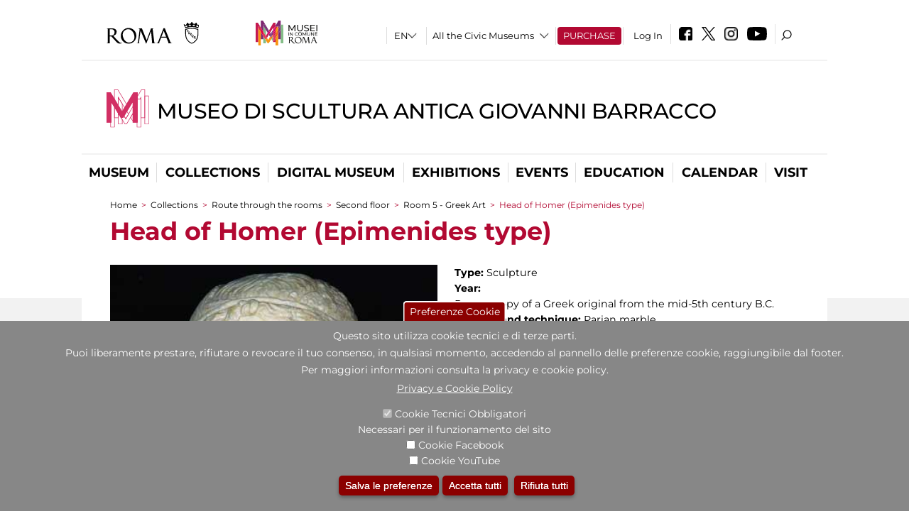

--- FILE ---
content_type: text/html; charset=utf-8
request_url: https://museobarracco.it/en/percorsi/percorsi_per_sale/piano_secondo/sala_v_arte_greca/testa_di_omero_tipo_epimenide
body_size: 24022
content:
<!DOCTYPE html>
<html lang="en" dir="ltr">
<head><meta http-equiv="X-UA-Compatible" content="IE=edge"> <meta name="viewport" content="width=device-width, initial-scale=1">
<meta name="google-site-verification" content="YhC5MK1U2nSqXMjZO0I0P9qYe15GM7CpSWO1kPrhBAY" />
<meta charset="utf-8" />
<link rel="shortcut icon" href="https://museobarracco.it/sites/default/files/icon-pittogramma16px_0.ico" type="image/vnd.microsoft.icon" />
<meta name="Description" content="" />
<meta name="generator" content="Drupal 7 (https://www.drupal.org)" />
<link rel="canonical" href="https://museobarracco.it/en/opera/testa-di-omero-tipo-epimenide" />
<link rel="shortlink" href="https://museobarracco.it/en/node/82767" />

<!-- Facebook Pixel Code -->
<script>
!function(f,b,e,v,n,t,s){if(f.fbq)return;n=f.fbq=function(){n.callMethod?
n.callMethod.apply(n,arguments):n.queue.push(arguments)};if(!f._fbq)f._fbq=n;
n.push=n;n.loaded=!0;n.version='2.0';n.queue=[];t=b.createElement(e);t.async=!0;
t.src=v;s=b.getElementsByTagName(e)[0];s.parentNode.insertBefore(t,s)}(window,
document,'script','//connect.facebook.net/en_US/fbevents.js');

fbq('init', '834966600030308');
fbq('track', 'PageView');
fbq('track', 'ViewContent', {"content_type":"product","content_ids":"82767"});
</script>
<noscript><img height='1' width='1' style='display:none' src='https://www.facebook.com/tr?id=834966600030308&ev=PageView&noscript=1' /></noscript>
<!-- End Facebook Pixel Code -->
<title>Head of Homer (Epimenides type) | Museo di Scultura Antica Giovanni Barracco</title>
<style type="text/css" media="all">
@import url("https://museobarracco.it/modules/system/system.base.css?t611a4");
@import url("https://museobarracco.it/modules/system/system.menus.css?t611a4");
@import url("https://museobarracco.it/modules/system/system.messages.css?t611a4");
@import url("https://museobarracco.it/modules/system/system.theme.css?t611a4");
</style>
<style type="text/css" media="all">
@import url("https://museobarracco.it/sites/all/modules/jquery_update/replace/ui/themes/base/minified/jquery.ui.core.min.css?t611a4");
@import url("https://museobarracco.it/sites/all/modules/jquery_update/replace/ui/themes/base/minified/jquery.ui.theme.min.css?t611a4");
@import url("https://museobarracco.it/sites/all/modules/jquery_update/replace/ui/themes/base/minified/jquery.ui.datepicker.min.css?t611a4");
@import url("https://museobarracco.it/sites/all/modules/date/date_popup/themes/jquery.timeentry.css?t611a4");
</style>
<style type="text/css" media="all">
@import url("https://museobarracco.it/sites/all/modules/simplenews/simplenews.css?t611a4");
@import url("https://museobarracco.it/modules/aggregator/aggregator.css?t611a4");
@import url("https://museobarracco.it/sites/all/modules/calendar/css/calendar_multiday.css?t611a4");
@import url("https://museobarracco.it/sites/all/modules/date/date_api/date.css?t611a4");
@import url("https://museobarracco.it/sites/all/modules/date/date_popup/themes/datepicker.1.7.css?t611a4");
@import url("https://museobarracco.it/sites/all/modules/date/date_repeat_field/date_repeat_field.css?t611a4");
@import url("https://museobarracco.it/sites/all/modules/domain/domain_nav/domain_nav.css?t611a4");
@import url("https://museobarracco.it/modules/field/theme/field.css?t611a4");
@import url("https://museobarracco.it/sites/all/modules/menu_attach_block/menu_attach_block.css?t611a4");
@import url("https://museobarracco.it/modules/node/node.css?t611a4");
@import url("https://museobarracco.it/modules/search/search.css?t611a4");
@import url("https://museobarracco.it/modules/user/user.css?t611a4");
@import url("https://museobarracco.it/sites/all/modules/views/css/views.css?t611a4");
@import url("https://museobarracco.it/sites/all/modules/ckeditor/css/ckeditor.css?t611a4");
</style>
<style type="text/css" media="all">
@import url("https://museobarracco.it/sites/all/libraries/colorbox/example3/colorbox.css?t611a4");
@import url("https://museobarracco.it/sites/all/modules/ctools/css/ctools.css?t611a4");
@import url("https://museobarracco.it/sites/all/modules/jcarousel/skins/default/jcarousel-default.css?t611a4");
@import url("https://museobarracco.it/sites/all/modules/eu_cookie_compliance/css/eu_cookie_compliance.css?t611a4");
@import url("https://museobarracco.it/sites/all/modules/lang_dropdown/lang_dropdown.css?t611a4");
@import url("https://museobarracco.it/sites/all/modules/addtoany/addtoany.css?t611a4");
@import url("https://museobarracco.it/sites/all/modules/ajaxblocks/ajaxblocks.css?t611a4");
@import url("https://museobarracco.it/sites/all/libraries/superfish/css/superfish.css?t611a4");
@import url("https://museobarracco.it/sites/all/libraries/superfish/css/superfish-smallscreen.css?t611a4");
</style>
<style type="text/css" media="all">
<!--/*--><![CDATA[/*><!--*/
#sliding-popup.sliding-popup-bottom,#sliding-popup.sliding-popup-bottom .eu-cookie-withdraw-banner,.eu-cookie-withdraw-tab{background:#878787;}#sliding-popup.sliding-popup-bottom.eu-cookie-withdraw-wrapper{background:transparent}#sliding-popup .popup-content #popup-text h1,#sliding-popup .popup-content #popup-text h2,#sliding-popup .popup-content #popup-text h3,#sliding-popup .popup-content #popup-text p,#sliding-popup label,#sliding-popup div,.eu-cookie-compliance-secondary-button,.eu-cookie-withdraw-tab{color:#ffffff !important;}.eu-cookie-withdraw-tab{border-color:#ffffff;}.eu-cookie-compliance-more-button{color:#ffffff !important;}

/*]]>*/-->
</style>
<style type="text/css" media="all">
@import url("https://museobarracco.it/sites/all/themes/dark_elegant/style.css?t611a4");
@import url("https://museobarracco.it/sites/all/themes/dark_elegant/css/newsletter.css?t611a4");
@import url("https://museobarracco.it/sites/all/themes/dark_elegant/css/responsive.css?t611a4");
@import url("https://museobarracco.it/sites/all/themes/dark_elegant/css/jcarousel-mic.css?t611a4");
@import url("https://museobarracco.it/sites/all/themes/dark_elegant/css/notizia.css?t611a4");
@import url("https://museobarracco.it/sites/all/themes/dark_elegant/css/cartella_stampa.css?t611a4");
@import url("https://museobarracco.it/sites/all/themes/dark_elegant/css/info_page.css?t611a4");
@import url("https://museobarracco.it/sites/all/themes/dark_elegant/css/mostraevento.css?t611a4");
@import url("https://museobarracco.it/sites/all/themes/dark_elegant/css/opera.css?t611a4");
@import url("https://museobarracco.it/sites/all/themes/dark_elegant/css/debug.css?t611a4");
@import url("https://museobarracco.it/sites/all/themes/dark_elegant/css/gruppodididattiche.css?t611a4");
@import url("https://museobarracco.it/sites/all/themes/dark_elegant/css/percorso.css?t611a4");
@import url("https://museobarracco.it/sites/all/themes/dark_elegant/css/views-accordion.css?t611a4");
@import url("https://museobarracco.it/sites/all/themes/dark_elegant/css/orarieindirizzi.css?t611a4");
@import url("https://museobarracco.it/sites/all/themes/dark_elegant/css/bigliettieaudioguide.css?t611a4");
@import url("https://museobarracco.it/sites/all/themes/dark_elegant/css/tutteleopere.css?t611a4");
@import url("https://museobarracco.it/sites/all/themes/dark_elegant/css/webform.css?t611a4");
@import url("https://museobarracco.it/sites/all/themes/dark_elegant/css/gruppidisponsor.css?t611a4");
@import url("https://museobarracco.it/sites/all/themes/dark_elegant/css/gruppodimostraevento.css?t611a4");
@import url("https://museobarracco.it/sites/all/themes/dark_elegant/css/sistemamuseale.css?t611a4");
@import url("https://museobarracco.it/sites/all/themes/dark_elegant/css/gruppodiinfopage.css?t611a4");
@import url("https://museobarracco.it/sites/all/themes/dark_elegant/css/guida_catalogo.css?t611a4");
@import url("https://museobarracco.it/sites/all/themes/dark_elegant/css/menu.css?t611a4");
@import url("https://museobarracco.it/sites/all/themes/dark_elegant/css/homepage.css?t611a4");
@import url("https://museobarracco.it/sites/all/themes/dark_elegant/css/gruppodiguidacatalogo.css?t611a4");
@import url("https://museobarracco.it/sites/all/themes/dark_elegant/css/gruppodinotizie.css?t611a4");
@import url("https://museobarracco.it/sites/all/themes/dark_elegant/css/gruppodicartellastampa.css?t611a4");
@import url("https://museobarracco.it/sites/all/themes/dark_elegant/css/cookie.css?t611a4");
@import url("https://museobarracco.it/sites/all/themes/dark_elegant/css/spettacolo.css?t611a4");
@import url("https://museobarracco.it/sites/all/themes/dark_elegant/css/librerie.css?t611a4");
@import url("https://museobarracco.it/sites/all/themes/dark_elegant/css/didattica_correlazione_inversa.css?t611a4");
</style>
<style type="text/css" media="all">
@import url("https://museobarracco.it/sites/all/themes/dark_elegant/css/calendario.css?t611a4");
@import url("https://museobarracco.it/sites/all/themes/dark_elegant/css/social.css?t611a4");
@import url("https://museobarracco.it/sites/all/themes/dark_elegant/css/capolavori.css?t611a4");
@import url("https://museobarracco.it/sites/all/themes/dark_elegant/css/ricerca.css?t611a4");
@import url("https://museobarracco.it/sites/all/themes/dark_elegant/css/colorbox_1.css?t611a4");
@import url("https://museobarracco.it/sites/all/themes/dark_elegant/css/nuovatestata.css?t611a4");
@import url("https://museobarracco.it/sites/all/themes/dark_elegant/css/leaflet.css?t611a4");
@import url("https://museobarracco.it/sites/all/themes/dark_elegant/css/nuovofont.css?t611a4");
@import url("https://museobarracco.it/sites/all/themes/dark_elegant/css/nuovolayout.css?t611a4");
@import url("https://museobarracco.it/sites/all/themes/dark_elegant/css/nuovolayout_2.css?t611a4");
@import url("https://museobarracco.it/sites/all/themes/dark_elegant/css/responsive_nuovolayout.css?t611a4");
@import url("https://museobarracco.it/sites/all/themes/sub_dark_elegant/css/sub_style.css?t611a4");
@import url("https://museobarracco.it/sites/all/themes/sub_dark_elegant/css/sub_responsive.css?t611a4");
@import url("https://museobarracco.it/sites/all/themes/sub_dark_elegant/css/sub_notizia.css?t611a4");
@import url("https://museobarracco.it/sites/all/themes/sub_dark_elegant/css/sub_cartella_stampa.css?t611a4");
@import url("https://museobarracco.it/sites/all/themes/sub_dark_elegant/css/sub_nuovatestata.css?t611a4");
@import url("https://museobarracco.it/sites/all/themes/sub_dark_elegant/css/sub_nuovolayout.css?t611a4");
</style>
<script type="text/javascript" src="https://museobarracco.it/sites/default/files/js/js_XexEZhbTmj1BHeajKr2rPfyR8Y68f4rm0Nv3Vj5_dSI.js"></script>
<script type="text/javascript" src="https://museobarracco.it/sites/default/files/js/js_cQ8Qx7uR_JhsOwFAXmbkRGoBZZYzPkwDBbocSyeHCRI.js"></script>
<script type="text/javascript" src="https://museobarracco.it/sites/default/files/js/js_BUfxDoA_GIvrwbwEhcLyrI01sHBwZx3G14qk_6tfvcY.js"></script>
<script type="text/javascript">
<!--//--><![CDATA[//><!--
window.a2a_config=window.a2a_config||{};window.da2a={done:false,html_done:false,script_ready:false,script_load:function(){var a=document.createElement('script'),s=document.getElementsByTagName('script')[0];a.type='text/javascript';a.async=true;a.src='https://static.addtoany.com/menu/page.js';s.parentNode.insertBefore(a,s);da2a.script_load=function(){};},script_onready:function(){da2a.script_ready=true;if(da2a.html_done)da2a.init();},init:function(){for(var i=0,el,target,targets=da2a.targets,length=targets.length;i<length;i++){el=document.getElementById('da2a_'+(i+1));target=targets[i];a2a_config.linkname=target.title;a2a_config.linkurl=target.url;if(el){a2a.init('page',{target:el});el.id='';}da2a.done=true;}da2a.targets=[];}};(function ($){Drupal.behaviors.addToAny = {attach: function (context, settings) {if (context !== document && window.da2a) {if(da2a.script_ready)a2a.init_all();da2a.script_load();}}}})(jQuery);a2a_config.callbacks=a2a_config.callbacks||[];a2a_config.callbacks.push({ready:da2a.script_onready});a2a_config.overlays=a2a_config.overlays||[];a2a_config.templates=a2a_config.templates||{};a2a_config.no_3p=1;
//--><!]]>
</script>
<script type="text/javascript" src="https://museobarracco.it/sites/default/files/js/js_R5uBhkwPx3O7BzFK8Auo7q_D1eoFHYYZdUQbDA8cx4E.js"></script>
<script type="text/javascript" src="https://museobarracco.it/sites/default/files/js/js_r3htGTE7kmutEZ42JFlZss8CXpk-7VM6No_n_a6UnTA.js"></script>
<script type="text/javascript">
<!--//--><![CDATA[//><!--
jQuery.extend(Drupal.settings, {"basePath":"\/","pathPrefix":"en\/","setHasJsCookie":0,"ajaxPageState":{"theme":"sub_dark_elegant","theme_token":"qxiAPqVQ1Lgh9DEcvwPUWuMTPpSw490fLp-6Tx7e6lM","jquery_version":"1.7","css":{"modules\/system\/system.base.css":1,"modules\/system\/system.menus.css":1,"modules\/system\/system.messages.css":1,"modules\/system\/system.theme.css":1,"misc\/ui\/jquery.ui.core.css":1,"misc\/ui\/jquery.ui.theme.css":1,"misc\/ui\/jquery.ui.datepicker.css":1,"sites\/all\/modules\/date\/date_popup\/themes\/jquery.timeentry.css":1,"sites\/all\/modules\/simplenews\/simplenews.css":1,"modules\/aggregator\/aggregator.css":1,"sites\/all\/modules\/calendar\/css\/calendar_multiday.css":1,"sites\/all\/modules\/date\/date_api\/date.css":1,"sites\/all\/modules\/date\/date_popup\/themes\/datepicker.1.7.css":1,"sites\/all\/modules\/date\/date_repeat_field\/date_repeat_field.css":1,"sites\/all\/modules\/domain\/domain_nav\/domain_nav.css":1,"modules\/field\/theme\/field.css":1,"sites\/all\/modules\/menu_attach_block\/menu_attach_block.css":1,"modules\/node\/node.css":1,"modules\/search\/search.css":1,"modules\/user\/user.css":1,"sites\/all\/modules\/views\/css\/views.css":1,"sites\/all\/modules\/ckeditor\/css\/ckeditor.css":1,"sites\/all\/libraries\/colorbox\/example3\/colorbox.css":1,"sites\/all\/modules\/ctools\/css\/ctools.css":1,"sites\/all\/modules\/jcarousel\/skins\/default\/jcarousel-default.css":1,"sites\/all\/modules\/eu_cookie_compliance\/css\/eu_cookie_compliance.css":1,"sites\/all\/modules\/lang_dropdown\/lang_dropdown.css":1,"sites\/all\/modules\/addtoany\/addtoany.css":1,"sites\/all\/modules\/ajaxblocks\/ajaxblocks.css":1,"sites\/all\/libraries\/superfish\/css\/superfish.css":1,"sites\/all\/libraries\/superfish\/css\/superfish-smallscreen.css":1,"0":1,"sites\/all\/themes\/dark_elegant\/style.css":1,"sites\/all\/themes\/dark_elegant\/css\/newsletter.css":1,"sites\/all\/themes\/dark_elegant\/css\/responsive.css":1,"sites\/all\/themes\/dark_elegant\/css\/jcarousel-mic.css":1,"sites\/all\/themes\/dark_elegant\/css\/notizia.css":1,"sites\/all\/themes\/dark_elegant\/css\/cartella_stampa.css":1,"sites\/all\/themes\/dark_elegant\/css\/info_page.css":1,"sites\/all\/themes\/dark_elegant\/css\/mostraevento.css":1,"sites\/all\/themes\/dark_elegant\/css\/opera.css":1,"sites\/all\/themes\/dark_elegant\/css\/debug.css":1,"sites\/all\/themes\/dark_elegant\/css\/gruppodididattiche.css":1,"sites\/all\/themes\/dark_elegant\/css\/percorso.css":1,"sites\/all\/themes\/dark_elegant\/css\/views-accordion.css":1,"sites\/all\/themes\/dark_elegant\/css\/orarieindirizzi.css":1,"sites\/all\/themes\/dark_elegant\/css\/bigliettieaudioguide.css":1,"sites\/all\/themes\/dark_elegant\/css\/tutteleopere.css":1,"sites\/all\/themes\/dark_elegant\/css\/webform.css":1,"sites\/all\/themes\/dark_elegant\/css\/gruppidisponsor.css":1,"sites\/all\/themes\/dark_elegant\/css\/gruppodimostraevento.css":1,"sites\/all\/themes\/dark_elegant\/css\/sistemamuseale.css":1,"sites\/all\/themes\/dark_elegant\/css\/gruppodiinfopage.css":1,"sites\/all\/themes\/dark_elegant\/css\/guida_catalogo.css":1,"sites\/all\/themes\/dark_elegant\/css\/menu.css":1,"sites\/all\/themes\/dark_elegant\/css\/homepage.css":1,"sites\/all\/themes\/dark_elegant\/css\/gruppodiguidacatalogo.css":1,"sites\/all\/themes\/dark_elegant\/css\/gruppodinotizie.css":1,"sites\/all\/themes\/dark_elegant\/css\/gruppodicartellastampa.css":1,"sites\/all\/themes\/dark_elegant\/css\/cookie.css":1,"sites\/all\/themes\/dark_elegant\/css\/spettacolo.css":1,"sites\/all\/themes\/dark_elegant\/css\/librerie.css":1,"sites\/all\/themes\/dark_elegant\/css\/didattica_correlazione_inversa.css":1,"sites\/all\/themes\/dark_elegant\/css\/calendario.css":1,"sites\/all\/themes\/dark_elegant\/css\/social.css":1,"sites\/all\/themes\/dark_elegant\/css\/capolavori.css":1,"sites\/all\/themes\/dark_elegant\/css\/ricerca.css":1,"sites\/all\/themes\/dark_elegant\/css\/colorbox_1.css":1,"sites\/all\/themes\/dark_elegant\/css\/nuovatestata.css":1,"sites\/all\/themes\/dark_elegant\/css\/leaflet.css":1,"sites\/all\/themes\/dark_elegant\/css\/nuovofont.css":1,"sites\/all\/themes\/dark_elegant\/css\/nuovolayout.css":1,"sites\/all\/themes\/dark_elegant\/css\/nuovolayout_2.css":1,"sites\/all\/themes\/dark_elegant\/css\/responsive_nuovolayout.css":1,"sites\/all\/themes\/sub_dark_elegant\/css\/sub_style.css":1,"sites\/all\/themes\/sub_dark_elegant\/css\/sub_responsive.css":1,"sites\/all\/themes\/sub_dark_elegant\/css\/sub_notizia.css":1,"sites\/all\/themes\/sub_dark_elegant\/css\/sub_cartella_stampa.css":1,"sites\/all\/themes\/sub_dark_elegant\/css\/sub_nuovatestata.css":1,"sites\/all\/themes\/sub_dark_elegant\/css\/sub_nuovolayout.css":1},"js":{"sites\/all\/modules\/jquery_update\/replace\/jquery\/1.7\/jquery.min.js":1,"misc\/jquery-extend-3.4.0.js":1,"misc\/jquery-html-prefilter-3.5.0-backport.js":1,"misc\/jquery.once.js":1,"misc\/drupal.js":1,"sites\/all\/modules\/jquery_update\/replace\/ui\/ui\/minified\/jquery.ui.core.min.js":1,"sites\/all\/modules\/jquery_update\/replace\/ui\/ui\/minified\/jquery.ui.datepicker.min.js":1,"misc\/ui\/jquery.ui.datepicker-1.13.0-backport.js":1,"modules\/locale\/locale.datepicker.js":1,"sites\/all\/modules\/date\/date_popup\/jquery.timeentry.pack.js":1,"sites\/all\/modules\/eu_cookie_compliance\/js\/jquery.cookie-1.4.1.min.js":1,"sites\/all\/modules\/jquery_update\/replace\/misc\/jquery.form.min.js":1,"misc\/form-single-submit.js":1,"misc\/ajax.js":1,"sites\/all\/modules\/jquery_update\/js\/jquery_update.js":1,"sites\/all\/libraries\/colorbox\/jquery.colorbox-min.js":1,"sites\/all\/modules\/colorbox\/js\/colorbox.js":1,"sites\/all\/modules\/colorbox\/js\/colorbox_load.js":1,"sites\/all\/modules\/colorbox\/js\/colorbox_inline.js":1,"sites\/all\/modules\/views\/js\/base.js":1,"misc\/progress.js":1,"sites\/all\/modules\/menu_attach_block\/menu_attach_block.js":1,"sites\/all\/modules\/jcarousel\/js\/jcarousel.js":1,"sites\/all\/modules\/jcarousel\/js\/jquery.jcarousel.min.js":1,"sites\/all\/modules\/views\/js\/ajax_view.js":1,"sites\/all\/modules\/views_refresh\/views_refresh.js":1,"sites\/all\/modules\/lang_dropdown\/lang_dropdown.js":1,"0":1,"sites\/all\/modules\/ajaxblocks\/ajaxblocks.js":1,"sites\/all\/libraries\/superfish\/sftouchscreen.js":1,"sites\/all\/libraries\/superfish\/sfsmallscreen.js":1,"sites\/all\/libraries\/superfish\/supposition.js":1,"sites\/all\/libraries\/superfish\/jquery.bgiframe.min.js":1,"sites\/all\/libraries\/superfish\/superfish.js":1,"sites\/all\/libraries\/superfish\/supersubs.js":1,"sites\/all\/modules\/superfish\/superfish.js":1,"sites\/all\/themes\/dark_elegant\/js\/jquery.dotdotdot.js":1,"sites\/all\/themes\/dark_elegant\/js\/custom.js":1,"sites\/all\/themes\/dark_elegant\/js\/nuovolayout_2.js":1,"sites\/all\/themes\/dark_elegant\/js\/ilsistemamuseale.js":1,"sites\/all\/themes\/dark_elegant\/js\/menu.js":1,"sites\/all\/themes\/dark_elegant\/js\/jquery.masonry.min.js":1,"sites\/all\/themes\/dark_elegant\/js\/jquery.infinitescroll.min.js":1,"sites\/all\/themes\/dark_elegant\/js\/leaflet.js":1,"1":1,"sites\/all\/modules\/eu_cookie_compliance\/js\/eu_cookie_compliance.js":1,"2":1,"3":1}},"colorbox":{"opacity":"0.85","current":"{current} of {total}","previous":"\u00ab Prev","next":"Next \u00bb","close":"Close","maxWidth":"98%","maxHeight":"98%","fixed":true,"mobiledetect":true,"mobiledevicewidth":"480px","file_public_path":"\/sites\/default\/files","specificPagesDefaultValue":"admin*\nimagebrowser*\nimg_assist*\nimce*\nnode\/add\/*\nnode\/*\/edit\nprint\/*\nprintpdf\/*\nsystem\/ajax\nsystem\/ajax\/*","loop":false},"jcarousel":{"ajaxPath":"\/en\/jcarousel\/ajax\/views","carousels":{"jcarousel-dom-1":{"view_options":{"view_args":"82767","view_path":"node\/82767","view_base_path":null,"view_display_id":"block","view_name":"percorsi_opera","jcarousel_dom_id":1},"skin":"default","visible":5,"scroll":1,"autoPause":1,"start":1,"ajax":true,"size":"14","selector":".jcarousel-dom-1"},"jcarousel-dom-2":{"view_options":{"view_args":"82767","view_path":"node\/82767","view_base_path":null,"view_display_id":"block","view_name":"percorsi_sale","jcarousel_dom_id":2},"skin":"default","visible":5,"scroll":1,"autoPause":1,"start":1,"navigation":"after","selector":".jcarousel-dom-2"},"jcarousel-dom-3":{"view_options":{"view_args":"82767","view_path":"node\/82767","view_base_path":null,"view_display_id":"block","view_name":"potrebbero_interessarti_anche","jcarousel_dom_id":3},"skin":"default","visible":5,"scroll":1,"autoPause":1,"start":1,"selector":".jcarousel-dom-3"},"jcarousel-dom-4":{"view_options":{"view_args":"","view_path":"node\/82767","view_base_path":null,"view_display_id":"block_1","view_name":"footer_librerie_digitali","jcarousel_dom_id":4},"skin":"default","visible":3,"scroll":1,"autoPause":1,"start":1,"selector":".jcarousel-dom-4"}}},"jquery":{"ui":{"datepicker":{"isRTL":false,"firstDay":"1"}}},"views":{"ajax_path":"\/en\/views\/ajax","ajaxViews":{"views_dom_id:40ab1097f3da3c692482b28530f24cf3":{"view_name":"tipologia_musei","view_display_id":"block_5","view_args":"","view_path":"node\/82767","view_base_path":"tipologia_musei","view_dom_id":"40ab1097f3da3c692482b28530f24cf3","pager_element":0},"views_dom_id:45c10761eb174c6818ac1c58e3ab1fa3":{"view_name":"test_alma","view_display_id":"block","view_args":"","view_path":"node\/82767","view_base_path":"capolavori","view_dom_id":"45c10761eb174c6818ac1c58e3ab1fa3","pager_element":0},"views_dom_id:a71d0fa4fec46f521d656b02e05d8e2f":{"view_name":"convenzioni","view_display_id":"block_1","view_args":"","view_path":"node\/82767","view_base_path":"gds\/%","view_dom_id":"a71d0fa4fec46f521d656b02e05d8e2f","pager_element":0}}},"urlIsAjaxTrusted":{"\/en\/views\/ajax":true,"\/en\/percorsi\/percorsi_per_sale\/piano_secondo\/sala_v_arte_greca\/testa_di_omero_tipo_epimenide":true},"better_exposed_filters":{"views":{"tipologia_musei":{"displays":{"block_5":{"filters":[]}}},"user_info":{"displays":{"block":{"filters":[]}}},"museo":{"displays":{"block":{"filters":[]}}},"test_alma":{"displays":{"block":{"filters":[]}}},"slideshow":{"displays":{"block_1":{"filters":[]}}},"gallery":{"displays":{"block_1":{"filters":[]}}},"percorsi_opera":{"displays":{"block":{"filters":[]}}},"opere_della_sala":{"displays":{"block":{"filters":[]}}},"percorsi_sale":{"displays":{"block":{"filters":[]}}},"potrebbero_interessarti_anche":{"displays":{"block":{"filters":[]}}},"_microma":{"displays":{"block":{"filters":[]}}},"footer_librerie_digitali":{"displays":{"block_1":{"filters":[]}}},"eventi_corporate":{"displays":{"block":{"filters":[]}}},"convenzioni":{"displays":{"block_1":{"filters":[]}}},"footer_block_address":{"displays":{"block":{"filters":[]}}}}},"viewsRefresh":{"40ab1097f3da3c692482b28530f24cf3":"","45c10761eb174c6818ac1c58e3ab1fa3":"","a71d0fa4fec46f521d656b02e05d8e2f":""},"eu_cookie_compliance":{"popup_enabled":1,"popup_agreed_enabled":0,"popup_hide_agreed":0,"popup_clicking_confirmation":false,"popup_scrolling_confirmation":false,"popup_html_info":"\u003Cbutton type=\u0022button\u0022 class=\u0022eu-cookie-withdraw-tab\u0022\u003EPreferenze Cookie\u003C\/button\u003E\n\u003Cdiv class=\u0022eu-cookie-compliance-banner eu-cookie-compliance-banner-info eu-cookie-compliance-banner--categories\u0022\u003E\n  \u003Cdiv class=\u0022popup-content info\u0022\u003E\n    \u003Cdiv id=\u0022popup-text\u0022\u003E\n      \u003Ch2\u003EQuesto sito utilizza cookie tecnici e di terze parti.\u003C\/h2\u003E\n\u003Ch2\u003EPuoi liberamente prestare, rifiutare o revocare il tuo consenso, in qualsiasi momento, accedendo al pannello delle preferenze cookie, raggiungibile dal footer.\u003C\/h2\u003E\n\u003Ch2\u003EPer maggiori informazioni consulta la privacy e cookie policy.\u003C\/h2\u003E\n              \u003Cbutton type=\u0022button\u0022 class=\u0022find-more-button eu-cookie-compliance-more-button\u0022\u003EPrivacy e Cookie Policy\u003C\/button\u003E\n          \u003C\/div\u003E\n          \u003Cdiv id=\u0022eu-cookie-compliance-categories\u0022 class=\u0022eu-cookie-compliance-categories\u0022\u003E\n                  \u003Cdiv class=\u0022eu-cookie-compliance-category\u0022\u003E\n            \u003Cdiv\u003E\n              \u003Cinput type=\u0022checkbox\u0022 name=\u0022cookie-categories\u0022 id=\u0022cookie-category-tecnici\u0022 value=\u0022tecnici\u0022 checked disabled\u003E\n              \u003Clabel for=\u0022cookie-category-tecnici\u0022\u003ECookie Tecnici Obbligatori\u003C\/label\u003E\n            \u003C\/div\u003E\n                          \u003Cdiv class=\u0022eu-cookie-compliance-category-description\u0022\u003ENecessari per il funzionamento del sito\u003C\/div\u003E\n                      \u003C\/div\u003E\n                  \u003Cdiv class=\u0022eu-cookie-compliance-category\u0022\u003E\n            \u003Cdiv\u003E\n              \u003Cinput type=\u0022checkbox\u0022 name=\u0022cookie-categories\u0022 id=\u0022cookie-category-facebook\u0022 value=\u0022facebook\u0022 \u003E\n              \u003Clabel for=\u0022cookie-category-facebook\u0022\u003ECookie Facebook\u003C\/label\u003E\n            \u003C\/div\u003E\n                          \u003Cdiv class=\u0022eu-cookie-compliance-category-description\u0022\u003E\u003C\/div\u003E\n                      \u003C\/div\u003E\n                  \u003Cdiv class=\u0022eu-cookie-compliance-category\u0022\u003E\n            \u003Cdiv\u003E\n              \u003Cinput type=\u0022checkbox\u0022 name=\u0022cookie-categories\u0022 id=\u0022cookie-category-youtube\u0022 value=\u0022youtube\u0022 \u003E\n              \u003Clabel for=\u0022cookie-category-youtube\u0022\u003ECookie YouTube\u003C\/label\u003E\n            \u003C\/div\u003E\n                          \u003Cdiv class=\u0022eu-cookie-compliance-category-description\u0022\u003E\u003C\/div\u003E\n                      \u003C\/div\u003E\n              \u003C\/div\u003E\n    \n    \u003Cdiv id=\u0022popup-buttons\u0022 class=\u0022eu-cookie-compliance-has-categories\u0022\u003E\n              \u003Cdiv class=\u0022eu-cookie-compliance-categories-buttons\u0022\u003E\n          \u003Cbutton type=\u0022button\u0022 class=\u0022eu-cookie-compliance-save-preferences-button\u0022\u003E\n            Salva le preferenze\u003C\/button\u003E\n        \u003C\/div\u003E\n      \n      \u003Cbutton type=\u0022button\u0022 class=\u0022agree-button eu-cookie-compliance-default-button\u0022\u003EAccetta tutti\u003C\/button\u003E\n              \u003Cbutton type=\u0022button\u0022 class=\u0022eu-cookie-withdraw-button\u0022\u003ERifiuta tutti\u003C\/button\u003E\n          \u003C\/div\u003E\n  \u003C\/div\u003E\n\u003C\/div\u003E","use_mobile_message":false,"mobile_popup_html_info":"  \u003Cbutton type=\u0022button\u0022 class=\u0022eu-cookie-withdraw-tab\u0022\u003EPreferenze Cookie\u003C\/button\u003E\n\u003Cdiv class=\u0022eu-cookie-compliance-banner eu-cookie-compliance-banner-info eu-cookie-compliance-banner--categories\u0022\u003E\n  \u003Cdiv class=\u0022popup-content info\u0022\u003E\n    \u003Cdiv id=\u0022popup-text\u0022\u003E\n      \u003Ch2\u003EWe use cookies on this site to enhance your user experience\u003C\/h2\u003E\n\u003Cp\u003EBy tapping the Accept button, you agree to us doing so.\u003C\/p\u003E\n              \u003Cbutton type=\u0022button\u0022 class=\u0022find-more-button eu-cookie-compliance-more-button\u0022\u003EPrivacy e Cookie Policy\u003C\/button\u003E\n          \u003C\/div\u003E\n          \u003Cdiv id=\u0022eu-cookie-compliance-categories\u0022 class=\u0022eu-cookie-compliance-categories\u0022\u003E\n                  \u003Cdiv class=\u0022eu-cookie-compliance-category\u0022\u003E\n            \u003Cdiv\u003E\n              \u003Cinput type=\u0022checkbox\u0022 name=\u0022cookie-categories\u0022 id=\u0022cookie-category-tecnici\u0022 value=\u0022tecnici\u0022 checked disabled\u003E\n              \u003Clabel for=\u0022cookie-category-tecnici\u0022\u003ECookie Tecnici Obbligatori\u003C\/label\u003E\n            \u003C\/div\u003E\n                          \u003Cdiv class=\u0022eu-cookie-compliance-category-description\u0022\u003ENecessari per il funzionamento del sito\u003C\/div\u003E\n                      \u003C\/div\u003E\n                  \u003Cdiv class=\u0022eu-cookie-compliance-category\u0022\u003E\n            \u003Cdiv\u003E\n              \u003Cinput type=\u0022checkbox\u0022 name=\u0022cookie-categories\u0022 id=\u0022cookie-category-facebook\u0022 value=\u0022facebook\u0022 \u003E\n              \u003Clabel for=\u0022cookie-category-facebook\u0022\u003ECookie Facebook\u003C\/label\u003E\n            \u003C\/div\u003E\n                          \u003Cdiv class=\u0022eu-cookie-compliance-category-description\u0022\u003E\u003C\/div\u003E\n                      \u003C\/div\u003E\n                  \u003Cdiv class=\u0022eu-cookie-compliance-category\u0022\u003E\n            \u003Cdiv\u003E\n              \u003Cinput type=\u0022checkbox\u0022 name=\u0022cookie-categories\u0022 id=\u0022cookie-category-youtube\u0022 value=\u0022youtube\u0022 \u003E\n              \u003Clabel for=\u0022cookie-category-youtube\u0022\u003ECookie YouTube\u003C\/label\u003E\n            \u003C\/div\u003E\n                          \u003Cdiv class=\u0022eu-cookie-compliance-category-description\u0022\u003E\u003C\/div\u003E\n                      \u003C\/div\u003E\n              \u003C\/div\u003E\n    \n    \u003Cdiv id=\u0022popup-buttons\u0022 class=\u0022eu-cookie-compliance-has-categories\u0022\u003E\n              \u003Cdiv class=\u0022eu-cookie-compliance-categories-buttons\u0022\u003E\n          \u003Cbutton type=\u0022button\u0022 class=\u0022eu-cookie-compliance-save-preferences-button\u0022\u003E\n            Salva le preferenze\u003C\/button\u003E\n        \u003C\/div\u003E\n      \n      \u003Cbutton type=\u0022button\u0022 class=\u0022agree-button eu-cookie-compliance-default-button\u0022\u003EAccetta tutti\u003C\/button\u003E\n              \u003Cbutton type=\u0022button\u0022 class=\u0022eu-cookie-withdraw-button\u0022\u003ERifiuta tutti\u003C\/button\u003E\n          \u003C\/div\u003E\n  \u003C\/div\u003E\n\u003C\/div\u003E","mobile_breakpoint":"768","popup_html_agreed":"\u003Cdiv\u003E\n  \u003Cdiv class=\u0022popup-content agreed\u0022\u003E\n    \u003Cdiv id=\u0022popup-text\u0022\u003E\n      \u003Cp\u003EGrazie per aver accettato i cookie\u003C\/p\u003E\n    \u003C\/div\u003E\n    \u003Cdiv id=\u0022popup-buttons\u0022\u003E\n      \u003Cbutton type=\u0022button\u0022 class=\u0022hide-popup-button eu-cookie-compliance-hide-button\u0022\u003ENascondi\u003C\/button\u003E\n              \u003Cbutton type=\u0022button\u0022 class=\u0022find-more-button eu-cookie-compliance-more-button-thank-you\u0022 \u003EMaggiori informazioni\u003C\/button\u003E\n          \u003C\/div\u003E\n  \u003C\/div\u003E\n\u003C\/div\u003E","popup_use_bare_css":false,"popup_height":"auto","popup_width":"100%","popup_delay":1000,"popup_link":"https:\/\/www.museiincomuneroma.it\/sites\/default\/files\/privacy\/Privacy_cookie_policy_id_1.pdf","popup_link_new_window":1,"popup_position":null,"fixed_top_position":1,"popup_language":"en","store_consent":false,"better_support_for_screen_readers":0,"reload_page":1,"domain":"","domain_all_sites":0,"popup_eu_only_js":0,"cookie_lifetime":"100","cookie_session":false,"disagree_do_not_show_popup":0,"method":"categories","whitelisted_cookies":"facebook:_fbp\r\ntecnici:cookie-agreed-categories\r\ntecnici:cookie-agreed\r\nyoutube:www.youtube.com","withdraw_markup":"\u003Cbutton type=\u0022button\u0022 class=\u0022eu-cookie-withdraw-tab\u0022\u003EPreferenze Cookie\u003C\/button\u003E\n\u003Cdiv class=\u0022eu-cookie-withdraw-banner\u0022\u003E\n  \u003Cdiv class=\u0022popup-content info\u0022\u003E\n    \u003Cdiv id=\u0022popup-text\u0022\u003E\n      \u003Ch2\u003EWe use cookies on this site to enhance your user experience\u003C\/h2\u003E\n\u003Cp\u003EYou have given your consent for us to set cookies.\u003C\/p\u003E\n    \u003C\/div\u003E\n    \u003Cdiv id=\u0022popup-buttons\u0022\u003E\n      \u003Cbutton type=\u0022button\u0022 class=\u0022eu-cookie-withdraw-button\u0022\u003ERifiuta tutti\u003C\/button\u003E\n    \u003C\/div\u003E\n  \u003C\/div\u003E\n\u003C\/div\u003E\n","withdraw_enabled":1,"withdraw_button_on_info_popup":1,"cookie_categories":["tecnici","facebook","youtube"],"enable_save_preferences_button":1,"fix_first_cookie_category":1,"select_all_categories_by_default":0,"cookie_name":""},"superfish":[{"id":"3","sf":{"animation":{"opacity":"show","height":"show"},"speed":"fast"},"plugins":{"touchscreen":{"behaviour":"1","disableHover":true,"mode":"always_active"},"smallscreen":{"mode":"window_width","breakpointUnit":"px","type":"select","title":"Top Menu"},"supposition":true,"supersubs":true}},{"id":"2","sf":{"animation":{"opacity":"show","width":"show"},"speed":"fast"},"plugins":{"touchscreen":{"behaviour":"1","disableHover":true,"mode":"always_active"},"smallscreen":{"mode":"always_active","accordionButton":"0","title":"Men\u00f9 generico musei"},"supposition":true,"bgiframe":true,"supersubs":true}}],"ajaxblocks_path":"\/en\/ajaxblocks","ajaxblocks":"blocks=flickr-11\u0026path=node\/82767","ajaxblocks_delay":100});
//--><!]]>
</script>
<!--[if lt IE 9]><script src="/sites/all/themes/dark_elegant/js/html5.js"></script><![endif]-->
<!-- Matomo -->

<!-- End Matomo Code -->
</head>

<body class="html not-front not-logged-in no-sidebars page-node page-node- page-node-82767 node-type-opera domain-museosculturaantica i18n-en">
    <!-- --------------------------- -->
<!-- --------------------------- -->
<div id="debuggergl" > </div>
<div id="page" class="container_6 archeologico">
 
  <header id="header">
	  <div class="search-block-region">
			<div class="region region-search-block">
  <div id="block-block-20" class="block block-block">

      
  <div class="content">
    <a class="logo_della_sovraintendenza" href="http://www.sovraintendenzaroma.it/" target="_blank"><img class="logo_sovraintendenza" alt="logo Sovraintendenza" style="vertical-align: top;" src="/sites/all/themes/dark_elegant/images/logo_roma.svg" /></a>
<a class="logo_portale" href="https://www.museiincomuneroma.it/" target="_blank"><img class="logo_museiincomune"  style="vertical-align: top;" alt="Logo portale" src="/sites/all/themes/dark_elegant/images/logo_museiincomune.svg" /></a>  </div>
  
</div> <!-- /.block -->
<div id="block-lang-dropdown-language" class="block block-lang-dropdown">

      
  <div class="content">
    <form class="lang_dropdown_form language" id="lang_dropdown_form_language" action="/en/percorsi/percorsi_per_sale/piano_secondo/sala_v_arte_greca/testa_di_omero_tipo_epimenide" method="post" accept-charset="UTF-8"><div><div class="form-item form-type-select form-item-lang-dropdown-select">
 <select style="width:165px" class="lang-dropdown-select-element form-select" id="lang-dropdown-select-language" name="lang_dropdown_select"><option value="it">it</option><option value="en" selected="selected">en</option><option value="fr">fr</option><option value="es">es</option></select>
</div>
<input type="hidden" name="it" value="/it/percorsi/percorsi_per_sale/piano_secondo/sala_v_arte_greca/testa_di_omero_tipo_epimenide" />
<input type="hidden" name="en" value="/en/percorsi/percorsi_per_sale/piano_secondo/sala_v_arte_greca/testa_di_omero_tipo_epimenide" />
<input type="hidden" name="fr" value="/fr/percorsi/percorsi_per_sale/piano_secondo/sala_v_arte_greca/testa_di_omero_tipo_epimenide" />
<input type="hidden" name="es" value="/es/percorsi/percorsi_per_sale/piano_secondo/sala_v_arte_greca/testa_di_omero_tipo_epimenide" />
<noscript><div>
<input type="submit" id="edit-submit" name="op" value="Go" class="form-submit" />
</div></noscript><input type="hidden" name="form_build_id" value="form-ZcL6Vunyb-fkhSHzBjOqvLthIZD7ZM2V0lPQYaEioD0" />
<input type="hidden" name="form_id" value="lang_dropdown_form" />
</div></form>  </div>
  
</div> <!-- /.block -->
<div id="block-superfish-3" class="block block-superfish">

      
  <div class="content">
    <ul  id="superfish-3" class="menu sf-menu sf-menu-top-menu sf-horizontal sf-style-none sf-total-items-2 sf-parent-items-1 sf-single-items-1"><li id="menu-6480-3" class="first odd sf-item-1 sf-depth-1 sf-total-children-1 sf-parent-children-0 sf-single-children-1 menuparent"><span class="sf-depth-1 menuparent nolink">All the Civic Museums</span><ul><li id="menu-4041879-3" class="firstandlast odd sf-item-1 sf-depth-2 sf-no-children"><div class="menu-views"> <div class="view view-tipologia-musei view-id-tipologia_musei view-display-id-block_5 view-dom-id-40ab1097f3da3c692482b28530f24cf3">
        
  
  
      <div class="view-content">
        <h3>Musei Archeologici</h3>
  <div class="views-row views-row-1 views-row-odd views-row-first color-d22f64">
      
  <div class="views-field views-field-field-museo">        <div class="field-content"><a href="http://www.museicapitolini.org/en" target="_blank"><div class="views-field views-field-field-image"><img typeof="foaf:Image" src="https://museobarracco.it/sites/default/files/styles/medium/public/f_museo-portale/capitolini.jpg?itok=F34czRfT" width="147" height="220" alt="" /></div>
<span>Musei Capitolini</span></a></div>  </div>  </div>
  <div class="views-row views-row-2 views-row-even color-d22f64">
      
  <div class="views-field views-field-field-museo">        <div class="field-content"><a href="http://www.centralemontemartini.org/en" target="_blank"><div class="views-field views-field-field-image"><img typeof="foaf:Image" src="https://museobarracco.it/sites/default/files/styles/medium/public/f_museo-portale/montemartini.jpg?itok=6FDFjSkh" width="147" height="220" alt="" /></div>
<span>Centrale Montemartini</span></a></div>  </div>  </div>
  <div class="views-row views-row-3 views-row-odd color-d22f64">
      
  <div class="views-field views-field-field-museo">        <div class="field-content"><a href="http://www.mercatiditraiano.it/en" target="_blank"><div class="views-field views-field-field-image"><img typeof="foaf:Image" src="https://museobarracco.it/sites/default/files/styles/medium/public/f_museo-portale/mercati.jpg?itok=s_hc-Kj0" width="147" height="220" alt="" /></div>
<span>Mercati e Foro di Traiano</span></a></div>  </div>  </div>
  <div class="views-row views-row-4 views-row-even color-d22f64">
      
  <div class="views-field views-field-field-museo">        <div class="field-content"><a href="http://www.arapacis.it/en" target="_blank"><div class="views-field views-field-field-image"><img typeof="foaf:Image" src="https://museobarracco.it/sites/default/files/styles/medium/public/f_museo-portale/ara.jpg?itok=pMrjGlTS" width="147" height="220" alt="" /></div>
<span>Museo dell&#039;Ara Pacis</span></a></div>  </div>  </div>
  <div class="views-row views-row-5 views-row-odd color-d22f64">
      
  <div class="views-field views-field-field-museo">        <div class="field-content"><a href="http://www.museobarracco.it/en" target="_blank"><div class="views-field views-field-field-image"><img typeof="foaf:Image" src="https://museobarracco.it/sites/default/files/styles/medium/public/f_museo-portale/barracco.jpg?itok=6ciayPkh" width="147" height="220" alt="" /></div>
<span>Museo di Scultura Antica Giovanni Barracco</span></a></div>  </div>  </div>
  <div class="views-row views-row-6 views-row-even color-d22f64">
      
  <div class="views-field views-field-field-museo">        <div class="field-content"><a href="http://www.museociviltaromana.it/en" target="_blank"><div class="views-field views-field-field-image"><img typeof="foaf:Image" src="https://museobarracco.it/sites/default/files/styles/medium/public/f_museo-portale/civilta.jpg?itok=6-Jd7VyV" width="147" height="220" alt="" /></div>
<span>Museo della Civiltà Romana</span></a></div>  </div>  </div>
  <div class="views-row views-row-7 views-row-odd color-d22f64">
      
  <div class="views-field views-field-field-museo">        <div class="field-content"><a href="http://www.museodellemuraroma.it/en" target="_blank"><div class="views-field views-field-field-image"><img typeof="foaf:Image" src="https://museobarracco.it/sites/default/files/styles/medium/public/f_museo-portale/mura.jpg?itok=k0ZNN4vD" width="147" height="220" alt="" /></div>
<span>Museo delle Mura</span></a></div>  </div>  </div>
  <div class="views-row views-row-8 views-row-even color-d22f64">
      
  <div class="views-field views-field-field-museo">        <div class="field-content"><a href="http://www.museocasaldepazzi.it/en" target="_blank"><div class="views-field views-field-field-image"><img typeof="foaf:Image" src="https://museobarracco.it/sites/default/files/styles/medium/public/f_museo-portale/pazzi.jpg?itok=DW48UE87" width="147" height="220" alt="" /></div>
<span>Museo di Casal de&#039; Pazzi</span></a></div>  </div>  </div>
  <div class="views-row views-row-9 views-row-odd views-row-last color-d22f64">
      
  <div class="views-field views-field-field-museo">        <div class="field-content"><a href="http://www.villadimassenzio.it/en" target="_blank"><div class="views-field views-field-field-image"><img typeof="foaf:Image" src="https://museobarracco.it/sites/default/files/styles/medium/public/f_museo-portale/massenzio.jpg?itok=oOTItau4" width="147" height="220" alt="" /></div>
<span>Villa di Massenzio</span></a></div>  </div>  </div>
  <h3>Musei moderni</h3>
  <div class="views-row views-row-1 views-row-odd views-row-first color-943681">
      
  <div class="views-field views-field-field-museo">        <div class="field-content"><a href="http://www.museodellarepubblicaromana.it/en" target="_blank"><div class="views-field views-field-field-image"><img typeof="foaf:Image" src="https://museobarracco.it/sites/default/files/styles/medium/public/f_museo-portale/garibaldi.jpg?itok=ccNXUMAa" width="147" height="220" alt="" /></div>
<span>Museo della Repubblica Romana e della memoria garibaldina</span></a></div>  </div>  </div>
  <div class="views-row views-row-2 views-row-even color-943681">
      
  <div class="views-field views-field-field-museo">        <div class="field-content"><a href="http://www.museodiroma.it/en" target="_blank"><div class="views-field views-field-field-image"><img typeof="foaf:Image" src="https://museobarracco.it/sites/default/files/styles/medium/public/f_museo-portale/museodiroma.jpg?itok=Ctu9PW3f" width="147" height="220" alt="" /></div>
<span>Museo di Roma</span></a></div>  </div>  </div>
  <div class="views-row views-row-3 views-row-odd color-943681">
      
  <div class="views-field views-field-field-museo">        <div class="field-content"><a href="http://www.museonapoleonico.it/en" target="_blank"><div class="views-field views-field-field-image"><img typeof="foaf:Image" src="https://museobarracco.it/sites/default/files/styles/medium/public/f_museo-portale/napoleonico.jpg?itok=hkNF5Qny" width="147" height="220" alt="" /></div>
<span>Museo Napoleonico</span></a></div>  </div>  </div>
  <div class="views-row views-row-4 views-row-even color-943681">
      
  <div class="views-field views-field-field-museo">        <div class="field-content"><a href="http://www.galleriaartemodernaroma.it/en" target="_blank"><div class="views-field views-field-field-image"><img typeof="foaf:Image" src="https://museobarracco.it/sites/default/files/styles/medium/public/f_museo-portale/gam.jpg?itok=2GSPCtEk" width="147" height="220" alt="" /></div>
<span>Galleria d&#039;Arte Moderna</span></a></div>  </div>  </div>
  <div class="views-row views-row-5 views-row-odd color-943681">
      
  <div class="views-field views-field-field-museo">        <div class="field-content"><a href="http://www.museocanonica.it/en" target="_blank"><div class="views-field views-field-field-image"><img typeof="foaf:Image" src="https://museobarracco.it/sites/default/files/styles/medium/public/f_museo-portale/canonica.jpg?itok=8T4OkX6-" width="147" height="220" alt="" /></div>
<span>Museo Pietro Canonica</span></a></div>  </div>  </div>
  <div class="views-row views-row-6 views-row-even color-943681">
      
  <div class="views-field views-field-field-museo">        <div class="field-content"><a href="http://www.museodiromaintrastevere.it/en" target="_blank"><div class="views-field views-field-field-image"><img typeof="foaf:Image" src="https://museobarracco.it/sites/default/files/styles/medium/public/f_museo-portale/trastevere.jpg?itok=2ZnHFb7O" width="147" height="220" alt="" /></div>
<span>Museo di Roma in Trastevere</span></a></div>  </div>  </div>
  <div class="views-row views-row-7 views-row-odd views-row-last color-943681">
      
  <div class="views-field views-field-field-museo">        <div class="field-content"><a href="http://www.museivillatorlonia.it/en" target="_blank"><div class="views-field views-field-field-image"><img typeof="foaf:Image" src="https://museobarracco.it/sites/default/files/styles/medium/public/f_museo-portale/torlonia.jpg?itok=0XFuBOAu" width="147" height="220" alt="" /></div>
<span>Musei di Villa Torlonia</span></a></div>  </div>  </div>
  <h3>Musei contemporanei</h3>
  <div class="views-row views-row-1 views-row-odd views-row-first color-8dc798">
      
  <div class="views-field views-field-field-museo">        <div class="field-content"><a href="http://www.casaalbertomoravia.it/en" target="_blank"><div class="views-field views-field-field-image"><img typeof="foaf:Image" src="https://museobarracco.it/sites/default/files/styles/medium/public/f_museo-portale/moravia.jpg?itok=0jVexfwI" width="147" height="220" alt="" /></div>
<span>Casa Museo Alberto Moravia</span></a></div>  </div>  </div>
  <div class="views-row views-row-2 views-row-even views-row-last color-8dc798">
      
  <div class="views-field views-field-field-museo">        <div class="field-content"><a href="http://www.museocarlobilotti.it/en" target="_blank"><div class="views-field views-field-field-image"><img typeof="foaf:Image" src="https://museobarracco.it/sites/default/files/styles/medium/public/f_museo-portale/bilotti.jpg?itok=pmkuO-2G" width="147" height="220" alt="" /></div>
<span>Museo Carlo Bilotti</span></a></div>  </div>  </div>
  <h3>Musei scientifici</h3>
  <div class="views-row views-row-1 views-row-odd views-row-first color-f6a723">
      
  <div class="views-field views-field-field-museo">        <div class="field-content"><a href="http://www.planetarioroma.it/en" target="_blank"><div class="views-field views-field-field-image"><img typeof="foaf:Image" src="https://museobarracco.it/sites/default/files/styles/medium/public/f_museo-portale/planetario.jpg?itok=Tu6ASIlw" width="147" height="220" alt="" /></div>
<span>Planetario</span></a></div>  </div>  </div>
  <div class="views-row views-row-2 views-row-even views-row-last color-f6a723">
      
  <div class="views-field views-field-field-museo">        <div class="field-content"><a href="http://www.museocivicodizoologia.it/en" target="_blank"><div class="views-field views-field-field-image"><img typeof="foaf:Image" src="https://museobarracco.it/sites/default/files/styles/medium/public/f_museo-portale/zoologia.jpg?itok=y3Hf1Tqj" width="147" height="220" alt="" /></div>
<span>Museo Civico di Zoologia</span></a></div>  </div>  </div>
    </div>
  
  
  
  
  
  
</div>
</div></li></ul></li><li id="menu-4045127-3" class="last even sf-item-2 sf-depth-1 sf-no-children"><a href="/en/node/1011298" class="sf-depth-1">PURCHASE</a></li></ul>  </div>
  
</div> <!-- /.block -->
<div id="block-views-user-info-block" class="block block-views">

      
  <div class="content">
     <div class="view view-user-info view-id-user_info view-display-id-block view-dom-id-dd2f696a58c6fa89219de12631e9fa1b">
        
  
  
      <div class="view-empty">
      <a href="/user/login">Log in</a>    </div>
  
  
  
  
  
  
</div>
  </div>
  
</div> <!-- /.block -->
<div id="block-block-4" class="block block-block">

      
  <div class="content">
    <a href="http://www.facebook.com/" target="_blank"><img src="/sites/default/files/facebook_bn.png" alt="Facebook BN" /></a>
<a href="http://twitter.com/museiincomune" target="_blank"><img src="/sites/all/themes/dark_elegant/images/TW_icon.svg" alt="Twitter BN" /></a>
<a href="http://www.instagram.com/museiincomuneroma" target="_blank"><img src="/sites/default/files/instagram_bn.png" alt="Instagram BN" /></a>
<a href="http://www.youtube.com/user/museiincomune" class="youtube" target="_blank"><img src="/sites/all/themes/dark_elegant/images/YT_icon.svg" alt="Youtube BN" /></a>
  </div>
  
</div> <!-- /.block -->
<div id="block-block-15" class="block block-block">

      
  <div class="content">
    
<form id="form_search" name="form_search" method="get" action="/en/content/search">

<img alt="" height="15" width="15" src="/sites/all/themes/dark_elegant/images/search-button.png" />
<input name="search" type="text" class="hidden" id="search_text" />
<a class="ricerca_avanzata_link" href="/content/search#block-quicktabs-ricerca-avanzata-all">Advanced search </a>
</form>

  </div>
  
</div> <!-- /.block -->
</div>
 <!-- /.region -->
      </div>

	<!-- inserisco header logo e nome museo -->
	<div class="header-nomemuseo clearfix">
		<div class="logo-nomemmuseo-trasparente clearfix">
			<div class="logo-nomemuseo clearfix">
				<div class="logo clearfix"><a href="https://www.museiincomuneroma.it/" title="Musei in Comune">
							<img src="https://museobarracco.it/sites/default/files/logomuseo.jpg" alt="Musei in Comune" /></a>
				</div>
						 <!-- <hgroup class="site-name-wrap">
							<h1 class="site-name"><a href="/en" title="Home"></a></h1>
													  </hgroup>
						  -->
				<div class="nomedelmuseo clearfix">		  
					<div class="region region-header-nomemuseo">
  <div id="block-views-museo-block" class="block block-views">

      
  <div class="content">
     <div class="view view-museo view-id-museo view-display-id-block view-dom-id-f507778828eb71e95780b1d1b154cfe3">
        
  
  
      <div class="view-content">
        <div class="views-row views-row-1 views-row-odd views-row-first views-row-last">
      
  <div class="views-field views-field-title">        <span class="field-content">
<div class="logo-museo-svg"><img src="/sites/all/themes/dark_elegant/images/Logo-archelogici.svg" width="60"></div><div class="nome-museo-svg"><a href="https://www.museobarracco.it/">Museo di Scultura Antica Giovanni Barracco</a></div>

</span>  </div>  </div>
    </div>
  
  
  
  
  
  
</div>
  </div>
  
</div> <!-- /.block -->
</div>
 <!-- /.region -->
				</div>
			</div>
			<div class="trasparente clearfix">&nbsp;</div>
		</div>
	</div>
	
	<div class="header-top">
	 <div class="region region-header-top">
  <div id="block-superfish-2" class="block block-superfish">

      
  <div class="content">
    <ul  id="superfish-2" class="menu sf-menu sf-menu-men-generico-musei sf-horizontal sf-style-none sf-total-items-8 sf-parent-items-4 sf-single-items-4"><li id="menu-4041394-2" class="first odd sf-item-1 sf-depth-1 sf-total-children-9 sf-parent-children-2 sf-single-children-7 menuparent"><span class="sf-depth-1 menuparent nolink">Museum</span><ul class="sf-megamenu"><li class="sf-megamenu-wrapper first odd sf-item-1 sf-depth-1 sf-total-children-9 sf-parent-children-2 sf-single-children-7 menuparent"><ol><li id="menu-4041937-2" class="first odd sf-item-1 sf-depth-2 sf-no-children"><a href="/en/museo/giovanni_barracco" class="sf-depth-2">Giovanni Barracco</a></li><li id="menu-4041938-2" class="middle even sf-item-2 sf-depth-2 sf-no-children"><a href="/en/il_museo/barracco_collezionista" class="sf-depth-2">Barracco the collector</a></li><li id="menu-4041939-2" class="middle odd sf-item-3 sf-depth-2 sf-no-children"><a href="/en/il_museo/la_collezione_barracco" class="sf-depth-2">Barracco collection</a></li><li id="menu-4041401-2" class="middle even sf-item-4 sf-depth-2 sf-no-children"><a href="/en/il_museo/staff" class="sf-depth-2">Staff</a></li><li id="menu-4041397-2" class="middle odd sf-item-5 sf-depth-2 sf-no-children"><a href="/en/infopage/musei-comune" class="sf-depth-2">The Museum System</a></li><li id="menu-4044544-2" class="middle even sf-item-6 sf-depth-2 sf-no-children"><a href="/en/informazioni_pratiche/carta_dei_servizi" class="sf-depth-2">Service Charter</a></li><li id="menu-4042492-2" class="middle odd sf-item-7 sf-depth-2 sf-no-children"><a href="/en/infopage/newsletter" class="sf-depth-2">Newsletter</a></li><li id="menu-4041983-2" class="middle even sf-item-8 sf-depth-2 sf-total-children-1 sf-parent-children-0 sf-single-children-1 sf-megamenu-column menuparent"><div class="sf-megamenu-column"><span class="sedi sf-depth-2 menuparent nolink">Site</span><ol><li id="menu-4041984-2" class="firstandlast odd sf-item-1 sf-depth-3 sf-no-children"><a href="/en/sede/farnesina_ai_baullari" class="sf-depth-3">Farnesina ai Baullari</a></li></ol></div></li><li id="menu-4042360-2" class="last odd sf-item-9 sf-depth-2 sf-total-children-4 sf-parent-children-0 sf-single-children-4 sf-megamenu-column menuparent"><div class="sf-megamenu-column"><span class="sedi sf-depth-2 menuparent nolink">Academic tools</span><ol><li id="menu-4042362-2" class="first odd sf-item-1 sf-depth-3 sf-no-children"><a href="/en/servizi_scientifici/bibliografia" class="sf-depth-3">Bibliography</a></li><li id="menu-4042361-2" class="middle even sf-item-2 sf-depth-3 sf-no-children"><a href="/en/servizi_scientifici/postazione_informatica" class="sf-depth-3">Computer station</a></li><li id="menu-4045011-2" class="middle odd sf-item-3 sf-depth-3 sf-no-children"><a href="/en/node/1010155" class="sf-depth-3">Autorizzazione riprese fotografiche</a></li><li id="menu-4043054-2" class="last even sf-item-4 sf-depth-3 sf-no-children"><a href="/en/infopage/foto-comune" class="sf-depth-3">Foto in Comune</a></li></ol></div></li></ol></li></ul></li><li id="menu-4042674-2" class="middle even sf-item-2 sf-depth-1 sf-no-children"><a href="/en/mostre_ed_eventi/mostre" class="sf-depth-1">Exhibitions</a></li><li id="menu-4042676-2" class="middle odd sf-item-3 sf-depth-1 sf-no-children"><a href="/en/mostre_ed_eventi/eventi" class="sf-depth-1">Events</a></li><li id="menu-4040946-2" class="middle even sf-item-4 sf-depth-1 sf-total-children-5 sf-parent-children-0 sf-single-children-5 menuparent"><span class="sf-depth-1 menuparent nolink">Education</span><ul class="sf-megamenu"><li class="sf-megamenu-wrapper middle even sf-item-4 sf-depth-1 sf-total-children-5 sf-parent-children-0 sf-single-children-5 menuparent"><ol><li id="menu-4042105-2" class="first odd sf-item-1 sf-depth-2 sf-no-children"><a href="/en/calendario" class="sf-depth-2">Calendar</a>
<a href="# " class="menu-attach-block-drop-link external expand-on-click dropped" data-block-id="block|12" id="calendario-drop-link-4042105">More</a><div class="menu-attach-block-wrapper orientation-horizontal">
	<div id="block-block-12" class="block block-block">

        <h2 >menu blocco calendario</h2>
    
  <div class="content">
    <script type="text/javascript">

 anno=location.href.slice(-4);
 mese=location.href.slice(-8).substring(1,3);
 giorno=location.href.slice(-11).substring(1,3);

/*
( function( factory ) {
	if ( typeof define === "function" && define.amd ) {

		// AMD. Register as an anonymous module.
		define( [ "../widgets/datepicker" ], factory );
	} else {

		// Browser globals
		factory( jQuery.datepicker );
	}
}( function( datepicker ) {

datepicker.regional.it = {
	closeText: "Chiudi",
	prevText: "&#x3C;Prec",
	nextText: "Succ&#x3E;",
	currentText: "Oggi",
	monthNames: [ "Gennaio","Febbraio","Marzo","Aprile","Maggio","Giugno",
		"Luglio","Agosto","Settembre","Ottobre","Novembre","Dicembre" ],
	monthNamesShort: [ "Gen","Feb","Mar","Apr","Mag","Giu",
		"Lug","Ago","Set","Ott","Nov","Dic" ],
	dayNames: [ "Domenica","Lunedì","Martedì","Mercoledì","Giovedì","Venerdì","Sabato" ],
	dayNamesShort: [ "Dom","Lun","Mar","Mer","Gio","Ven","Sab" ],
	dayNamesMin: [ "Do","Lu","Ma","Me","Gi","Ve","Sa" ],
	weekHeader: "Sm",
	dateFormat: "dd/mm/yy",
	firstDay: 1,
	isRTL: false,
	showMonthAfterYear: false,
	yearSuffix: "" };
datepicker.setDefaults( datepicker.regional.it );

return datepicker.regional.it;

} ) );


*/

jQuery(function() {

jQuery("#main-menu .sf-megamenu, #block-superfish-2 .sf-megamenu, .sf-menu li#menu-6480-3 ul").prepend('<div class="closemenu"></div>')

jQuery(".closemenu").click(function() {
   jQuery(this).parent().parent().find('.sf-clicked').trigger('click');
   
})


if(jQuery("#bloccocalmostre").length==0)  { jQuery("#menu-4040737-1 .view-gruppodimostraevento").after('<div class="bloccocal" id="bloccocalmostre"><div id="datepickermostre"></div></div>') };
if(jQuery("#bloccocaleventi").length==0)  { jQuery("#menu-4040743-1 .view-tutti-gli-eventi").after('<div class="bloccocal" id="bloccocaleventi"><div id="datepickereventi"></div></div>') };
if(jQuery("#bloccocaldida").length==0)  { jQuery("#menu-10361-1 .sf-megamenu-wrapper").after('<div class="bloccocal" id="bloccocaldida"><div id="datepickerdida"></div></div>')  };
if(jQuery("#bloccocaldidamusei").length==0)  { jQuery("#menu-4040946-2 .sf-megamenu-wrapper").after('<div class="bloccocal" id="bloccocaldidamusei"><div id="datepickerdidamusei"></div></div>') };




jQuery( "#datepickermostre" ).datepicker({ 

onSelect: function(dateText, inst) { 
        date=jQuery(this).datepicker('getDate');
        day  = date.getDate(),  
        month = date.getMonth() + 1,              
        year =  date.getFullYear();		
		location.href="/en/calendario?between_date_filter[value][date]="+('0'+day).slice(-2)+"/"+('0'+month).slice(-2)+"/"+year
    }
 });

jQuery( "#datepickereventi" ).datepicker({ 

onSelect: function(dateText, inst) { 
        date=jQuery(this).datepicker('getDate');
        day  = date.getDate(),  
        month = date.getMonth() + 1,              
        year =  date.getFullYear();		
		location.href="/en/calendario?where=eventi&between_date_filter[value][date]="+('0'+day).slice(-2)+"/"+('0'+month).slice(-2)+"/"+year
    }

 });

jQuery( "#datepickerdida" ).datepicker({ 

onSelect: function(dateText, inst) { 
        date=jQuery(this).datepicker('getDate');
        day  = date.getDate(),  
        month = date.getMonth() + 1,              
        year =  date.getFullYear();		
		location.href="/en/calendario?where=didattica&between_date_filter[value][date]="+('0'+day).slice(-2)+"/"+('0'+month).slice(-2)+"/"+year
    }

 });


jQuery( "#datepickerdidamusei" ).datepicker({ 

onSelect: function(dateText, inst) { 
        date=jQuery(this).datepicker('getDate');
        day  = date.getDate(),  
        month = date.getMonth() + 1,              
        year =  date.getFullYear();		
		location.href="/en/calendario?where=didattica&between_date_filter[value][date]="+('0'+day).slice(-2)+"/"+('0'+month).slice(-2)+"/"+year
    }

 });



 if(jQuery.isNumeric(anno)) jQuery('#datepickermostre').datepicker("setDate", new Date(anno,parseInt(mese)-1,giorno) );
 if(jQuery.isNumeric(anno)) jQuery('#datepickereventi').datepicker("setDate", new Date(anno,parseInt(mese)-1,giorno) );
 if(jQuery.isNumeric(anno)) jQuery('#datepickerdida').datepicker("setDate", new Date(anno,parseInt(mese)-1,giorno) );
 if(jQuery.isNumeric(anno)) jQuery('#datepickerdidamusei').datepicker("setDate", new Date(anno,parseInt(mese)-1,giorno) );


 

 


 

 

})
</script>
  </div>
  
</div> <!-- /.block -->
</div>
</li><li id="menu-4040947-2" class="middle even sf-item-2 sf-depth-2 sf-no-children"><a href="/en/didattica/didattica_per_le_scuole" class="sf-depth-2">Educational resources for school</a></li><li id="menu-4040948-2" class="middle odd sf-item-3 sf-depth-2 sf-no-children"><a href="/en/didattica/didattica_per_tutti" class="sf-depth-2">Educational resources for all</a></li><li id="menu-4040949-2" class="middle even sf-item-4 sf-depth-2 sf-no-children"><a href="/en/didattica/incontri_per_docenti_e_studenti_universitari" class="sf-depth-2">Meetings for teachers</a></li><li id="menu-4040950-2" class="last odd sf-item-5 sf-depth-2 sf-no-children"><a href="/en/didattica/progetti_speciali" class="sf-depth-2">Projects accessible</a></li></ol></li></ul></li><li id="menu-4042140-2" class="middle odd sf-item-5 sf-depth-1 sf-total-children-7 sf-parent-children-0 sf-single-children-7 menuparent"><span class="sf-depth-1 menuparent nolink">Collections</span><ul class="sf-megamenu"><li class="sf-megamenu-wrapper middle odd sf-item-5 sf-depth-1 sf-total-children-7 sf-parent-children-0 sf-single-children-7 menuparent"><ol><li id="menu-4042241-2" class="first odd sf-item-1 sf-depth-2 sf-no-children"><div class="menu-views"> <div class="view view-test-alma view-id-test_alma view-display-id-block capolavori-menu view-dom-id-45c10761eb174c6818ac1c58e3ab1fa3">
        
  
  
      <div class="view-content">
        <div class="views-row views-row-1 views-row-odd views-row-first">
      
  <div class="views-field views-field-field-image">        <div class="field-content"><img typeof="foaf:Image" src="https://museobarracco.it/sites/default/files/styles/large/public/f_opera/MB_rilievoassiro_web.jpg?itok=JIgHCJpK" width="461" height="480" alt="Genio alato inginocchiato" title="Genio alato inginocchiato" /></div>  </div>  
  <div class="views-field views-field-title-field">        <div class="field-content"><a href="/en/percorsi/percorsi_per_sale/piano_primo/sala_ii_arte_egizia_e_mesopotamica/genio_alato_inginocchiato">Kneeling winged spirit </a></div>  </div>  
  <div class="views-field views-field-field-autore">        <div class="field-content"></div>  </div>  
  <div class="views-field views-field-domain-id">        <span class="field-content"><a href="https://www.museobarracco.it/">Museo di Scultura Antica Giovanni Barracco</a>
</span>  </div>  </div>
  <div class="views-row views-row-2 views-row-even">
      
  <div class="views-field views-field-field-image">        <div class="field-content"><img typeof="foaf:Image" src="https://museobarracco.it/sites/default/files/styles/large/public/storage/images/musei/museo_di_scultura_antica_giovanni_barracco/percorsi/percorsi_per_sale/piano_primo/sala_iv_arte_cipriota/carro_da_parata_con_due_personaggi/46807-9-ita-IT/carro_da_parata_con_due_personaggi.jpg?itok=HbLTu-Xj" width="462" height="480" alt="Carro da parata con due personaggi" title="Carro da parata con due personaggi" /></div>  </div>  
  <div class="views-field views-field-title-field">        <div class="field-content"><a href="/en/percorsi/percorsi_per_sale/piano_primo/sala_iv_arte_cipriota/carro_da_parata_con_due_personaggi">Parade chariot with two people </a></div>  </div>  
  <div class="views-field views-field-field-autore">        <div class="field-content"></div>  </div>  
  <div class="views-field views-field-domain-id">        <span class="field-content"><a href="https://www.museobarracco.it/">Museo di Scultura Antica Giovanni Barracco</a>
</span>  </div>  </div>
  <div class="views-row views-row-3 views-row-odd">
      
  <div class="views-field views-field-field-image">        <div class="field-content"><img typeof="foaf:Image" src="https://museobarracco.it/sites/default/files/styles/large/public/storage/images/musei/museo_di_scultura_antica_giovanni_barracco/percorsi/percorsi_per_sale/piano_secondo/sala_v_arte_greca/testa_di_doriforo_portatore_di_lancia/311138-4-ita-IT/testa_di_doriforo_portatore_di_lancia.jpg?itok=-4LjRq-L" width="362" height="480" alt="Testa di Doriforo (portatore di lancia)" title="Testa di Doriforo (portatore di lancia)" /></div>  </div>  
  <div class="views-field views-field-title-field">        <div class="field-content"><a href="/en/percorsi/percorsi_per_sale/piano_secondo/sala_v_arte_greca/testa_di_doriforo_portatore_di_lancia">Head of a Doriphoros (spear-bearer)</a></div>  </div>  
  <div class="views-field views-field-field-autore">        <div class="field-content"></div>  </div>  
  <div class="views-field views-field-domain-id">        <span class="field-content"><a href="https://www.museobarracco.it/">Museo di Scultura Antica Giovanni Barracco</a>
</span>  </div>  </div>
  <div class="views-row views-row-4 views-row-even views-row-last">
      
  <div class="views-field views-field-field-image">        <div class="field-content"><img typeof="foaf:Image" src="https://museobarracco.it/sites/default/files/styles/large/public/storage/images/musei/museo_di_scultura_antica_giovanni_barracco/percorsi/percorsi_per_sale/piano_secondo/sala_v_arte_greca/statua_di_efebo_tipo_westmacott/311282-4-ita-IT/statua_di_efebo_tipo_westmacott.jpg?itok=E4oBalTv" width="390" height="480" alt="Statua di efebo (tipo Westmacott)" title="Statua di efebo (tipo Westmacott)" /></div>  </div>  
  <div class="views-field views-field-title-field">        <div class="field-content"><a href="/en/percorsi/percorsi_per_sale/piano_secondo/sala_v_arte_greca/statua_di_efebo_tipo_westmacott">Statue of an ephebus (Westmacott type) </a></div>  </div>  
  <div class="views-field views-field-field-autore">        <div class="field-content"></div>  </div>  
  <div class="views-field views-field-domain-id">        <span class="field-content"><a href="https://www.museobarracco.it/">Museo di Scultura Antica Giovanni Barracco</a>
</span>  </div>  </div>
    </div>
  
  
  
      
<div class="more-link">
  <a href="/en/capolavori/">
    View all &gt;    </a>
</div>
  
  
  
</div>
</div></li><li id="menu-4043945-2" class="middle even sf-item-2 sf-depth-2 sf-no-children"><a href="/en/content/search-artworks" class="btn-collezioni sf-depth-2">Artworks search</a></li><li id="menu-4042141-2" class="middle odd sf-item-3 sf-depth-2 sf-no-children"><a href="/en/collezioni/tutte_le_opere" class="btn-collezioni sf-depth-2">Artworks</a></li><li id="menu-4042143-2" class="middle even sf-item-4 sf-depth-2 sf-no-children"><a href="/en/collezioni/percorsi_per_sale" class="btn-collezioni sf-depth-2">Through the rooms</a></li><li id="menu-4042145-2" class="middle odd sf-item-5 sf-depth-2 sf-no-children"><a href="/en/percorsi/percorsi_per_temi" class="btn-collezioni sf-depth-2">Route by subject</a></li><li id="menu-4042146-2" class="middle even sf-item-6 sf-depth-2 sf-no-children"><a href="/en/percorsi/galleria_fotografica" class="btn-collezioni sf-depth-2">Photographic gallery</a></li><li id="menu-4041415-2" class="last odd sf-item-7 sf-depth-2 sf-no-children"><a href="/en/collezioni/il_tuo_percorso" class="btn-collezioni restricted sf-depth-2">Create your path</a></li></ol></li></ul></li><li id="menu-4041403-2" class="middle even sf-item-6 sf-depth-1 sf-total-children-9 sf-parent-children-0 sf-single-children-9 menuparent"><span class="sf-depth-1 menuparent nolink">Visit</span><ul class="sf-megamenu"><li class="sf-megamenu-wrapper middle even sf-item-6 sf-depth-1 sf-total-children-9 sf-parent-children-0 sf-single-children-9 menuparent"><ol><li id="menu-4041404-2" class="first odd sf-item-1 sf-depth-2 sf-no-children"><a href="/en/informazioni_pratiche/orari_e_indirizzi" class="sf-depth-2">Pratical information</a></li><li id="menu-4041406-2" class="middle even sf-item-2 sf-depth-2 sf-no-children"><a href="/en/biglietti-e-prenotazioni/tickets-and-audioguides" class="sf-depth-2">Tickets and audioguides</a></li><li id="menu-4044993-2" class="middle odd sf-item-3 sf-depth-2 sf-no-children"><a href="/en/informazioni_pratiche/condizioni_di_accesso2" class="sf-depth-2">Visitors service</a></li><li id="menu-4043765-2" class="middle even sf-item-4 sf-depth-2 sf-no-children"><a href="https://www.museiincomuneroma.it/en/infopage/mic-card" class="sf-depth-2">MIC card</a></li><li id="menu-4042999-2" class="middle odd sf-item-5 sf-depth-2 sf-no-children"><a href="/en/node/1000202" class="sf-depth-2">Visite didattiche</a></li><li id="menu-4043018-2" class="middle even sf-item-6 sf-depth-2 sf-no-children"><a href="/en/musei_digitali/le_app_dei_mic" class="sf-depth-2">Le APP del Sistema Musei</a></li><li id="menu-4043037-2" class="middle odd sf-item-7 sf-depth-2 sf-no-children"><a href="/en/librerie_museali/acquista_guide_e_cataloghi" class="sf-depth-2">Guide e cataloghi</a></li><li id="menu-4041408-2" class="middle even sf-item-8 sf-depth-2 sf-no-children"><a href="/en/informazioni_pratiche/accessibilita_disabili" class="sf-depth-2">Accessibility</a></li><li id="menu-4044742-2" class="last odd sf-item-9 sf-depth-2 sf-no-children"><a href="/en/node/1008685" class="sf-depth-2">La tua opinione</a></li></ol></li></ul></li><li id="menu-4043933-2" class="middle odd sf-item-7 sf-depth-1 sf-no-children"><a href="/en/calendario" class="sf-depth-1">Calendar</a></li><li id="menu-4044883-2" class="last even sf-item-8 sf-depth-1 sf-no-children"><a href="/en/node/1008727" class="sf-depth-1">Digital museum</a></li></ul>  </div>
  
</div> <!-- /.block -->
<div id="block-views-slideshow-block-1" class="block block-views">

      
  <div class="content">
     <div class="view view-slideshow view-id-slideshow view-display-id-block_1 view-dom-id-62f44944f68df65fa9169b075fa37646">
        
  
  
      <div class="view-content">
        <div class="views-row views-row-1 views-row-odd views-row-first views-row-last">
      </div>
    </div>
  
  
  
  
  
  
</div>
  </div>
  
</div> <!-- /.block -->
</div>
 <!-- /.region -->
	             <!--<div id="slider">
        <div class="flexslider">
          <ul class="slides">
            <li class="test" >
			<div class="flex-caption">
                <h3>MUSEI<br/> CAPITOLINI</h3>La nascita dei Musei Capitoli viene fatta<br/>risalire al 1271, quando il papa Sisto IV dono..
              </div>
				<div class="slide-image" href="/en/node/1" style="background-image:url(/sites/all/themes/dark_elegant/images/musei_capitolini_large.jpg)">

				</div>
              
            </li>
          </ul>
        </div>  
      </div>
	  !-->
	</div>
    <nav id="navigation">
      <div id="main-menu">
                
      </div>
    </nav>
  </header>

  <div id="main" class="clearfix">

   
          

    
    
    
    <div id="primary">
      <section id="content" class="	" role="main">
        							<div id="breadcrumbs"><h2 class="element-invisible">You are here</h2><nav class="breadcrumb"><a href="/en">Home</a> <span class='mini_arrow'> > </span>  <span class="nolink">Collections</span> <span class='mini_arrow'> > </span>  <a href="/en/collezioni/percorsi_per_sale">Route through the rooms</a> <span class='mini_arrow'> > </span>  <a href="/en/percorsi/percorsi_per_sale/piano_secondo">Second floor</a> <span class='mini_arrow'> > </span>  <a href="/en/percorsi/percorsi_per_sale/piano_secondo/sala_v_arte_greca">Room 5 - Greek Art</a> <span class='mini_arrow'> > </span>  Head of Homer (Epimenides type)</nav></div>
					        
                
		<div id="content-wrap">
                    <h1 class="page-title">Head of Homer (Epimenides type)</h1>          		                                          <div class="region region-content">
  <div id="block-system-main" class="block block-system">

      
  <div class="content">
    

  <div class="content content_opera">
                      <span property="dc:title" content="Head of Homer (Epimenides type)" class="rdf-meta element-hidden"></span><!--
      -->
        
<!--	 <div class="field_image">-->
<!--         --><!--     </div>-->
<!--	 <div class="text">-->
    <div class="twoColFloated">
        <div class="field field-name-field-image field-type-image field-label-hidden"><div class="field-items"><div class="field-item even"><img typeof="foaf:Image" src="https://museobarracco.it/sites/default/files/storage/images/musei/museo_di_scultura_antica_giovanni_barracco/percorsi/percorsi_per_sale/piano_secondo/sala_v_arte_greca/testa_di_omero_tipo_epimenide/311114-4-ita-IT/testa_di_omero_tipo_epimenide.jpg" width="386" height="600" alt="Testa di Omero tipo Epimenide " title="Testa di Omero tipo Epimenide " /></div></div></div>
        <div class="rightCol" style="">
            <div class="field_autore"> </div>
            <div class="field_tipologia_opera "><div class="field field-name-field-tipologia-opera field-type-taxonomy-term-reference field-label-inline clearfix"><div class="field-label">Type:&nbsp;</div><div class="field-items"><div class="field-item even">Sculpture</div></div></div></div>
            <div class="field_anno"> <div class="field field-name-field-anno field-type-text field-label-inline clearfix"><div class="field-label">Year:&nbsp;</div><div class="field-items"><div class="field-item even">Roman copy of a Greek original from the mid-5th century B.C.</div></div></div></div>
            <div class="field_materia_tecnica"> <div class="field field-name-field-materia-tecnica field-type-text-long field-label-inline clearfix"><div class="field-label">Material and technique:&nbsp;</div><div class="field-items"><div class="field-item even">Parian marble</div></div></div></div>
            <div class="field_dimensioni"> </div>
            <div class="field_provenienza"> <div class="field field-name-field-provenienza field-type-text field-label-inline clearfix"><div class="field-label">Origin:&nbsp;</div><div class="field-items"><div class="field-item even">Purchased in Rome</div></div></div></div>
            <div class="field_inventario"> <div class="field field-name-field-inventario field-type-text field-label-inline clearfix"><div class="field-label">Inventory:&nbsp;</div><div class="field-items"><div class="field-item even">Inv. MB 123</div></div></div></div>
            <div class="field_collezione"> </div>
                            <div class="red-button op-percorso"><a href="/user/login?destination=collezioni/il_tuo_percorso" target="_blank"><button>> login to add masterpieces to your gallery</button></a></div>
            
            
                    </div>

        <div class="field field-name-field-descrizione field-type-text-long field-label-hidden"><div class="field-items"><div class="field-item even"><p>A portrait of the blind poet to whom, according to tradition, we owe the Iliad and the Odyssey. This piece, characterized by a complicated hairstyle, is a good copy of the head of a statue raised around 460 B.C. in the great bard’s honor. </p>
</div></div></div>    </div>

    <div class="field_descrizione">
            </div>


		  </div>
      <footer>
      <ul class="links inline"><li class="addtoany first"><span><span class="a2a_kit a2a_kit_size_32 a2a_target addtoany_list" id="da2a_1">
      <a class="a2a_button_facebook"><img src="/sites/default/files/facebook_bn.png" /></a>
<a class="a2a_button_twitter"><img src="/sites/default/files/twitter_bn.png"/></a>
<a class="a2a_button_pinterest"><img src="/sites/default/files/pinterest_bn.png"/></a>
      
      
    </span>
    <script type="text/javascript">
<!--//--><![CDATA[//><!--
if(window.da2a)da2a.script_load();
//--><!]]>
</script></span></li>
<li class="it"><a href="/it/percorsi/percorsi_per_sale/piano_secondo/sala_v_arte_greca/testa_di_omero_tipo_epimenide" class="language-link" xml:lang="it">Italiano</a></li>
<li class="es last"><a href="/es/percorsi/percorsi_per_sale/piano_secondo/sala_v_arte_greca/testa_di_omero_tipo_epimenide" class="language-link" xml:lang="es">Español</a></li>
</ul>    </footer>
  
    </div>
  
</div> <!-- /.block -->
<div id="block-views-percorsi-opera-block" class="block block-views">

        <h2 >Masterpieces of the hall</h2>
    
  <div class="content">
     <div class="view view-percorsi-opera view-id-percorsi_opera view-display-id-block view-dom-id-cf754265f045d73d1fe402f0c52a3ca7">
        
  
  
      <div class="view-content">
      <ul class="jcarousel jcarousel-view--percorsi-opera--block jcarousel-dom-1 jcarousel-skin-default">
      <li class="jcarousel-item-1 odd" style="display: none;">  
  <div class="views-field views-field-field-image">        <div class="field-content"><a href="/en/percorsi/percorsi_per_sale/piano_secondo/sala_v_arte_greca/testa_di_apollo_tipo_kassel"><img typeof="foaf:Image" src="https://museobarracco.it/sites/default/files/styles/large/public/storage/images/musei/museo_di_scultura_antica_giovanni_barracco/percorsi/percorsi_per_sale/piano_secondo/sala_v_arte_greca/testa_di_apollo_tipo_kassel/46956-8-ita-IT/testa_di_apollo_tipo_kassel.jpg?itok=JTgM4Cd-" width="422" height="480" alt="Testa di Apollo tipo Kassel" title="Testa di Apollo tipo Kassel" /></a></div>  </div>  
  <div class="views-field views-field-title-field-1">        <div class="field-content"><a href="/en/percorsi/percorsi_per_sale/piano_secondo/sala_v_arte_greca/testa_di_apollo_tipo_kassel">Head of Apollo (Kassel type)</a></div>  </div>  
  <div class="views-field views-field-field-tipologia-opera">        <div class="field-content">Sculpture</div>  </div></li>
      <li class="jcarousel-item-2 even" style="display: none;">  
  <div class="views-field views-field-field-image">        <div class="field-content"><a href="/en/percorsi/percorsi_per_sale/piano_secondo/sala_v_arte_greca/testa_del_sileno_marsia"><img typeof="foaf:Image" src="https://museobarracco.it/sites/default/files/styles/large/public/storage/images/musei/museo_di_scultura_antica_giovanni_barracco/percorsi/percorsi_per_sale/piano_secondo/sala_v_arte_greca/testa_del_sileno_marsia/47004-10-ita-IT/testa_del_sileno_marsia.jpg?itok=wxplBEzR" width="348" height="480" alt="Testa del Sileno Marsia" title="Testa del Sileno Marsia" /></a></div>  </div>  
  <div class="views-field views-field-title-field-1">        <div class="field-content"><a href="/en/percorsi/percorsi_per_sale/piano_secondo/sala_v_arte_greca/testa_del_sileno_marsia">Head of the Silenus Marsyas </a></div>  </div>  
  <div class="views-field views-field-field-tipologia-opera">        <div class="field-content">Sculpture</div>  </div></li>
      <li class="jcarousel-item-3 odd" style="display: none;">  
  <div class="views-field views-field-field-image">        <div class="field-content"><a href="/en/percorsi/percorsi_per_sale/piano_secondo/sala_v_arte_greca/stele_funeraria_con_cavaliere"><img typeof="foaf:Image" src="https://museobarracco.it/sites/default/files/styles/large/public/storage/images/musei/museo_di_scultura_antica_giovanni_barracco/percorsi/percorsi_per_sale/piano_secondo/sala_v_arte_greca/stele_funeraria_con_cavaliere/311017-4-ita-IT/stele_funeraria_con_cavaliere.jpg?itok=F70C4Ole" width="378" height="480" alt="Stele funeraria con cavaliere " title="Stele funeraria con cavaliere " /></a></div>  </div>  
  <div class="views-field views-field-title-field-1">        <div class="field-content"><a href="/en/percorsi/percorsi_per_sale/piano_secondo/sala_v_arte_greca/stele_funeraria_con_cavaliere">Funerary stele with horseman</a></div>  </div>  
  <div class="views-field views-field-field-tipologia-opera">        <div class="field-content">Funerary monument and ornaments</div>  </div></li>
      <li class="jcarousel-item-4 even" style="display: none;">  
  <div class="views-field views-field-field-image">        <div class="field-content"><a href="/en/percorsi/percorsi_per_sale/piano_secondo/sala_v_arte_greca/testa_di_giovane"><img typeof="foaf:Image" src="https://museobarracco.it/sites/default/files/styles/large/public/storage/images/musei/museo_di_scultura_antica_giovanni_barracco/percorsi/percorsi_per_sale/piano_secondo/sala_v_arte_greca/testa_di_giovane/311041-4-ita-IT/testa_di_giovane.jpg?itok=Wf53KWdB" width="480" height="480" alt="Testa di giovane " title="Testa di giovane " /></a></div>  </div>  
  <div class="views-field views-field-title-field-1">        <div class="field-content"><a href="/en/percorsi/percorsi_per_sale/piano_secondo/sala_v_arte_greca/testa_di_giovane">Head of a kouros </a></div>  </div>  
  <div class="views-field views-field-field-tipologia-opera">        <div class="field-content">Sculpture</div>  </div></li>
      <li class="jcarousel-item-5 odd" style="display: none;">  
  <div class="views-field views-field-field-image">        <div class="field-content"><a href="/en/percorsi/percorsi_per_sale/piano_secondo/sala_v_arte_greca/frammento_di_discobolo"><img typeof="foaf:Image" src="https://museobarracco.it/sites/default/files/styles/large/public/storage/images/musei/museo_di_scultura_antica_giovanni_barracco/percorsi/percorsi_per_sale/piano_secondo/sala_v_arte_greca/frammento_di_discobolo/311065-4-ita-IT/frammento_di_discobolo.jpg?itok=M-AqL7Bn" width="374" height="480" alt="Frammento di discobolo" title="Frammento di discobolo" /></a></div>  </div>  
  <div class="views-field views-field-title-field-1">        <div class="field-content"><a href="/en/percorsi/percorsi_per_sale/piano_secondo/sala_v_arte_greca/frammento_di_discobolo">Fragment of a discus thrower </a></div>  </div>  
  <div class="views-field views-field-field-tipologia-opera">        <div class="field-content">Sculpture</div>  </div></li>
      <li class="jcarousel-item-6 even" style="display: none;">  
  <div class="views-field views-field-field-image">        <div class="field-content"><a href="/en/percorsi/percorsi_per_sale/piano_secondo/sala_v_arte_greca/testa_di_giovane2"><img typeof="foaf:Image" src="https://museobarracco.it/sites/default/files/styles/large/public/storage/images/musei/museo_di_scultura_antica_giovanni_barracco/percorsi/percorsi_per_sale/piano_secondo/sala_v_arte_greca/testa_di_giovane2/311089-4-ita-IT/testa_di_giovane.jpg?itok=rc54LCVh" width="328" height="480" alt="Testa di giovane" title="Testa di giovane" /></a></div>  </div>  
  <div class="views-field views-field-title-field-1">        <div class="field-content"><a href="/en/percorsi/percorsi_per_sale/piano_secondo/sala_v_arte_greca/testa_di_giovane2">Head of an ephebus</a></div>  </div>  
  <div class="views-field views-field-field-tipologia-opera">        <div class="field-content">Sculpture</div>  </div></li>
      <li class="jcarousel-item-7 odd" style="display: none;">  
  <div class="views-field views-field-field-image">        <div class="field-content"><a href="/en/percorsi/percorsi_per_sale/piano_secondo/sala_v_arte_greca/testa_di_omero_tipo_epimenide" class="active"><img typeof="foaf:Image" src="https://museobarracco.it/sites/default/files/styles/large/public/storage/images/musei/museo_di_scultura_antica_giovanni_barracco/percorsi/percorsi_per_sale/piano_secondo/sala_v_arte_greca/testa_di_omero_tipo_epimenide/311114-4-ita-IT/testa_di_omero_tipo_epimenide.jpg?itok=7lYX46Ku" width="309" height="480" alt="Testa di Omero tipo Epimenide " title="Testa di Omero tipo Epimenide " /></a></div>  </div>  
  <div class="views-field views-field-title-field-1">        <div class="field-content"><a href="/en/percorsi/percorsi_per_sale/piano_secondo/sala_v_arte_greca/testa_di_omero_tipo_epimenide" class="active">Head of Homer (Epimenides type)</a></div>  </div>  
  <div class="views-field views-field-field-tipologia-opera">        <div class="field-content">Sculpture</div>  </div></li>
      <li class="jcarousel-item-8 even" style="display: none;">  
  <div class="views-field views-field-field-image">        <div class="field-content"><a href="/en/percorsi/percorsi_per_sale/piano_secondo/sala_v_arte_greca/testa_di_doriforo_portatore_di_lancia"><img typeof="foaf:Image" src="https://museobarracco.it/sites/default/files/styles/large/public/storage/images/musei/museo_di_scultura_antica_giovanni_barracco/percorsi/percorsi_per_sale/piano_secondo/sala_v_arte_greca/testa_di_doriforo_portatore_di_lancia/311138-4-ita-IT/testa_di_doriforo_portatore_di_lancia.jpg?itok=-4LjRq-L" width="362" height="480" alt="Testa di Doriforo (portatore di lancia)" title="Testa di Doriforo (portatore di lancia)" /></a></div>  </div>  
  <div class="views-field views-field-title-field-1">        <div class="field-content"><a href="/en/percorsi/percorsi_per_sale/piano_secondo/sala_v_arte_greca/testa_di_doriforo_portatore_di_lancia">Head of a Doriphoros (spear-bearer)</a></div>  </div>  
  <div class="views-field views-field-field-tipologia-opera">        <div class="field-content">Sculpture</div>  </div></li>
      <li class="jcarousel-item-9 odd" style="display: none;">  
  <div class="views-field views-field-field-image">        <div class="field-content"><a href="/en/percorsi/percorsi_per_sale/piano_secondo/sala_v_arte_greca/testa_di_atleta_diadumeno"><img typeof="foaf:Image" src="https://museobarracco.it/sites/default/files/styles/large/public/storage/images/musei/museo_di_scultura_antica_giovanni_barracco/percorsi/percorsi_per_sale/piano_secondo/sala_v_arte_greca/testa_di_atleta_diadumeno/311162-4-ita-IT/testa_di_atleta_diadumeno.jpg?itok=vbspIsw2" width="426" height="480" alt="Testa di atleta (Diadumeno)" title="Testa di atleta (Diadumeno)" /></a></div>  </div>  
  <div class="views-field views-field-title-field-1">        <div class="field-content"><a href="/en/percorsi/percorsi_per_sale/piano_secondo/sala_v_arte_greca/testa_di_atleta_diadumeno">Head of athlete (Diadumenos)</a></div>  </div>  
  <div class="views-field views-field-field-tipologia-opera">        <div class="field-content">Sculpture</div>  </div></li>
      <li class="jcarousel-item-10 even" style="display: none;">  
  <div class="views-field views-field-field-image">        <div class="field-content"><a href="/en/percorsi/percorsi_per_sale/piano_secondo/sala_v_arte_greca/statuetta_di_herakles"><img typeof="foaf:Image" src="https://museobarracco.it/sites/default/files/styles/large/public/storage/images/musei/museo_di_scultura_antica_giovanni_barracco/percorsi/percorsi_per_sale/piano_secondo/sala_v_arte_greca/statuetta_di_herakles/311186-4-ita-IT/statuetta_di_herakles.jpg?itok=smyC1kGs" width="273" height="480" alt="Statuetta di Herakles" title="Statuetta di Herakles" /></a></div>  </div>  
  <div class="views-field views-field-title-field-1">        <div class="field-content"><a href="/en/percorsi/percorsi_per_sale/piano_secondo/sala_v_arte_greca/statuetta_di_herakles">Statuette of Heracles </a></div>  </div>  
  <div class="views-field views-field-field-tipologia-opera">        <div class="field-content">Sculpture</div>  </div></li>
      <li class="jcarousel-item-11 odd" style="display: none;">  
  <div class="views-field views-field-field-image">        <div class="field-content"><a href="/en/percorsi/percorsi_per_sale/piano_secondo/sala_v_arte_greca/torso_di_narciso"><img typeof="foaf:Image" src="https://museobarracco.it/sites/default/files/styles/large/public/storage/images/musei/museo_di_scultura_antica_giovanni_barracco/percorsi/percorsi_per_sale/piano_secondo/sala_v_arte_greca/torso_di_narciso/311210-4-ita-IT/torso_di_narciso.jpg?itok=hBA9m5Du" width="360" height="480" alt="Torso di Narciso " title="Torso di Narciso " /></a></div>  </div>  
  <div class="views-field views-field-title-field-1">        <div class="field-content"><a href="/en/percorsi/percorsi_per_sale/piano_secondo/sala_v_arte_greca/torso_di_narciso">Torso of Narcissus </a></div>  </div>  
  <div class="views-field views-field-field-tipologia-opera">        <div class="field-content">Sculpture</div>  </div></li>
      <li class="jcarousel-item-12 even" style="display: none;">  
  <div class="views-field views-field-field-image">        <div class="field-content"><a href="/en/percorsi/percorsi_per_sale/piano_secondo/sala_v_arte_greca/frammento_di_amazzone_ferita"><img typeof="foaf:Image" src="https://museobarracco.it/sites/default/files/styles/large/public/storage/images/musei/museo_di_scultura_antica_giovanni_barracco/percorsi/percorsi_per_sale/piano_secondo/sala_v_arte_greca/frammento_di_amazzone_ferita/311234-4-ita-IT/frammento_di_amazzone_ferita.jpg?itok=hpRmRoeP" width="247" height="480" alt="Frammento di Amazzone ferita" title="Frammento di Amazzone ferita" /></a></div>  </div>  
  <div class="views-field views-field-title-field-1">        <div class="field-content"><a href="/en/percorsi/percorsi_per_sale/piano_secondo/sala_v_arte_greca/frammento_di_amazzone_ferita">Fragment of a wounded Amazon </a></div>  </div>  
  <div class="views-field views-field-field-tipologia-opera">        <div class="field-content">Sculpture</div>  </div></li>
      <li class="jcarousel-item-13 odd" style="display: none;">  
  <div class="views-field views-field-field-image">        <div class="field-content"><a href="/en/percorsi/percorsi_per_sale/piano_secondo/sala_v_arte_greca/torso_di_amazzone_ferita"><img typeof="foaf:Image" src="https://museobarracco.it/sites/default/files/styles/large/public/storage/images/musei/museo_di_scultura_antica_giovanni_barracco/percorsi/percorsi_per_sale/piano_secondo/sala_v_arte_greca/torso_di_amazzone_ferita/311258-4-ita-IT/torso_di_amazzone_ferita.jpg?itok=zTWgOmjg" width="480" height="446" alt="Torso di Amazzone ferita" title="Torso di Amazzone ferita" /></a></div>  </div>  
  <div class="views-field views-field-title-field-1">        <div class="field-content"><a href="/en/percorsi/percorsi_per_sale/piano_secondo/sala_v_arte_greca/torso_di_amazzone_ferita">Torso of a wounded Amazon </a></div>  </div>  
  <div class="views-field views-field-field-tipologia-opera">        <div class="field-content">Sculpture</div>  </div></li>
      <li class="jcarousel-item-14 even" style="display: none;">  
  <div class="views-field views-field-field-image">        <div class="field-content"><a href="/en/percorsi/percorsi_per_sale/piano_secondo/sala_v_arte_greca/statua_di_efebo_tipo_westmacott"><img typeof="foaf:Image" src="https://museobarracco.it/sites/default/files/styles/large/public/storage/images/musei/museo_di_scultura_antica_giovanni_barracco/percorsi/percorsi_per_sale/piano_secondo/sala_v_arte_greca/statua_di_efebo_tipo_westmacott/311282-4-ita-IT/statua_di_efebo_tipo_westmacott.jpg?itok=E4oBalTv" width="390" height="480" alt="Statua di efebo (tipo Westmacott)" title="Statua di efebo (tipo Westmacott)" /></a></div>  </div>  
  <div class="views-field views-field-title-field-1">        <div class="field-content"><a href="/en/percorsi/percorsi_per_sale/piano_secondo/sala_v_arte_greca/statua_di_efebo_tipo_westmacott">Statue of an ephebus (Westmacott type) </a></div>  </div>  
  <div class="views-field views-field-field-tipologia-opera">        <div class="field-content">Sculpture</div>  </div></li>
  </ul>
    </div>
  
  
  
  
  
  
</div>
  </div>
  
</div> <!-- /.block -->
<div id="block-views-opere-della-sala-block" class="block block-views">

        <h2 >The hall</h2>
    
  <div class="content">
     <div class="view view-opere-della-sala view-id-opere_della_sala view-display-id-block view-dom-id-b06d280f4408b87c543aa323a0998582">
        
  
  
      <div class="view-content">
        <div class="views-row views-row-1 views-row-odd views-row-first views-row-last">
      
  <div class="views-field views-field-field-image">        <div class="field-content"><a href="/en/percorsi/percorsi_per_sale/piano_secondo/sala_v_arte_greca"><img typeof="foaf:Image" src="https://museobarracco.it/sites/default/files/storage/images/musei/museo_di_scultura_antica_giovanni_barracco/collezioni/percorsi_per_sale/piano_secondo/sala_v_arte_greca/46820-11-ita-IT/sala_v_arte_greca.jpg" width="540" height="280" alt="" /></a></div>  </div>  
  <div class="views-field views-field-title-field">        <div class="field-content"><a href="/en/percorsi/percorsi_per_sale/piano_secondo/sala_v_arte_greca">Room 5 - Greek Art</a></div>  </div>  
  <div class="views-field views-field-field-abstract">        <div class="field-content"><p>Room 5, devoted to Greek art</p>
</div>  </div>  </div>
    </div>
  
  
  
  
  
  
</div>
  </div>
  
</div> <!-- /.block -->
<div id="block-views-percorsi-sale-block" class="block block-views">

        <h2 >The other halls</h2>
    
  <div class="content">
     <div class="view view-percorsi-sale view-id-percorsi_sale view-display-id-block view-dom-id-f6dbe63094d68270e90629206eeac343">
        
  
  
      <div class="view-content">
      <ul class="jcarousel jcarousel-view--percorsi-sale--block jcarousel-dom-2 jcarousel-skin-default">
      <li class="jcarousel-item-1 odd" style="display: none;">  
  <div class="views-field views-field-field-image">        <div class="field-content"><a href="/en/percorsi/percorsi_per_sale/piano_terra/sala_calchi"><img typeof="foaf:Image" src="https://museobarracco.it/sites/default/files/styles/large/public/storage/images/musei/museo_di_scultura_antica_giovanni_barracco/collezioni/percorsi_per_sale/piano_terra/sala_calchi/302145-11-ita-IT/sala_calchi.jpg?itok=CxAiXIRs" width="480" height="251" alt="" /></a></div>  </div>  
  <div class="views-field views-field-title-field">        <div class="field-content"><a href="/en/percorsi/percorsi_per_sale/piano_terra/sala_calchi">Plaster casts Room</a></div>  </div></li>
      <li class="jcarousel-item-2 even" style="display: none;">  
  <div class="views-field views-field-field-image">        <div class="field-content"><a href="/en/percorsi/percorsi_per_sale/piano_primo/sala_iii_arte_etrusca_arte_fenicia"><img typeof="foaf:Image" src="https://museobarracco.it/sites/default/files/styles/large/public/storage/images/musei/museo_di_scultura_antica_giovanni_barracco/collezioni/percorsi_per_sale/piano_primo/sala_iii_arte_etrusca_arte_fenicia/300392-11-ita-IT/sala_iii_arte_etrusca_arte_fenicia.jpg?itok=phu6dY8R" width="480" height="249" alt="" /></a></div>  </div>  
  <div class="views-field views-field-title-field">        <div class="field-content"><a href="/en/percorsi/percorsi_per_sale/piano_primo/sala_iii_arte_etrusca_arte_fenicia">Room 3 - Etruscan art,  Phoenician Art</a></div>  </div></li>
      <li class="jcarousel-item-3 odd" style="display: none;">  
  <div class="views-field views-field-field-image">        <div class="field-content"><a href="/en/percorsi/percorsi_per_sale/piano_terra/biblioteca_pollak"><img typeof="foaf:Image" src="https://museobarracco.it/sites/default/files/styles/large/public/storage/images/musei/museo_di_scultura_antica_giovanni_barracco/collezioni/percorsi_per_sale/piano_terra/biblioteca_pollak/300010-10-ita-IT/biblioteca_pollak.jpg?itok=jvxiSmQy" width="480" height="249" alt="" /></a></div>  </div>  
  <div class="views-field views-field-title-field">        <div class="field-content"><a href="/en/percorsi/percorsi_per_sale/piano_terra/biblioteca_pollak">Pollak Library </a></div>  </div></li>
      <li class="jcarousel-item-4 even" style="display: none;">  
  <div class="views-field views-field-field-image">        <div class="field-content"><a href="/en/percorsi/percorsi_per_sale/piano_terra/biblioteca_barracco"><img typeof="foaf:Image" src="https://museobarracco.it/sites/default/files/styles/large/public/storage/images/musei/museo_di_scultura_antica_giovanni_barracco/collezioni/percorsi_per_sale/piano_terra/biblioteca_barracco/300005-9-ita-IT/biblioteca_barracco.jpg?itok=rDeNzFHM" width="480" height="249" alt="" /></a></div>  </div>  
  <div class="views-field views-field-title-field">        <div class="field-content"><a href="/en/percorsi/percorsi_per_sale/piano_terra/biblioteca_barracco">Library Barracco</a></div>  </div></li>
      <li class="jcarousel-item-5 odd" style="display: none;">  
  <div class="views-field views-field-field-image">        <div class="field-content"><a href="/en/percorsi/percorsi_per_sale/piano_secondo/sala_ix_arte_romana_e_medievale"><img typeof="foaf:Image" src="https://museobarracco.it/sites/default/files/styles/large/public/storage/images/musei/museo_di_scultura_antica_giovanni_barracco/collezioni/percorsi_per_sale/piano_secondo/sala_ix_arte_romana_e_medievale/47267-11-ita-IT/sala_ix_arte_romana_e_medievale.jpg?itok=k8MalV4R" width="480" height="249" alt="" /></a></div>  </div>  
  <div class="views-field views-field-title-field">        <div class="field-content"><a href="/en/percorsi/percorsi_per_sale/piano_secondo/sala_ix_arte_romana_e_medievale">Room 9 - Roman and Medieval Art</a></div>  </div></li>
      <li class="jcarousel-item-6 even" style="display: none;">  
  <div class="views-field views-field-field-image">        <div class="field-content"><a href="/en/percorsi/percorsi_per_sale/piano_secondo/sale_vii_viii_arte_ellenistica"><img typeof="foaf:Image" src="https://museobarracco.it/sites/default/files/styles/large/public/storage/images/musei/museo_di_scultura_antica_giovanni_barracco/collezioni/percorsi_per_sale/piano_secondo/sale_vii_viii_arte_ellenistica/47202-12-ita-IT/sale_vii_viii_arte_ellenistica.jpg?itok=Y7ZWcpzf" width="480" height="249" alt="" /></a></div>  </div>  
  <div class="views-field views-field-title-field">        <div class="field-content"><a href="/en/percorsi/percorsi_per_sale/piano_secondo/sale_vii_viii_arte_ellenistica">Rooms 7-8 - Hellenistic Art</a></div>  </div></li>
      <li class="jcarousel-item-7 odd" style="display: none;">  
  <div class="views-field views-field-field-image">        <div class="field-content"><a href="/en/percorsi/percorsi_per_sale/piano_secondo/sala_vi_arte_greca"><img typeof="foaf:Image" src="https://museobarracco.it/sites/default/files/styles/large/public/storage/images/musei/museo_di_scultura_antica_giovanni_barracco/collezioni/percorsi_per_sale/piano_secondo/sala_vi_arte_greca/47041-11-ita-IT/sala_vi_arte_greca.jpg?itok=WLKxm3h3" width="480" height="249" alt="" /></a></div>  </div>  
  <div class="views-field views-field-title-field">        <div class="field-content"><a href="/en/percorsi/percorsi_per_sale/piano_secondo/sala_vi_arte_greca">Room 6 - Greek Art</a></div>  </div></li>
      <li class="jcarousel-item-8 even" style="display: none;">  
  <div class="views-field views-field-field-image">        <div class="field-content"><a href="/en/percorsi/percorsi_per_sale/piano_secondo/sala_v_arte_greca"><img typeof="foaf:Image" src="https://museobarracco.it/sites/default/files/styles/large/public/storage/images/musei/museo_di_scultura_antica_giovanni_barracco/collezioni/percorsi_per_sale/piano_secondo/sala_v_arte_greca/46820-11-ita-IT/sala_v_arte_greca.jpg?itok=V2esloC4" width="480" height="249" alt="" /></a></div>  </div>  
  <div class="views-field views-field-title-field">        <div class="field-content"><a href="/en/percorsi/percorsi_per_sale/piano_secondo/sala_v_arte_greca">Room 5 - Greek Art</a></div>  </div></li>
      <li class="jcarousel-item-9 odd" style="display: none;">  
  <div class="views-field views-field-field-image">        <div class="field-content"><a href="/en/percorsi/percorsi_per_sale/piano_primo/sala_iv_arte_cipriota"><img typeof="foaf:Image" src="https://museobarracco.it/sites/default/files/styles/large/public/storage/images/musei/museo_di_scultura_antica_giovanni_barracco/collezioni/percorsi_per_sale/piano_primo/sala_iv_arte_cipriota/46791-19-ita-IT/sala_iv_arte_cipriota.jpg?itok=rfFuAK4G" width="480" height="249" alt="" /></a></div>  </div>  
  <div class="views-field views-field-title-field">        <div class="field-content"><a href="/en/percorsi/percorsi_per_sale/piano_primo/sala_iv_arte_cipriota">Room 4 - Cypriot Art</a></div>  </div></li>
      <li class="jcarousel-item-10 even" style="display: none;">  
  <div class="views-field views-field-field-image">        <div class="field-content"><a href="/en/percorsi/percorsi_per_sale/piano_primo/sala_ii_arte_egizia_e_mesopotamica"><img typeof="foaf:Image" src="https://museobarracco.it/sites/default/files/styles/large/public/storage/images/musei/museo_di_scultura_antica_giovanni_barracco/collezioni/percorsi_per_sale/piano_primo/sala_ii_arte_egizia_e_mesopotamica/46721-11-ita-IT/sala_ii_arte_egizia_e_mesopotamica.jpg?itok=0Ru6RtSb" width="480" height="249" alt="" /></a></div>  </div>  
  <div class="views-field views-field-title-field">        <div class="field-content"><a href="/en/percorsi/percorsi_per_sale/piano_primo/sala_ii_arte_egizia_e_mesopotamica">Room 2 - Egyptian and Mesopotamian Art</a></div>  </div></li>
      <li class="jcarousel-item-11 odd" style="display: none;">  
  <div class="views-field views-field-field-image">        <div class="field-content"><a href="/en/percorsi/percorsi_per_sale/piano_primo/sala_i_arte_egizia"><img typeof="foaf:Image" src="https://museobarracco.it/sites/default/files/styles/large/public/storage/images/musei/museo_di_scultura_antica_giovanni_barracco/collezioni/percorsi_per_sale/piano_primo/sala_i_arte_egizia/46656-13-ita-IT/sala_i_arte_egizia.jpg?itok=bTjkyQ1H" width="480" height="249" alt="" /></a></div>  </div>  
  <div class="views-field views-field-title-field">        <div class="field-content"><a href="/en/percorsi/percorsi_per_sale/piano_primo/sala_i_arte_egizia">Room 1 - Egyptian Art</a></div>  </div></li>
  </ul>
    </div>
  
  
  
  
  
  
</div>
  </div>
  
</div> <!-- /.block -->
<div id="block-views-fefe75e5702e1cb58b60708d7ecfaa79" class="block block-views">

        <h2 >You may also be interested in</h2>
    
  <div class="content">
     <div class="view view-potrebbero-interessarti-anche view-id-potrebbero_interessarti_anche view-display-id-block view-dom-id-6c9f90b494797e5584a15207d165f038">
        
  
  
      <div class="view-content">
      <ul class="jcarousel jcarousel-view--potrebbero-interessarti-anche--block jcarousel-dom-3 jcarousel-skin-default">
      <li class="jcarousel-item-1 odd" style="display: none;">  
  <div class="views-field views-field-field-image">        <div class="field-content"><a href="/en/node/1005240"><img typeof="foaf:Image" src="https://museobarracco.it/sites/default/files/styles/large/public/f_opera/arcieri_elamiti_800.jpg?itok=tT9Tf7uF" width="344" height="480" alt="Arcieri Elamiti in alta uniforme e copricapo piumato" title="Arcieri Elamiti in alta uniforme e copricapo piumato" /></a></div>  </div>  
  <div class="views-field views-field-title-field">        <div class="field-content"><a href="/en/node/1005240">Arcieri Elamiti in alta uniforme e copricapo piumato</a></div>  </div>  
  <div class="views-field views-field-field-autore">        <div class="field-content"></div>  </div>  
  <div class="views-field views-field-field-tipologia-opera">        <div class="field-content">Sculpture</div>  </div></li>
      <li class="jcarousel-item-2 even" style="display: none;">  
  <div class="views-field views-field-field-image">        <div class="field-content"><a href="/en/percorsi/percorsi_per_sale/piano_secondo/sala_ix_arte_romana_e_medievale/altorilievo_funerario_palmireno_con_ritratto_femminile"><img typeof="foaf:Image" src="https://museobarracco.it/sites/default/files/styles/large/public/storage/images/musei/museo_di_scultura_antica_giovanni_barracco/percorsi/percorsi_per_sale/piano_secondo/sala_ix_arte_romana_e_medievale/altorilievo_funerario_palmireno_con_ritratto_femminile/317631-4-ita-IT/altorilievo_funerario_palmireno_con_ritratto_femminile.jpg?itok=dtUVIjCb" width="374" height="480" alt="Altorilievo funerario palmireno con ritratto femminile" title="Altorilievo funerario palmireno con ritratto femminile" /></a></div>  </div>  
  <div class="views-field views-field-title-field">        <div class="field-content"><a href="/en/percorsi/percorsi_per_sale/piano_secondo/sala_ix_arte_romana_e_medievale/altorilievo_funerario_palmireno_con_ritratto_femminile">Funerary high-relief from Palmyra with female portrait </a></div>  </div>  
  <div class="views-field views-field-field-autore">        <div class="field-content"></div>  </div>  
  <div class="views-field views-field-field-tipologia-opera">        <div class="field-content">Funerary monument and ornaments</div>  </div></li>
      <li class="jcarousel-item-3 odd" style="display: none;">  
  <div class="views-field views-field-field-image">        <div class="field-content"><a href="/en/percorsi/percorsi_per_sale/piano_secondo/sala_ix_arte_romana_e_medievale/frammento_di_statua_di_atleta"><img typeof="foaf:Image" src="https://museobarracco.it/sites/default/files/styles/large/public/storage/images/musei/museo_di_scultura_antica_giovanni_barracco/percorsi/percorsi_per_sale/piano_secondo/sala_ix_arte_romana_e_medievale/frammento_di_statua_di_atleta/317607-4-ita-IT/frammento_di_statua_di_atleta.jpg?itok=-g39aoFG" width="190" height="480" alt="Frammento di statua di atleta " title="Frammento di statua di atleta " /></a></div>  </div>  
  <div class="views-field views-field-title-field">        <div class="field-content"><a href="/en/percorsi/percorsi_per_sale/piano_secondo/sala_ix_arte_romana_e_medievale/frammento_di_statua_di_atleta">Fragment of a statue of an athlete </a></div>  </div>  
  <div class="views-field views-field-field-autore">        <div class="field-content"></div>  </div>  
  <div class="views-field views-field-field-tipologia-opera">        <div class="field-content">Sculpture</div>  </div></li>
      <li class="jcarousel-item-4 even" style="display: none;">  
  <div class="views-field views-field-field-image">        <div class="field-content"><a href="/en/percorsi/percorsi_per_sale/piano_secondo/sala_ix_arte_romana_e_medievale/testa_di_marte"><img typeof="foaf:Image" src="https://museobarracco.it/sites/default/files/styles/large/public/storage/images/musei/museo_di_scultura_antica_giovanni_barracco/percorsi/percorsi_per_sale/piano_secondo/sala_ix_arte_romana_e_medievale/testa_di_marte/317583-4-ita-IT/testa_di_marte.jpg?itok=ckV7gGq-" width="363" height="480" alt="Testa di Marte " title="Testa di Marte " /></a></div>  </div>  
  <div class="views-field views-field-title-field">        <div class="field-content"><a href="/en/percorsi/percorsi_per_sale/piano_secondo/sala_ix_arte_romana_e_medievale/testa_di_marte">Head of Mars </a></div>  </div>  
  <div class="views-field views-field-field-autore">        <div class="field-content"></div>  </div>  
  <div class="views-field views-field-field-tipologia-opera">        <div class="field-content">Sculpture</div>  </div></li>
      <li class="jcarousel-item-5 odd" style="display: none;">  
  <div class="views-field views-field-field-image">        <div class="field-content"><a href="/en/percorsi/percorsi_per_sale/piano_secondo/sala_ix_arte_romana_e_medievale/ritratto_femminile"><img typeof="foaf:Image" src="https://museobarracco.it/sites/default/files/styles/large/public/storage/images/musei/museo_di_scultura_antica_giovanni_barracco/percorsi/percorsi_per_sale/piano_secondo/sala_ix_arte_romana_e_medievale/ritratto_femminile/317559-4-ita-IT/ritratto_femminile.jpg?itok=RV62XvAN" width="318" height="480" alt="Ritratto femminile " title="Ritratto femminile " /></a></div>  </div>  
  <div class="views-field views-field-title-field">        <div class="field-content"><a href="/en/percorsi/percorsi_per_sale/piano_secondo/sala_ix_arte_romana_e_medievale/ritratto_femminile">Female portrait</a></div>  </div>  
  <div class="views-field views-field-field-autore">        <div class="field-content"></div>  </div>  
  <div class="views-field views-field-field-tipologia-opera">        <div class="field-content">Sculpture</div>  </div></li>
      <li class="jcarousel-item-6 even" style="display: none;">  
  <div class="views-field views-field-field-image">        <div class="field-content"><a href="/en/percorsi/percorsi_per_sale/piano_secondo/sala_ix_arte_romana_e_medievale/testa_di_atleta"><img typeof="foaf:Image" src="https://museobarracco.it/sites/default/files/styles/large/public/storage/images/musei/museo_di_scultura_antica_giovanni_barracco/percorsi/percorsi_per_sale/piano_secondo/sala_ix_arte_romana_e_medievale/testa_di_atleta/317535-4-ita-IT/testa_di_atleta.jpg?itok=3Xl3g8_N" width="338" height="480" alt="Testa di atleta  " title="Testa di atleta  " /></a></div>  </div>  
  <div class="views-field views-field-title-field">        <div class="field-content"><a href="/en/percorsi/percorsi_per_sale/piano_secondo/sala_ix_arte_romana_e_medievale/testa_di_atleta">Head of an athlete </a></div>  </div>  
  <div class="views-field views-field-field-autore">        <div class="field-content"></div>  </div>  
  <div class="views-field views-field-field-tipologia-opera">        <div class="field-content">Sculpture</div>  </div></li>
      <li class="jcarousel-item-7 odd" style="display: none;">  
  <div class="views-field views-field-field-image">        <div class="field-content"><a href="/en/percorsi/percorsi_per_sale/piano_secondo/sala_ix_arte_romana_e_medievale/frammento_di_lastra_fittile_con_testa_di_ammone"><img typeof="foaf:Image" src="https://museobarracco.it/sites/default/files/styles/large/public/storage/images/musei/museo_di_scultura_antica_giovanni_barracco/percorsi/percorsi_per_sale/piano_secondo/sala_ix_arte_romana_e_medievale/frammento_di_lastra_fittile_con_testa_di_ammone/317511-4-ita-IT/frammento_di_lastra_fittile_con_testa_di_ammone.jpg?itok=ESZKavcu" width="335" height="480" alt="Frammento di lastra fittile con testa di Ammone " title="Frammento di lastra fittile con testa di Ammone " /></a></div>  </div>  
  <div class="views-field views-field-title-field">        <div class="field-content"><a href="/en/percorsi/percorsi_per_sale/piano_secondo/sala_ix_arte_romana_e_medievale/frammento_di_lastra_fittile_con_testa_di_ammone">Fragment of a terracotta relief with the head of Ammon </a></div>  </div>  
  <div class="views-field views-field-field-autore">        <div class="field-content"></div>  </div>  
  <div class="views-field views-field-field-tipologia-opera">        <div class="field-content">Elemento architettonico</div>  </div></li>
      <li class="jcarousel-item-8 even" style="display: none;">  
  <div class="views-field views-field-field-image">        <div class="field-content"><a href="/en/percorsi/percorsi_per_sale/piano_secondo/sala_ix_arte_romana_e_medievale/frammento_di_rilievo_storico_con_testa_maschile"><img typeof="foaf:Image" src="https://museobarracco.it/sites/default/files/styles/large/public/storage/images/musei/museo_di_scultura_antica_giovanni_barracco/percorsi/percorsi_per_sale/piano_secondo/sala_ix_arte_romana_e_medievale/frammento_di_rilievo_storico_con_testa_maschile/317487-4-ita-IT/frammento_di_rilievo_storico_con_testa_maschile.jpg?itok=xVmPhhzi" width="263" height="480" alt="Frammento di rilievo storico con testa maschile " title="Frammento di rilievo storico con testa maschile " /></a></div>  </div>  
  <div class="views-field views-field-title-field">        <div class="field-content"><a href="/en/percorsi/percorsi_per_sale/piano_secondo/sala_ix_arte_romana_e_medievale/frammento_di_rilievo_storico_con_testa_maschile">Fragment of historical relief with male head</a></div>  </div>  
  <div class="views-field views-field-field-autore">        <div class="field-content"></div>  </div>  
  <div class="views-field views-field-field-tipologia-opera">        <div class="field-content">Sculpture</div>  </div></li>
      <li class="jcarousel-item-9 odd" style="display: none;">  
  <div class="views-field views-field-field-image">        <div class="field-content"><a href="/en/percorsi/percorsi_per_sale/piano_secondo/sala_ix_arte_romana_e_medievale/statuetta_di_satiro_danzante"><img typeof="foaf:Image" src="https://museobarracco.it/sites/default/files/styles/large/public/storage/images/musei/museo_di_scultura_antica_giovanni_barracco/percorsi/percorsi_per_sale/piano_secondo/sala_ix_arte_romana_e_medievale/statuetta_di_satiro_danzante/317463-4-ita-IT/statuetta_di_satiro_danzante.jpg?itok=hPEr5pbs" width="201" height="480" alt="Statuetta di Satiro danzante" title="Statuetta di Satiro danzante" /></a></div>  </div>  
  <div class="views-field views-field-title-field">        <div class="field-content"><a href="/en/percorsi/percorsi_per_sale/piano_secondo/sala_ix_arte_romana_e_medievale/statuetta_di_satiro_danzante">Statuette of a dancing Satyr </a></div>  </div>  
  <div class="views-field views-field-field-autore">        <div class="field-content"></div>  </div>  
  <div class="views-field views-field-field-tipologia-opera">        <div class="field-content">Sculpture</div>  </div></li>
      <li class="jcarousel-item-10 even" style="display: none;">  
  <div class="views-field views-field-field-image">        <div class="field-content"><a href="/en/percorsi/percorsi_per_sale/piano_secondo/sala_ix_arte_romana_e_medievale/statuetta_di_nettuno"><img typeof="foaf:Image" src="https://museobarracco.it/sites/default/files/styles/large/public/storage/images/musei/museo_di_scultura_antica_giovanni_barracco/percorsi/percorsi_per_sale/piano_secondo/sala_ix_arte_romana_e_medievale/statuetta_di_nettuno/317439-4-ita-IT/statuetta_di_nettuno.jpg?itok=hPojfmzD" width="199" height="480" alt="Statuetta di Nettuno" title="Statuetta di Nettuno" /></a></div>  </div>  
  <div class="views-field views-field-title-field">        <div class="field-content"><a href="/en/percorsi/percorsi_per_sale/piano_secondo/sala_ix_arte_romana_e_medievale/statuetta_di_nettuno">Statuette of Neptune</a></div>  </div>  
  <div class="views-field views-field-field-autore">        <div class="field-content"></div>  </div>  
  <div class="views-field views-field-field-tipologia-opera">        <div class="field-content">Sculpture</div>  </div></li>
  </ul>
    </div>
  
  
  
  
  
  
</div>
  </div>
  
</div> <!-- /.block -->
</div>
 <!-- /.region -->
        </div> <!-- content wrap end -->
			  
      </section> <!-- /#role main -->
	  
    </div><!-- END PRIMARY -->

	
    
          <div class="clear"></div>
      <div id="footer-block" class="clearfix">
       <div class="region region-footer">
  <div id="block-views-microma-block" class="block block-views">

      
  <div class="content">
     <div class="view view--microma view-id-_microma view-display-id-block view-dom-id-aec51a84f1a2e59d5af98d9b25a0b995">
        
  
  
      <div class="view-content">
        <div class="views-row views-row-1 views-row-odd views-row-first views-row-last">
      
  <div class="views-field views-field-field-home-hashtag">        <div class="field-content">#MuseoBarracco</div>  </div>  </div>
    </div>
  
  
  
  
  
  
</div>
  </div>
  
</div> <!-- /.block -->
<div id="block-block-6" class="block block-block">

      
  <div class="content">
    <a href="http://www.facebook.com/" target="_blank"><img src="/sites/default/files/facebook_bn.png" alt="Facebook BN" /></a>
<a href="http://twitter.com/museiincomune" target="_blank"><img src="/sites/all/themes/dark_elegant/images/TW_icon.svg" alt="Twitter BN" /></a>
<a href="http://www.instagram.com/museiincomuneroma" target="_blank"><img src="/sites/default/files/instagram_bn.png" alt="Instagram BN" /></a>
<a href="http://www.youtube.com/user/museiincomune" class="youtube" target="_blank"><img src="/sites/all/themes/dark_elegant/images/YT_icon.svg" alt="Youtube BN" /></a>
  </div>
  
</div> <!-- /.block -->
<div id="block-views-0da78281b4cc46dbf355cfa2687b3a19" class="block block-views">

      
  <div class="content">
     <div class="view view-footer-librerie-digitali view-id-footer_librerie_digitali view-display-id-block_1 museidigitali-block-view view-dom-id-ab96da0a40985e2f2ed0d2c30c7e9ea7">
        
  
  
      <div class="view-content">
      <ul class="jcarousel jcarousel-view--footer-librerie-digitali--block-1 jcarousel-dom-4 jcarousel-skin-default">
      <li class="jcarousel-item-1 odd" style="display: none;">  <div class="librerie-digitali-slide-content slide-archeologico">
     <div class="views-field views-field-field-text">	
         <div class="views-field views-field-title"><div class="field-content"><a href="/en/musei_digitali/le_app_dei_mic">The MiC APPs</a></div></div>  
     </div>
	 <div class="views-field views-field-field-image">	<div class="field-content"><a href="/en/musei_digitali/le_app_dei_mic"><img typeof="foaf:Image" src="https://museobarracco.it/sites/default/files/storage/images/portale_dei_musei_in_comune/musei_digitali/le_app_dei_mic/736860-1-ita-IT/le_app_dei_mic.jpg" width="670" height="350" alt="" /></a></div></div>  
</div>

 
</li>
      <li class="jcarousel-item-2 even" style="display: none;">  <div class="librerie-digitali-slide-content slide-archeologico">
     <div class="views-field views-field-field-text">	
         <div class="views-field views-field-title"><div class="field-content"><a href="/en/musei_digitali/i_mic_sui_social_network">MiC on social networks</a></div></div>  
     </div>
	 <div class="views-field views-field-field-image">	<div class="field-content"><a href="/en/musei_digitali/i_mic_sui_social_network"><img typeof="foaf:Image" src="https://museobarracco.it/sites/default/files/storage/images/portale_dei_musei_in_comune/musei_digitali/i_mic_sui_social_network/647660-4-ita-IT/i_mic_sui_social_network.jpg" width="670" height="350" alt="" /></a></div></div>  
</div>

 
</li>
      <li class="jcarousel-item-3 odd" style="display: none;">  <div class="librerie-digitali-slide-content slide-archeologico">
     <div class="views-field views-field-field-text">	
         <div class="views-field views-field-title"><div class="field-content"><a href="/en/node/1007254">Google Arts &amp; Culture</a></div></div>  
     </div>
	 <div class="views-field views-field-field-image">	<div class="field-content"><a href="/en/node/1007254"><img typeof="foaf:Image" src="https://museobarracco.it/sites/default/files/f_infopage/Barracco_1050x545_0.jpg" width="1050" height="545" alt="Particolare della Stele del Dignitario Nefer Antico Regno, IV Dinastia (2640-2520 a.C.) Dal Basso Egitto, Giza, Mastaba di Nefer" title="Particolare della Stele del Dignitario Nefer Antico Regno, IV Dinastia (2640-2520 a.C.) Dal Basso Egitto, Giza, Mastaba di Nefer " /></a></div></div>  
</div>

 
</li>
      <li class="jcarousel-item-4 even" style="display: none;">  <div class="librerie-digitali-slide-content slide-archeologico">
     <div class="views-field views-field-field-text">	
         <div class="views-field views-field-title"><div class="field-content"><a href="/en/infopage/foto-comune">Foto in Comune</a></div></div>  
     </div>
	 <div class="views-field views-field-field-image">	<div class="field-content"><a href="/en/infopage/foto-comune"><img typeof="foaf:Image" src="https://museobarracco.it/sites/default/files/storage/images/portale_dei_musei_in_comune/acquista_online/foto_in_comune/335458-5-ita-IT/foto_in_comune.jpg" width="670" height="350" alt="Foto in Comune" title="Foto in Comune" /></a></div></div>  
</div>

 
</li>
      <li class="jcarousel-item-5 odd" style="display: none;">  <div class="librerie-digitali-slide-content slide-archeologico">
     <div class="views-field views-field-field-text">	
         <div class="views-field views-field-title"><div class="field-content"><a href="https://www.museiincomuneroma.it/en/infopage/i-mic">I like MiC</a></div></div>  
     </div>
	 <div class="views-field views-field-field-image">	<div class="field-content"><a href="https://www.museiincomuneroma.it/en/infopage/i-mic"><img typeof="foaf:Image" src="https://museobarracco.it/sites/default/files/storage/images/portale_dei_musei_in_comune/musei_digitali/i_like_mic/647746-2-ita-IT/i_like_mic.jpg" width="670" height="350" alt="Foto di Vitolinos" title="Foto di Vitolinos" /></a></div></div>  
</div>

 
</li>
      <li class="jcarousel-item-6 even" style="display: none;">  <div class="librerie-digitali-slide-content slide-archeologico">
     <div class="views-field views-field-field-text">	
         <div class="views-field views-field-title"><div class="field-content"><a href="/en/musei_digitali/discovermic">#DiscoverMiC</a></div></div>  
     </div>
	 <div class="views-field views-field-field-image">	<div class="field-content"><a href="/en/musei_digitali/discovermic"><img typeof="foaf:Image" src="https://museobarracco.it/sites/default/files/storage/images/portale_dei_musei_in_comune/musei_digitali/discovermic/740644-1-ita-IT/discovermic.jpg" width="670" height="350" alt="" /></a></div></div>  
</div>

 
</li>
  </ul>
    </div>
  
  
  
  
  
  
</div>
  </div>
  
</div> <!-- /.block -->
<div id="block-mic-bbs-block-mic-facebook-latest-feed" class="block block-mic-bbs-block">

      
  <div class="content">
    <!-----------------------GETIONE NOME MUSEO E LINK!!!! DAV--------------------------->

<!--------------------------------------------------------------------------->

<div class="fb">
  <ul>

        <li>
<!-- -->
<div class="social_fb_username">
<!-- <a href="https://www.facebook.com/MuseiInComuneRoma" target="_blank"><img src="/sites/default/files/facebook_bn.png" width="16px" / -->
<a href="https://www.facebook.com/MuseoBarracco" target="_blank"><img src="/sites/default/files/facebook_bn.png" width="16px" />MuseoBarracco</a>
</div>
<!-- -->
      <!-- Time -->
                <div class="fb-time">
            06/08/2025        </div>
		
      <!-- Feed -->
                <div class="fb-message">
            Come si misurava il tempo nell'antichità?
Per tutti i possessori della @RomaMICCard, il 7 agosto il Museo Barracco propone una visita guidata per scoprire come è cam…        </div>
		      <!-- Full post link -->
                <div class="teaser-link">
			
            <div id="teaser_hide"><a href="https://www.facebook.com/710069821259282/posts/1080879777511616" target="_blank">Read More</a></div>
        </div>
		<a href="" class="teaser-link-new" target="_blank">Leggi tutto</a>
		
      <!-- Picture -->
              <!-- Video -->
            </li>
	  </ul>
</div>
<script>
// jQuery('#teaser_hide > a').attr('id', 'link_teaser_hide');
var text = jQuery('#teaser_hide > a').attr('href');
jQuery('.teaser-link-new').attr('href', text);
</script>  </div>
  
</div> <!-- /.block -->
<div id="block-mic-bbs-block-mic-twitter-latest-feed" class="block block-mic-bbs-block">

      
  <div class="content">
    
<div class="tw">
  <ul>



  <li>
 <!-- -->
 <div class="social_tw_username">
	<a class="img_username" href="http://twitter.com/museiincomune" target="_blank">
		<img alt="TW bn" src="/sites/default/files/twitter_bn.png" width="16" /> 
	</a>
	<a class="tw-username" href="http://twitter.com/museiincomune" target="_blank">@museiincomune</a>
</div>
<!-- -->
	      <div class="tw-date">07/04/2023</div>
       
    <div class="tw-tweet">RT <a href="//twitter.com/MaxBernardini" target="_blank">@MaxBernardini</a>: Roma, ai Musei Capitolini <a href="//twitter.com/museiincomune" target="_blank">@museiin</div>
		
	<a class="new-tw-links" href="http://twitter.com/museiincomune" target="_blank">Lire tout</a>
  </li>


</ul>
  </div>
<script>
jQuery('.tw-url').hide();
//var text = jQuery('.tw-url > a').attr('href');
//jQuery('.new-tw-links').attr('href', text);

</script>  </div>
  
</div> <!-- /.block -->
<div id="block-aggregator-feed-1" class="block block-aggregator">

        <h2 >Blog MiC</h2>
    
  <div class="content">
    <div class="item-list"><ul><li class="first"><div class="feed-item"><div class="feed-field feed-field-date">19/09/2023</div><div class="feed-field feed-field-title">Le Lupe di Roma</div><div class="feed-field feed-field-desc">La Lupa Capitolina, conservata nei Musei Capitolini, è una scultura in bronzo del V sec. a.C., realizzata con tecnica della cera persa che raffigura una lupa che ha da poco partorito, come indicano&amp;#8230; &lt;a class=&quot;read-more&quot; href=&quot;https://museiincomuneroma.wordpress.com/2023/09/19/le-lupe-di-roma/&quot;&gt;Continua a leggere &lt;span class=&quot;meta-nav&quot;&gt;&amp;#8594;&lt;/span&gt;&lt;/a&gt;</div><div class="feed-field feed-field-read-more"><a href="https://museiincomuneroma.wordpress.com/2023/09/19/le-lupe-di-roma/">Read more</a></div></div></li>
<li class="last"><div class="feed-item"><div class="feed-field feed-field-date">26/06/2023</div><div class="feed-field feed-field-title">MUSEO DELLA REPUBBLICA ROMANA E DELLA MEMORIA GARIBALDINA</div><div class="feed-field feed-field-desc">Ormai da anni la Sovrintendenza Capitolina mette a disposizione dei cittadini e dei turisti spazi espositivi e collezioni d’arte ad entrata gratuita con l’intento di promuovere la conoscenza e la fruizione di realtà&amp;#8230; &lt;a class=&quot;read-more&quot; href=&quot;https://museiincomuneroma.wordpress.com/2023/06/26/museo-della-repubblica-romana-e-della-memoria-garibaldina-2/&quot;&gt;Continua a leggere &lt;span class=&quot;meta-nav&quot;&gt;&amp;#8594;&lt;/span&gt;&lt;/a&gt;</div><div class="feed-field feed-field-read-more"><a href="https://museiincomuneroma.wordpress.com/2023/06/26/museo-della-repubblica-romana-e-della-memoria-garibaldina-2/">Read more</a></div></div></li>
</ul></div><div class="more-link"><a href="/en/aggregator/sources/1" title="View this feed&#039;s recent news.">More</a></div><script>jQuery("#block-aggregator-feed-1 a").attr("target","_blank");jQuery("#block-aggregator-feed-1 h2").wrap('<a href="https://museiincomuneroma.wordpress.com" target="_blank"></a>')</script>  </div>
  
</div> <!-- /.block -->
<div id="block-flickr-11" class="block block-flickr">

      
  <div class="content">
    <div id="block-flickr-11-ajax-content" class="ajaxblocks-wrapper-8"><script type="text/javascript"></script><noscript><div class="flickr-photoset"><h2 class="flickr-album-heading">Random <a href="https://www.flickr.com/photos/museiincomuneroma/" title="View the user&#039;s Flickr photostream." target="_blank">Flickr</a> photo <span class="flickr-tags-wrap"><a href="https://www.flickr.com/search/?user_id=30215121@N08&amp;per_page=1&amp;tag_mode=any&amp;q=#microma&amp;radius=&amp;min_taken_date=00:00:00&amp;max_taken_date=23:59:59&amp;sort=&amp;media=photos" title="View the results on Flickr" target="_blank"> tagged <span class="flickr-tags">#microma</span></a></span>  by <a href="https://www.flickr.com/people/museiincomuneroma/" title="View user on Flickr." target="_blank">Musei in Comune Roma</a> </h2><div class="flickr-album " style=""><span class="flickr-wrap" style="width:192px;"><span class="flickr-image"><a href="https://farm2.static.flickr.com/1962/44183233195_25b4004c94_z.jpg" title="Al piano terra di #PalazzoPrimoli si trova una collezione di opere d’arte, cimeli napoleonici, memorie familiari. La collezione è nata dal desiderio di offrire una testimonianza dei fasti imperiali di #NapoleoneBonaparte, uomo politico e militare francese - 04/10/2018 - 04:56 by Musei in Comune Roma. - via Instagram ift.tt/2NowSPT - " class="colorbox flickr-img-wrap" rel="" target="_blank"><img class="flickr-photo-img" typeof="foaf:Image" src="https://live.staticflickr.com/1962/44183233195_25b4004c94_m.jpg" alt="04/10/2018 - 04:56 - via Instagram ift.tt/2NowSPT" title="04/10/2018 - 04:56 - via Instagram ift.tt/2NowSPT" /></a></span><span class="flickr-credit"><a href="https://www.flickr.com/photos/museiincomuneroma/44183233195" title="View on Flickr. To enlarge click image." target="_blank"><span class="flickr-title">Al piano terra di #PalazzoPrimoli si trova una collezione di opere d’arte, cimeli napoleonici, memorie familiari. La collezione è nata dal desiderio di offrire una testimonianza dei fasti imperiali di #NapoleoneBonaparte, uomo politico e militare francese</span><br /></a><span class="flickr-metadata"><a title="04/10/2018 - 04:56">04/10/2018 - 04:56</a> by <a href="https://www.flickr.com/people/museiincomuneroma/" title="View user on Flickr." target="_blank">Musei in Comune Roma</a>.</span></span></span></div></div></noscript></div>  </div>
  
</div> <!-- /.block -->
<div id="block-mic-bbs-block-mic-instagram-latest-feed" class="block block-mic-bbs-block">

      
  <div class="content">
    <div class="in">
    	<ul>
		  <li>
							<a href="https://www.instagram.com/museiincomuneroma" target="_blank">
				<div class="crop"><img alt="img_instagram" src="https://scontent-fco2-1.cdninstagram.com/v/t39.30808-6/531853660_1085680433698217_2118940899853559721_n.jpg?stp=dst-jpg_e35_tt6&_nc_cat=103&ccb=1-7&_nc_sid=18de74&_nc_ohc=vOtDugfQWhMQ7kNvwG1GVCk&_nc_oc=AdlMOwfF5oPIoXvEhofayOwkfNyNPhTExhA7wn7wzWV2UMNeaO_M6k55SV-q6z8Sw30&_nc_zt=23&_nc_ht=scontent-fco2-1.cdninstagram.com&edm=ANQ71j8EAAAA&_nc_gid=MA_NwPFMvkY9ONyM-m7IUg&oh=00_AfVDWZv-jBCalMeVejapolfhiZ2U2TWJeW69b-hbbjujKQ&oe=68A5E85C"></div>
				<div class="box">
					<div><img class="icon" alt="IN bn" src="/sites/default/files/instagram_bn.png" /> </div>
                    <div class="date_instagram"></div>
					<div class="text_instagram">Lo sapevi? Le ferie d’agosto vengono da Augusto.
Nel 18 a.C., l’imperatore istituì le Feriae Augusti, un periodo di riposo e celebrazioni dopo i lavori agricoli. Oggi, più di duemila anni dopo, il mese che porta il suo nome continua a essere tempo di pausa, cultura e condivisione.

All’ombra di antiche vestigia o passeggiando nelle sale dei musei, sono tante le occasioni per trascorrere in modo originale il Ferragosto nella città eterna. 
Nella giornata di venerdì 15 agosto, tutti i Musei civici e le Aree archeologiche di Roma Capitale saranno infatti aperti al pubblico con tariffe e orari ordinari. Apertura straordinaria, invece, per il Bunker e i rifugi antiaerei di Villa Torlonia, accessibili con speciali turni di visita per singoli e per gruppi. 

Per saperne di più visita museiincomuneroma.it

#LArteNonVaInVacanza #MiCRoma #EstateNeiMusei #MuseiInComune #FeriaeAugusti #Augusto #RomaAntica</div>
				</div>
			</a>
				  </li>
		</ul>
    </div>

  </div>
  
</div> <!-- /.block -->
<div id="block-mic-bbs-block-mic-youtube-latest-feed" class="block block-mic-bbs-block">

      
  <div class="content">
    <div class="you">
          <!--<ul><li>-->          
				  <div class="crop">            
            <a href="https://www.youtube.com/watch?v=il0hq0ARVdQ" target="_blank">
            <img alt="" src="https://i.ytimg.com/vi/il0hq0ARVdQ/mqdefault.jpg">                
            </a>
          </div>
				  <div class="box">
            <div class="social_you_username"><a href="https://www.youtube.com/user/museiincomune" target="_blank"><img class="icon" src="/sites/default/files/youtube_bn.png" /></a></div>
            <div id="youTubeDate">08/09/2025</div>
            <div id="youTubeTitle"><a href="https://www.youtube.com/watch?v=il0hq0ARVdQ" target="_blank">Franco Fontana. Retrospective | Lucia Spagnuolo</a></div>
            <!--<div id="youTubeDescr"><a href="https://www.youtube.com/watch?v=il0hq0ARVdQ" target="_blank">Lucia Spagnuolo, curatore archeologo del Museo dell'Ara Pacis, ci racconta perché questo spazio è stato scelto per accogliere la ...</a></div>-->
				  </div>
          
          <!--</li></ul>-->
        </div>  </div>
  
</div> <!-- /.block -->
</div>
 <!-- /.region -->
      </div> 
    	
          <div class="clear"></div>
      <div id="sub-footer-block" class="clearfix">
       <div class="region region-sub-footer">
  <div id="block-views-convenzioni-block-1" class="block block-views">

      
  <div class="content">
     <div class="view view-convenzioni view-id-convenzioni view-display-id-block_1 sponsor view-dom-id-a71d0fa4fec46f521d656b02e05d8e2f">
        
  
  
      <div class="view-content">
        <div class="views-row views-row-1 views-row-odd views-row-first views-row-last">
      
  <div class="views-field views-field-field-raggruppamento-sponsor">        <div class="field-content">Servizi museali</div>  </div>  
  <div class="views-field views-field-field-immagine-singola">        <div class="field-content"><a href="http://www.zetema.it/" target="_blank"><img typeof="foaf:Image" src="https://museobarracco.it/sites/default/files/styles/large/public/f_sponsor/logoZetema3.jpg?itok=z-_HFRLD" width="150" height="58" alt="Zètema Progetto Cultura" title="Zètema Progetto Cultura" /></a></div>  </div>  </div>
    </div>
  
  
  
  
  
  
</div>
  </div>
  
</div> <!-- /.block -->
</div>
 <!-- /.region -->
      </div>
      </div><!--CHIUSO IL TAG MAIN-->


      <div id="bottom" class="clearfix hidden-xs hidden-sm archeologico">
  <!-- 17/5/2017 - aggiunte classi bootstrap hidden-xs hidden-sm per nascondere il div in modalita' mobile -->
    <div class="bottom-block grid_4">
      <div class="region region-footer-first">
  <div id="block-mic-bbs-block-mic-museo-il-museo" class="block block-mic-bbs-block">

      
  <div class="content">
    <ul class="menu"><li class="first last expanded" id="il_museo"><span class="nolink">Museum</span><ul class="menu"><li class="first leaf"><a href="/en/museo/giovanni_barracco" class="sf-depth-2">Giovanni Barracco</a></li>
<li class="leaf"><a href="/en/il_museo/barracco_collezionista" class="sf-depth-2">Barracco the collector</a></li>
<li class="leaf"><a href="/en/il_museo/la_collezione_barracco" class="sf-depth-2">Barracco collection</a></li>
<li class="leaf"><a href="/en/il_museo/staff" class="sf-depth-2">Staff</a></li>
<li class="leaf"><a href="/en/infopage/musei-comune" class="sf-depth-2">The Museum System</a></li>
<li class="leaf"><a href="/en/informazioni_pratiche/carta_dei_servizi" class="sf-depth-2">Service Charter</a></li>
<li class="leaf"><a href="/en/infopage/newsletter" class="sf-depth-2">Newsletter</a></li>
<li class="expanded sedi"><span class="sedi nolink">Site</span><ul class="menu"><li class="first last leaf"><a href="/en/sede/farnesina_ai_baullari" class="sf-depth-3">Farnesina ai Baullari</a></li>
</ul></li>
<li class="last expanded sedi"><span class="sedi nolink">Academic tools</span><ul class="menu"><li class="first leaf"><a href="/en/servizi_scientifici/bibliografia" class="sf-depth-3">Bibliography</a></li>
<li class="leaf"><a href="/en/servizi_scientifici/postazione_informatica" class="sf-depth-3">Computer station</a></li>
<li class="leaf"><a href="/en/node/1010155" class="sf-depth-3">Autorizzazione riprese fotografiche</a></li>
<li class="last leaf"><a href="/en/infopage/foto-comune" class="sf-depth-3">Foto in Comune</a></li>
</ul></li>
</ul></li>
</ul>  </div>
  
</div> <!-- /.block -->
</div>
 <!-- /.region -->
    </div>    <div class="bottom-block grid_4">
      <div class="region region-footer-second">
  <div id="block-mic-bbs-block-mic-museo-info" class="block block-mic-bbs-block">

      
  <div class="content">
    <ul class="menu"><li class="first last expanded" id="info"><span class="nolink">Visit</span><ul class="menu"><li class="first leaf"><a href="/en/informazioni_pratiche/orari_e_indirizzi">Pratical information</a></li>
<li class="leaf"><a href="/en/biglietti-e-prenotazioni/tickets-and-audioguides" class="sf-depth-2">Tickets and audioguides</a></li>
<li class="leaf"><a href="/en/informazioni_pratiche/condizioni_di_accesso2" class="sf-depth-2">Visitors service</a></li>
<li class="leaf"><a href="https://www.museiincomuneroma.it/en/infopage/mic-card" class="sf-depth-2">MIC card</a></li>
<li class="leaf"><a href="/en/node/1000202" class="sf-depth-2">Visite didattiche</a></li>
<li class="leaf"><a href="/en/musei_digitali/le_app_dei_mic" class="sf-depth-2">Le APP del Sistema Musei</a></li>
<li class="leaf"><a href="/en/librerie_museali/acquista_guide_e_cataloghi">Guide e cataloghi</a></li>
<li class="leaf"><a href="/en/informazioni_pratiche/accessibilita_disabili" class="sf-depth-2">Accessibility</a></li>
<li class="last leaf"><a href="/en/node/1008685" class="sf-depth-2">La tua opinione</a></li>
</ul></li>
</ul>  </div>
  
</div> <!-- /.block -->
</div>
 <!-- /.region -->
    </div>    <div class="bottom-block grid_4">
      <div class="region region-footer-third">
  <div id="block-mic-bbs-block-mic-museo-eventi" class="block block-mic-bbs-block">

      
  <div class="content">
    <ul class="menu"><li class="first last leaf"><a href="/en/mostre_ed_eventi/eventi" class="footer_title_menu">Events</a></li>
</ul>  </div>
  
</div> <!-- /.block -->
<div id="block-mic-bbs-block-mic-museo-mostre" class="block block-mic-bbs-block">

      
  <div class="content">
    <ul class="menu"><li class="first last leaf"><a href="/en/mostre_ed_eventi/mostre" class="footer_title_menu">Exhibitions</a></li>
</ul>  </div>
  
</div> <!-- /.block -->
<div id="block-menu-block-13" class="block block-menu-block">

        <h2 >Didattica</h2>
    
  <div class="content">
    <div class="menu-block-wrapper menu-block-13 menu-name-main-menu parent-mlid-10361 menu-level-1">
  <ul class="menu"><li class="first leaf menu-mlid-4040745"><a href="/en/didattica/didattica_per_le_scuole">Educational resources for school</a></li>
<li class="leaf menu-mlid-4040746"><a href="/en/didattica/didattica_per_tutti">Educational resources for all</a></li>
<li class="leaf menu-mlid-4040747"><a href="/en/didattica/incontri_per_docenti_e_studenti_universitari">Meetings for teachers</a></li>
<li class="last leaf menu-mlid-4040748"><a href="/en/didattica/progetti_speciali">Projects accessible</a></li>
</ul></div>
  </div>
  
</div> <!-- /.block -->
</div>
 <!-- /.region -->
    </div>	<div class="bottom-block grid_4">
      <div class="region region-footer-fourth">
  <div id="block-menu-menu-footer4" class="block block-menu">

      
  <div class="content">
    <ul class="menu"><li class="first leaf"><a href="/en/calendario">Calendar</a></li>
<li class="leaf"><a href="/en/servizi/news">News</a></li>
<li class="leaf"><a href="/en/servizi/avvisi">Notice</a></li>
<li class="last leaf"><a href="/en/servizi/partner">Sponsor</a></li>
</ul>  </div>
  
</div> <!-- /.block -->
</div>
 <!-- /.region -->
    </div>  </div>
    <!-- 2017.05.15: inserimento nuova regione sul tema: regions[footer_bottom]=Footer Bottom -->
  <div id="footer_bottom_region" class="clearfix">
	        <div class="clear"></div>
      <div id="footer-block-bottom" class="clearfix archeologico">
       <div class="region region-footer-bottom">
  <div id="block-block-8" class="block block-block">

      
  <div class="content">
    <div id="trip-advisor" class="tripadvisor">Leggi le recensioni su:&nbsp<a href="https://www.tripadvisor.it/Attraction_Review-g187791-d246114-Reviews-Museo_di_Scultura_Antica_Giovanni_Barracco-Rome_Lazio.html" target="_blank">Museo di Scultura Antica Giovanni Barracco</a></div>  </div>
  
</div> <!-- /.block -->
<div id="block-views-footer-block-address-block" class="block block-views">

      
  <div class="content">
     <div class="view view-footer-block-address view-id-footer_block_address view-display-id-block view-dom-id-b80765fca11447a6fb0c58e8d6cfd2ec">
        
  
  
      <div class="view-content">
        <div class="views-row views-row-1 views-row-odd views-row-first views-row-last bottom-footer-text">
      
  <div class="views-field views-field-field-luogo">        <div class="field-content">Museo di Scultura Antica Giovanni Barracco, corso Vittorio Emanuele 166/A - 00186 Roma - Tel. +39 060608 - Email: info.museobarracco@comune.roma.it</div>  </div>  </div>
    </div>
  
  
  
  
  
  
</div>
  </div>
  
</div> <!-- /.block -->
<div id="block-block-7" class="block block-block">

      
  <div class="content">
    <div id="bottom_footer" class="footerred"><div id="bottom_footer_links" class="footer_text_format"><a class="footer_link" href="">© 2017 Musei in Comune</a>&nbsp/&nbsp<a class="footer_link" href="/sites/default/files/privacy/Privacy_cookie_policy_id_6.pdf">Privacy</a>&nbsp/&nbsp<a class="footer_link" href="https://museobarracco.it/en/node/156119">Exclusions of Responsibility</a>&nbsp/&nbsp<a class="footer_link" href="/node/2078">Credits</a>&nbsp/&nbsp<a class="footer_link" href="/node/1001109">Website accessibility</a>&nbsp/&nbsp<a class="footer_link" href="/node/1000037">XML-rss</a></div>	</div>	  </div>
  
</div> <!-- /.block -->
</div>
 <!-- /.region -->
      </div> 
      </div>
  
  <footer class="site-footer" >
    
  </footer>
</div>






  <script type="text/javascript">
<!--//--><![CDATA[//><!--
var eu_cookie_compliance_cookie_name = "";
//--><!]]>
</script>
<script type="text/javascript" src="https://museobarracco.it/sites/default/files/js/js_kdOmNAgAE-LPjaw_8gK1jk0y1E-IMC4UsHxJRev2cmA.js"></script>
<script type="text/javascript">
<!--//--><![CDATA[//><!--
da2a.targets=[
{title:"Head of Homer (Epimenides type)",url:"https:\/\/museobarracco.it\/en\/opera\/testa-di-omero-tipo-epimenide"}];
da2a.html_done=true;if(da2a.script_ready&&!da2a.done)da2a.init();da2a.script_load();
//--><!]]>
</script>

<script>

  let matomoId = null;
  if ($("body.domain-galleriaartemoderna").length>0) matomoId = '33';  
  else if ($("body.page-node-1009308").length>0) matomoId = '63';
  else if ($("body.domain-mic").length>0) matomoId = '24';
  else if ($("body.domain-museoarapacis").length>0) matomoId = '9';
  else if ($("body.domain-museicapitolini").length>0) matomoId = '10';
  else if ($("body.domain-centralemontemartini").length>0) matomoId = '11';
  else if ($("body.domain-museosculturaantica").length>0) matomoId = '12';
  else if ($("body.domain-museociviltaromana").length>0) matomoId = '13';
  else if ($("body.domain-museodellemura").length>0) matomoId = '14';
  else if ($("body.domain-museocasaldepazzi").length>0) matomoId = '47';
  else if ($("body.domain-museodiroma").length>0) matomoId = '15';
  else if ($("body.domain-museonapoleonico-bbsitalia-com").length>0) matomoId = '16';
  else if ($("body.domain-museobilotti").length>0) matomoId = '17';
  else if ($("body.domain-museopietrocanonica").length>0) matomoId = '18';
  else if ($("body.domain-museoromatrastevere").length>0) matomoId = '19';
  else if ($("body.domain-museivillatorlonia").length>0) matomoId = '20';
  else if ($("body.domain-planetario").length>0) matomoId = '21';
  else if ($("body.domain-mercatitraiano").length>0) matomoId = '22';
  else if ($("body.domain-villadimassenzio").length>0) matomoId = '25';
  else if ($("body.domain-museorepubblicaromana").length>0) matomoId = '29';
  else if ($("body.domain-casaalbertomoravia").length>0) matomoId = '35';

  if (matomoId !== null) {
    var _paq = window._paq = window._paq || [];
    /* tracker methods like "setCustomDimension" should be called before "trackPageView" */

    _paq.push(['trackPageView']);
    _paq.push(['enableLinkTracking']);

    (function() {
      var u="https://zetema.matomo.cloud/";
      _paq.push(['setTrackerUrl', u+'matomo.php']);
      _paq.push(['setSiteId', matomoId]);
      var d=document, g=d.createElement('script'), s=d.getElementsByTagName('script')[0];
      g.async=true; g.src='//cdn.matomo.cloud/zetema.matomo.cloud/matomo.js'; s.parentNode.insertBefore(g,s);
    })();

  }

</script>

</body>
</html>

--- FILE ---
content_type: text/css
request_url: https://museobarracco.it/sites/all/themes/dark_elegant/css/responsive.css?t611a4
body_size: 5153
content:
/* CSS Specifico per il comportamento responsive del tema */
/* classi bootstrap */

@media (max-width: 599px) {
	html {
		overflow-x: hidden;
	}
	#header{
		background-size: auto 32px !important;
		background-position:right 26px !important;
	}
	#page .region-search-block{
		display: block !important;
		padding: 0px 5px;
	}
	#block-search-form{
		float: right;
		width: 100%;
		margin: 0;
	}
	#views_slideshow_cycle_main_z_testgl_slider-block,
	#block-views-z-testgl-slider-block .views-slideshow-cycle-main-frame-row-item .background{
		height: 250px !important;
	}
	#block-views-z-testgl-slider-block .views-slideshow-controls-bottom.clearfix{
		margin-top: -30px !important;
	}
	#block-views-convenzioni-block-1 .content{
		display: inline-block;
	}
	#block-views-convenzioni-block-1 .view-convenzioni .views-row{
		margin: 20px 0px;
	}
	.container_6{
		width: 100%;
	}
	.site-logo {
		/*width: 70% !important;*/
	}
	#block-block-15 {
		float: right;
	}
	section#content {
		padding: 0 5px;
	}
	#block-socialfeed-facebook-latest-feed,
	#block-mic-bbs-block-mic-facebook-latest-feed,
	#block-flickr-4,
	#block-socialfeed-instagram-latest-feed,
	#block-mic-bbs-block-mic-instagram-latest-feed,
	#block-aggregator-feed-1{
	width: 100% !important;
	}
	
	
}

@media (max-width: 767px) {
  .hidden-xs {
    display: none !important;
  }.mapped-image-container div.field.field-name-field-image div div img{width:100%!important}
}
@media (min-width: 768px) and (max-width: 991px) {
  .hidden-sm {
    display: none !important;
  }
  
}
@media (min-width: 992px) and (max-width: 1199px) {
  .hidden-md {
    display: none !important;
  }
  #bottom{
	padding-bottom:20px;
  }
}
@media (min-width: 1200px) {
  .hidden-lg {
    display: none !important;
  }
}
@media (max-width:979px){
	#slider{
		display: none !important;
	}
	.search-block-region{
		margin-top: 0px;
	}
	.abstract  .img:after{display:none;}
	.abstract .img{display:block;text-align:center}
	/*qui*/
	
	
	.abstract .img .field-item img{
		height:auto !important;
		width:100% !important;
	}
	.abstract .img .field-item {
			height: auto !important;
			width:100% !important;
			overflow:hidden;
	}
	.abstract .img + .testo{padding-top:10px}
	
	
}
/* menu - versione mobile "hamburger" */
@media (max-width:979px){
	ul.tb-megamenu-subnav.mega-nav li a{
	/*	font-size:0.9em!important;*/
	}
	.tb-megamenu .nav-collapse{
		background:#fff !important;
	}
	.tb-megamenu-submenu.sub_menu_container.dropdown-menu.mega-dropdown-menu{
		background:#fff !important;
	}
}
/* menu - versione desktop */
@media (min-width:980px){
	.region.region-navigation .menu,
	.tb-megamenu{
		font-weight:normal;
 		font-size:1.2em;  
		text-align:center
	}
	.tb-megamenu-submenu.sub_menu_container.dropdown-menu.mega-dropdown-menu{
		padding-top: 10px;
	}
	.tb-megamenu .dropdown-menu .mega-nav > li{
		padding:5px 0px;
	}
	.tb-megamenu .mega-nav > li, .tb-megamenu .dropdown-menu .mega-nav > li a{
		border-right:0!important;
		text-transform:none !important;
	}
	.tb-megamenu .mega-nav > li.block, .tb-megamenu .dropdown-menu .mega-nav > li.block{
		display:block !important;
		border-bottom:thin solid #e3e3e3;
		
	}

	ul.tb-megamenu-subnav li.separator a:before{
		content:"" !important;
	}
	ul.tb-megamenu-subnav li a:before{
		content:">";
		color:#b20932;
		margin-right:10px;
		font-weight:bold;
	}
	ul.tb-megamenu-subnav li a:hover{
		font-weight:normal!important;
	}

	.region.region-navigation ul.menu li{ display: table-cell!important; float:none !important}
	.region.region-navigation .tb-megamenu .nav li{ display: table-cell; float:none !important}
	.region.region-navigation ul.menu,
	.region.region-navigation .tb-megamenu .nav{display: table!important;
		width:100%;
	}
	.region.region-navigation .tb-megamenu .nav .caret{
		display:none;
	}
	li.separator{
		width:23%;
		display:inline-block !important;
		text-align:center;
	}
	#main-menu li span, #main-menu li a {
	    padding: 0 5px 0 5px !important;
	}
	.region.region-footer .content div.like,
	.region.region-footer .content div.mic,
	.region.region-footer .content div.tour,
	.region.region-footer .content div.tw,
	.region.region-footer .content div.blog,
	.region.region-footer .content div.fb,
	.region.region-footer .content div.in,
	.region.region-footer .content div.fl,
	.region.region-footer .content div.you{
		width: 22%;
	}
}
/* menu - versione desktop large */
@media (min-width:1160px) and (max-width:1319px){
	.region.region-navigation .menu,
	.tb-megamenu{
 		font-size:1.2em;  
	}
	#main-menu li span, #main-menu li a {
	    padding: 0 10px 0 10px !important;
	}
	.region.region-footer .content div.like,
	.region.region-footer .content div.mic,
	.region.region-footer .content div.tour,
	.region.region-footer .content div.tw,
	.region.region-footer .content div.blog,
	.region.region-footer .content div.fb,
	.region.region-footer .content div.in,
	.region.region-footer .content div.fl,
	.region.region-footer .content div.you{
		width: 23%;
	}
}
/* menu - versione desktop extralarge */
@media (min-width:1300px){
	.region.region-navigation .menu,
	.tb-megamenu{
 		font-size:1.2em;   
	}
	#main-menu li span, #main-menu li a {
	    padding: 0 20px 0 20px !important;
	}
}
/* menu - versione desktop extralarge */
@media (min-width:1320px){
	.region.region-footer .content div.like,
	.region.region-footer .content div.mic,
	.region.region-footer .content div.tour,
	.region.region-footer .content div.tw,
	.region.region-footer .content div.blog,
	.region.region-footer .content div.fb,
	.region.region-footer .content div.in,
	.region.region-footer .content div.fl,
	.region.region-footer .content div.you{
		width: 24.9%;
	}
}
/* social footer */
@media (max-width:979px){
	.region.region-footer .content div.tour,
	.region.region-footer .content div.mic{
		display: none !important;
	}
	.region.region-footer .content div.like,
	.region.region-footer .content div.tw,
	.region.region-footer .content div.blog,
	.region.region-footer .content div.fb,
	.region.region-footer .content div.in,
	.region.region-footer .content div.fl,
	.region.region-footer .content div.you{
		display: inherit !important;
		width: inherit !important;
	}
	.abstract{
	    padding: 0px 40px 0px 40px !important;
		margin-right: -40px !important;
		margin: 0px !important;
	}
	.abstract .testo,
	.abstract .text_noimage{
		width: 100%;
		display:table-cell;
		padding-top: 45px;
		/*font-weight: bold;*/
		display: inherit;
		padding-right:0!important;
	}
	
	.mapped-image-container:before{display:none}
}
@media (max-width:400px){
	.abstract{
	    padding: 0px 10px 0px 10px !important;
		/*margin-right: -40px !important;*/
	}
	.view-attivit-correlate-mostra-eventi .abstract{margin-right: 0px !important;}
}
/*
@media (max-width:1200px){
	#footer-block-bottom{
		background-color: #FFFFFF !important;
	}
}
*/
@media (max-width:1100px){
	#bottom_footer{
		margin-right: 0px !important;
		border-top-left-radius: 0px !important;
		border-top-right-radius: 0px !important;
		/*width: 100% !important;*/
		float: none !important
	}
	
  	.views-field-field-slideshow{
	max-height:450px !important;
	height:auto !important
}	
}
#main-menu li {
    font-size: 1.12em;
  
}
#trip-advisor {
    float: left;
    margin-left: 30px;
    padding-top: 30px;
    background-image: url(../images/tripbianco.png);
	background-repeat: no-repeat;
    /*background-size: 60%;*/
    background-size: 150px;	
    margin-bottom:2px;
	color: white;
}
#trip-advisor A {
	color: white;
}
div#footer_bottom_region {
    background-color: #b20932;
}
@media (max-width:992px){
	div#footer_bottom_region {
		margin-top: 10px;
	}
}
div#footer-block-bottom {
    background-color: #b20932;
}
/*-------- ICONE ACCORDION ------------------------------------------------*/
/* dominio mic. */
.domain-mic .ui-state-default .ui-icon{
	background-image: url(../images/accordion-open.jpg) !important;
	background-size: contain !important;
}
.domain-mic .ui-state-active .ui-icon {
	background-image: url(../images/accordion-close.jpg) !important;
	background-size: contain !important;
}
.domain-mic .ui-icon-triangle-1-e {
	/* chiuso, freccia verso dx */
    background-position: 0px 0px !important;
}
.domain-mic .ui-icon-triangle-1-s {
	/* aperto, freccia verso il basso */
    background-position: 0px 0px !important;
}
.domain-mic .ui-icon {
    width: 20px !important;
    height: 20px !important;
}
/* dominio museicapitolini. */
.domain-museicapitolini .ui-icon {
    display: none !important;
}
.domain-museicapitolini .views-field-sitename {
	padding-left: 5px;
}

/* per homepage */

#block-views-in-eveidenza-homepage-block .views-field .views-field-title A{font-weight:600}

@media (min-width:980px){
	#block-views-in-eveidenza-homepage-block .views-row-odd,
	#block-views-in-eveidenza-homepage-block .views-row-even {
		background-color:#e3e3e3;
		margin-left:-40px;
		margin-right:-40px;
		position:relative;
	    display: -webkit-box;
	    display: -moz-box;
	    display: -ms-flexbox;
	    display: -webkit-flex;
	    display: flex;
		-webkit-flex-direction: row;
		-moz-flex-direction: row;
		-ms-flex-direction: row;
		-o-flex-direction: row;
		flex-direction: row;
		align-items: center;
	}
	/*
	#block-views-in-eveidenza-homepage-block .views-row-odd {
		padding:0px 40px 0px 0px;
	}
	*/
	#block-views-in-eveidenza-homepage-block .views-row-odd,
	#block-views-in-eveidenza-homepage-block .views-row-even { 
		padding: 0px 0px 0px 40px;
	}
	
	#block-views-in-eveidenza-homepage-block .views-row-odd .views-field-field-text,
	#block-views-in-eveidenza-homepage-block .views-row-even .views-field-field-text {
		display: block;
		vertical-align: middle;
	}
	#block-views-in-eveidenza-homepage-block .views-row-odd .views-field-field-text {
		width: 50%;
	}
	#block-views-in-eveidenza-homepage-block .views-row-even .views-field-field-text {
		width: 40%;
	}

	#block-views-in-eveidenza-homepage-block .views-row-odd .views-field-field-text,
	#block-views-in-eveidenza-homepage-block .views-row-even .views-field-field-text {
		padding-right: 45px;
		/*padding-left: 20px;*/
		padding-left: 0;
		-webkit-box-ordinal-group: 1;
		-moz-box-ordinal-group: 1;
		-ms-flex-order: 1;
		-webkit-order: 1;
		order: 1;box-sizing:border-box
    }
	
	.front #after-content{/*padding-left:10px*/}
	
	#block-views-in-eveidenza-homepage-block  .views-field .views-field-title A {
		color: black !important;
		font-size: 1.8em;
		font-weight:600; line-height:1 !important
	}
	
	#block-views-in-eveidenza-homepage-block .views-field.views-field-descrizione{margin-top:10px;line-height:1.4}
	
	#block-views-in-eveidenza-homepage-block  .views-field .views-field-title A:hover {
		text-decoration: none;
		color: #b20932 !important;
	}
	
	#block-views-in-eveidenza-homepage-block .views-row-odd .views-field-field-image .field-content,
	#block-views-in-eveidenza-homepage-block .views-row-even .views-field-field-image .field-content {
		overflow:hidden;
		font-size: 0.9em;
	}

	#block-views-in-eveidenza-homepage-block .views-row-odd .views-field-field-image,
	#block-views-in-eveidenza-homepage-block .views-row-even .views-field-field-image {
		display:block;
		position:relative;
		background: #ffffff;
		height: 200px;
	}

	#block-views-in-eveidenza-homepage-block .views-row-odd .views-field-field-image {
		width: 50%;
	}

	#block-views-in-eveidenza-homepage-block .views-row-even .views-field-field-image {
		width: 60%;
	}

    #block-views-in-eveidenza-homepage-block .views-row-odd .views-field-field-image,
	#block-views-in-eveidenza-homepage-block .views-row-even .views-field-field-image {
		-webkit-box-ordinal-group: 2;
		-moz-box-ordinal-group: 2;
		-ms-flex-order: 2;
		-webkit-order: 2;
		order: 2;
	}
	#block-views-in-eveidenza-homepage-block .views-row-odd .views-field-field-image:after,
	#block-views-in-eveidenza-homepage-block .views-row-even .views-field-field-image:after {
		content:'';
		width:40px;
		height:100%;
		position:absolute;
		top:0px;
		border-top-left-radius:6px;
		background:#e3e3e3;
		border-bottom:0 !important;
		border-right: 6px solid #fff;
		border-left: 0px;
		left: -20px;
	}
	#block-views-in-eveidenza-homepage-block .views-row-odd .views-field-field-image IMG,
	#block-views-in-eveidenza-homepage-block .views-row-even .views-field-field-image IMG{
		/*margin-bottom: -5px;*/
		/*
		left: -25%;
		*/
		top: -25%;
		right: 0; /* dal 27/6 foto allineate a destra e non centrate orizzontalmente ma solo verticalmente */
		position: absolute;
	}
	#block-views-in-eveidenza-homepage-block .views-row-odd .views-field-field-image:after {
		transform: skewX(-5deg);
	}
	
	#block-views-in-eveidenza-homepage-block .views-row-even .views-field-field-image:after {
		transform:skewX(5deg);
	}
}
/* per homepage slider */
@media (max-width:799px){
	.view-in-eveidenza-homepage img{
		width: 100%;
	}
	.views-slideshow-cycle-main-frame-row-item .background{
		background-position: center top;
		background-repeat: no-repeat;
		background-size: cover;
	}
	
	#views_slideshow_cycle_main_z_testgl_slider-block{}
	#views_slideshow_cycle_main_z_testgl_slider-block .text {
		width: 100% !important;
		padding: 10px 10px 10px 10px !important;
		margin-top: 0px !important;
		/*background: #b20932 !important;*/
		bottom:0 !important;
		box-sizing:border-box;
		top:auto !important; 
		height:auto !important; 
		/*background:rgba(178,9,50,0.84) !important;*/
		lihe-height:1.2
	}
	#views_slideshow_cycle_main_z_testgl_slider-block .text .data{line-height:1.2}
	
	#views_slideshow_cycle_main_z_testgl_slider-block .text .data br{content:' '; }
	#views_slideshow_cycle_main_z_testgl_slider-block .text .data br:before{content:' - '; }
	
	.data_start_slideshow, .data_end_slideshow{display:inline-block}
	.data_end_slideshow:not(:empty):before{content:'-';display:inline-block; margin:0 6px 0 6px}
	
	
	.views-slideshow-cycle-main-frame-row-item .text .title a{font-size:16px !important}
.views-slideshow-cycle-main-frame-row-item .text .field_sottotitolo h3{font-size:14px !important}
.views-slideshow-cycle-main-frame-row-item .text .gid{
	 font-size:13px !important
}	
	
	#views_slideshow_cycle_main_z_testgl_slider-block .text .field-content{
		/* white-space: nowrap; */
		overflow: hidden;
		text-overflow: ellipsis;
		display: block;
	}
	.views-slideshow-controls-bottom.clearfix {
		/* margin-top: -100px !important; */
		margin-top: -130px !important;
		margin-left: 0px !important;
		display:none
	}
	.views-slideshow-cycle-main-frame-row-item .title H3{
		margin:0px;
	}
	.views-slideshow-cycle-main-frame-row-item .text .title,
	.views-slideshow-cycle-main-frame-row-item .text .title A,
	.views-slideshow-cycle-main-frame-row-item .text .title A:visited,
	.views-slideshow-cycle-main-frame-row-item .text .title A:hover,
	.views-slideshow-cycle-main-frame-row-item .text .gid,
	.views-slideshow-cycle-main-frame-row-item .text .data {
		max-width: none !important;
	}
	.view-z-testgl-slider .views-slideshow-controls-top #vscc_controls_previous_z_testgl_slider-block,
	.view-z-testgl-slider .views-slideshow-controls-top #vscc_controls_next_z_testgl_slider-block {
		margin-top: 20% !important;
	}
}

/* 23.6.2017 */

.view-footer-librerie-digitali{
	/*border-bottom: 1px solid white;*/
}

/* NUOVI BLOCCHI SOCIAL FOOTER */

#block-block-1{
	display: none;
}
#footer-block .region-footer,
#footer-block .block{
	padding: 0px;
	/*background-color: #e3e3e3;*/
}

#block-aggregator-feed-1{background-color: #e3e3e3 !important;}


#footer-block .region-footer .views-field-field-home-hashtag .field-content{
	padding-bottom: 7px;
}
#block-block-6{
	margin-right: 20px;
}
#block-block-6 .content{
	margin-top: 4px;
}
#footer-block .region-footer .views-field-field-home-hashtag,
#block-block-6{
	background-color: #b20932 !important; /* rosso */
}
@media (max-width:600px){
	#block-block-6 div{text-align:left}
	#block-block-6{
		float:none; text-align:left; margin:-5px 0 10px 22px !important
	}	
}
#block-views-microma-block .view-content .views-row{
	margin-bottom: 1px;
}
#block-views-0da78281b4cc46dbf355cfa2687b3a19,
#block-views-footer-librerie-digitali-block{
	padding:0px;
    border-top: 5px solid #FFF; background:#E3E3E3; margin-top:-1px !important;
	height:142px
}
#block-socialfeed-facebook-latest-feed,
#block-mic-bbs-block-mic-facebook-latest-feed,
#block-socialfeed-twitter-latest-feed,
#block-mic-bbs-block-mic-twitter-latest-feed,
#block-flickr-4,
#block-socialfeed-instagram-latest-feed,
#block-mic-bbs-block-mic-instagram-latest-feed,
#block-mic-bbs-block-mic-youtube-latest-feed,
#block-aggregator-feed-1,
#block-flickr-11{
	float: left;
	font-size: 0.9em;
}

#block-flickr-11, #block-mic-bbs-block-mic-instagram-latest-feed, #block-mic-bbs-block-mic-youtube-latest-feed{position:relative}

.youtube-post-link,
.instagram-post-link,
.flickr-post-link{position:absolute; height:22px; width:22px; background: no-repeat center center; background-size:auto 100%; right:4px; bottom:11px}

/*.youtube-post-link{background-image: url(/sites/default/files/img_r6_c8.jpg)}*/
.youtube-post-link{background-image: url(/sites/default/files/img_r6_c8-alpha.png)}
/*.instagram-post-link{background-image: url(/sites/default/files/img_r7_c3.jpg)}*/
.instagram-post-link{background-image: url(/sites/default/files/img_r7_c3-alpha.png)}
.flickr-post-link{background-image: url(/sites/default/files/img_r5_c1.jpg)}


#block-socialfeed-facebook-latest-feed, #block-mic-bbs-block-mic-facebook-latest-feed,
#block-flickr-4,
#block-socialfeed-instagram-latest-feed, #block-mic-bbs-block-mic-instagram-latest-feed,
#block-aggregator-feed-1{
	width: 33.33333333%;
}
#block-socialfeed-twitter-latest-feed, #block-mic-bbs-block-mic-twitter-latest-feed,
#block-mic-bbs-block-mic-youtube-latest-feed,
#block-flickr-11{
	width: 33.33333333%;float:left; background:#E3E3E3 !important
}

#block-flickr-11 h2{display:none}

#block-socialfeed-facebook-latest-feed .content,
#block-mic-bbs-block-mic-facebook-latest-feed .content,
#block-socialfeed-twitter-latest-feed .content,
#block-mic-bbs-block-mic-twitter-latest-feed .content,
#block-flickr-4 .content,
#block-socialfeed-instagram-latest-feed .content,
#block-mic-bbs-block-mic-instagram-latest-feed .content,
#block-mic-bbs-block-mic-youtube-latest-feed,
#block-aggregator-feed-1,
#block-flickr-11
{
	height: 142px;
    overflow: hidden;
    border-bottom: 0 solid white;
}
#block-socialfeed-facebook-latest-feed .content,
#block-mic-bbs-block-mic-facebook-latest-feed .content,
#block-socialfeed-twitter-latest-feed .content,
#block-mic-bbs-block-mic-twitter-latest-feed .content,
#block-socialfeed-instagram-latest-feed .content,
#block-mic-bbs-block-mic-instagram-latest-feed .content,
#block-mic-bbs-block-mic-youtube-latest-feed .content{
    border-right: 0 solid white;
}
#block-socialfeed-facebook-latest-feed .content .fb,
#block-mic-bbs-block-mic-facebook-latest-feed .content .fb,
#block-socialfeed-twitter-latest-feed .content .tw,
#block-mic-bbs-block-mic-twitter-latest-feed .content .tw,
#block-flickr-4 .content .flickr-block-photosets .flickr-block-photoset.fl,
#block-socialfeed-instagram-latest-feed .content .in,
#block-mic-bbs-block-mic-instagram-latest-feed .content .in,
#block-mic-bbs-block-mic-youtube-latest-feed .content .you{
	width: auto;
	display: block;
	padding-right:23px;
}
#block-flickr-4 .content .flickr-block-photosets .flickr-block-photoset.fl{
	padding-right:0px;
}
#block-flickr-4 .content .flickr-block-photosets .flickr-block-photoset.fl .box,
#block-socialfeed-instagram-latest-feed .content .in .box,
#block-mic-bbs-block-mic-instagram-latest-feed .content .in .box,
#block-mic-bbs-block-mic-youtube-latest-feed .content .you .box{
	margin: 0px;
}
#block-views-eventi-corporate-block{
	padding:0px;
}
#footer-block .block > h2 {
	padding-top: 8px;
	padding-bottom: 8px;
	background: #b20932; /* rosso */
	margin-top: 0;
	margin-bottom: 0;
	padding: 11px 0px;
}


div#block-aggregator-feed-1 .content {
    padding: 0 20px 0 4px!important;
}
div#block-aggregator-feed-1 .more-link {
    text-align: left;
	padding-top: 0.5em;
	display:none;
}

#block-aggregator-feed-1 h2 {

     background-color: transparent !important;
     color: #000000;
     /*background-image: url(/sites/default/files/blog.jpg) !important;*/
	 background-image: url(/sites/default/files/blog-alpha.png) !important;
     background-position: center left !important;
     background-repeat: no-repeat !important;
     background-position-x: 20px !important;
     background-position-y: 20px !important;
     background-size: 26px 26px !important;
	 padding-left: 54px!important;
	 font-weight:normal;
	 margin: 0;
     padding: 26px 0 8px 0;
		     font-size: 18px;
	 }
#block-aggregator-feed-1 .content .item-list{
 margin-top:0px!important;
}
#block-aggregator-feed-1 a:hover {
text-decoration:none;
}


/*
#footer-block-bottom{
	position: initial !important;
	margin-top: -10px;
}
*/

#block-views-convenzioni-block-1{
	background-color: white !important;
}

@media (max-width:699px){
	#footer_bottom_region{
		height: 150px !important;
		margin-top: 0px !important;
	}
	.domain-mic #footer_bottom_region{
		height: 100px !important;
		margin-top: 0px !important;
	}
}
@media (max-width:799px){
	#block-views-microma-block .views-field-field-home-hashtag .field-content{
		padding-left: 5px;
	}
	#block-views-microma-block .content{
		padding-bottom: 0;margin-top:-2px
	}
	#block-block-6 {
		width: 100% !important;
		margin-top: -31px;
		text-align: right;
		margin-right: 0px;
	}
	/*
	#block-views-footer-librerie-digitali-block .jcarousel-list-horizontal li{
		width: 100% !important;
	}
	*/
	.view-footer-librerie-digitali{
		border-bottom: 0px;
	}
	#block-socialfeed-facebook-latest-feed,
	#block-mic-bbs-block-mic-facebook-latest-feed,
	#block-socialfeed-twitter-latest-feed,
	#block-mic-bbs-block-mic-twitter-latest-feed,
	#block-flickr-4,
	#block-socialfeed-instagram-latest-feed,
	#block-mic-bbs-block-mic-instagram-latest-feed,
	#block-mic-bbs-block-mic-youtube-latest-feed{
		width: 100%;
		height: 142px;
		overflow: hidden;
		font-size: 0.9em;
		margin-top: 0px;
		margin-bottom: 0px;
	}
	#block-socialfeed-facebook-latest-feed .content,
	#block-mic-bbs-block-mic-facebook-latest-feed .content,
	#block-socialfeed-twitter-latest-feed .content,
	#block-mic-bbs-block-mic-twitter-latest-feed .content,
	#block-flickr-4 .content,
	#block-socialfeed-instagram-latest-feed .content,
	#block-mic-bbs-block-mic-instagram-latest-feed .content,
	#block-mic-bbs-block-mic-youtube-latest-feed{
		height: 142px;
		overflow: hidden;
		border-top: 1px solid white;
		border-bottom: 0px;
	}
	#block-socialfeed-facebook-latest-feed .content,
	#block-mic-bbs-block-mic-facebook-latest-feed .content,
	#block-socialfeed-twitter-latest-feed .content,
	#block-mic-bbs-block-mic-twitter-latest-feed .content,
	#block-socialfeed-instagram-latest-feed .content,
	#block-mic-bbs-block-mic-instagram-latest-feed .content,
	#block-mic-bbs-block-mic-youtube-latest-feed .content{
		border-right: 0px;
	}
}


#block-mic-bbs-block-mic-facebook-latest-feed, #block-mic-bbs-block-mic-twitter-latest-feed, #block-aggregator-feed-1,#block-flickr-4,#block-mic-bbs-block-mic-instagram-latest-feed,#block-mic-bbs-block-mic-youtube-latest-feed,
#block-flickr-11
{
border-top:5px solid #FFF	
}
#block-views-footer-librerie-digitali-block .views-field-field-image,
#block-views-0da78281b4cc46dbf355cfa2687b3a19 .views-field-field-image
 {margin-top:0}

#block-views-0da78281b4cc46dbf355cfa2687b3a19,
#block-views-footer-librerie-digitali-block{position:relative}

#block-views-0da78281b4cc46dbf355cfa2687b3a19:before,
#block-views-footer-librerie-digitali-block:before{content:''; position:absolute; background:#FFF; width:5px; height:100%; left:33.25%; z-index:20}

#block-views-0da78281b4cc46dbf355cfa2687b3a19:after,
#block-views-footer-librerie-digitali-block:after{content:''; position:absolute; background:#FFF; width:5px; height:100%; left:66.5%;bottom:0; z-index:20}

.righe{position:relative}
.righe:before{content:''; position:absolute; background:#FFF; width:5px; height:294px; left:33.25%; z-index:20}
.righe:after{content:''; position:absolute; background:#FFF; width:5px; height:294px; left:66.5%;bottom:-294px; z-index:20}


.region.region-footer a:hover{text-decoration:underline !important}

.region.region-footer  #block-mic-bbs-block-mic-youtube-latest-feed .content div.you,
.region.region-footer  #block-mic-bbs-block-mic-instagram-latest-feed .content div.in,
.region.region-footer .content div.flickr-block-photoset.fl
{padding:0 !important}

#block-mic-bbs-block-mic-youtube-latest-feed .crop,
#block-mic-bbs-block-mic-instagram-latest-feed .crop,
.flickr-block-photosets .crop,
#block-flickr-11 .flickr-image
{display:block;width:50% !important; border-right:5px solid #FFF;margin: 0 !important;
padding: 0 !important;box-sizing:border-box; background-size:cover; overflow:hidden;float:left
}
.flickr-block-photosets .crop span{display:block;width:100% !important}
.flickr-block-photosets .crop span a{width:100%; display:block}
.flickr-block-photosets .crop span a img{margin:0 !important; padding:0 !important}

#block-mic-bbs-block-mic-youtube-latest-feed .crop img,
#block-mic-bbs-block-mic-instagram-latest-feed .crop img,
.flickr-block-photosets .crop img,
#block-flickr-11 .flickr-image img
{min-width:100% !important;min-height:100% !important; height:auto !important; width:auto !important; max-width:200px !important}

.region.region-footer #block-mic-bbs-block-mic-youtube-latest-feed .content div a{text-align:left}

#block-mic-bbs-block-mic-youtube-latest-feed .box,
#block-mic-bbs-block-mic-instagram-latest-feed .box,
.flickr-block-photosets .box,
#block-flickr-11 .flickr-credit
{display:block;box-sizing:border-box; padding:4px 22px 4px 12px !important; width:50% !important; float:right}

#block-flickr-11 .flickr-credit > a:first-child:before{content:'';background:url(/sites/default/files/flickr_bn.png); display:block;height:18px;width:58px; margin:10px 0 13px 0; background-size:cover}

#block-flickr-11 .flickr-wrap{display:block; width:100% !important}

.view-footer-librerie-digitali{background:#E3E3E3 !important}



@media (max-width:980px){
	
#block-views-footer-librerie-digitali-block  .jcarousel-skin-default .jcarousel-item img,
#block-views-0da78281b4cc46dbf355cfa2687b3a19  .jcarousel-skin-default .jcarousel-item img
 {

    height: auto !important;

	min-width: 100% !important;
	
	display:block !important;
	/*max-width: 100% !important;*/
	
	max-height:650px !important;
	margin-top:-10px
	
	
}

#block-views-footer-librerie-digitali-block .jcarousel-item .views-field-field-image *::after, #block-views-0da78281b4cc46dbf355cfa2687b3a19 .jcarousel-item .views-field-field-image *::after {
    content: '';
    width: 46px;
    height: 100%;
    position: absolute;
    top: 0px;
    background: #e3e3e3;
    border-bottom: 0 !important;
    transform: skewX(5deg);
    border-right: 0px;
    border-right: 5px solid #fff;
    right: 93% !important;
}

#block-views-0da78281b4cc46dbf355cfa2687b3a19 .jcarousel-list-horizontal li,	
#block-views-footer-librerie-digitali-block .jcarousel-list-horizontal li{

	width:50vw !important; box-sizing:border-box !important; overflow:hidden
}

/*
#block-views-0da78281b4cc46dbf355cfa2687b3a19 .jcarousel-list-horizontal li:last-child,	
#block-views-footer-librerie-digitali-block .jcarousel-list-horizontal li:last-child{

	width:47.8vw !important; box-sizing:border-box !important; overflow:hidden
}
*/
	
#block-views-0da78281b4cc46dbf355cfa2687b3a19:before,
#block-views-footer-librerie-digitali-block:before{left:49.8vw}

#block-views-0da78281b4cc46dbf355cfa2687b3a19 .jcarousel-list-horizontal .views-field-title ,
#block-views-footer-librerie-digitali-block .jcarousel-list-horizontal .views-field-title {
    
    width: 70% !important;
    /*margin-left:50px!important*/
}



#block-views-0da78281b4cc46dbf355cfa2687b3a19:after,
#block-views-footer-librerie-digitali-block:after{display:none}

#block-views-0da78281b4cc46dbf355cfa2687b3a19.jcarousel-item .views-field-field-text ,
#block-views-footer-librerie-digitali-block .jcarousel-item .views-field-field-text {
	width: 50%;
}
#block-views-0da78281b4cc46dbf355cfa2687b3a19 .jcarousel-item .views-field-field-image ,
#block-views-footer-librerie-digitali-block .jcarousel-item .views-field-field-image {
	width: 60% !important; 
}	
	
	
.righe:after,.righe:before{display:none}

#block-mic-bbs-block-mic-youtube-latest-feed .crop,
#block-mic-bbs-block-mic-instagram-latest-feed .crop,
.flickr-block-photosets .crop,
#block-flickr-11 .flickr-image
{width:35% !important;
}

#block-mic-bbs-block-mic-youtube-latest-feed .box,
#block-mic-bbs-block-mic-instagram-latest-feed .box,
.flickr-block-photosets .box,
#block-flickr-11 .flickr-credit
{width:65% !important;}
	
	#block-socialfeed-facebook-latest-feed,
	#block-mic-bbs-block-mic-facebook-latest-feed,
	#block-socialfeed-twitter-latest-feed,
	#block-mic-bbs-block-mic-twitter-latest-feed,
	#block-flickr-4,
	#block-socialfeed-instagram-latest-feed,
	#block-mic-bbs-block-mic-instagram-latest-feed,
	#block-mic-bbs-block-mic-youtube-latest-feed,
	#block-aggregator-feed-1,
	#block-flickr-11
	{
		width: 100%;
		height: 142px;
		overflow: hidden;
		font-size: 0.9em;
		margin-top: 0px;
		margin-bottom: 0px;
	}
}

#block-mic-bbs-block-mic-instagram-latest-feed .box,
#block-mic-bbs-block-mic-youtube-latest-feed .box,
#block-flickr-11 .flickr-credit{display:block;max-height:126px; overflow:hidden; text-align:left !important}


@media (max-width:600px){

#block-views-0da78281b4cc46dbf355cfa2687b3a19 .jcarousel-list-horizontal li,	
#block-views-footer-librerie-digitali-block .jcarousel-list-horizontal li{

	width:100vw !important; box-sizing:border-box !important; overflow:hidden
}
	
#block-views-0da78281b4cc46dbf355cfa2687b3a19:before,
#block-views-footer-librerie-digitali-block:before{display:none}


#block-mic-bbs-block-mic-youtube-latest-feed .crop,
#block-mic-bbs-block-mic-instagram-latest-feed .crop,
.flickr-block-photosets .crop,
#block-flickr-11 .flickr-image
{width:50% !important;
}

#block-mic-bbs-block-mic-youtube-latest-feed .box,
#block-mic-bbs-block-mic-instagram-latest-feed .box,
.flickr-block-photosets .box,
#block-flickr-11 .flickr-credit
{width:50% !important;}

	
}


--- FILE ---
content_type: text/css
request_url: https://museobarracco.it/sites/all/themes/dark_elegant/css/debug.css?t611a4
body_size: -173
content:
#debuggergl {
	/*display:none;*/
	}

--- FILE ---
content_type: text/css
request_url: https://museobarracco.it/sites/all/themes/dark_elegant/css/orarieindirizzi.css?t611a4
body_size: 641
content:
.view-orari-e-indirizzi .attachment.attachment-after {
    margin-left: -40px;
    margin-right: -40px;
	margin-bottom:-20px;
}
/*
.view-orari-e-indirizzi{
	margin-left: -10px;
}
*/
.view-pubblicazioni .ui-state-default, .ui-widget-content .ui-state-default, .ui-widget-header .ui-state-default,
.view-orari-e-indirizzi .ui-state-default, .ui-widget-content .ui-state-default, .ui-widget-header .ui-state-default {
	border:none;
	background:none;
}

.view-pubblicazioni .ui-accordion-header{margin-top:0}
.view-pubblicazioni .ui-accordion .ui-accordion-icons{padding:0 0 12px 36px;font-size:1.6em; line-height:1.1; margin-bottom:5px}
.view-pubblicazioni .ui-widget-content,
.view-orari-e-indirizzi .ui-widget-content {
	border:none;
}
.view-orari-e-indirizzi .ui-accordion .ui-accordion-content {
	padding: 1em;
}
.view-orari-e-indirizzi .ui-state-active a, .ui-state-active a:link, .ui-state-active a:visited {
	color: #b20932;
	font-weight:bold;
}
.view-orari-e-indirizzi .ui-state-default a, .ui-state-default a:link, .ui-state-default a:visited {	
	color: #b20932;
	font-weight:bold;
}
.view-orari-e-indirizzi .views-field-field-come-arrivare{
	margin-top:20px;
}
.view-orari-e-indirizzi .field-content P{
	margin-top:0px;
	margin-bottom:15px;
}
.views-field-field-orario .field-content P:nth-child(2){
	margin-bottom:0px;
}
.views-field-field-giorni-chiusura{
	margin-bottom:15px;
}
.page-title{
	margin-top:0px;
	line-height:1;
}
.external{
	color: #b20932 !important;
}
.ui-corner-all, .ui-corner-top, .ui-corner-left, .ui-corner-tl{
	font-size:20px;
}
.ui-widget{
	font-family:'MetaPro';
}
.ui-accordion-content a{
color: initial;
}
.view-orari-e-indirizzi .views-field-title{
	font-size:1.6em;
	padding-top:0;
	line-height:1.1;
}	
.view-orari-e-indirizzi .ui-accordion-content .views-field-title{
	font-size:1em;
	padding-top:0px;
	line-height:1;
}	

/*---------- popup gmap title ---------*/
.view-orari-e-indirizzi .gmap-popup .views-field-sitename{
	font-weight:bold;
}	


.view-orari-e-indirizzi  a[href$=".pdf"] {
 background: url(/sites/default/files/acrobat.png) center left no-repeat;
    padding-left: 18px;
	background-size: auto 16px;
/*url(/sites/all/themes/dark_elegant/images/acrobat.png);*/

}

body.page-servizi-scientifici.page-servizi-scientifici-pubblicazioni .ui-accordion .ui-accordion-content,
body.page-informazioni-pratiche.page-informazioni-pratiche-orari-e-indirizzi  .ui-accordion .ui-accordion-content {
	padding: 0;
}
body.page-informazioni-pratiche.page-informazioni-pratiche-orari-e-indirizzi .ui-accordion .ui-accordion-icons{padding-left:36px}

body.page-servizi-scientifici.page-servizi-scientifici-pubblicazioni .ui-accordion-header .ui-accordion-header-icon,
body.page-informazioni-pratiche.page-informazioni-pratiche-orari-e-indirizzi .ui-accordion-header .ui-accordion-header-icon{left: 0;
top: 50%;
margin-top: -17px;
}

@media (max-width:779px){
.view-orari-e-indirizzi .attachment.attachment-after {
    margin-left: 0;
    margin-right: 0;
	margin-bottom:0;
	width:100% !important;
	
}
}

.view-orari-e-indirizzi .views-field.views-field-field-orario {
    margin-top: 10px;
}


--- FILE ---
content_type: text/css
request_url: https://museobarracco.it/sites/all/themes/dark_elegant/css/gruppodimostraevento.css?t611a4
body_size: 4076
content:
/*
	QUICKTABS - Comuni a pagine:

	Mostre-Eventi:				http://micdev.bbsitalia.com/mostre_ed_eventi/mostre
	Gruppo di Mostre-Eventi:	http://micdev.bbsitalia.com/gruppodimostraevento
	Gruppo di Notizie:			http://planetario.bbsitalia.com/it/servizi/news
	Gruppo di Notizie MiC:		http://micdev.bbsitalia.com/it/servizi/news
	Gruppo di Guide-Catologhi:	http://museicapitolini.bbsitalia.com/it/librerie_museali/acquista_guide_e_cataloghi

*/

.views-field-gid span.field-content + .views-field-field-luogo, .views-field-gid span.field-content + .views-field-field-luogo div{display:inline}

#quicktabs-gruppo_di_motra_eventi ul.quicktabs-tabs.quicktabs-style-sky li,
#quicktabs-mostre_e_opere_in_viaggio ul.quicktabs-tabs.quicktabs-style-sky li,
#quicktabs-didattica_correlazione_inversa_a ul.quicktabs-tabs.quicktabs-style-sky li,
#quicktabs-mostre_musei ul.quicktabs-tabs.quicktabs-style-sky li,
#quicktabs-eventi_musei ul.quicktabs-tabs.quicktabs-style-sky li,
#quicktabs-eventi ul.quicktabs-tabs.quicktabs-style-sky li,
#quicktabs-gruppo_di_notizie_all ul.quicktabs-tabs.quicktabs-style-sky li,
#quicktabs-gruppo_di_notizie_mic ul.quicktabs-tabs.quicktabs-style-sky li,
#quicktabs-gruppo_di_guide_e_cataloghi ul.quicktabs-tabs.quicktabs-style-sky li,
#quicktabs-gruppo_di_guide_e_cataloghi_mic ul.quicktabs-tabs.quicktabs-style-sky li{
	padding: 0px !important;
	margin: 0px -8px 2px 0px !important;
	height: inherit;
	min-height: inherit;
}
#quicktabs-gruppo_di_motra_eventi ul.quicktabs-tabs.quicktabs-style-sky li,
#quicktabs-mostre_e_opere_in_viaggio ul.quicktabs-tabs.quicktabs-style-sky li,
#quicktabs-didattica_correlazione_inversa_a ul.quicktabs-tabs.quicktabs-style-sky li,
#quicktabs-mostre_musei ul.quicktabs-tabs.quicktabs-style-sky li,
#quicktabs-eventi_musei ul.quicktabs-tabs.quicktabs-style-sky li,
#quicktabs-eventi ul.quicktabs-tabs.quicktabs-style-sky li{
	width: 33%;
}
#quicktabs-gruppo_di_motra_eventi ul.quicktabs-tabs.quicktabs-style-sky,
#quicktabs-mostre_e_opere_in_viaggio ul.quicktabs-tabs.quicktabs-style-sky,
#quicktabs-didattica_correlazione_inversa_a ul.quicktabs-tabs.quicktabs-style-sky,
#quicktabs-mostre_musei ul.quicktabs-tabs.quicktabs-style-sky,
#quicktabs-eventi_musei ul.quicktabs-tabs.quicktabs-style-sky,
#quicktabs-eventi ul.quicktabs-tabs.quicktabs-style-sky{
	margin-left: 15px; /* margine per il menu a 3 tabs */
}
#quicktabs-gruppo_di_notizie_all ul.quicktabs-tabs.quicktabs-style-sky li,
#quicktabs-gruppo_di_notizie_mic ul.quicktabs-tabs.quicktabs-style-sky li,
#quicktabs-gruppo_di_guide_e_cataloghi ul.quicktabs-tabs.quicktabs-style-sky li,
#quicktabs-gruppo_di_guide_e_cataloghi_mic ul.quicktabs-tabs.quicktabs-style-sky li{
	width: 49.5%;
}
#quicktabs-gruppo_di_motra_eventi ul.quicktabs-tabs.quicktabs-style-sky li a,
#quicktabs-mostre_e_opere_in_viaggio ul.quicktabs-tabs.quicktabs-style-sky li a,
#quicktabs-didattica_correlazione_inversa_a ul.quicktabs-tabs.quicktabs-style-sky li a,
#quicktabs-mostre_musei ul.quicktabs-tabs.quicktabs-style-sky li a,
#quicktabs-eventi_musei ul.quicktabs-tabs.quicktabs-style-sky li a,
#quicktabs-eventi ul.quicktabs-tabs.quicktabs-style-sky li a,
#quicktabs-gruppo_di_notizie_all  ul.quicktabs-tabs.quicktabs-style-sky li a,
#quicktabs-gruppo_di_notizie_mic  ul.quicktabs-tabs.quicktabs-style-sky li a,
#quicktabs-gruppo_di_guide_e_cataloghi ul.quicktabs-tabs.quicktabs-style-sky li a,
#quicktabs-gruppo_di_guide_e_cataloghi_mic ul.quicktabs-tabs.quicktabs-style-sky li a{
	width: 96%;
	border: 0px;
	background: silver !important;
	padding: 0px !important;
	font-size: 18px !important;
	line-height:2em;
	text-align:center;
	height: 2em !important;
	min-height: 2em !important;
	color: white !important;
}
#quicktabs-gruppo_di_motra_eventi  ul.quicktabs-tabs.quicktabs-style-sky li.active a,
#quicktabs-mostre_e_opere_in_viaggio  ul.quicktabs-tabs.quicktabs-style-sky li.active a,
#quicktabs-didattica_correlazione_inversa_a  ul.quicktabs-tabs.quicktabs-style-sky li.active a,
#quicktabs-mostre_musei  ul.quicktabs-tabs.quicktabs-style-sky li.active a,
#quicktabs-eventi_musei  ul.quicktabs-tabs.quicktabs-style-sky li.active a,
#quicktabs-eventi ul.quicktabs-tabs.quicktabs-style-sky li.active a,
#quicktabs-gruppo_di_notizie_all ul.quicktabs-tabs.quicktabs-style-sky li.active a,
#quicktabs-gruppo_di_notizie_mic ul.quicktabs-tabs.quicktabs-style-sky li.active a,
#quicktabs-gruppo_di_guide_e_cataloghi ul.quicktabs-tabs.quicktabs-style-sky li.active a,
#quicktabs-gruppo_di_guide_e_cataloghi_mic ul.quicktabs-tabs.quicktabs-style-sky li.active a{
	background: #b20932 !important;
	border-color: #b20932 !important;
}

#quicktabs-gruppo_di_notizie_all ul.quicktabs-tabs.quicktabs-style-sky .first a,
#quicktabs-gruppo_di_notizie_all ul.quicktabs-tabs.quicktabs-style-sky .last a,
#quicktabs-gruppo_di_notizie_mic ul.quicktabs-tabs.quicktabs-style-sky .first a,
#quicktabs-gruppo_di_notizie_mic ul.quicktabs-tabs.quicktabs-style-sky .last a,
#quicktabs-gruppo_di_guide_e_cataloghi ul.quicktabs-tabs.quicktabs-style-sky .first a,
#quicktabs-gruppo_di_guide_e_cataloghi ul.quicktabs-tabs.quicktabs-style-sky .last a,
#quicktabs-gruppo_di_guide_e_cataloghi_mic ul.quicktabs-tabs.quicktabs-style-sky .first a,
#quicktabs-gruppo_di_guide_e_cataloghi_mic ul.quicktabs-tabs.quicktabs-style-sky .last a{
	width: 99.8%;
	position: static;
}
#quicktabs-gruppo_di_notizie_all ul.quicktabs-tabs.quicktabs-style-sky .first,
#quicktabs-gruppo_di_notizie_mic ul.quicktabs-tabs.quicktabs-style-sky .first,
#quicktabs-gruppo_di_guide_e_cataloghi ul.quicktabs-tabs.quicktabs-style-sky .first,
#quicktabs-gruppo_di_guide_e_cataloghi_mic ul.quicktabs-tabs.quicktabs-style-sky .first{
	
	/*margin-right: 2px !important;
	margin-left: -2px !important;
	margin-bottom: 5px !important;*/
}
#quicktabs-gruppo_di_notizie_all ul.quicktabs-tabs.quicktabs-style-sky .last,
#quicktabs-gruppo_di_notizie_mic ul.quicktabs-tabs.quicktabs-style-sky .last,
#quicktabs-gruppo_di_guide_e_cataloghi ul.quicktabs-tabs.quicktabs-style-sky .last,
#quicktabs-gruppo_di_guide_e_cataloghi_mic ul.quicktabs-tabs.quicktabs-style-sky .last{
	/*margin-left: 2px !important;
	margin-bottom: 5px !important;*/
}
#quicktabs-gruppo_di_notizie_all,
#quicktabs-gruppo_di_notizie_mic,
#quicktabs-gruppo_di_guide_e_cataloghi,
#quicktabs-gruppo_di_guide_e_cataloghi_mic{
	padding-top:0px;
}
@media(max-width: 700px) {
	#quicktabs-gruppo_di_motra_eventi li,
	#quicktabs-mostre_e_opere_in_viaggio li,
	#quicktabs-didattica_correlazione_inversa_a li,
	#quicktabs-gruppo_di_guide_e_cataloghi li,
	#quicktabs-gruppo_di_notizie_all li,
	#quicktabs-gruppo_di_notizie_mic li,
	#quicktabs-gruppo_di_guide_e_cataloghi_mic li,
	#quicktabs-gruppo_di_guide_e_cataloghi li,
	#quicktabs-gruppo_di_guide_e_cataloghi_mic li{
		width:100% !important;
	}
}
@media (max-width:770px){
	#quicktabs-gruppo_di_notizie_all ul.quicktabs-tabs.quicktabs-style-sky .first,
	#quicktabs-gruppo_di_notizie_mic ul.quicktabs-tabs.quicktabs-style-sky .first,
	#quicktabs-gruppo_di_guide_e_cataloghi ul.quicktabs-tabs.quicktabs-style-sky .first,
	#quicktabs-gruppo_di_guide_e_cataloghi_mic ul.quicktabs-tabs.quicktabs-style-sky .first{
		margin-right: 0px !important;
		margin-left: 0px !important;
	}
	#quicktabs-gruppo_di_notizie_all ul.quicktabs-tabs.quicktabs-style-sky .last,
	#quicktabs-gruppo_di_notizie_mic ul.quicktabs-tabs.quicktabs-style-sky .last,
	#quicktabs-gruppo_di_guide_e_cataloghi ul.quicktabs-tabs.quicktabs-style-sky .last,
	#quicktabs-gruppo_di_guide_e_cataloghi_mic ul.quicktabs-tabs.quicktabs-style-sky .last{
		margin-left: 0px !important;
	}
}

@media (max-width:599px){
	#quicktabs-gruppo_di_notizie_all .item-list,
	#quicktabs-gruppo_di_notizie_mic .item-list,
	#quicktabs-gruppo_di_guide_e_cataloghi {
		margin-top: 15px;
		margin-left: -30px;
		margin-right: -10px;
	}
}

#quicktabs-container-gruppo_di_motra_eventi,
#quicktabs-container-mostre_e_opere_in_viaggio,
#quicktabs-didattica_correlazione_inversa_a,
#quicktabs-container-mostre_musei,
#quicktabs-container-eventi_musei,
#quicktabs-container-eventi,
/*
#quicktabs-gruppo_di_notizie_all,
#quicktabs-gruppo_di_notizie_mic,
*/
#quicktabs-gruppo_di_guide_e_cataloghi,
#quicktabs-gruppo_di_guide_e_cataloghi_mic {
	padding: 20px 6px 20px 6px;
	border: 0px;
}


#quicktabs-gruppo_di_guide_e_cataloghi,
#quicktabs-gruppo_di_guide_e_cataloghi_mic {
	padding: 4px 0 20px 0;
	border: 0px;
}



#quicktabs-gruppo_di_notizie_all .quicktabs_main.quicktabs-style-sky,
#quicktabs-gruppo_di_notizie_mic .quicktabs_main.quicktabs-style-sky,
#quicktabs-gruppo_di_guide_e_cataloghi_mic.quicktabs_main.quicktabs-style-sky{
	border: 0px;
}

/*
	IMG/TEXT ALTERNATI (stile Abstract) - Comuni alle pagine:

	Mostre-Eventi:				http://micdev.bbsitalia.com/mostre_ed_eventi/mostre
	Gruppo di Mostre-Eventi:	http://micdev.bbsitalia.com/gruppodimostraevento
	Gruppo di Notizie:			http://planetario.bbsitalia.com/it/servizi/news
	Gruppo di Notizie MiC:		http://micdev.bbsitalia.com/it/servizi/news

	
*/

/* nuovo */

#quicktabs-eventi #anniarchivio,#quicktabs-container-gruppo_di_motra_eventi #anniarchivio,#quicktabs-container-mostre_e_opere_in_viaggio #anniarchivio,#quicktabs-didattica_correlazione_inversa_a #anniarchivio, #quicktabs-eventi_musei #anniarchivio, #quicktabs-mostre_musei #anniarchivio{margin-top:-20px}

	
	#quicktabs-container-gruppo_di_motra_eventi .views-row-odd,
	#quicktabs-container-mostre_e_opere_in_viaggio .views-row-odd,
	#quicktabs-container-mostre_e_opere_in_viaggio .views-row-even,
	#quicktabs-didattica_correlazione_inversa_a .views-row-odd,
	#quicktabs-container-mostre_musei .views-row-odd,
	#quicktabs-container-eventi_musei .views-row-odd,
	#quicktabs-container-mostre_musei .views-row-even,
	#quicktabs-container-eventi_musei .views-row-even,
	#quicktabs-container-gruppo_di_motra_eventi .views-row-even,
	#quicktabs-didattica_correlazione_inversa_a .views-row-even,
	#quicktabs-container-eventi .views-row-odd,
	#quicktabs-container-eventi .views-row-even,
	#quicktabs-container-gruppo_di_notizie_all .views-row-odd,
	#quicktabs-container-gruppo_di_notizie_all .views-row-even,
	#quicktabs-container-gruppo_di_notizie_mic .views-row-odd,
	#quicktabs-container-gruppo_di_notizie_mic .views-row-even{
		background-color:#e3e3e3;
		padding:20px; 
		margin-left:-6px;
		margin-right:-6px
	}
	
	
		#quicktabs-container-gruppo_di_motra_eventi .views-field-field-image img[typeof="foaf:Image"],
		#quicktabs-container-mostre_e_opere_in_viaggio .views-field-field-image img[typeof="foaf:Image"],
	#quicktabs-didattica_correlazione_inversa_a .views-field-field-image img[typeof="foaf:Image"],
	#quicktabs-container-eventi_musei .views-field-field-image img[typeof="foaf:Image"],
	#quicktabs-container-mostre_musei .views-field-field-image img[typeof="foaf:Image"],
	#quicktabs-container-eventi .views-field-field-image img[typeof="foaf:Image"],
	#quicktabs-container-gruppo_di_notizie_all .views-field-field-image img[typeof="foaf:Image"],
	#quicktabs-container-gruppo_di_notizie_mic .views-field-field-image img[typeof="foaf:Image"]{
		width:100%;
	}	


#quicktabs-container-gruppo_di_motra_eventi .views-field-title,
#quicktabs-container-mostre_e_opere_in_viaggio .views-field-title,
#quicktabs-didattica_correlazione_inversa_a .views-field-title,
#quicktabs-container-eventi_musei .views-field-title,
#quicktabs-container-mostre_musei .views-field-title,
#quicktabs-container-eventi	.views-field-title
{font-weight:600}	

#quicktabs-container-gruppo_di_motra_eventi .views-field-subtitle,
#quicktabs-container-mostre_e_opere_in_viaggio .views-field-subtitle,
#quicktabs-didattica_correlazione_inversa_a .views-field-subtitle,
#quicktabs-container-eventi_musei .views-field-subtitle,
#quicktabs-container-mostre_musei .views-field-subtitle,
#quicktabs-container-eventi	.views-field-subtitle
{color:#b20932}	

#quicktabs-container-gruppo_di_motra_eventi .views-field-gid,
#quicktabs-container-mostre_e_opere_in_viaggio .views-field-gid,
#quicktabs-didattica_correlazione_inversa_a .views-field-gid,
#quicktabs-container-eventi_musei .views-field-gid,
#quicktabs-container-mostre_musei .views-field-gid,
#quicktabs-container-eventi	.views-field-gid
{font-weight:600}	

#quicktabs-container-gruppo_di_motra_eventi .views-field-field-abstract,
#quicktabs-container-mostre_e_opere_in_viaggio .views-field-field-abstract,
#quicktabs-didattica_correlazione_inversa_a .views-field-field-abstract,
#quicktabs-container-eventi_musei .views-field-field-abstract,
#quicktabs-container-mostre_musei .views-field-field-abstract,
#quicktabs-container-eventi	.views-field-field-abstract
{margin:14px 0 14px 0}	

#quicktabs-container-gruppo_di_motra_eventi .views-field-field-readmore,
#quicktabs-container-mostre_e_opere_in_viaggio .views-field-field-readmore,
#quicktabs-didattica_correlazione_inversa_a .views-field-field-readmore,
#quicktabs-container-eventi_musei .views-field-field-readmore,
#quicktabs-container-mostre_musei .views-field-field-readmore,
#quicktabs-container-eventi	.views-field-field-readmore
{font-weight:600}		
	
/* /nuovo */		
	
@media (min-width:980px){
	#quicktabs-didattica_correlazione_inversa_a ul.quicktabs-tabs.quicktabs-style-sky
	{margin-left:-6px !important; width: calc(100% + 12px) !important}
	
	
	
	
	
	#quicktabs-container-gruppo_di_motra_eventi .views-row-odd,
	#quicktabs-container-mostre_e_opere_in_viaggio .views-row-odd,
	#quicktabs-container-mostre_musei .views-row-odd,
	#quicktabs-container-eventi_musei .views-row-odd,
	#quicktabs-container-mostre_musei .views-row-even,
	#quicktabs-container-eventi_musei .views-row-even,
	#quicktabs-container-gruppo_di_motra_eventi .views-row-even,
	#quicktabs-container-mostre_e_opere_in_viaggio .views-row-even,
	#quicktabs-container-eventi .views-row-odd,
	#quicktabs-container-eventi .views-row-even,
	#quicktabs-container-gruppo_di_notizie_all .views-row-odd,
	#quicktabs-container-gruppo_di_notizie_all .views-row-even,
	#quicktabs-didattica_correlazione_inversa_a .views-row-odd,
	#quicktabs-didattica_correlazione_inversa_a .views-row-even,
	#block-quicktabs-attivit-correlate .views-row-odd,
	#block-quicktabs-attivit-correlate.views-row-even,
	#quicktabs-container-gruppo_di_notizie_mic .views-row-odd,
	#quicktabs-container-gruppo_di_notizie_mic .views-row-even{
		background-color:#e3e3e3;
		margin-left:-46px;
		margin-right:-46px;
		position:relative;
	    display: -webkit-box;
	    display: -moz-box;
	    display: -ms-flexbox;
	    display: -webkit-flex;
	    display: flex;
		-webkit-flex-direction: row;
		-moz-flex-direction: row;
		-ms-flex-direction: row;
		-o-flex-direction: row;
		flex-direction: row;
		align-items: center;
		min-height:280px;
	}
	
	
	#quicktabs-didattica_correlazione_inversa_a .views-row-odd,
	#quicktabs-container-gruppo_di_motra_eventi .views-row-odd,
	#quicktabs-container-mostre_e_opere_in_viaggio .views-row-odd,
	#quicktabs-container-mostre_musei .views-row-odd,
	#quicktabs-container-eventi_musei .views-row-odd,
	#quicktabs-container-eventi .views-row-odd,
	#quicktabs-container-gruppo_di_notizie_all .views-row-odd,
	#quicktabs-container-gruppo_di_notizie_mic .views-row-odd{
		padding:0px 40px 0px 0px;
	}
	
	#quicktabs-didattica_correlazione_inversa_a .views-row-even,
	#quicktabs-container-gruppo_di_motra_eventi .views-row-even,
	#quicktabs-container-mostre_e_opere_in_viaggio .views-row-even,
	#quicktabs-container-mostre_musei .views-row-even,
	#quicktabs-container-eventi_musei .views-row-even,
	#quicktabs-container-eventi .views-row-even,
	#quicktabs-container-gruppo_di_notizie_all .views-row-even,
	#quicktabs-container-gruppo_di_notizie_mic .views-row-even{ 
		padding: 0px 0px 0px 40px;
	}
	
	
	#quicktabs-didattica_correlazione_inversa_a .views-row-odd .views-field-field-text,
	#quicktabs-container-gruppo_di_motra_eventi .views-row-odd .views-field-field-text,
	#quicktabs-container-mostre_e_opere_in_viaggio .views-row-odd .views-field-field-text,
	#quicktabs-didattica_correlazione_inversa_a .views-row-even .views-field-field-text,
	#quicktabs-container-gruppo_di_motra_eventi .views-row-even .views-field-field-text,
	#quicktabs-container-mostre_e_opere_in_viaggio .views-row-even .views-field-field-text,
	#quicktabs-container-mostre_musei .views-row-odd .views-field-field-text,
	#quicktabs-container-mostre_musei .views-row-even .views-field-field-text,
	#quicktabs-container-eventi_musei .views-row-odd .views-field-field-text,
	#quicktabs-container-eventi_musei .views-row-even .views-field-field-text,
	#quicktabs-container-eventi .views-row-odd .views-field-field-text,
	#quicktabs-container-eventi .views-row-even .views-field-field-text,
	#quicktabs-container-gruppo_di_notizie_all .views-row-odd .views-field-field-text,
	#quicktabs-container-gruppo_di_notizie_all .views-row-even .views-field-field-text,
	#quicktabs-container-gruppo_di_notizie_mic .views-row-odd .views-field-field-text,
	#quicktabs-container-gruppo_di_notizie_mic .views-row-even .views-field-field-text { 
		width: 60%;
		display: block;
		vertical-align: middle;
		box-sizing:border-box
	}
	
	#quicktabs-container-gruppo_di_motra_eventi .views-row-odd .views-field-field-text,
	#quicktabs-container-mostre_e_opere_in_viaggio .views-row-odd .views-field-field-text,
	#quicktabs-didattica_correlazione_inversa_a .views-row-odd .views-field-field-text,
	#quicktabs-container-mostre_musei .views-row-odd .views-field-field-text,
	#quicktabs-container-eventi_musei .views-row-odd .views-field-field-text,
	#quicktabs-container-eventi .views-row-odd .views-field-field-text,
	#quicktabs-container-gruppo_di_notizie_all .views-row-odd .views-field-field-text,
	#quicktabs-container-gruppo_di_notizie_mic .views-row-odd .views-field-field-text {
		padding-right: 0px;
		padding-left: 45px;
		-webkit-box-ordinal-group: 2;
		-moz-box-ordinal-group: 2;
		-ms-flex-order: 2;
		-webkit-order: 2;
		order: 2;
	}
	
	#quicktabs-container-gruppo_di_motra_eventi .views-row-even .views-field-field-text,
	#quicktabs-container-mostre_e_opere_in_viaggio .views-row-even .views-field-field-text,
	#quicktabs-didattica_correlazione_inversa_a .views-row-even .views-field-field-text,
	#quicktabs-container-mostre_musei .views-row-even .views-field-field-text,
	#quicktabs-container-eventi_musei .views-row-even .views-field-field-text,
	#quicktabs-container-eventi .views-row-even .views-field-field-text,
	#quicktabs-container-gruppo_di_notizie_all .views-row-even .views-field-field-text,
	#quicktabs-container-gruppo_di_notizie_mic .views-row-even .views-field-field-text  {
		padding-right: 45px;
		padding-left: 0px;
		-webkit-box-ordinal-group: 1;
		-moz-box-ordinal-group: 1;
		-ms-flex-order: 1;
		-webkit-order: 1;
		order: 1;
    }
	#quicktabs-container-gruppo_di_motra_eventi .views-row-odd .views-field-field-image .field-content,
	#quicktabs-container-gruppo_di_motra_eventi .views-row-even .views-field-field-image .field-content,
	#quicktabs-container-mostre_e_opere_in_viaggio .views-row-odd .views-field-field-image .field-content,
	#quicktabs-container-mostre_e_opere_in_viaggio .views-row-even .views-field-field-image .field-content,
	#quicktabs-didattica_correlazione_inversa_a .views-row-odd .views-field-field-image .field-content,
	#quicktabs-didattica_correlazione_inversa_a.views-row-even .views-field-field-image .field-content,
	#quicktabs-container-mostre_musei .views-row-odd .views-field-field-image .field-content,
	#quicktabs-container-mostre_musei .views-row-even .views-field-field-image .field-content,
	#quicktabs-container-eventi_musei .views-row-odd .views-field-field-image .field-content,
	#quicktabs-container-eventi_musei .views-row-even .views-field-field-image .field-content,
	#quicktabs-container-eventi .views-row-odd .views-field-field-image .field-content,
	#quicktabs-container-eventi .views-row-even .views-field-field-image .field-content,
	#quicktabs-container-gruppo_di_notizie_all .views-row-odd .views-field-field-image .field-content,
	#quicktabs-container-gruppo_di_notizie_all  .views-row-even .views-field-field-image .field-content,
	#quicktabs-container-gruppo_di_notizie_mic .views-row-odd .views-field-field-image .field-content,
	#quicktabs-container-gruppo_di_notizie_mic  .views-row-even .views-field-field-image .field-content{
		overflow:hidden;
		font-size: 0.9em; height:100%
	}
	#quicktabs-container-gruppo_di_motra_eventi .views-row-odd .views-field-field-image,
	#quicktabs-container-gruppo_di_motra_eventi .views-row-even .views-field-field-image,
	#quicktabs-container-mostre_e_opere_in_viaggio .views-row-odd .views-field-field-image,
	#quicktabs-container-mostre_e_opere_in_viaggio .views-row-even .views-field-field-image,
	#quicktabs-didattica_correlazione_inversa_a .views-row-odd .views-field-field-image,
	#quicktabs-didattica_correlazione_inversa_a .views-row-even .views-field-field-image,
	#quicktabs-container-eventi_musei .views-row-odd .views-field-field-image,
	#quicktabs-container-eventi_musei .views-row-even .views-field-field-image,
	#quicktabs-container-mostre_musei .views-row-odd .views-field-field-image,
	#quicktabs-container-mostre_musei .views-row-even .views-field-field-image,
	#quicktabs-container-eventi .views-row-odd .views-field-field-image,
	#quicktabs-container-eventi .views-row-even .views-field-field-image,
	#quicktabs-container-gruppo_di_notizie_all .views-row-odd .views-field-field-image,
	#quicktabs-container-gruppo_di_notizie_all .views-row-even .views-field-field-image,
	#quicktabs-container-gruppo_di_notizie_mic .views-row-odd .views-field-field-image,
	#quicktabs-container-gruppo_di_notizie_mic .views-row-even .views-field-field-image {
		display:block;
		position:relative;
		background: #ffffff;
		width: 40%;
	}
	
	
/* nuovo */	
	#quicktabs-container-gruppo_di_motra_eventi .views-row-odd .views-field-field-image,
	#quicktabs-container-gruppo_di_motra_eventi .views-row-even .views-field-field-image,
	#quicktabs-container-mostre_e_opere_in_viaggio .views-row-odd .views-field-field-image,
	#quicktabs-container-mostre_e_opere_in_viaggio .views-row-even .views-field-field-image,
	#quicktabs-didattica_correlazione_inversa_a .views-row-odd .views-field-field-image,
	#quicktabs-didattica_correlazione_inversa_a .views-row-even .views-field-field-image,
	#quicktabs-container-eventi_musei .views-row-odd .views-field-field-image,
	#quicktabs-container-eventi_musei .views-row-even .views-field-field-image,
	#quicktabs-container-mostre_musei .views-row-odd .views-field-field-image,
	#quicktabs-container-mostre_musei .views-row-even .views-field-field-image,
	#quicktabs-container-eventi .views-row-odd .views-field-field-image,
	#quicktabs-container-eventi .views-row-even .views-field-field-image,
	#quicktabs-container-gruppo_di_notizie_all .views-row-odd .views-field-field-image,
	#quicktabs-container-gruppo_di_notizie_all .views-row-even .views-field-field-image,
	#quicktabs-container-gruppo_di_notizie_mic .views-row-odd .views-field-field-image,
	#quicktabs-container-gruppo_di_notizie_mic .views-row-even .views-field-field-image {

		display:block;
		position:absolute;
		background: #ffffff;
		width: 40%;
		overflow:hidden; height:100%; top:0;
		background-repeat:no-repeat; background-position:center center; background-size:cover;
		
		
	}
	
	#quicktabs-container-gruppo_di_motra_eventi .views-row-even .views-field-field-image,
	#quicktabs-container-mostre_e_opere_in_viaggio .views-row-even .views-field-field-image,
	#quicktabs-didattica_correlazione_inversa_a .views-row-even .views-field-field-image,
	#quicktabs-container-eventi_musei .views-row-even .views-field-field-image,
	#quicktabs-container-mostre_musei .views-row-even .views-field-field-image,
	#quicktabs-container-eventi .views-row-even .views-field-field-image,
	#quicktabs-container-gruppo_di_notizie_all .views-row-even .views-field-field-image,
	#quicktabs-container-gruppo_di_notizie_mic .views-row-even .views-field-field-image
	{right:0}
	#quicktabs-container-gruppo_di_motra_eventi .views-row-odd .views-field-field-text,
	#quicktabs-container-mostre_e_opere_in_viaggio .views-row-odd .views-field-field-text,
	#quicktabs-didattica_correlazione_inversa_a .views-row-odd .views-field-field-text,
	#quicktabs-container-eventi_musei .views-row-odd .views-field-field-text,
	#quicktabs-container-mostre_musei .views-row-odd .views-field-field-text,
	#quicktabs-container-eventi .views-row-odd .views-field-field-text,
	#quicktabs-container-gruppo_di_notizie_all .views-row-odd .views-field-field-text,
	#quicktabs-container-gruppo_di_notizie_mic .views-row-odd .views-field-field-text{ 
		margin-left:40%; padding:20px 20px 20px 20px;  box-sizing:border-box
	}	
	#quicktabs-container-gruppo_di_motra_eventi .views-row-even .views-field-field-text,
	#quicktabs-container-mostre_e_opere_in_viaggio .views-row-even .views-field-field-text,
	#quicktabs-didattica_correlazione_inversa_a .views-row-even .views-field-field-text,
	#quicktabs-container-eventi_musei .views-row-even .views-field-field-text,
	#quicktabs-container-mostre_musei .views-row-even .views-field-field-text,
	#quicktabs-container-eventi .views-row-even .views-field-field-text,
	#quicktabs-container-gruppo_di_notizie_all .views-row-even .views-field-field-text,
	#quicktabs-container-gruppo_di_notizie_mic .views-row-even .views-field-field-text{ 
		padding:20px 20px 20px 0;  box-sizing:border-box
	}		
	#quicktabs-container-gruppo_di_motra_eventi .views-field-field-image img[typeof="foaf:Image"],
	#quicktabs-container-mostre_e_opere_in_viaggio .views-field-field-image img[typeof="foaf:Image"],
	#quicktabs-didattica_correlazione_inversa_a .views-field-field-image img[typeof="foaf:Image"],
	#quicktabs-container-eventi_musei .views-field-field-image img[typeof="foaf:Image"],
	#quicktabs-container-mostre_musei .views-field-field-image img[typeof="foaf:Image"],
	#quicktabs-container-eventi .views-field-field-image img[typeof="foaf:Image"],
	#quicktabs-container-gruppo_di_notizie_all .views-field-field-image img[typeof="foaf:Image"],
	#quicktabs-container-gruppo_di_notizie_mic .views-field-field-image img[typeof="foaf:Image"]{
		margin-bottom: 0 !important;  height:100%; width:auto; 
	}	

/* /nuovo */		
	#quicktabs-container-gruppo_di_motra_eventi .views-row-odd .views-field-field-image,
	#quicktabs-container-mostre_e_opere_in_viaggio .views-row-odd .views-field-field-image,
	#quicktabs-didattica_correlazione_inversa_a .views-row-odd .views-field-field-image,
	#quicktabs-container-eventi_musei .views-row-odd .views-field-field-image,
	#quicktabs-container-mostre_musei .views-row-odd .views-field-field-image,
	#quicktabs-container-eventi .views-row-odd .views-field-field-image,
	#quicktabs-container-gruppo_di_notizie_all .views-row-odd .views-field-field-image,
	#quicktabs-container-gruppo_di_notizie_mic .views-row-odd .views-field-field-image {
		-webkit-box-ordinal-group: 1;
		-moz-box-ordinal-group: 1;
		-ms-flex-order: 1;
		-webkit-order: 1;
		order: 1;
	}
    #quicktabs-container-gruppo_di_motra_eventi .views-row-even .views-field-field-image,
    #quicktabs-container-mostre_e_opere_in_viaggio.views-row-even .views-field-field-image,
    #quicktabs-didattica_correlazione_inversa_a .views-row-even .views-field-field-image,
    #quicktabs-container-eventi_musei .views-row-even .views-field-field-image,
    #quicktabs-container-mostre_musei .views-row-even .views-field-field-image,
    #quicktabs-container-eventi .views-row-even .views-field-field-image,
	#quicktabs-container-gruppo_di_notizie_all .views-row-even .views-field-field-image,
	#quicktabs-container-gruppo_di_notizie_mic .views-row-even .views-field-field-image {
		-webkit-box-ordinal-group: 2;
		-moz-box-ordinal-group: 2;
		-ms-flex-order: 2;
		-webkit-order: 2;
		order: 2;
	}
	#quicktabs-container-gruppo_di_motra_eventi .views-row-odd .views-field-field-image:after,
	#quicktabs-container-gruppo_di_motra_eventi .views-row-even .views-field-field-image:after,
	#quicktabs-container-mostre_e_opere_in_viaggio .views-row-odd .views-field-field-image:after,
	#quicktabs-container-mostre_e_opere_in_viaggio .views-row-even .views-field-field-image:after,
	#quicktabs-didattica_correlazione_inversa_a .views-row-odd .views-field-field-image:after,
	#quicktabs-didattica_correlazione_inversa_a .views-row-even .views-field-field-image:after,
	#quicktabs-container-eventi_musei .views-row-odd .views-field-field-image:after,
	#quicktabs-container-eventi_musei .views-row-even .views-field-field-image:after,
	#quicktabs-container-mostre_musei .views-row-odd .views-field-field-image:after,
	#quicktabs-container-mostre_musei .views-row-even .views-field-field-image:after,
	#quicktabs-container-eventi .views-row-odd .views-field-field-image:after,
	#quicktabs-container-eventi .views-row-even .views-field-field-image:after,
	#quicktabs-container-gruppo_di_notizie_all .views-row-odd .views-field-field-image:after,
	#quicktabs-container-gruppo_di_notizie_all .views-row-even .views-field-field-image:after,
	#quicktabs-container-gruppo_di_notizie_mic .views-row-odd .views-field-field-image:after,
	#quicktabs-container-gruppo_di_notizie_mic .views-row-even .views-field-field-image:after {
		content:'';
		width:46px;
		height:100%;
		position:absolute;
		top:0px;
		/*border-top-left-radius:6px;*/
		background:#e3e3e3;
		border-bottom:0 !important;
	}
	#quicktabs-container-gruppo_di_motra_eventi .views-row-odd .views-field-field-image:after,
	#quicktabs-container-mostre_e_opere_in_viaggio .views-row-odd .views-field-field-image:after,
	#quicktabs-didattica_correlazione_inversa_a .views-row-odd .views-field-field-image:after,
	#quicktabs-container-eventi_musei .views-row-odd .views-field-field-image:after,
	#quicktabs-container-mostre_musei .views-row-odd .views-field-field-image:after,
	#quicktabs-container-eventi .views-row-odd .views-field-field-image:after,
	#quicktabs-container-gruppo_di_notizie_all .views-row-odd .views-field-field-image:after,
	#quicktabs-container-gruppo_di_notizie_mic .views-row-odd .views-field-field-image:after {
		transform:skewX(5deg);
		border-right: 0px;
		border-left: 6px solid #fff;
		left:92%;
		height:101%;
	}
	
	#quicktabs-container-gruppo_di_motra_eventi .views-row-even .views-field-field-image:after,
	#quicktabs-container-mostre_e_opere_in_viaggio.views-row-even .views-field-field-image:after,
	#quicktabs-didattica_correlazione_inversa_a .views-row-even .views-field-field-image:after,
	#quicktabs-container-eventi_musei .views-row-even .views-field-field-image:after,
	#quicktabs-container-mostre_musei .views-row-even .views-field-field-image:after,
	#quicktabs-container-eventi .views-row-even .views-field-field-image:after,
	#quicktabs-container-gruppo_di_notizie_all .views-row-even .views-field-field-image:after,
	#quicktabs-container-gruppo_di_notizie_mic .views-row-even .views-field-field-image:after{
		transform: skewX(-5deg);
		border-right: 6px solid #fff;
		border-left: 0px;
		left: -28px;
		height:101%;
	}
	
	#quicktabs-container-gruppo_di_motra_eventi .views-field-field-image img[typeof="foaf:Image"],
	#quicktabs-container-mostre_e_opere_in_viaggio.views-field-field-image img[typeof="foaf:Image"],
	#quicktabs-didattica_correlazione_inversa_a .views-field-field-image img[typeof="foaf:Image"],
	#quicktabs-container-eventi_musei .views-field-field-image img[typeof="foaf:Image"],
	#quicktabs-container-mostre_musei .views-field-field-image img[typeof="foaf:Image"],
	#quicktabs-container-eventi .views-field-field-image img[typeof="foaf:Image"],
	#quicktabs-container-gruppo_di_notizie_all .views-field-field-image img[typeof="foaf:Image"],
	#quicktabs-container-gruppo_di_notizie_mic .views-field-field-image img[typeof="foaf:Image"]{
		margin-bottom: -7px;
	}
}





/*tabs*/

#quicktabs-didattica_correlazione_inversa_a .quicktabs-style-sky,
#block-quicktabs-gruppo-di-notizie-all .quicktabs-style-sky,
#block-quicktabs-gruppo-di-notizie-mic .quicktabs-style-sky,
#block-quicktabs-eventi .quicktabs-style-sky,
#block-quicktabs-gruppo-di-motra-eventi .quicktabs-style-sky,
#block-quicktabs-mostre-e-opere-in-viaggio .quicktabs-style-sky,
#block-quicktabs-attivit-correlate .quicktabs-style-sky,
#block-quicktabs-eventi-musei .quicktabs-style-sky,
#block-quicktabs-mostre-musei .quicktabs-style-sky
{margin-left:0 !important}

#quicktabs-didattica_correlazione_inversa_a  ul.quicktabs-tabs,
#block-quicktabs-gruppo-di-guide-e-cataloghi-mic ul.quicktabs-tabs,
#block-quicktabs-gruppo-di-guide-e-cataloghi ul.quicktabs-tabs,
#block-quicktabs-gruppo-di-notizie-all  ul.quicktabs-tabs,
#block-quicktabs-gruppo-di-notizie-mic  ul.quicktabs-tabs,
#block-quicktabs-eventi ul.quicktabs-tabs,
#block-quicktabs-gruppo-di-motra-eventi ul.quicktabs-tabs,
#block-quicktabs-mostre-e-opere-in-viaggio ul.quicktabs-tabs,
#block-quicktabs-attivit-correlate ul.quicktabs-tabs,
#block-quicktabs-eventi-musei ul.quicktabs-tabs,
#block-quicktabs-mostre-musei ul.quicktabs-tabs
{display:table !important; width:100%;table-layout: fixed;margin-bottom:16px;height:36px; clear:both; overflow:hidden;}

#quicktabs-didattica_correlazione_inversa_a ul.quicktabs-tabs li,
#block-quicktabs-gruppo-di-guide-e-cataloghi-mic ul.quicktabs-tabs li,
#block-quicktabs-gruppo-di-guide-e-cataloghi ul.quicktabs-tabs li,
#block-quicktabs-gruppo-di-notizie-all ul.quicktabs-tabs li,
#block-quicktabs-gruppo-di-notizie-mic ul.quicktabs-tabs li,
#block-quicktabs-eventi ul.quicktabs-tabs li,
#block-quicktabs-gruppo-di-motra-eventi ul.quicktabs-tabs li,
#block-quicktabs-mostre-e-opere-in-viaggio ul.quicktabs-tabs li,
#block-quicktabs-attivit-correlate ul.quicktabs-tabs li,
#block-quicktabs-eventi-musei ul.quicktabs-tabs li,
#block-quicktabs-mostre-musei ul.quicktabs-tabs li
{display:table-cell !important; border-left:2px solid #FFF;
float: none;
font-weight: normal;
list-style: none;
margin: 0;
height: auto;
min-height: 0;
padding: 0;
height:36px !important; overflow:hidden
}

#quicktabs-didattica_correlazione_inversa_a li:first-child,
#block-quicktabs-gruppo-di-guide-e-cataloghi-mic li:first-child,
#block-quicktabs-gruppo-di-guide-e-cataloghi li:first-child,
#block-quicktabs-gruppo-di-notizie-all li:first-child,
#block-quicktabs-gruppo-di-notizie-mic li:first-child,
#block-quicktabs-eventi ul.quicktabs-tabs li:first-child,
#block-quicktabs-attivit-correlate ul.quicktabs-tabs li:first-child,
#block-quicktabs-gruppo-di-motra-eventi ul.quicktabs-tabs li:first-child,
#block-quicktabs-eventi-muse ul.quicktabs-tabs li:first-child,
#block-quicktabs-mostre-musei ul.quicktabs-tabs li:first-child,
#quicktabs-eventi_musei ul.quicktabs-tabs li:first-child
{border:none !important}

#quicktabs-didattica_correlazione_inversa_a ul.quicktabs-tabs.quicktabs-style-sky li a, 
#quicktabs-didattica_correlazione_inversa_a ul.quicktabs-tabs.quicktabs-style-sky li a:visited,
#block-quicktabs-gruppo-di-guide-e-cataloghi-mic ul.quicktabs-tabs.quicktabs-style-sky li a, 
#block-quicktabs-gruppo-di-guide-e-cataloghi-mic ul.quicktabs-tabs.quicktabs-style-sky li a:visited,
#block-quicktabs-gruppo-di-guide-e-cataloghi ul.quicktabs-tabs.quicktabs-style-sky li a, 
#block-quicktabs-gruppo-di-guide-e-cataloghi ul.quicktabs-tabs.quicktabs-style-sky li a:visited,
#block-quicktabs-gruppo-di-notizie-all ul.quicktabs-tabs.quicktabs-style-sky li a, 
#block-quicktabs-gruppo-di-notizie-all ul.quicktabs-tabs.quicktabs-style-sky li a:visited,
#block-quicktabs-gruppo-di-notizie-mic ul.quicktabs-tabs.quicktabs-style-sky li a, 
#block-quicktabs-gruppo-di-notizie-mic ul.quicktabs-tabs.quicktabs-style-sky li a:visited,
#block-quicktabs-eventi ul.quicktabs-tabs.quicktabs-style-sky li a, 
#block-quicktabs-eventi ul.quicktabs-tabs.quicktabs-style-sky li a:visited,
#block-quicktabs-attivit-correlate ul.quicktabs-tabs.quicktabs-style-sky li a, 
#block-quicktabs-gruppo-di-motra-eventi ul.quicktabs-tabs.quicktabs-style-sky li a, 
#block-quicktabs-gruppo-di-motra-eventi ul.quicktabs-tabs.quicktabs-style-sky li a:visited,
#block-quicktabs-mostre-e-opere-in-viaggio ul.quicktabs-tabs.quicktabs-style-sky li a, 
#block-quicktabs-mostre-e-opere-in-viaggio ul.quicktabs-tabs.quicktabs-style-sky li a:visited,
#block-quicktabs-attivit-correlate ul.quicktabs-tabs.quicktabs-style-sky li a:visited,
#block-quicktabs-eventi-musei ul.quicktabs-tabs.quicktabs-style-sky li a, 
#block-quicktabs-eventi-musei ul.quicktabs-tabs.quicktabs-style-sky li a:visited,
#block-quicktabs-mostre-musei ul.quicktabs-tabs.quicktabs-style-sky li a, 
#block-quicktabs-mostre-musei ul.quicktabs-tabs.quicktabs-style-sky li a:visited
 {
    float: none;
    display: block;
    height: auto;
    min-height: 0px;
    line-height: inherit;
    text-decoration: none;
    font-size: 16px;
    color: #FFF;
    position: relative;
	text-align:center;
	font-weight:normal;padding:6px;
	background: #d50b3e;
	background: -moz-linear-gradient(top, #d50b3e 0%, #9c072d 100%) !important;
	background: -webkit-linear-gradient(top, #d50b3e 0%,#9c072d 100%) !important;
	background: linear-gradient(to bottom, #d50b3e 0%,#9c072d 100% !important);
	filter: progid:DXImageTransform.Microsoft.gradient( startColorstr='#d50b3e', endColorstr='#9c072d',GradientType=0 );
	filter: grayscale(100%);
	opacity:0.4;
	padding:5px !important;
	transition: all 0.1s;
	color:#FFF;
	cursor:pointer;
	border:none !important;
	box-sizing:border-box;
	width:100%;
height:36px !important
}

#quicktabs-didattica_correlazione_inversa_a ul.quicktabs-tabs.quicktabs-style-sky li.active a, 
#quicktabs-didattica_correlazione_inversa_a ul.quicktabs-tabs.quicktabs-style-sky li.active a:visited, 
#quicktabs-didattica_correlazione_inversa_a ul.quicktabs-tabs.quicktabs-style-sky li.active a:hover, 
#quicktabs-didattica_correlazione_inversa_a ul.quicktabs-tabs.quicktabs-style-sky li a:hover,
#block-quicktabs-gruppo-di-guide-e-cataloghi-mic ul.quicktabs-tabs.quicktabs-style-sky li.active a, 
#block-quicktabs-gruppo-di-guide-e-cataloghi-mic ul.quicktabs-tabs.quicktabs-style-sky li.active a:visited, 
#block-quicktabs-gruppo-di-guide-e-cataloghi-mic ul.quicktabs-tabs.quicktabs-style-sky li.active a:hover, 
#block-quicktabs-gruppo-di-guide-e-cataloghi-mic ul.quicktabs-tabs.quicktabs-style-sky li a:hover,
#block-quicktabs-gruppo-di-guide-e-cataloghi ul.quicktabs-tabs.quicktabs-style-sky li.active a, 
#block-quicktabs-gruppo-di-guide-e-cataloghi ul.quicktabs-tabs.quicktabs-style-sky li.active a:visited, 
#block-quicktabs-gruppo-di-guide-e-cataloghi ul.quicktabs-tabs.quicktabs-style-sky li.active a:hover, 
#block-quicktabs-gruppo-di-guide-e-cataloghi ul.quicktabs-tabs.quicktabs-style-sky li a:hover,
#block-quicktabs-gruppo-di-notizie-all ul.quicktabs-tabs.quicktabs-style-sky li.active a, 
#block-quicktabs-gruppo-di-notizie-all ul.quicktabs-tabs.quicktabs-style-sky li.active a:visited, 
#block-quicktabs-gruppo-di-notizie-all ul.quicktabs-tabs.quicktabs-style-sky li.active a:hover, 
#block-quicktabs-gruppo-di-notizie-all ul.quicktabs-tabs.quicktabs-style-sky li a:hover,
#block-quicktabs-gruppo-di-notizie-mic ul.quicktabs-tabs.quicktabs-style-sky li.active a, 
#block-quicktabs-gruppo-di-notizie-mic ul.quicktabs-tabs.quicktabs-style-sky li.active a:visited, 
#block-quicktabs-gruppo-di-notizie-mic ul.quicktabs-tabs.quicktabs-style-sky li.active a:hover, 
#block-quicktabs-gruppo-di-notizie-mic ul.quicktabs-tabs.quicktabs-style-sky li a:hover,
#block-quicktabs-eventi ul.quicktabs-tabs.quicktabs-style-sky li.active a, 
#block-quicktabs-eventi ul.quicktabs-tabs.quicktabs-style-sky li.active a:visited, #block-quicktabs-eventi ul.quicktabs-tabs.quicktabs-style-sky li.active a:hover, 
#block-quicktabs-eventi ul.quicktabs-tabs.quicktabs-style-sky li a:hover,
#block-quicktabs-gruppo-di-motra-eventi ul.quicktabs-tabs.quicktabs-style-sky li.active a, 
#block-quicktabs-gruppo-di-motra-eventi ul.quicktabs-tabs.quicktabs-style-sky li.active a:visited, 
#block-quicktabs-gruppo-di-motra-eventi ul.quicktabs-tabs.quicktabs-style-sky li.active a:hover, 
#block-quicktabs-gruppo-di-motra-eventi ul.quicktabs-tabs.quicktabs-style-sky li a:hover,
#block-quicktabs-mostre-e-opere-in-viaggio ul.quicktabs-tabs.quicktabs-style-sky li.active a, 
#block-quicktabs-mostre-e-opere-in-viaggio ul.quicktabs-tabs.quicktabs-style-sky li.active a:visited, 
#block-quicktabs-mostre-e-opere-in-viaggio ul.quicktabs-tabs.quicktabs-style-sky li.active a:hover, 
#block-quicktabs-mostre-e-opere-in-viaggio ul.quicktabs-tabs.quicktabs-style-sky li a:hover,
#block-quicktabs-attivit-correlate ul.quicktabs-tabs.quicktabs-style-sky li.active a, 
#block-quicktabs-attivit-correlate ul.quicktabs-tabs.quicktabs-style-sky li.active a:visited, 
#block-quicktabs-attivit-correlate ul.quicktabs-tabs.quicktabs-style-sky li.active a:hover, 
#block-quicktabs-attivit-correlate ul.quicktabs-tabs.quicktabs-style-sky li a:hover,
#block-quicktabs-eventi-musei ul.quicktabs-tabs.quicktabs-style-sky li.active a, 
#block-quicktabs-eventi-musei ul.quicktabs-tabs.quicktabs-style-sky li.active a:visited, 
#block-quicktabs-eventi-musei ul.quicktabs-tabs.quicktabs-style-sky li.active a:hover, 
#block-quicktabs-eventi-musei ul.quicktabs-tabs.quicktabs-style-sky li a:hover,
#block-quicktabs-mostre-musei ul.quicktabs-tabs.quicktabs-style-sky li.active a, 
#block-quicktabs-mostre-musei ul.quicktabs-tabs.quicktabs-style-sky li.active a:visited, 
#block-quicktabs-mostre-musei ul.quicktabs-tabs.quicktabs-style-sky li.active a:hover, 
#block-quicktabs-mostre-musei ul.quicktabs-tabs.quicktabs-style-sky li a:hover
{padding:5px !important; filter: none !important;
opacity:1 !important;height:36px !important;
	background: #d50b3e;
	background: -moz-linear-gradient(top, #d50b3e 0%, #9c072d 100%) !important;
	background: -webkit-linear-gradient(top, #d50b3e 0%,#9c072d 100%) !important;
	background: linear-gradient(to bottom, #d50b3e 0%,#9c072d 100%)!important;
	filter: progid:DXImageTransform.Microsoft.gradient( startColorstr='#d50b3e', endColorstr='#9c072d',GradientType=0 );

}

#views-exposed-form-tutti-gli-eventi-block-7, #views-exposed-form-gruppodimostraevento-block-8{display:none}


/* blocchi nascosti */
.page-mostre-ed-eventi.page-mostre-ed-eventi-eventi  #block-system-main,
.page-mostre-ed-eventi.page-mostre-ed-eventi-mostre #block-system-main{display:none}


@media (max-width:980px){

#quicktabs-gruppo_di_guide_e_cataloghi_mic ul.quicktabs-tabs,
#quicktabs-gruppo_di_guide_e_cataloghi ul.quicktabs-tabs,
#block-quicktabs-gruppo-di-notizie-all ul.quicktabs-tabs,
#block-quicktabs-gruppo-di-notizie-mic ul.quicktabs-tabs,	 
#block-quicktabs-eventi ul.quicktabs-tabs,
#block-quicktabs-attivit-correlate ul.quicktabs-tabs,
#block-quicktabs-gruppo-di-motra-eventi ul.quicktabs-tabs,
#block-quicktabs-mostre-e-opere-in-viaggio ul.quicktabs-tabs,
#block-quicktabs-eventi-musei ul.quicktabs-tabs,
#block-quicktabs-mostre-musei ul.quicktabs-tabs
{display:block !important; width:100% !important;margin-bottom:8px;height:auto !important}

#quicktabs-gruppo_di_guide_e_cataloghi_mic ul.quicktabs-tabs.quicktabs-style-sky li,
#quicktabs-gruppo_di_guide_e_cataloghi ul.quicktabs-tabs.quicktabs-style-sky li,
#block-quicktabs-gruppo-di-notizie-all ul.quicktabs-tabs.quicktabs-style-sky li,
#block-quicktabs-gruppo-di-notizie-mic ul.quicktabs-tabs.quicktabs-style-sky li,
#quicktabs-gruppo_di_motra_eventi ul.quicktabs-tabs.quicktabs-style-sky li,
#quicktabs-mostre_e_opere_in_viaggio ul.quicktabs-tabs.quicktabs-style-sky li,
#block-quicktabs-attivit-correlate ul.quicktabs-tabs.quicktabs-style-sky li,
#quicktabs-mostre_musei ul.quicktabs-tabs.quicktabs-style-sky li,
#quicktabs-eventi_musei ul.quicktabs-tabs.quicktabs-style-sky li,
#quicktabs-eventi ul.quicktabs-tabs.quicktabs-style-sky li
{
	display:block !important; border-left:none;
border-bottom:1px solid #FFF !important;  width:100% !important;
margin:0 !important
}	 

}
form#views-exposed-form-mostre-ed-eventi-particolari-block-3 {
    display: none;
}

/*--- Richiesta di Bendinelli del 22 feb 2018 ------------------------------------------------------------------ */
/* Potreste inserire la dicitura Eventi correlati sul sito MiC prima della tab In corso In programma In archivio */
/*---------------------------------------------------------------------------------------------------------------*/
div#block-quicktabs-didattica-correlazione-inversa-a h2 {
    display: inline;
}
div#quicktabs-didattica_correlazione_inversa_a {
	padding-top:0px;
}
div#block-quicktabs-didattica-correlazione-inversa-a {
    margin-top: 20px;
}
/*---------------------------------------------------------------------------------------------------------------*/

--- FILE ---
content_type: text/css
request_url: https://museobarracco.it/sites/all/themes/sub_dark_elegant/css/sub_nuovatestata.css?t611a4
body_size: 673
content:
.view-museo .views-field-title {
    transform: skewX(
-5deg);

font-size: 3.5em!important;
font-family: 'Meta Pro Cond';
}


#header .logo-nomemuseo {
    width: 100%!important;
}

#header .logo-nomemuseo {
    width: auto;
    border-right: 6px solid white;
    transform: skewX(0deg); 
    margin-left: initial;
    max-width: initial;
}

body.domain-museorepubblicaromana .view-museo .views-field-title{
	max-width: 700px;
}
 .view-museo .views-field-title span a{
	margin-left:0!important;
}
 .nome-museo-svg {
    margin-left: 0.3em;
}

div#block-block-20 .content {
    flex-wrap: wrap;
}



#header #block-block-20 {
    float: left;
    margin: 0 0px 5px 32px;
    width: 50%;
}
div#block-block-20 .content {
    width: 100%;
}
a.logo_portale,
a.logo_della_sovraintendenza {
    width: 49%;
    display: inline-block!important;
}

img.logo_sovraintendenza,
img.logo_museiincomune {
    object-fit: cover;
    height:initial!important;
    padding:0px!important;
}
img.logo_museiincomune {
    margin-top: 19px;
}
img.logo_sovraintendenza {
    margin-top: 6px;
}

@media all and (max-width: 999px){
	#header #block-block-20 {
	    width: 45%;
    }
    #header .search-block-region{
        padding-top:19px;
    }
    img.logo_museiincomune {
        margin-top: 21px;
    }
    img.logo_sovraintendenza {
        margin-top: 9px;
    }
}
@media all and (max-width: 930px){
    #header #block-block-20 {
        width: 40%;
    }
    #header .search-block-region{
        padding-top:0px;
    }
    img.logo_museiincomune {
        margin-top: 24px;
    }
    img.logo_sovraintendenza {
        margin-top: 14px;
    }    
}
@media all and (max-width: 830px){
    #header #block-block-20 {
        width: 37%;
    }
    #header .search-block-region{
        padding-top:19px;
    }
    #header .search-block-region{
        padding-top:0px;
    }    
}
@media all and (max-width: 770px){
    #header #block-block-20 {
        width: 70%;
    }
    #header .search-block-region{
        padding-top:19px;
    }
	img.logo_sovraintendenza {
	    margin-top: -13px;
	}
	img.logo_museiincomune {
    margin-top: 0px; 
}
}
@media all and (max-width: 550px){
    #header #block-block-20 {
        width:65%;
    }
    #header .search-block-region{
        padding-top:19px;
    }
}
@media all and (max-width: 460px){
    #header #block-block-20 {
        width:100%;
		margin-left: 0px;
    }
    #header .search-block-region{
        padding-top:19px;
    }
}

/** Cambio loghi del 08/09/2023 **/
#block-block-20 .content {
    display: flex;
    align-items: center;
}
#block-block-20 a.logo_portale, #header a.logo_della_sovraintendenza {
    width: 49%;
    display: inline-block!important;
    vertical-align: top;
}
#block-block-20 img.logo_sovraintendenza {
    max-height: 50px!important;
    float: left;
    margin-left: 13px;
}
#block-block-20 img.logo_museiincomune {
    margin-top: 0px;
    max-height: 50px!important;
	margin-top: 0px;
}

@media all and (max-width: 930px){
	#block-block-20 .content{
		display: flex;
        flex-direction: column; /* Imposta la direzione dei figli su "column" per disporli verticalmente */
        align-items: flex-start;
	}
	#block-block-20 img.logo_sovraintendenza {
		margin-left: 0px; 
		margin-top:0px;
	}
	#header #block-block-20 {
		margin: 0 0px 5px 43px;
	}
	img.logo_museiincomune {
		margin-left: -5px;
	}
}

--- FILE ---
content_type: text/javascript
request_url: https://museobarracco.it/sites/default/files/js/js_r3htGTE7kmutEZ42JFlZss8CXpk-7VM6No_n_a6UnTA.js
body_size: 87783
content:
/*
 *	jQuery dotdotdot 1.8.3
 *
 *	Copyright (c) Fred Heusschen
 *	www.frebsite.nl
 *
 *	Plugin website:
 *	dotdotdot.frebsite.nl
 *
 *	Licensed under the MIT license.
 *	http://en.wikipedia.org/wiki/MIT_License
 */

(function($, undef) {
    'use strict';
    if ($.fn.dotdotdot) {
        return;
    }

    $.fn.dotdotdot = function(o) {
        if (this.length === 0) {
            $.fn.dotdotdot.debug('No element found for "' + this.selector + '".');
            return this;
        }
        if (this.length > 1) {
            return this.each(
                function() {
                    $(this).dotdotdot(o);
                }
            );
        }

        var $dot = this;
        var orgContent = $dot.contents();

        if ($dot.data('dotdotdot')) {
            $dot.trigger('destroy.dot');
        }

        $dot.data('dotdotdot-style', $dot.attr('style') || '');
        $dot.css('word-wrap', 'break-word');
        if ($dot.css('white-space') === 'nowrap') {
            $dot.css('white-space', 'normal');
        }

        $dot.bind_events = function() {
            $dot.bind(
                'update.dot',
                function(e, c) {
                    $dot.removeClass("is-truncated");
                    e.preventDefault();
                    e.stopPropagation();

                    switch (typeof opts.height) {
                        case 'number':
                            opts.maxHeight = opts.height;
                            break;

                        case 'function':
                            opts.maxHeight = opts.height.call($dot[0]);
                            break;

                        default:
                            opts.maxHeight = getTrueInnerHeight($dot);
                            break;
                    }

                    opts.maxHeight += opts.tolerance;

                    if (typeof c != 'undefined') {
                        if (typeof c == 'string' || ('nodeType' in c && c.nodeType === 1)) {
                            c = $('<div />').append(c).contents();
                        }
                        if (c instanceof $) {
                            orgContent = c;
                        }
                    }

                    $inr = $dot.wrapInner('<div class="dotdotdot" />').children();
                    $inr.contents()
                        .detach()
                        .end()
                        .append(orgContent.clone(true))
                        .find('br')
                        .replaceWith('  <br />  ')
                        .end()
                        .css({
                            'height': 'auto',
                            'width': 'auto',
                            'border': 'none',
                            'padding': 0,
                            'margin': 0
                        });

                    var after = false,
                        trunc = false;

                    if (conf.afterElement) {
                        after = conf.afterElement.clone(true);
                        after.show();
                        conf.afterElement.detach();
                    }

                    if (test($inr, opts)) {
                        if (opts.wrap == 'children') {
                            trunc = children($inr, opts, after);
                        } else {
                            trunc = ellipsis($inr, $dot, $inr, opts, after);
                        }
                    }
                    $inr.replaceWith($inr.contents());
                    $inr = null;

                    if ($.isFunction(opts.callback)) {
                        opts.callback.call($dot[0], trunc, orgContent);
                    }

                    conf.isTruncated = trunc;
                    return trunc;
                }

            ).bind(
                'isTruncated.dot',
                function(e, fn) {
                    e.preventDefault();
                    e.stopPropagation();

                    if (typeof fn == 'function') {
                        fn.call($dot[0], conf.isTruncated);
                    }
                    return conf.isTruncated;
                }

            ).bind(
                'originalContent.dot',
                function(e, fn) {
                    e.preventDefault();
                    e.stopPropagation();

                    if (typeof fn == 'function') {
                        fn.call($dot[0], orgContent);
                    }
                    return orgContent;
                }

            ).bind(
                'destroy.dot',
                function(e) {
                    e.preventDefault();
                    e.stopPropagation();

                    $dot.unwatch()
                        .unbind_events()
                        .contents()
                        .detach()
                        .end()
                        .append(orgContent)
                        .attr('style', $dot.data('dotdotdot-style') || '')
                        .removeClass('is-truncated')
                        .data('dotdotdot', false);
                }
            );
            return $dot;
        }; //	/bind_events

        $dot.unbind_events = function() {
            $dot.unbind('.dot');
            return $dot;
        }; //	/unbind_events

        $dot.watch = function() {
            $dot.unwatch();
            if (opts.watch == 'window') {
                var $window = $(window),
                    _wWidth = $window.width(),
                    _wHeight = $window.height();

                $window.bind(
                    'resize.dot' + conf.dotId,
                    function() {
                        if (_wWidth != $window.width() || _wHeight != $window.height() || !opts.windowResizeFix) {
                            _wWidth = $window.width();
                            _wHeight = $window.height();

                            if (watchInt) {
                                clearInterval(watchInt);
                            }
                            watchInt = setTimeout(
                                function() {
                                    $dot.trigger('update.dot');
                                }, 100
                            );
                        }
                    }
                );
            } else {
                watchOrg = getSizes($dot);
                watchInt = setInterval(
                    function() {
                        if ($dot.is(':visible')) {
                            var watchNew = getSizes($dot);
                            if (watchOrg.width != watchNew.width ||
                                watchOrg.height != watchNew.height) {
                                $dot.trigger('update.dot');
                                watchOrg = watchNew;
                            }
                        }
                    }, 500
                );
            }
            return $dot;
        };
        $dot.unwatch = function() {
            $(window).unbind('resize.dot' + conf.dotId);
            if (watchInt) {
                clearInterval(watchInt);
            }
            return $dot;
        };

        var opts = $.extend(true, {}, $.fn.dotdotdot.defaults, o),
            conf = {},
            watchOrg = {},
            watchInt = null,
            $inr = null;


        if (!(opts.lastCharacter.remove instanceof Array)) {
            opts.lastCharacter.remove = $.fn.dotdotdot.defaultArrays.lastCharacter.remove;
        }
        if (!(opts.lastCharacter.noEllipsis instanceof Array)) {
            opts.lastCharacter.noEllipsis = $.fn.dotdotdot.defaultArrays.lastCharacter.noEllipsis;
        }


        conf.afterElement = getElement(opts.after, $dot);
        conf.isTruncated = false;
        conf.dotId = dotId++;


        $dot.data('dotdotdot', true)
            .bind_events()
            .trigger('update.dot');

        if (opts.watch) {
            $dot.watch();
        }

        return $dot;
    };


    //	public
    $.fn.dotdotdot.defaults = {
        'ellipsis': '... ',
        'wrap': 'word',
        'fallbackToLetter': true,
        'lastCharacter': {},
        'tolerance': 0,
        'callback': null,
        'after': null,
        'height': null,
        'watch': false,
        'windowResizeFix': true,
        'maxLength': null
    };
    $.fn.dotdotdot.defaultArrays = {
        'lastCharacter': {
            'remove': [' ', '\u3000', ',', ';', '.', '!', '?'],
            'noEllipsis': []
        }
    };
    $.fn.dotdotdot.debug = function(msg) {};


    //	private
    var dotId = 1;

    function children($elem, o, after) {
        var $elements = $elem.children(),
            isTruncated = false;

        $elem.empty();

        for (var a = 0, l = $elements.length; a < l; a++) {
            var $e = $elements.eq(a);
            $elem.append($e);
            if (after) {
                $elem.append(after);
            }
            if (test($elem, o)) {
                $e.remove();
                isTruncated = true;
                break;
            } else {
                if (after) {
                    after.detach();
                }
            }
        }
        return isTruncated;
    }

    function ellipsis($elem, $d, $i, o, after) {
        var isTruncated = false;

        //	Don't put the ellipsis directly inside these elements
        var notx = 'a, table, thead, tbody, tfoot, tr, col, colgroup, object, embed, param, ol, ul, dl, blockquote, select, optgroup, option, textarea, script, style';

        //	Don't remove these elements even if they are after the ellipsis
        var noty = 'script, .dotdotdot-keep';

        $elem
            .contents()
            .detach()
            .each(
                function() {

                    var e = this,
                        $e = $(e);

                    if (typeof e == 'undefined') {
                        return true;
                    } else if ($e.is(noty)) {
                        $elem.append($e);
                    } else if (isTruncated) {
                        return true;
                    } else {
                        $elem.append($e);
                        if (after && !$e.is(o.after) && !$e.find(o.after).length) {
                            $elem[$elem.is(notx) ? 'after' : 'append'](after);
                        }
                        if (test($i, o)) {
                            if (e.nodeType == 3) // node is TEXT
                            {
                                isTruncated = ellipsisElement($e, $d, $i, o, after);
                            } else {
                                isTruncated = ellipsis($e, $d, $i, o, after);
                            }
                        }

                        if (!isTruncated) {
                            if (after) {
                                after.detach();
                            }
                        }
                    }
                }
            );
        $d.addClass("is-truncated");
        return isTruncated;
    }

    function ellipsisElement($e, $d, $i, o, after) {
        var e = $e[0];

        if (!e) {
            return false;
        }

        var txt = getTextContent(e),
            space = (txt.indexOf(' ') !== -1) ? ' ' : '\u3000',
            separator = (o.wrap == 'letter') ? '' : space,
            textArr = txt.split(separator),
            position = -1,
            midPos = -1,
            startPos = 0,
            endPos = textArr.length - 1;


        //	Only one word
        if (o.fallbackToLetter && startPos === 0 && endPos === 0) {
            separator = '';
            textArr = txt.split(separator);
            endPos = textArr.length - 1;
        }

        if (o.maxLength) {
            txt = addEllipsis(txt.trim().substr(0, o.maxLength), o);
            setTextContent(e, txt);
        } else {

            while (startPos <= endPos && !(startPos === 0 && endPos === 0)) {
                var m = Math.floor((startPos + endPos) / 2);
                if (m == midPos) {
                    break;
                }
                midPos = m;

                setTextContent(e, textArr.slice(0, midPos + 1).join(separator) + o.ellipsis);

                $i.children().each(function() {
                    $(this).toggle().toggle();
                });

                if (!test($i, o)) {
                    position = midPos;
                    startPos = midPos;
                } else {
                    endPos = midPos;

                    //	Fallback to letter
                    if (o.fallbackToLetter && startPos === 0 && endPos === 0) {
                        separator = '';
                        textArr = textArr[0].split(separator);
                        position = -1;
                        midPos = -1;
                        startPos = 0;
                        endPos = textArr.length - 1;
                    }
                }
            }

            if (position != -1 && !(textArr.length === 1 && textArr[0].length === 0)) {
                txt = addEllipsis(textArr.slice(0, position + 1).join(separator), o);
                setTextContent(e, txt);
            } else {
                var $w = $e.parent();
                $e.detach();

                var afterLength = (after && after.closest($w).length) ? after.length : 0;

                if ($w.contents().length > afterLength) {
                    e = findLastTextNode($w.contents().eq(-1 - afterLength), $d);
                } else {
                    e = findLastTextNode($w, $d, true);
                    if (!afterLength) {
                        $w.detach();
                    }
                }
                if (e) {
                    txt = addEllipsis(getTextContent(e), o);
                    setTextContent(e, txt);
                    if (afterLength && after) {
                        var $parent = after.parent();

                        $(e).parent().append(after);

                        if (!$.trim($parent.html())) {
                            $parent.remove();
                        }
                    }
                }
            }
        }

        return true;
    }

    function test($i, o) {
        return ($i.innerHeight() > o.maxHeight || (o.maxLength && $i.text().trim().length > o.maxLength));
    }

    function addEllipsis(txt, o) {
        while ($.inArray(txt.slice(-1), o.lastCharacter.remove) > -1) {
            txt = txt.slice(0, -1);
        }
        if ($.inArray(txt.slice(-1), o.lastCharacter.noEllipsis) < 0) {
            txt += o.ellipsis;
        }
        return txt;
    }

    function getSizes($d) {
        return {
            'width': $d.innerWidth(),
            'height': $d.innerHeight()
        };
    }

    function setTextContent(e, content) {
        if (e.innerText) {
            e.innerText = content;
        } else if (e.nodeValue) {
            e.nodeValue = content;
        } else if (e.textContent) {
            e.textContent = content;
        }

    }

    function getTextContent(e) {
        if (e.innerText) {
            return e.innerText;
        } else if (e.nodeValue) {
            return e.nodeValue;
        } else if (e.textContent) {
            return e.textContent;
        } else {
            return "";
        }
    }

    function getPrevNode(n) {
        do {
            n = n.previousSibling;
        }
        while (n && n.nodeType !== 1 && n.nodeType !== 3);

        return n;
    }

    function findLastTextNode($el, $top, excludeCurrent) {
        var e = $el && $el[0],
            p;
        if (e) {
            if (!excludeCurrent) {
                if (e.nodeType === 3) {
                    return e;
                }
                if ($.trim($el.text())) {
                    return findLastTextNode($el.contents().last(), $top);
                }
            }
            p = getPrevNode(e);
            while (!p) {
                $el = $el.parent();
                if ($el.is($top) || !$el.length) {
                    return false;
                }
                p = getPrevNode($el[0]);
            }
            if (p) {
                return findLastTextNode($(p), $top);
            }
        }
        return false;
    }

    function getElement(e, $i) {
        if (!e) {
            return false;
        }
        if (typeof e === 'string') {
            e = $(e, $i);
            return (e.length) ?
                e :
                false;
        }
        return !e.jquery ?
            false :
            e;
    }

    function getTrueInnerHeight($el) {
        var h = $el.innerHeight(),
            a = ['paddingTop', 'paddingBottom'];

        for (var z = 0, l = a.length; z < l; z++) {
            var m = parseInt($el.css(a[z]), 10);
            if (isNaN(m)) {
                m = 0;
            }
            h -= m;
        }
        return h;
    }


    //	override jQuery.html
    var _orgHtml = $.fn.html;
    $.fn.html = function(str) {
        if (str != undef && !$.isFunction(str) && this.data('dotdotdot')) {
            return this.trigger('update', [str]);
        }
        return _orgHtml.apply(this, arguments);
    };


    //	override jQuery.text
    var _orgText = $.fn.text;
    $.fn.text = function(str) {
        if (str != undef && !$.isFunction(str) && this.data('dotdotdot')) {
            str = $('<div />').text(str).html();
            return this.trigger('update', [str]);
        }
        return _orgText.apply(this, arguments);
    };


})(jQuery);

/*

 ## Automatic parsing for CSS classes
 Contributed by [Ramil Valitov](https://github.com/rvalitov)

 ### The idea
 You can add one or several CSS classes to HTML elements to automatically invoke "jQuery.dotdotdot functionality" and some extra features. It allows to use jQuery.dotdotdot only by adding appropriate CSS classes without JS programming.

 ### Available classes and their description
 * dot-ellipsis - automatically invoke jQuery.dotdotdot to this element. This class must be included if you plan to use other classes below.
 * dot-resize-update - automatically update if window resize event occurs. It's equivalent to option `watch:'window'`.
 * dot-timer-update - automatically update at regular intervals using setInterval. It's equivalent to option `watch:true`.
 * dot-load-update - automatically update after the window has beem completely rendered. Can be useful if your content is generated dynamically using using JS and, hence, jQuery.dotdotdot can't correctly detect the height of the element before it's rendered completely.
 * dot-height-XXX - available height of content area in pixels, where XXX is a number, e.g. can be `dot-height-35` if you want to set maximum height for 35 pixels. It's equivalent to option `height:'XXX'`.

 ### Usage examples
 *Adding jQuery.dotdotdot to element*

 <div class="dot-ellipsis">
 <p>Lorem Ipsum is simply dummy text.</p>
 </div>

 *Adding jQuery.dotdotdot to element with update on window resize*

 <div class="dot-ellipsis dot-resize-update">
 <p>Lorem Ipsum is simply dummy text.</p>
 </div>

 *Adding jQuery.dotdotdot to element with predefined height of 50px*

 <div class="dot-ellipsis dot-height-50">
 <p>Lorem Ipsum is simply dummy text.</p>
 </div>

 */

jQuery(document).ready(function($) {
    //We only invoke jQuery.dotdotdot on elements that have dot-ellipsis class
    $(".dot-ellipsis").each(function() {
        //Checking if update on window resize required
        var watch_window = $(this).hasClass("dot-resize-update");

        //Checking if update on timer required
        var watch_timer = $(this).hasClass("dot-timer-update");

        //Checking if height set
        var height = 0;
        var classList = $(this).attr('class').split(/\s+/);
        $.each(classList, function(index, item) {
            var matchResult = item.match(/^dot-height-(\d+)$/);
            if (matchResult !== null)
                height = Number(matchResult[1]);
        });

        //Invoking jQuery.dotdotdot
        var x = {};
        if (watch_timer)
            x.watch = true;
        if (watch_window)
            x.watch = 'window';
        if (height > 0)
            x.height = height;
        $(this).dotdotdot(x);
    });
});

//Updating elements (if any) on window.load event
jQuery(window).on('load', function() {
    jQuery(".dot-ellipsis.dot-load-update").trigger("update.dot");
});
;

if (location.href.includes("/footer/privacy")) location.href = "https://www.privacylab.it/informativa.php?14634448534";

/* isotope posizionamento immagini opere */
!function(t,e){"function"==typeof define&&define.amd?define("jquery-bridget/jquery-bridget",["jquery"],function(i){return e(t,i)}):"object"==typeof module&&module.exports?module.exports=e(t,require("jquery")):t.jQueryBridget=e(t,t.jQuery)}(window,function(t,e){"use strict";function i(i,s,a){function u(t,e,o){var n,s="$()."+i+'("'+e+'")';return t.each(function(t,u){var h=a.data(u,i);if(!h)return void r(i+" not initialized. Cannot call methods, i.e. "+s);var d=h[e];if(!d||"_"==e.charAt(0))return void r(s+" is not a valid method");var l=d.apply(h,o);n=void 0===n?l:n}),void 0!==n?n:t}function h(t,e){t.each(function(t,o){var n=a.data(o,i);n?(n.option(e),n._init()):(n=new s(o,e),a.data(o,i,n))})}a=a||e||t.jQuery,a&&(s.prototype.option||(s.prototype.option=function(t){a.isPlainObject(t)&&(this.options=a.extend(!0,this.options,t))}),a.fn[i]=function(t){if("string"==typeof t){var e=n.call(arguments,1);return u(this,t,e)}return h(this,t),this},o(a))}function o(t){!t||t&&t.bridget||(t.bridget=i)}var n=Array.prototype.slice,s=t.console,r="undefined"==typeof s?function(){}:function(t){s.error(t)};return o(e||t.jQuery),i}),function(t,e){"function"==typeof define&&define.amd?define("ev-emitter/ev-emitter",e):"object"==typeof module&&module.exports?module.exports=e():t.EvEmitter=e()}("undefined"!=typeof window?window:this,function(){function t(){}var e=t.prototype;return e.on=function(t,e){if(t&&e){var i=this._events=this._events||{},o=i[t]=i[t]||[];return o.indexOf(e)==-1&&o.push(e),this}},e.once=function(t,e){if(t&&e){this.on(t,e);var i=this._onceEvents=this._onceEvents||{},o=i[t]=i[t]||{};return o[e]=!0,this}},e.off=function(t,e){var i=this._events&&this._events[t];if(i&&i.length){var o=i.indexOf(e);return o!=-1&&i.splice(o,1),this}},e.emitEvent=function(t,e){var i=this._events&&this._events[t];if(i&&i.length){var o=0,n=i[o];e=e||[];for(var s=this._onceEvents&&this._onceEvents[t];n;){var r=s&&s[n];r&&(this.off(t,n),delete s[n]),n.apply(this,e),o+=r?0:1,n=i[o]}return this}},t}),function(t,e){"use strict";"function"==typeof define&&define.amd?define("get-size/get-size",[],function(){return e()}):"object"==typeof module&&module.exports?module.exports=e():t.getSize=e()}(window,function(){"use strict";function t(t){var e=parseFloat(t),i=t.indexOf("%")==-1&&!isNaN(e);return i&&e}function e(){}function i(){for(var t={width:0,height:0,innerWidth:0,innerHeight:0,outerWidth:0,outerHeight:0},e=0;e<h;e++){var i=u[e];t[i]=0}return t}function o(t){var e=getComputedStyle(t);return e||a("Style returned "+e+". Are you running this code in a hidden iframe on Firefox? See http://bit.ly/getsizebug1"),e}function n(){if(!d){d=!0;var e=document.createElement("div");e.style.width="200px",e.style.padding="1px 2px 3px 4px",e.style.borderStyle="solid",e.style.borderWidth="1px 2px 3px 4px",e.style.boxSizing="border-box";var i=document.body||document.documentElement;i.appendChild(e);var n=o(e);s.isBoxSizeOuter=r=200==t(n.width),i.removeChild(e)}}function s(e){if(n(),"string"==typeof e&&(e=document.querySelector(e)),e&&"object"==typeof e&&e.nodeType){var s=o(e);if("none"==s.display)return i();var a={};a.width=e.offsetWidth,a.height=e.offsetHeight;for(var d=a.isBorderBox="border-box"==s.boxSizing,l=0;l<h;l++){var f=u[l],c=s[f],m=parseFloat(c);a[f]=isNaN(m)?0:m}var p=a.paddingLeft+a.paddingRight,y=a.paddingTop+a.paddingBottom,g=a.marginLeft+a.marginRight,v=a.marginTop+a.marginBottom,_=a.borderLeftWidth+a.borderRightWidth,I=a.borderTopWidth+a.borderBottomWidth,z=d&&r,x=t(s.width);x!==!1&&(a.width=x+(z?0:p+_));var S=t(s.height);return S!==!1&&(a.height=S+(z?0:y+I)),a.innerWidth=a.width-(p+_),a.innerHeight=a.height-(y+I),a.outerWidth=a.width+g,a.outerHeight=a.height+v,a}}var r,a="undefined"==typeof console?e:function(t){console.error(t)},u=["paddingLeft","paddingRight","paddingTop","paddingBottom","marginLeft","marginRight","marginTop","marginBottom","borderLeftWidth","borderRightWidth","borderTopWidth","borderBottomWidth"],h=u.length,d=!1;return s}),function(t,e){"use strict";"function"==typeof define&&define.amd?define("desandro-matches-selector/matches-selector",e):"object"==typeof module&&module.exports?module.exports=e():t.matchesSelector=e()}(window,function(){"use strict";var t=function(){var t=window.Element.prototype;if(t.matches)return"matches";if(t.matchesSelector)return"matchesSelector";for(var e=["webkit","moz","ms","o"],i=0;i<e.length;i++){var o=e[i],n=o+"MatchesSelector";if(t[n])return n}}();return function(e,i){return e[t](i)}}),function(t,e){"function"==typeof define&&define.amd?define("fizzy-ui-utils/utils",["desandro-matches-selector/matches-selector"],function(i){return e(t,i)}):"object"==typeof module&&module.exports?module.exports=e(t,require("desandro-matches-selector")):t.fizzyUIUtils=e(t,t.matchesSelector)}(window,function(t,e){var i={};i.extend=function(t,e){for(var i in e)t[i]=e[i];return t},i.modulo=function(t,e){return(t%e+e)%e},i.makeArray=function(t){var e=[];if(Array.isArray(t))e=t;else if(t&&"object"==typeof t&&"number"==typeof t.length)for(var i=0;i<t.length;i++)e.push(t[i]);else e.push(t);return e},i.removeFrom=function(t,e){var i=t.indexOf(e);i!=-1&&t.splice(i,1)},i.getParent=function(t,i){for(;t.parentNode&&t!=document.body;)if(t=t.parentNode,e(t,i))return t},i.getQueryElement=function(t){return"string"==typeof t?document.querySelector(t):t},i.handleEvent=function(t){var e="on"+t.type;this[e]&&this[e](t)},i.filterFindElements=function(t,o){t=i.makeArray(t);var n=[];return t.forEach(function(t){if(t instanceof HTMLElement){if(!o)return void n.push(t);e(t,o)&&n.push(t);for(var i=t.querySelectorAll(o),s=0;s<i.length;s++)n.push(i[s])}}),n},i.debounceMethod=function(t,e,i){var o=t.prototype[e],n=e+"Timeout";t.prototype[e]=function(){var t=this[n];t&&clearTimeout(t);var e=arguments,s=this;this[n]=setTimeout(function(){o.apply(s,e),delete s[n]},i||100)}},i.docReady=function(t){var e=document.readyState;"complete"==e||"interactive"==e?setTimeout(t):document.addEventListener("DOMContentLoaded",t)},i.toDashed=function(t){return t.replace(/(.)([A-Z])/g,function(t,e,i){return e+"-"+i}).toLowerCase()};var o=t.console;return i.htmlInit=function(e,n){i.docReady(function(){var s=i.toDashed(n),r="data-"+s,a=document.querySelectorAll("["+r+"]"),u=document.querySelectorAll(".js-"+s),h=i.makeArray(a).concat(i.makeArray(u)),d=r+"-options",l=t.jQuery;h.forEach(function(t){var i,s=t.getAttribute(r)||t.getAttribute(d);try{i=s&&JSON.parse(s)}catch(a){return void(o&&o.error("Error parsing "+r+" on "+t.className+": "+a))}var u=new e(t,i);l&&l.data(t,n,u)})})},i}),function(t,e){"function"==typeof define&&define.amd?define("outlayer/item",["ev-emitter/ev-emitter","get-size/get-size"],e):"object"==typeof module&&module.exports?module.exports=e(require("ev-emitter"),require("get-size")):(t.Outlayer={},t.Outlayer.Item=e(t.EvEmitter,t.getSize))}(window,function(t,e){"use strict";function i(t){for(var e in t)return!1;return e=null,!0}function o(t,e){t&&(this.element=t,this.layout=e,this.position={x:0,y:0},this._create())}function n(t){return t.replace(/([A-Z])/g,function(t){return"-"+t.toLowerCase()})}var s=document.documentElement.style,r="string"==typeof s.transition?"transition":"WebkitTransition",a="string"==typeof s.transform?"transform":"WebkitTransform",u={WebkitTransition:"webkitTransitionEnd",transition:"transitionend"}[r],h={transform:a,transition:r,transitionDuration:r+"Duration",transitionProperty:r+"Property",transitionDelay:r+"Delay"},d=o.prototype=Object.create(t.prototype);d.constructor=o,d._create=function(){this._transn={ingProperties:{},clean:{},onEnd:{}},this.css({position:"absolute"})},d.handleEvent=function(t){var e="on"+t.type;this[e]&&this[e](t)},d.getSize=function(){this.size=e(this.element)},d.css=function(t){var e=this.element.style;for(var i in t){var o=h[i]||i;e[o]=t[i]}},d.getPosition=function(){var t=getComputedStyle(this.element),e=this.layout._getOption("originLeft"),i=this.layout._getOption("originTop"),o=t[e?"left":"right"],n=t[i?"top":"bottom"],s=this.layout.size,r=o.indexOf("%")!=-1?parseFloat(o)/100*s.width:parseInt(o,10),a=n.indexOf("%")!=-1?parseFloat(n)/100*s.height:parseInt(n,10);r=isNaN(r)?0:r,a=isNaN(a)?0:a,r-=e?s.paddingLeft:s.paddingRight,a-=i?s.paddingTop:s.paddingBottom,this.position.x=r,this.position.y=a},d.layoutPosition=function(){var t=this.layout.size,e={},i=this.layout._getOption("originLeft"),o=this.layout._getOption("originTop"),n=i?"paddingLeft":"paddingRight",s=i?"left":"right",r=i?"right":"left",a=this.position.x+t[n];e[s]=this.getXValue(a),e[r]="";var u=o?"paddingTop":"paddingBottom",h=o?"top":"bottom",d=o?"bottom":"top",l=this.position.y+t[u];e[h]=this.getYValue(l),e[d]="",this.css(e),this.emitEvent("layout",[this])},d.getXValue=function(t){var e=this.layout._getOption("horizontal");return this.layout.options.percentPosition&&!e?t/this.layout.size.width*100+"%":t+"px"},d.getYValue=function(t){var e=this.layout._getOption("horizontal");return this.layout.options.percentPosition&&e?t/this.layout.size.height*100+"%":t+"px"},d._transitionTo=function(t,e){this.getPosition();var i=this.position.x,o=this.position.y,n=parseInt(t,10),s=parseInt(e,10),r=n===this.position.x&&s===this.position.y;if(this.setPosition(t,e),r&&!this.isTransitioning)return void this.layoutPosition();var a=t-i,u=e-o,h={};h.transform=this.getTranslate(a,u),this.transition({to:h,onTransitionEnd:{transform:this.layoutPosition},isCleaning:!0})},d.getTranslate=function(t,e){var i=this.layout._getOption("originLeft"),o=this.layout._getOption("originTop");return t=i?t:-t,e=o?e:-e,"translate3d("+t+"px, "+e+"px, 0)"},d.goTo=function(t,e){this.setPosition(t,e),this.layoutPosition()},d.moveTo=d._transitionTo,d.setPosition=function(t,e){this.position.x=parseInt(t,10),this.position.y=parseInt(e,10)},d._nonTransition=function(t){this.css(t.to),t.isCleaning&&this._removeStyles(t.to);for(var e in t.onTransitionEnd)t.onTransitionEnd[e].call(this)},d.transition=function(t){if(!parseFloat(this.layout.options.transitionDuration))return void this._nonTransition(t);var e=this._transn;for(var i in t.onTransitionEnd)e.onEnd[i]=t.onTransitionEnd[i];for(i in t.to)e.ingProperties[i]=!0,t.isCleaning&&(e.clean[i]=!0);if(t.from){this.css(t.from);var o=this.element.offsetHeight;o=null}this.enableTransition(t.to),this.css(t.to),this.isTransitioning=!0};var l="opacity,"+n(a);d.enableTransition=function(){if(!this.isTransitioning){var t=this.layout.options.transitionDuration;t="number"==typeof t?t+"ms":t,this.css({transitionProperty:l,transitionDuration:t,transitionDelay:this.staggerDelay||0}),this.element.addEventListener(u,this,!1)}},d.onwebkitTransitionEnd=function(t){this.ontransitionend(t)},d.onotransitionend=function(t){this.ontransitionend(t)};var f={"-webkit-transform":"transform"};d.ontransitionend=function(t){if(t.target===this.element){var e=this._transn,o=f[t.propertyName]||t.propertyName;if(delete e.ingProperties[o],i(e.ingProperties)&&this.disableTransition(),o in e.clean&&(this.element.style[t.propertyName]="",delete e.clean[o]),o in e.onEnd){var n=e.onEnd[o];n.call(this),delete e.onEnd[o]}this.emitEvent("transitionEnd",[this])}},d.disableTransition=function(){this.removeTransitionStyles(),this.element.removeEventListener(u,this,!1),this.isTransitioning=!1},d._removeStyles=function(t){var e={};for(var i in t)e[i]="";this.css(e)};var c={transitionProperty:"",transitionDuration:"",transitionDelay:""};return d.removeTransitionStyles=function(){this.css(c)},d.stagger=function(t){t=isNaN(t)?0:t,this.staggerDelay=t+"ms"},d.removeElem=function(){this.element.parentNode.removeChild(this.element),this.css({display:""}),this.emitEvent("remove",[this])},d.remove=function(){return r&&parseFloat(this.layout.options.transitionDuration)?(this.once("transitionEnd",function(){this.removeElem()}),void this.hide()):void this.removeElem()},d.reveal=function(){delete this.isHidden,this.css({display:""});var t=this.layout.options,e={},i=this.getHideRevealTransitionEndProperty("visibleStyle");e[i]=this.onRevealTransitionEnd,this.transition({from:t.hiddenStyle,to:t.visibleStyle,isCleaning:!0,onTransitionEnd:e})},d.onRevealTransitionEnd=function(){this.isHidden||this.emitEvent("reveal")},d.getHideRevealTransitionEndProperty=function(t){var e=this.layout.options[t];if(e.opacity)return"opacity";for(var i in e)return i},d.hide=function(){this.isHidden=!0,this.css({display:""});var t=this.layout.options,e={},i=this.getHideRevealTransitionEndProperty("hiddenStyle");e[i]=this.onHideTransitionEnd,this.transition({from:t.visibleStyle,to:t.hiddenStyle,isCleaning:!0,onTransitionEnd:e})},d.onHideTransitionEnd=function(){this.isHidden&&(this.css({display:"none"}),this.emitEvent("hide"))},d.destroy=function(){this.css({position:"",left:"",right:"",top:"",bottom:"",transition:"",transform:""})},o}),function(t,e){"use strict";"function"==typeof define&&define.amd?define("outlayer/outlayer",["ev-emitter/ev-emitter","get-size/get-size","fizzy-ui-utils/utils","./item"],function(i,o,n,s){return e(t,i,o,n,s)}):"object"==typeof module&&module.exports?module.exports=e(t,require("ev-emitter"),require("get-size"),require("fizzy-ui-utils"),require("./item")):t.Outlayer=e(t,t.EvEmitter,t.getSize,t.fizzyUIUtils,t.Outlayer.Item)}(window,function(t,e,i,o,n){"use strict";function s(t,e){var i=o.getQueryElement(t);if(!i)return void(u&&u.error("Bad element for "+this.constructor.namespace+": "+(i||t)));this.element=i,h&&(this.$element=h(this.element)),this.options=o.extend({},this.constructor.defaults),this.option(e);var n=++l;this.element.outlayerGUID=n,f[n]=this,this._create();var s=this._getOption("initLayout");s&&this.layout()}function r(t){function e(){t.apply(this,arguments)}return e.prototype=Object.create(t.prototype),e.prototype.constructor=e,e}function a(t){if("number"==typeof t)return t;var e=t.match(/(^\d*\.?\d*)(\w*)/),i=e&&e[1],o=e&&e[2];if(!i.length)return 0;i=parseFloat(i);var n=m[o]||1;return i*n}var u=t.console,h=t.jQuery,d=function(){},l=0,f={};s.namespace="outlayer",s.Item=n,s.defaults={containerStyle:{position:"relative"},initLayout:!0,originLeft:!0,originTop:!0,resize:!0,resizeContainer:!0,transitionDuration:"0.4s",hiddenStyle:{opacity:0,transform:"scale(0.001)"},visibleStyle:{opacity:1,transform:"scale(1)"}};var c=s.prototype;o.extend(c,e.prototype),c.option=function(t){o.extend(this.options,t)},c._getOption=function(t){var e=this.constructor.compatOptions[t];return e&&void 0!==this.options[e]?this.options[e]:this.options[t]},s.compatOptions={initLayout:"isInitLayout",horizontal:"isHorizontal",layoutInstant:"isLayoutInstant",originLeft:"isOriginLeft",originTop:"isOriginTop",resize:"isResizeBound",resizeContainer:"isResizingContainer"},c._create=function(){this.reloadItems(),this.stamps=[],this.stamp(this.options.stamp),o.extend(this.element.style,this.options.containerStyle);var t=this._getOption("resize");t&&this.bindResize()},c.reloadItems=function(){this.items=this._itemize(this.element.children)},c._itemize=function(t){for(var e=this._filterFindItemElements(t),i=this.constructor.Item,o=[],n=0;n<e.length;n++){var s=e[n],r=new i(s,this);o.push(r)}return o},c._filterFindItemElements=function(t){return o.filterFindElements(t,this.options.itemSelector)},c.getItemElements=function(){return this.items.map(function(t){return t.element})},c.layout=function(){this._resetLayout(),this._manageStamps();var t=this._getOption("layoutInstant"),e=void 0!==t?t:!this._isLayoutInited;this.layoutItems(this.items,e),this._isLayoutInited=!0},c._init=c.layout,c._resetLayout=function(){this.getSize()},c.getSize=function(){this.size=i(this.element)},c._getMeasurement=function(t,e){var o,n=this.options[t];n?("string"==typeof n?o=this.element.querySelector(n):n instanceof HTMLElement&&(o=n),this[t]=o?i(o)[e]:n):this[t]=0},c.layoutItems=function(t,e){t=this._getItemsForLayout(t),this._layoutItems(t,e),this._postLayout()},c._getItemsForLayout=function(t){return t.filter(function(t){return!t.isIgnored})},c._layoutItems=function(t,e){if(this._emitCompleteOnItems("layout",t),t&&t.length){var i=[];t.forEach(function(t){var o=this._getItemLayoutPosition(t);o.item=t,o.isInstant=e||t.isLayoutInstant,i.push(o)},this),this._processLayoutQueue(i)}},c._getItemLayoutPosition=function(){return{x:0,y:0}},c._processLayoutQueue=function(t){this.updateStagger(),t.forEach(function(t,e){this._positionItem(t.item,t.x,t.y,t.isInstant,e)},this)},c.updateStagger=function(){var t=this.options.stagger;return null===t||void 0===t?void(this.stagger=0):(this.stagger=a(t),this.stagger)},c._positionItem=function(t,e,i,o,n){o?t.goTo(e,i):(t.stagger(n*this.stagger),t.moveTo(e,i))},c._postLayout=function(){this.resizeContainer()},c.resizeContainer=function(){var t=this._getOption("resizeContainer");if(t){var e=this._getContainerSize();e&&(this._setContainerMeasure(e.width,!0),this._setContainerMeasure(e.height,!1))}},c._getContainerSize=d,c._setContainerMeasure=function(t,e){if(void 0!==t){var i=this.size;i.isBorderBox&&(t+=e?i.paddingLeft+i.paddingRight+i.borderLeftWidth+i.borderRightWidth:i.paddingBottom+i.paddingTop+i.borderTopWidth+i.borderBottomWidth),t=Math.max(t,0),this.element.style[e?"width":"height"]=t+"px"}},c._emitCompleteOnItems=function(t,e){function i(){n.dispatchEvent(t+"Complete",null,[e])}function o(){r++,r==s&&i()}var n=this,s=e.length;if(!e||!s)return void i();var r=0;e.forEach(function(e){e.once(t,o)})},c.dispatchEvent=function(t,e,i){var o=e?[e].concat(i):i;if(this.emitEvent(t,o),h)if(this.$element=this.$element||h(this.element),e){var n=h.Event(e);n.type=t,this.$element.trigger(n,i)}else this.$element.trigger(t,i)},c.ignore=function(t){var e=this.getItem(t);e&&(e.isIgnored=!0)},c.unignore=function(t){var e=this.getItem(t);e&&delete e.isIgnored},c.stamp=function(t){t=this._find(t),t&&(this.stamps=this.stamps.concat(t),t.forEach(this.ignore,this))},c.unstamp=function(t){t=this._find(t),t&&t.forEach(function(t){o.removeFrom(this.stamps,t),this.unignore(t)},this)},c._find=function(t){if(t)return"string"==typeof t&&(t=this.element.querySelectorAll(t)),t=o.makeArray(t)},c._manageStamps=function(){this.stamps&&this.stamps.length&&(this._getBoundingRect(),this.stamps.forEach(this._manageStamp,this))},c._getBoundingRect=function(){var t=this.element.getBoundingClientRect(),e=this.size;this._boundingRect={left:t.left+e.paddingLeft+e.borderLeftWidth,top:t.top+e.paddingTop+e.borderTopWidth,right:t.right-(e.paddingRight+e.borderRightWidth),bottom:t.bottom-(e.paddingBottom+e.borderBottomWidth)}},c._manageStamp=d,c._getElementOffset=function(t){var e=t.getBoundingClientRect(),o=this._boundingRect,n=i(t),s={left:e.left-o.left-n.marginLeft,top:e.top-o.top-n.marginTop,right:o.right-e.right-n.marginRight,bottom:o.bottom-e.bottom-n.marginBottom};return s},c.handleEvent=o.handleEvent,c.bindResize=function(){t.addEventListener("resize",this),this.isResizeBound=!0},c.unbindResize=function(){t.removeEventListener("resize",this),this.isResizeBound=!1},c.onresize=function(){this.resize()},o.debounceMethod(s,"onresize",100),c.resize=function(){this.isResizeBound&&this.needsResizeLayout()&&this.layout()},c.needsResizeLayout=function(){var t=i(this.element),e=this.size&&t;return e&&t.innerWidth!==this.size.innerWidth},c.addItems=function(t){var e=this._itemize(t);return e.length&&(this.items=this.items.concat(e)),e},c.appended=function(t){var e=this.addItems(t);e.length&&(this.layoutItems(e,!0),this.reveal(e))},c.prepended=function(t){var e=this._itemize(t);if(e.length){var i=this.items.slice(0);this.items=e.concat(i),this._resetLayout(),this._manageStamps(),this.layoutItems(e,!0),this.reveal(e),this.layoutItems(i)}},c.reveal=function(t){if(this._emitCompleteOnItems("reveal",t),t&&t.length){var e=this.updateStagger();t.forEach(function(t,i){t.stagger(i*e),t.reveal()})}},c.hide=function(t){if(this._emitCompleteOnItems("hide",t),t&&t.length){var e=this.updateStagger();t.forEach(function(t,i){t.stagger(i*e),t.hide()})}},c.revealItemElements=function(t){var e=this.getItems(t);this.reveal(e)},c.hideItemElements=function(t){var e=this.getItems(t);this.hide(e)},c.getItem=function(t){for(var e=0;e<this.items.length;e++){var i=this.items[e];if(i.element==t)return i}},c.getItems=function(t){t=o.makeArray(t);var e=[];return t.forEach(function(t){var i=this.getItem(t);i&&e.push(i)},this),e},c.remove=function(t){var e=this.getItems(t);this._emitCompleteOnItems("remove",e),e&&e.length&&e.forEach(function(t){t.remove(),o.removeFrom(this.items,t)},this)},c.destroy=function(){var t=this.element.style;t.height="",t.position="",t.width="",this.items.forEach(function(t){t.destroy()}),this.unbindResize();var e=this.element.outlayerGUID;delete f[e],delete this.element.outlayerGUID,h&&h.removeData(this.element,this.constructor.namespace)},s.data=function(t){t=o.getQueryElement(t);var e=t&&t.outlayerGUID;return e&&f[e]},s.create=function(t,e){var i=r(s);return i.defaults=o.extend({},s.defaults),o.extend(i.defaults,e),i.compatOptions=o.extend({},s.compatOptions),i.namespace=t,i.data=s.data,i.Item=r(n),o.htmlInit(i,t),h&&h.bridget&&h.bridget(t,i),i};var m={ms:1,s:1e3};return s.Item=n,s}),function(t,e){"function"==typeof define&&define.amd?define("isotope/js/item",["outlayer/outlayer"],e):"object"==typeof module&&module.exports?module.exports=e(require("outlayer")):(t.Isotope=t.Isotope||{},t.Isotope.Item=e(t.Outlayer))}(window,function(t){"use strict";function e(){t.Item.apply(this,arguments)}var i=e.prototype=Object.create(t.Item.prototype),o=i._create;i._create=function(){this.id=this.layout.itemGUID++,o.call(this),this.sortData={}},i.updateSortData=function(){if(!this.isIgnored){this.sortData.id=this.id,this.sortData["original-order"]=this.id,this.sortData.random=Math.random();var t=this.layout.options.getSortData,e=this.layout._sorters;for(var i in t){var o=e[i];this.sortData[i]=o(this.element,this)}}};var n=i.destroy;return i.destroy=function(){n.apply(this,arguments),this.css({display:""})},e}),function(t,e){"function"==typeof define&&define.amd?define("isotope/js/layout-mode",["get-size/get-size","outlayer/outlayer"],e):"object"==typeof module&&module.exports?module.exports=e(require("get-size"),require("outlayer")):(t.Isotope=t.Isotope||{},t.Isotope.LayoutMode=e(t.getSize,t.Outlayer))}(window,function(t,e){"use strict";function i(t){this.isotope=t,t&&(this.options=t.options[this.namespace],this.element=t.element,this.items=t.filteredItems,this.size=t.size)}var o=i.prototype,n=["_resetLayout","_getItemLayoutPosition","_manageStamp","_getContainerSize","_getElementOffset","needsResizeLayout","_getOption"];return n.forEach(function(t){o[t]=function(){return e.prototype[t].apply(this.isotope,arguments)}}),o.needsVerticalResizeLayout=function(){var e=t(this.isotope.element),i=this.isotope.size&&e;return i&&e.innerHeight!=this.isotope.size.innerHeight},o._getMeasurement=function(){this.isotope._getMeasurement.apply(this,arguments)},o.getColumnWidth=function(){this.getSegmentSize("column","Width")},o.getRowHeight=function(){this.getSegmentSize("row","Height")},o.getSegmentSize=function(t,e){var i=t+e,o="outer"+e;if(this._getMeasurement(i,o),!this[i]){var n=this.getFirstItemSize();this[i]=n&&n[o]||this.isotope.size["inner"+e]}},o.getFirstItemSize=function(){var e=this.isotope.filteredItems[0];return e&&e.element&&t(e.element)},o.layout=function(){this.isotope.layout.apply(this.isotope,arguments)},o.getSize=function(){this.isotope.getSize(),this.size=this.isotope.size},i.modes={},i.create=function(t,e){function n(){i.apply(this,arguments)}return n.prototype=Object.create(o),n.prototype.constructor=n,e&&(n.options=e),n.prototype.namespace=t,i.modes[t]=n,n},i}),function(t,e){"function"==typeof define&&define.amd?define("masonry/masonry",["outlayer/outlayer","get-size/get-size"],e):"object"==typeof module&&module.exports?module.exports=e(require("outlayer"),require("get-size")):t.Masonry=e(t.Outlayer,t.getSize)}(window,function(t,e){var i=t.create("masonry");i.compatOptions.fitWidth="isFitWidth";var o=i.prototype;return o._resetLayout=function(){this.getSize(),this._getMeasurement("columnWidth","outerWidth"),this._getMeasurement("gutter","outerWidth"),this.measureColumns(),this.colYs=[];for(var t=0;t<this.cols;t++)this.colYs.push(0);this.maxY=0,this.horizontalColIndex=0},o.measureColumns=function(){if(this.getContainerWidth(),!this.columnWidth){var t=this.items[0],i=t&&t.element;this.columnWidth=i&&e(i).outerWidth||this.containerWidth}var o=this.columnWidth+=this.gutter,n=this.containerWidth+this.gutter,s=n/o,r=o-n%o,a=r&&r<1?"round":"floor";s=Math[a](s),this.cols=Math.max(s,1)},o.getContainerWidth=function(){var t=this._getOption("fitWidth"),i=t?this.element.parentNode:this.element,o=e(i);this.containerWidth=o&&o.innerWidth},o._getItemLayoutPosition=function(t){t.getSize();var e=t.size.outerWidth%this.columnWidth,i=e&&e<1?"round":"ceil",o=Math[i](t.size.outerWidth/this.columnWidth);o=Math.min(o,this.cols);for(var n=this.options.horizontalOrder?"_getHorizontalColPosition":"_getTopColPosition",s=this[n](o,t),r={x:this.columnWidth*s.col,y:s.y},a=s.y+t.size.outerHeight,u=o+s.col,h=s.col;h<u;h++)this.colYs[h]=a;return r},o._getTopColPosition=function(t){var e=this._getTopColGroup(t),i=Math.min.apply(Math,e);return{col:e.indexOf(i),y:i}},o._getTopColGroup=function(t){if(t<2)return this.colYs;for(var e=[],i=this.cols+1-t,o=0;o<i;o++)e[o]=this._getColGroupY(o,t);return e},o._getColGroupY=function(t,e){if(e<2)return this.colYs[t];var i=this.colYs.slice(t,t+e);return Math.max.apply(Math,i)},o._getHorizontalColPosition=function(t,e){var i=this.horizontalColIndex%this.cols,o=t>1&&i+t>this.cols;i=o?0:i;var n=e.size.outerWidth&&e.size.outerHeight;return this.horizontalColIndex=n?i+t:this.horizontalColIndex,{col:i,y:this._getColGroupY(i,t)}},o._manageStamp=function(t){var i=e(t),o=this._getElementOffset(t),n=this._getOption("originLeft"),s=n?o.left:o.right,r=s+i.outerWidth,a=Math.floor(s/this.columnWidth);a=Math.max(0,a);var u=Math.floor(r/this.columnWidth);u-=r%this.columnWidth?0:1,u=Math.min(this.cols-1,u);for(var h=this._getOption("originTop"),d=(h?o.top:o.bottom)+i.outerHeight,l=a;l<=u;l++)this.colYs[l]=Math.max(d,this.colYs[l])},o._getContainerSize=function(){this.maxY=Math.max.apply(Math,this.colYs);var t={height:this.maxY};return this._getOption("fitWidth")&&(t.width=this._getContainerFitWidth()),t},o._getContainerFitWidth=function(){for(var t=0,e=this.cols;--e&&0===this.colYs[e];)t++;return(this.cols-t)*this.columnWidth-this.gutter},o.needsResizeLayout=function(){var t=this.containerWidth;return this.getContainerWidth(),t!=this.containerWidth},i}),function(t,e){"function"==typeof define&&define.amd?define("isotope/js/layout-modes/masonry",["../layout-mode","masonry/masonry"],e):"object"==typeof module&&module.exports?module.exports=e(require("../layout-mode"),require("masonry-layout")):e(t.Isotope.LayoutMode,t.Masonry)}(window,function(t,e){"use strict";var i=t.create("masonry"),o=i.prototype,n={_getElementOffset:!0,layout:!0,_getMeasurement:!0};for(var s in e.prototype)n[s]||(o[s]=e.prototype[s]);var r=o.measureColumns;o.measureColumns=function(){this.items=this.isotope.filteredItems,r.call(this)};var a=o._getOption;return o._getOption=function(t){return"fitWidth"==t?void 0!==this.options.isFitWidth?this.options.isFitWidth:this.options.fitWidth:a.apply(this.isotope,arguments)},i}),function(t,e){"function"==typeof define&&define.amd?define("isotope/js/layout-modes/fit-rows",["../layout-mode"],e):"object"==typeof exports?module.exports=e(require("../layout-mode")):e(t.Isotope.LayoutMode)}(window,function(t){"use strict";var e=t.create("fitRows"),i=e.prototype;return i._resetLayout=function(){this.x=0,this.y=0,this.maxY=0,this._getMeasurement("gutter","outerWidth")},i._getItemLayoutPosition=function(t){t.getSize();var e=t.size.outerWidth+this.gutter,i=this.isotope.size.innerWidth+this.gutter;0!==this.x&&e+this.x>i&&(this.x=0,this.y=this.maxY);var o={x:this.x,y:this.y};return this.maxY=Math.max(this.maxY,this.y+t.size.outerHeight),this.x+=e,o},i._getContainerSize=function(){return{height:this.maxY}},e}),function(t,e){"function"==typeof define&&define.amd?define("isotope/js/layout-modes/vertical",["../layout-mode"],e):"object"==typeof module&&module.exports?module.exports=e(require("../layout-mode")):e(t.Isotope.LayoutMode)}(window,function(t){"use strict";var e=t.create("vertical",{horizontalAlignment:0}),i=e.prototype;return i._resetLayout=function(){this.y=0},i._getItemLayoutPosition=function(t){t.getSize();var e=(this.isotope.size.innerWidth-t.size.outerWidth)*this.options.horizontalAlignment,i=this.y;return this.y+=t.size.outerHeight,{x:e,y:i}},i._getContainerSize=function(){return{height:this.y}},e}),function(t,e){"function"==typeof define&&define.amd?define(["outlayer/outlayer","get-size/get-size","desandro-matches-selector/matches-selector","fizzy-ui-utils/utils","isotope/js/item","isotope/js/layout-mode","isotope/js/layout-modes/masonry","isotope/js/layout-modes/fit-rows","isotope/js/layout-modes/vertical"],function(i,o,n,s,r,a){return e(t,i,o,n,s,r,a)}):"object"==typeof module&&module.exports?module.exports=e(t,require("outlayer"),require("get-size"),require("desandro-matches-selector"),require("fizzy-ui-utils"),require("isotope/js/item"),require("isotope/js/layout-mode"),require("isotope/js/layout-modes/masonry"),require("isotope/js/layout-modes/fit-rows"),require("isotope/js/layout-modes/vertical")):t.Isotope=e(t,t.Outlayer,t.getSize,t.matchesSelector,t.fizzyUIUtils,t.Isotope.Item,t.Isotope.LayoutMode)}(window,function(t,e,i,o,n,s,r){function a(t,e){return function(i,o){for(var n=0;n<t.length;n++){var s=t[n],r=i.sortData[s],a=o.sortData[s];if(r>a||r<a){var u=void 0!==e[s]?e[s]:e,h=u?1:-1;return(r>a?1:-1)*h}}return 0}}var u=t.jQuery,h=String.prototype.trim?function(t){return t.trim()}:function(t){return t.replace(/^\s+|\s+$/g,"")},d=e.create("isotope",{layoutMode:"masonry",isJQueryFiltering:!0,sortAscending:!0});d.Item=s,d.LayoutMode=r;var l=d.prototype;l._create=function(){this.itemGUID=0,this._sorters={},this._getSorters(),e.prototype._create.call(this),this.modes={},this.filteredItems=this.items,this.sortHistory=["original-order"];for(var t in r.modes)this._initLayoutMode(t)},l.reloadItems=function(){this.itemGUID=0,e.prototype.reloadItems.call(this)},l._itemize=function(){for(var t=e.prototype._itemize.apply(this,arguments),i=0;i<t.length;i++){var o=t[i];o.id=this.itemGUID++}return this._updateItemsSortData(t),t},l._initLayoutMode=function(t){var e=r.modes[t],i=this.options[t]||{};this.options[t]=e.options?n.extend(e.options,i):i,this.modes[t]=new e(this)},l.layout=function(){return!this._isLayoutInited&&this._getOption("initLayout")?void this.arrange():void this._layout()},l._layout=function(){var t=this._getIsInstant();this._resetLayout(),this._manageStamps(),this.layoutItems(this.filteredItems,t),this._isLayoutInited=!0},l.arrange=function(t){this.option(t),this._getIsInstant();var e=this._filter(this.items);this.filteredItems=e.matches,this._bindArrangeComplete(),this._isInstant?this._noTransition(this._hideReveal,[e]):this._hideReveal(e),this._sort(),this._layout()},l._init=l.arrange,l._hideReveal=function(t){this.reveal(t.needReveal),this.hide(t.needHide)},l._getIsInstant=function(){var t=this._getOption("layoutInstant"),e=void 0!==t?t:!this._isLayoutInited;return this._isInstant=e,e},l._bindArrangeComplete=function(){function t(){e&&i&&o&&n.dispatchEvent("arrangeComplete",null,[n.filteredItems])}var e,i,o,n=this;this.once("layoutComplete",function(){e=!0,t()}),this.once("hideComplete",function(){i=!0,t()}),this.once("revealComplete",function(){o=!0,t()})},l._filter=function(t){var e=this.options.filter;e=e||"*";for(var i=[],o=[],n=[],s=this._getFilterTest(e),r=0;r<t.length;r++){var a=t[r];if(!a.isIgnored){var u=s(a);u&&i.push(a),u&&a.isHidden?o.push(a):u||a.isHidden||n.push(a)}}return{matches:i,needReveal:o,needHide:n}},l._getFilterTest=function(t){return u&&this.options.isJQueryFiltering?function(e){return u(e.element).is(t)}:"function"==typeof t?function(e){return t(e.element)}:function(e){return o(e.element,t)}},l.updateSortData=function(t){
var e;t?(t=n.makeArray(t),e=this.getItems(t)):e=this.items,this._getSorters(),this._updateItemsSortData(e)},l._getSorters=function(){var t=this.options.getSortData;for(var e in t){var i=t[e];this._sorters[e]=f(i)}},l._updateItemsSortData=function(t){for(var e=t&&t.length,i=0;e&&i<e;i++){var o=t[i];o.updateSortData()}};var f=function(){function t(t){if("string"!=typeof t)return t;var i=h(t).split(" "),o=i[0],n=o.match(/^\[(.+)\]$/),s=n&&n[1],r=e(s,o),a=d.sortDataParsers[i[1]];return t=a?function(t){return t&&a(r(t))}:function(t){return t&&r(t)}}function e(t,e){return t?function(e){return e.getAttribute(t)}:function(t){var i=t.querySelector(e);return i&&i.textContent}}return t}();d.sortDataParsers={parseInt:function(t){return parseInt(t,10)},parseFloat:function(t){return parseFloat(t)}},l._sort=function(){if(this.options.sortBy){var t=n.makeArray(this.options.sortBy);this._getIsSameSortBy(t)||(this.sortHistory=t.concat(this.sortHistory));var e=a(this.sortHistory,this.options.sortAscending);this.filteredItems.sort(e)}},l._getIsSameSortBy=function(t){for(var e=0;e<t.length;e++)if(t[e]!=this.sortHistory[e])return!1;return!0},l._mode=function(){var t=this.options.layoutMode,e=this.modes[t];if(!e)throw new Error("No layout mode: "+t);return e.options=this.options[t],e},l._resetLayout=function(){e.prototype._resetLayout.call(this),this._mode()._resetLayout()},l._getItemLayoutPosition=function(t){return this._mode()._getItemLayoutPosition(t)},l._manageStamp=function(t){this._mode()._manageStamp(t)},l._getContainerSize=function(){return this._mode()._getContainerSize()},l.needsResizeLayout=function(){return this._mode().needsResizeLayout()},l.appended=function(t){var e=this.addItems(t);if(e.length){var i=this._filterRevealAdded(e);this.filteredItems=this.filteredItems.concat(i)}},l.prepended=function(t){var e=this._itemize(t);if(e.length){this._resetLayout(),this._manageStamps();var i=this._filterRevealAdded(e);this.layoutItems(this.filteredItems),this.filteredItems=i.concat(this.filteredItems),this.items=e.concat(this.items)}},l._filterRevealAdded=function(t){var e=this._filter(t);return this.hide(e.needHide),this.reveal(e.matches),this.layoutItems(e.matches,!0),e.matches},l.insert=function(t){var e=this.addItems(t);if(e.length){var i,o,n=e.length;for(i=0;i<n;i++)o=e[i],this.element.appendChild(o.element);var s=this._filter(e).matches;for(i=0;i<n;i++)e[i].isLayoutInstant=!0;for(this.arrange(),i=0;i<n;i++)delete e[i].isLayoutInstant;this.reveal(s)}};var c=l.remove;return l.remove=function(t){t=n.makeArray(t);var e=this.getItems(t);c.call(this,t);for(var i=e&&e.length,o=0;i&&o<i;o++){var s=e[o];n.removeFrom(this.filteredItems,s)}},l.shuffle=function(){for(var t=0;t<this.items.length;t++){var e=this.items[t];e.sortData.random=Math.random()}this.options.sortBy="random",this._sort(),this._layout()},l._noTransition=function(t,e){var i=this.options.transitionDuration;this.options.transitionDuration=0;var o=t.apply(this,e);return this.options.transitionDuration=i,o},l.getFilteredItemElements=function(){return this.filteredItems.map(function(t){return t.element})},d});




jQuery( window ).load(function() {

	(function() {
		jQuery('.view-test-alma:not(.view-display-id-block_1,.view-display-id-block) .view-content > .views-row, .view-percorso-personalizzato .view-content > .views-row, .view-tutte-le-opere-new .view-content > .views-row, #block-views-galleria-fotografica-block .view-content > .views-row, .view-id-percorsi_opera .view-content > .views-row, #block-views-opere-della-sala-temi-block-1 .view-content > .views-row').wrap('<div class="wrappercolonne"></div>');
	})();


	jQuery("body").has(".wrappercolonne").prepend('<div class="prel"></div>')



	jQuery('.view-test-alma:not(.view-display-id-block_1,.view-display-id-block) .view-content, .view-percorso-personalizzato .view-content, .view-tutte-le-opere-new .view-content,#block-views-galleria-fotografica-block .view-content, .view-id-percorsi_opera .view-content, #block-views-opere-della-sala-temi-block-1 .view-content').isotope({
	itemSelector: '.wrappercolonne',
	percentPosition: true
	});


	setTimeout(function(){
	jQuery('.wrappercolonne .views-row').fadeTo( 200, 1 );
	jQuery(".prel").fadeOut();
	}, 300);


});

jQuery( document ).ajaxStart(function() {
	if(jQuery(".wrappercolonne").length>0 ) {jQuery(".pager.pager--infinite-scroll.pager--infinite-scroll-auto").addClass("nopager")};
	jQuery(".prel").fadeIn();
});

var totajax=0;

jQuery( document ).ajaxComplete(function() {
	var my_ajax_index = ++totajax;

	//link _blank
	jQuery("a[href^=http]").each(function(){
		if(this.href.indexOf(location.hostname) == -1) {
			jQuery(this).attr({
				target: "_blank"
			});
		}
	});

	jQuery("a[href$='.pdf']").attr({target: "_blank"});


	//opere
	jQuery( ".view-tutte-le-opere-new .view-content > .views-row" ).wrap('<div class="wrappercolonne ajax-wrapping-' + my_ajax_index + '"></div>');
	// jQuery( ".view-tutte-le-opere-new .view-content .views-row" ).each(function( index ) {
	//   if( ! jQuery(this).parent().hasClass("wrappercolonne") && my_ajax_index==totajax) { jQuery(this).wrap('<div class="wrappercolonne"></div>')}
	// });

	jQuery( ".view-test-alma:not(.view-display-id-block_1,.view-display-id-block) .view-content > .views-row" ).wrap('<div class="wrappercolonne ajax-wrapping-' + my_ajax_index + '"></div>');
	// jQuery( ".view-test-alma:not(.view-display-id-block_1,.view-display-id-block) .view-content > .views-row" ).each(function( index ) {
	//   if( ! jQuery(this).parent().hasClass("wrappercolonne") && my_ajax_index==totajax ) { jQuery(this).wrap('<div class="wrappercolonne"></div>')}
	// });

	jQuery( ".view-percorso-personalizzato .view-content > .views-row" ).wrap('<div class="wrappercolonne ajax-wrapping-' + my_ajax_index + '"></div>');
	// jQuery( ".view-percorso-personalizzato .view-content .views-row" ).each(function( index ) {
	//   if( ! jQuery(this).parent().hasClass("wrappercolonne") && my_ajax_index==totajax ) { jQuery(this).wrap('<div class="wrappercolonne"></div>')}
	// });

	jQuery( "#block-views-galleria-fotografica-block .view-content > .views-row" ).wrap('<div class="wrappercolonne ajax-wrapping-' + my_ajax_index + '"></div>');
	// jQuery( "#block-views-galleria-fotografica-block .view-content .views-row" ).each(function( index ) {
	//   if( ! jQuery(this).parent().hasClass("wrappercolonne") && my_ajax_index==totajax ) { jQuery(this).wrap('<div class="wrappercolonne"></div>')}
	// });


	jQuery( ".view-id-percorsi_opera .view-content > .views-row" ).wrap('<div class="wrappercolonne ajax-wrapping-' + my_ajax_index + '"></div>');
	// jQuery( ".view-id-percorsi_opera .view-content .views-row" ).each(function( index ) {
	//   if( ! jQuery(this).parent().hasClass("wrappercolonne") && my_ajax_index==totajax ) { jQuery(this).wrap('<div class="wrappercolonne"></div>')}
	// });

	jQuery( "#block-views-opere-della-sala-temi-block-1 .view-content > .views-row" ).wrap('<div class="wrappercolonne ajax-wrapping-' + my_ajax_index + '"></div>');
	// jQuery( "#block-views-opere-della-sala-temi-block-1 .view-content .views-row" ).each(function( index ) {
	//   if( ! jQuery(this).parent().hasClass("wrappercolonne") && my_ajax_index==totajax ) { jQuery(this).wrap('<div class="wrappercolonne"></div>')}
	// });


	/*
	jQuery('.view-test-alma:not(.view-display-id-block_1,.view-display-id-block) .view-content, .view-percorso-personalizzato .view-content, .view-tutte-le-opere-new .view-content, #block-views-galleria-fotografica-block .view-content, .view-id-percorsi_opera .view-content, #block-views-opere-della-sala-temi-block-1 .view-content').isotope({
	  itemSelector: '.wrappercolonne',
	  percentPosition: true
	});
	*/


	//jQuery('.wrappercolonne .views-row').fadeTo( 300, 1 )


	if(totajax>2 && jQuery(".wrappercolonne").length>0)jQuery(".wrappercolonne").parent().height( jQuery(document).height()+1000 )

	//alert(parseInt(jQuery(".wrappercolonne").parent().css("height")))

	/*if(jQuery(".wrappercolonne").length>0 )
	{
	jQuery('.view-test-alma:not(.view-display-id-block_1,.view-display-id-block) .view-content, .view-percorso-personalizzato .view-content, .view-tutte-le-opere-new .view-content, #block-views-galleria-fotografica-block .view-content, .view-id-percorsi_opera .view-content, #block-views-opere-della-sala-temi-block-1 .view-content').height(jQuery(document).height()+1000)
	}	*/



	//al caricamento dell'ultima immagine lancio isotope


	 jQuery('.wrappercolonne:last .views-row .views-field-field-image img').on('load', function() {


		setTimeout(function(){



		jQuery('.view-test-alma:not(.view-display-id-block_1,.view-display-id-block) .view-content, .view-percorso-personalizzato .view-content, .view-tutte-le-opere-new .view-content, #block-views-galleria-fotografica-block .view-content, .view-id-percorsi_opera .view-content, #block-views-opere-della-sala-temi-block-1 .view-content').isotope({
		  itemSelector: '.wrappercolonne',
		  percentPosition: true
		});
		setTimeout("jQuery('.wrappercolonne .views-row').fadeTo( 300, 1 )",200)
		jQuery(".prel").fadeOut();
		}, 400);

	})


//backgroud carousel etc
jQuery(".jcarousel-item .views-field-field-image, .jcarousel-item .views-field-field-immagine-singola, .field_image_slideshow, .view-in-eveidenza-homepage .views-field-field-image, #quicktabs-container-gruppo_di_motra_eventi .views-field-field-image, .view-tutti-gli-eventi .views-field-field-image, .view-gruppodinotizie .views-field-field-image, .abstract .img, .view-id-calendario .views-field-field-image").each(function( index ) {
  jQuery(this).css("background-image","url("+jQuery(this).find("img").attr("src")+")")
});


})


jQuery(document).ready(function() {

//casella rossa tutti i musei
//jQuery("#menu-4041879-3 .view-content").append('<div class="views-row lastred"></div>')
jQuery("#block-block-23").insertBefore("#navigation");
jQuery("#menu-4041879-3 .view-content").append('<a href="http://www.museiincomuneroma.it/"><div class="views-row lastred"></div></a>');

//unione correlate

if(jQuery( "#quicktabs-tabpage-attivit_correlate-0").length>0)
{

var righe = [];

jQuery( "#quicktabs-tabpage-attivit_correlate-0 .views-row, #quicktabs-tabpage-didattica_correlazione_inversa_a-0 .views-row" ).each(function( index ) {

	 rr=""

	for (i = 0; i < righe.length; i++) {
		if( righe[i][2] ==  jQuery(this).find(".id_date .nid").text() ) {rr="S"};
	}

	  if(rr==""){
	  righe.push([ jQuery(this), jQuery(this).find(".id_date .date").text(), jQuery(this).find(".id_date .nid").text() ]);
	  }
	 rr=""

});



righe.sort(function(a, b) {
    return b[1] - a[1];
});



jQuery( "#quicktabs-tabpage-didattica_correlazione_inversa_a-0 .views-row" ).remove()


for (i = 0; i < righe.length; i++) {
	if((i % 2)>0) {padisp="even"} else {padisp="odd"}
	//alert( jQuery(righe[i][0]).html());

	if(jQuery("#quicktabs-tabpage-didattica_correlazione_inversa_a-0 .view-didattica-correlazione-inversa .view-content").length<1) {jQuery("#quicktabs-tabpage-didattica_correlazione_inversa_a-0 .view-didattica-correlazione-inversa").append('<div class="view-content"></div>')}

	jQuery( "#quicktabs-tabpage-didattica_correlazione_inversa_a-0 .view-content" ).append('<div class="views-row views-row-'+padisp+'">'+jQuery(righe[i][0]).html()+'</div>')

	if( jQuery( "#quicktabs-tabpage-didattica_correlazione_inversa_a-0 .view-content .views-row" ).length>0 ){ jQuery( "#quicktabs-tabpage-didattica_correlazione_inversa_a-0 .view-empty" ).remove()}

}


///////////////



var righe1 = [];

jQuery( "#quicktabs-tabpage-attivit_correlate-1 .views-row, #quicktabs-tabpage-didattica_correlazione_inversa_a-1 .views-row" ).each(function( index ) {

	 rr=""

	for (i = 0; i < righe1.length; i++) {
		if( righe1[i][2] ==  jQuery(this).find(".id_date .nid").text() ) {rr="S"};
	}

	  if(rr==""){
	  righe1.push([ jQuery(this), jQuery(this).find(".id_date .date").text(), jQuery(this).find(".id_date .nid").text() ]);
	  }
	 rr=""

});



righe1.sort(function(a, b) {
    return a[1] - b[1];
});


jQuery( "#quicktabs-tabpage-didattica_correlazione_inversa_a-1 .views-row" ).remove()


for (i = 0; i < righe1.length; i++) {
	if((i % 2)>0) {padisp="even"} else {padisp="odd"}


	if(jQuery("#quicktabs-tabpage-didattica_correlazione_inversa_a-1 .view-didattica-correlazione-inversa .view-content").length<1) {jQuery("#quicktabs-tabpage-didattica_correlazione_inversa_a-1 .view-didattica-correlazione-inversa").append('<div class="view-content"></div>')}

	jQuery( "#quicktabs-tabpage-didattica_correlazione_inversa_a-1 .view-content" ).append('<div class="views-row views-row-'+padisp+'">'+jQuery(righe1[i][0]).html()+'</div>')

	if( jQuery( "#quicktabs-tabpage-didattica_correlazione_inversa_a-1 .view-content .views-row" ).length>0 ){ jQuery( "#quicktabs-tabpage-didattica_correlazione_inversa_a-1 .view-empty" ).remove()}

}


///////////////



var righe2 = [];

jQuery( "#quicktabs-tabpage-attivit_correlate-2 .views-row, #quicktabs-tabpage-didattica_correlazione_inversa_a-2 .views-row" ).each(function( index ) {

	 rr=""

	for (i = 0; i < righe2.length; i++) {
		if( righe2[i][2] ==  jQuery(this).find(".id_date .nid").text() ) {rr="S"};
	}

	  if(rr==""){
	  righe2.push([ jQuery(this), jQuery(this).find(".id_date .date").text(), jQuery(this).find(".id_date .nid").text() ]);
	  }
	 rr=""

});



righe2.sort(function(a, b) {
    return b[1] - a[1];
});


jQuery( "#quicktabs-tabpage-didattica_correlazione_inversa_a-2 .views-row" ).remove()


for (i = 0; i < righe2.length; i++) {
	if((i % 2)>0) {padisp="even"} else {padisp="odd"}

	if(jQuery("#quicktabs-tabpage-didattica_correlazione_inversa_a-2 .view-didattica-correlazione-inversa .view-content").length<1) {jQuery("#quicktabs-tabpage-didattica_correlazione_inversa_a-2 .view-didattica-correlazione-inversa").append('<div class="view-content"></div>')}

	jQuery( "#quicktabs-tabpage-didattica_correlazione_inversa_a-2 .view-content" ).append('<div class="views-row views-row-'+padisp+'">'+jQuery(righe2[i][0]).html()+'</div>')

	if( jQuery( "#quicktabs-tabpage-didattica_correlazione_inversa_a-2 .view-content .views-row" ).length>0 ){ jQuery( "#quicktabs-tabpage-didattica_correlazione_inversa_a-2 .view-empty" ).remove()}

}

jQuery( "#block-quicktabs-attivit-correlate" ).remove()

}

// /unione correlate

// hide eventi correlati if empty
if( jQuery("#quicktabs-didattica_correlazione_inversa_a").length  > 0){
		var count =0;
		count = jQuery("#quicktabs-tabpage-didattica_correlazione_inversa_a-0 > .block-views > .content > .view-didattica-correlazione-inversa > .view-content > .views-row").size() + jQuery("#quicktabs-tabpage-didattica_correlazione_inversa_a-1 > .block-views > .content > .view-didattica-correlazione-inversa > .view-content > .views-row").size() + jQuery("#quicktabs-tabpage-didattica_correlazione_inversa_a-2 > .block-views > .content > .view-didattica-correlazione-inversa > .view-content > .views-row").size();
		if(count == 0){
			jQuery('#quicktabs-didattica_correlazione_inversa_a').hide();
		}
	}

//backgroud carousel etc
jQuery(".view-didattica-correlazione-inversa .views-field-field-image, .jcarousel-item .views-field-field-image, .jcarousel-item .views-field-field-immagine-singola, .field_image_slideshow, .view-in-eveidenza-homepage .views-field-field-image, .view-gruppodimostraevento .views-field-field-image, .view-tutti-gli-eventi .views-field-field-image, .view-gruppodinotizie .views-field-field-image, .abstract .img, .view-id-calendario .views-field-field-image").each(function( index ) {
  jQuery(this).css("background-image","url("+jQuery(this).find("img").attr("src")+")")
});


//menu responsive
jQuery("#block-superfish-1,#block-superfish-2").after('<div id="searchmobile"></div>')
jQuery( "#form_search" ).clone().appendTo( "#searchmobile" );
jQuery("#searchmobile").after('<div id="museimobile"></div>');


jQuery("#museimobile").html( '<div id="museimobile_select">'+jQuery("#menu-6480-3 .sf-depth-1").eq(0).html()+'</div>' );

//jQuery( "#block-superfish-1 #menu-10380-1 ul" ).clone().appendTo( "#museimobile" ); //old
//jQuery( "#block-superfish-2 #menu-10380-1 ul" ).clone().appendTo( "#museimobile" );

//if(jQuery( "#block-superfish-2").length>0 || jQuery( "#block-superfish-1").length>0) //sia mic che musei
if(1==1)
{
jQuery( "#museimobile").append('<ul><li></li></ul>')

jQuery( "#menu-4041879-3 h3, #menu-4041879-3 a" ).each(function( index ) {
  jQuery(this).clone().appendTo( "#museimobile ul li" )
});

jQuery("#museimobile ul li a div").remove()

}

jQuery(".menu.sf-accordion #menu-4040749-1, .menu.sf-accordion #menu-4042555-2, .menu.sf-accordion #menu-4042284-2, .menu.sf-accordion #menu-4042243-2, .menu.sf-accordion #menu-4042238-2, .menu.sf-accordion #menu-4042240-2, .menu.sf-accordion #menu-4042242-2, .menu.sf-accordion #menu-4042241-2,.menu.sf-accordion #menu-4042239-2,.menu.sf-accordion #menu-4042186-2, .menu.sf-accordion #calendario-drop-link-4042105, .menu.sf-accordion .menu-attach-block-wrapper.orientation-horizontal").remove();

jQuery(".menu.sf-accordion *, #museimobile li").removeAttr('id');
jQuery("#museimobile *").removeAttr('class');



jQuery("#museimobile_select").click(function(){
	if(!jQuery("#museimobile_select").hasClass("mnopen")) jQuery( "#form_search input, .ricerca_avanzata_link" ).hide();
	if(jQuery("#superfish-1-toggle").hasClass("sf-expanded")){jQuery("#superfish-1-toggle").trigger("click")}
	if(jQuery("#superfish-2-toggle").hasClass("sf-expanded")){jQuery("#superfish-2-toggle").trigger("click")}
	jQuery(this).next().toggle();
	jQuery(this).toggleClass("mnopen");

});

jQuery("#superfish-1-toggle").click(function(){
	if(jQuery("#superfish-1-toggle").hasClass("sf-expanded")) jQuery( "#form_search input, .ricerca_avanzata_link" ).hide();
	if(jQuery("#museimobile_select").hasClass("mnopen")){jQuery("#museimobile_select").next().toggle();	jQuery("#museimobile_select").toggleClass("mnopen")}
});

jQuery("#superfish-2-toggle").click(function(){
	if(jQuery("#superfish-2-toggle").hasClass("sf-expanded")) jQuery( "#form_search input, .ricerca_avanzata_link" ).hide();
	//jQuery( "#form_search input, .ricerca_avanzata_link" ).hide();
	if(jQuery("#museimobile_select").hasClass("mnopen")){jQuery("#museimobile_select").next().toggle();	jQuery("#museimobile_select").toggleClass("mnopen")}
});


jQuery(".menu.sf-accordion>li>a, .menu.sf-accordion>li li>a").click(function(){
jQuery(this).next().hide()
   top.location.href=jQuery(this).attr("href");
   return false
});
// /menu responsive

jQuery(".btn-collezioni").parent().addClass("li-collezioni")
jQuery(".li-collezioni").parent().addClass("ol-collezioni")


//footer
jQuery("#block-mic-bbs-block-mic-facebook-latest-feed").before('<div class="righe"></div>')
//jQuery("#block-views-footer-librerie-digitali-block .jcarousel-list-horizontal li").width( jQuery("#block-views-footer-librerie-digitali-block").width()/3 )


//link _blank
jQuery("a[href^=http]").each(function(){
    if(this.href.indexOf(location.hostname) == -1) {
        jQuery(this).attr({
            target: "_blank"
        });
    }
});

jQuery("a[href$='.pdf']").attr({target: "_blank"});

/* Navigation */
	jQuery('#main-menu > ul.menu').superfish({
		delay:       500,								// 0.1 second delay on mouseout
		animation:   {opacity:'show',height:'show'},	// fade-in and slide-down animation
		dropShadows: true								// disable drop shadows
	});


/**
*
* search form header top
*

	jQuery( "#form_search img" ).on( "click", function() {
		if(jQuery( "#search_text" ).is(":visible")){
			jQuery( "#search_text" ).hide( 'blind');
		}
		else{
			jQuery( "#search_text" ).show( 'blind');
			jQuery(document).keypress(function(e) {
			if(e.which == 13) {
				jQuery( "#form_search" ).submit();
			}
			});
		}
    });

**/

	jQuery( "#form_search img" ).on( "click", function() {
		if(jQuery( "#form_search input" ).is(":visible")){
			jQuery( "#form_search input, .ricerca_avanzata_link" ).hide( 'blind');
		}
		else{
			jQuery( ".ricerca_avanzata_link" ).show( 'blind');
			jQuery( "#form_search input" ).show( 'blind').focus();
			jQuery(document).keypress(function(e) {
			if(e.which == 13) {
				jQuery( "#form_search" ).submit();
			}
			});
		}
    });

    /**
	 * creazione di una mappa sensibile con le info recuperate da field
	 * coordinate-aree-sensibili esposto mediante view
	 * utilizzo della mappa nell'immagine inclusa nel div .mapped-image-container
	 * il field esposto dalla vista deve avere come valore le coordinate dell'area sensibile,
	 * ed essere un link al contenuto da linkare attraverso quelle coordinate di mappa
	 *
	 * la mappa viene poi attribuita all'immagine contenuta nella seguente gerarchia di tag:
	 * div.mapped-image-container div div div img
     */
	jQuery("body").append("<map id='map-percorsi' name='map-percorsi'></map>");

	var map_used=false;
	jQuery(".views-field-field-coordinate-aree-sensibili div a").each(function(){
        map_used=true;

		//alert(jQuery(this).attr('href'));
		var coords = jQuery(this).html();
		var url = jQuery(this).attr('href');
        var title = jQuery(this).attr('title');
		var areaHtml = jQuery("<area shape='poly'>");
        areaHtml.attr('coords', coords);
        areaHtml.attr('href', url);
        areaHtml.attr('alt', title);
        areaHtml.attr('title', title);

        jQuery("#map-percorsi").append(areaHtml);
        jQuery(this).hide();
	});
	if(map_used){
        jQuery("div.mapped-image-container div div div img").attr('usemap', '#map-percorsi');

		jQuery(" .img").hide();
	}else{
        jQuery("div.mapped-image-container").hide();
	}

    jQuery('div.feed-field.feed-field-desc').dotdotdot({
        height:40,
        ellipsis:'…'
    });

    /**
	 * modifica dati visualizzati da blocco flickr
     */
    jQuery('.flickr-credit').each(function(){
    	var $this=jQuery(this);
    	var $metadata = jQuery('.flickr-metadata', $this);
        $metadata.hide();
    	var date = jQuery('a', $metadata).html();

    	if(date.indexOf('-')>0){
            date = date.substr(0, date.indexOf('-'));
		}
        jQuery('.flickr-title', $this).dotdotdot({
        	height:70,
            ellipsis:''
        }).after('<span class="flickr-post-link"></span>');
    	jQuery('.flickr-title', $this).before(date+"<br>");
	});

	var $bbs_blocks = jQuery('.block-mic-bbs-block');

    /**
     * modifica dati visualizzati da blocco instagram
     */
    jQuery('div.text_instagram', $bbs_blocks).dotdotdot({
        height:70,
        ellipsis:''
    }).append('<span class="instagram-post-link"></span>');

    /**
     * modifica dati visualizzati da blocco youtube
     */
    jQuery('div#youTubeTitle a', $bbs_blocks).append('<span class="youtube-post-link"></span>');

// var html = jQuery('.jcarousel-view--percorsi-da-gruppo-di-percorsi--block-1').html();
// var html = jQuery('').html();
// jQuery('.jcarousel-view--percorsi-da-gruppo-di-percorsi--block-2').append('<li class="even jcarousel-item jcarousel-item-horizontal jcarousel-item-7 jcarousel-item-7-horizontal" jcarouselindex="7" style="float: left; list-style: none; width: 81px;"><div class="views-field views-field-field-image">        <div class="field-content"><a href="/it/collezioni/percorsi_per_sale/tabularium"><img typeof="foaf:Image" src="http://museicapitolini.bbsitalia.com/sites/default/files/styles/large/public/storage/images/musei/musei_capitolini/collezioni/percorsi_per_sale/tabularium/6056-7-ita-IT/tabularium.jpg?itok=CWv_MUfS" width="480" height="249"></a></div>  </div>  ');
jQuery('.views_infinite_scroll-ajax-loader > img').attr({
		  src: "/sites/default/files/ajax-loader.gif",
		  title: "Loader",
		  alt: "jQuery loader",
		  height:"20px"
		});
 jQuery( document ).ajaxComplete(function() {
	 jQuery('.views_infinite_scroll-ajax-loader > img').attr({
		  src: "/sites/default/files/ajax-loader.gif",
		  title: "Loader",
		  alt: "jQuery loader"
		})
 });



 if (window.matchMedia("(max-width: 979px)").matches) { if(!jQuery('body').hasClass('page-node-1000041') && !jQuery('body').hasClass('node-type-mostraevento') && !jQuery('body').hasClass('node-type-notizia') && !jQuery('body').hasClass('node-type-didattica')) {jQuery('.abstract > .img').after(jQuery('.abstract > .testo'))}};

jQuery( window ).resize(function() {
	if(!jQuery('body').hasClass('page-node-1000041') && !jQuery('body').hasClass('node-type-mostraevento') && !jQuery('body').hasClass('node-type-notizia') && !jQuery('body').hasClass('node-type-didattica')){
		if(jQuery( window ).width() < 979)
			jQuery('.abstract > .img').after(jQuery('.abstract > .testo'));
		else
			jQuery('.abstract > .testo').after(jQuery('.abstract > .img'))
	}
})


if(jQuery('.front #after-content #after-content-second .views-row').length<1)
{
	jQuery('#block-views-sala-stampa-block-1').html('').append( jQuery('#block-block-22') );
}

});

$ = jQuery;

$(document).ready(function() {
	//if ($("body.domain-museicapitolini").length>0) return;
	$("body.page-mostre-ed-eventi #block-quicktabs-gruppo-di-motra-eventi, body.node-type-mostraevento #block-quicktabs-didattica-correlazione-inversa-a, body.page-mostre-ed-eventi #block-quicktabs-mostre-musei, body.page-mostre-ed-eventi #block-quicktabs-eventi, #block-quicktabs-didattica-incontri-mic, #block-quicktabs-didattica-progetti-speciali-mic, #block-quicktabs-eventi-musei, #block-quicktabs-didattica-incontri-all, #block-quicktabs-didattica-progetti-speciali-all, #block-quicktabs-didattica-correlazione-inversa-a").each(function() { /*  */
		$("ul.quicktabs-tabs li:nth-child(2) a, ul.quicktabs-tabs li:nth-child(3) a",$(this)).click();
		$("ul.quicktabs-tabs li:nth-child(1) a",$(this)).click();
	  //temporaneo, poi nascondere via css
		//$(".quicktabs-wrapper > .item-list", $(this)).hide();
		//$(".quicktabs_main > .quicktabs-tabpage", $(this)).hide();
	});
});

$(document).ready(function() {
	setTimeout( function() {
		//ATTIVITÀ DI SEPARAZIONE DELLE 3 TAB PER MOSTRE, EVENTI, DIDATTICA-INCONTRI, DIDATTICA-PROGETTI-ACCESSIBILI
		(function() {
			$ = jQuery;
			//if ($("body.domain-museicapitolini").length>0) return;
			//Inserisco il testo prima delle tab im Didattica - incontri
			$("#block-quicktabs-didattica-incontri-all, #block-quicktabs-didattica-incontri-mic").each(function() {
				$(".view-id-gruppodidattiche .attachment-before",$(this)).each(function() {
					$(".views-row-1 article", $(this)).insertBefore($(".block-quicktabs"));
					$(this).remove();
				});
			});

			$("body.page-mostre-ed-eventi #block-quicktabs-gruppo-di-motra-eventi, body.node-type-mostraevento #block-quicktabs-didattica-correlazione-inversa-a, body.page-mostre-ed-eventi #block-quicktabs-mostre-musei, body.page-mostre-ed-eventi #block-quicktabs-eventi, #block-quicktabs-didattica-incontri-mic, #block-quicktabs-didattica-progetti-speciali-mic, #block-quicktabs-eventi-musei, #block-quicktabs-didattica-incontri-all, #block-quicktabs-didattica-progetti-speciali-all, #block-quicktabs-didattica-correlazione-inversa-a, body.page-mostre-ed-eventi-mostre-e-opere-in-viaggio2 #block-quicktabs-mostre-e-opere-in-viaggio").each(function() { /*  */
			//temporaneo, poi nascondere via css
			//$(".quicktabs-wrapper > .item-list", $(this)).hide();
			//$(".quicktabs_main > .quicktabs-tabpage", $(this)).hide();

			$("ul.quicktabs-tabs li:nth-child(2) a, ul.quicktabs-tabs li:nth-child(3) a",$(this)).click();
			$("ul.quicktabs-tabs li:nth-child(1) a",$(this)).click();
			$("ul.quicktabs-tabs a", $(this)).attr("style","pointer-events:none");
			$(".quicktabs_main").css("padding-top","2px");
			$(".quicktabs-tabpage > .block-views").css("padding-top","15px");
			$(".quicktabs-tabpage", $(this)).prepend('<div class="item-list" style="margin-left: -6px; margin-right: -6px;margin-top:0;"><ul class="quicktabs-tabs quicktabs-style-sky"></ul></div>');
			$(".quicktabs-wrapper > .item-list > ul.quicktabs-tabs li:nth-child(1)", $(this)).addClass("active").appendTo(".quicktabs_main > .quicktabs-tabpage:nth-child(1) > .item-list > ul");
			$(".quicktabs-wrapper > .item-list > ul.quicktabs-tabs li:nth-child(1)", $(this)).addClass("active").appendTo(".quicktabs_main > .quicktabs-tabpage:nth-child(2) > .item-list > ul");
			$(".quicktabs-wrapper > .item-list > ul.quicktabs-tabs li:nth-child(1)", $(this)).addClass("active").appendTo(".quicktabs_main > .quicktabs-tabpage:nth-child(3) > .item-list > ul");
			$(".quicktabs-wrapper > .item-list").remove();
			//se c'è almeno un elemento in corso o in programma
			if ($(".quicktabs_main > .quicktabs-tabpage:nth-child(1) .views-row, .quicktabs_main > .quicktabs-tabpage:nth-child(2) .views-row").length>0) {
				//se c'è almeno un elemento in corso, mostro in corso e aumento il padding di In programma
				if ($(".quicktabs_main > .quicktabs-tabpage:nth-child(1) .views-row").length>0) {
				$(".quicktabs_main > .quicktabs-tabpage:nth-child(2) .item-list").css("padding-top","62px").css("padding-bottom","34px");
				$(".quicktabs_main > .quicktabs-tabpage:nth-child(1)").show();
				}
				//se c'è almeno un elemento in programma, mostro in programma
				if ($(".quicktabs_main > .quicktabs-tabpage:nth-child(2) .views-row").length>0)
				$(".quicktabs_main > .quicktabs-tabpage:nth-child(2)").show();
				//se c'è almeno un elemento in archivio, aggiungo il link In archivio
				if ($(".quicktabs_main > .quicktabs-tabpage:nth-child(3) .views-row, .quicktabs_main > .quicktabs-tabpage:nth-child(3) #anniarchivio").length>0) {
				$(".quicktabs-wrapper").prepend('<div class="in-archivio-label" style="position: absolute;right: 0;top: -54px;color: #b20932;cursor: pointer">In archivio</div>');
				$(".quicktabs-wrapper").prepend('<div class="in-corso-in-programma-label" style="position: absolute;right: 0;top: -54px;color: #b20932;cursor: pointer;display: none">In corso - In programma</div>');
				$(".in-archivio-label").click(function() {
					$(".quicktabs_main > .quicktabs-tabpage").hide();
					$(".quicktabs_main > .quicktabs-tabpage:nth-child(3)").show();
					$(this).hide();
					$(".in-corso-in-programma-label").show()
				});
				$(".in-corso-in-programma-label").click(function() {
					$(".quicktabs_main > .quicktabs-tabpage").hide();
					if ($(".quicktabs_main > .quicktabs-tabpage:nth-child(1) .views-row").length>0)
					$(".quicktabs_main > .quicktabs-tabpage:nth-child(1)").show();
					if ($(".quicktabs_main > .quicktabs-tabpage:nth-child(2) .views-row").length>0)
					$(".quicktabs_main > .quicktabs-tabpage:nth-child(2)").show();
					$(this).hide();
					$(".in-archivio-label").show();
				});
				}
			}
			//altrimenti se c'è almeno un elemento in archivio mostro solo la roba in archivio
			else if ($(".quicktabs_main > .quicktabs-tabpage:nth-child(3) .views-row, .quicktabs_main > .quicktabs-tabpage:nth-child(3) #anniarchivio").length>0) {
				$(".quicktabs_main > .quicktabs-tabpage:nth-child(1)").hide();
				$(".quicktabs_main > .quicktabs-tabpage:nth-child(2)").hide();
				$(".quicktabs_main > .quicktabs-tabpage:nth-child(3)").show();
			}
			//gestione delle correlate
			if ($("> h2:first-child", $(this)).html() && $("> h2:first-child", $(this)).html().trim() == "Eventi correlati") {
				$("> h2:first-child", $(this)).html("Attività correlate");
				$(".quicktabs_main > .quicktabs-tabpage:visible", $(this)).first().css("margin-top","15px");
				$(".quicktabs_main > .quicktabs-tabpage:nth-child(3)", $(this)).css("margin-top","15px");
				$(".in-archivio-label").css("top","-22px");
				$(".in-corso-in-programma-label").css("top","-22px");
			}
			});

			//sistemo le differenze per didattica
			$("#block-quicktabs-didattica-incontri-mic, #block-quicktabs-didattica-progetti-speciali-mic, #block-quicktabs-didattica-incontri-all, #block-quicktabs-didattica-progetti-speciali-all").each(function() {
				$(".quicktabs_main > .quicktabs-tabpage", $(this)).css("margin-top", "0");
				$(".quicktabs_main > .quicktabs-tabpage > .item-list", $(this)).css("padding-bottom","15px").css("margin-left","0").css("margin-right","0");
				$(".quicktabs_main > .quicktabs-tabpage:nth-child(3) .item-list", $(this)).css("padding-bottom","8px");
				if ($(".quicktabs_main > .quicktabs-tabpage:nth-child(1) .views-row", $(this)).length>0)
				$(".quicktabs_main > .quicktabs-tabpage:nth-child(2) .item-list", $(this)).css("padding-top","62px").css("padding-bottom","40px");
			});

			//sistemo le differenze per didattica
			$("#block-quicktabs-didattica-progetti-speciali-mic, #block-quicktabs-didattica-progetti-speciali-all").each(function() {
				$(".quicktabs_main > .quicktabs-tabpage:nth-child(1) > .item-list", $(this)).css("padding-bottom","0");
				$(".quicktabs-tabpage:nth-child(1) > .block-views").css("padding-top","0");
				if ($(".quicktabs_main > .quicktabs-tabpage:nth-child(1) .views-row", $(this)).length>0) {
				$(".quicktabs_main > .quicktabs-tabpage:nth-child(2) > .block-views", $(this)).css("padding-top","0");
				$(".quicktabs_main > .quicktabs-tabpage:nth-child(2) > .item-list", $(this)).css("padding-bottom","0");
				}
			});
			//nascondo i campi da non mostrare in didattica - incontri
			$(".field-name-title-field, .field-name-field-destinatari, .field-name-field-descrizione > .field-label",".node-introduzione-gruppo-didattica").hide();
			$("> .content",".node-introduzione-gruppo-didattica").css("margin-top","-20px");

			$("body.page-mostre-ed-eventi #block-quicktabs-gruppo-di-motra-eventi, body.node-type-mostraevento #block-quicktabs-didattica-correlazione-inversa-a, body.page-mostre-ed-eventi #block-quicktabs-mostre-musei, body.page-mostre-ed-eventi #block-quicktabs-eventi, #block-quicktabs-didattica-incontri-mic, #block-quicktabs-didattica-progetti-speciali-mic, #block-quicktabs-eventi-musei, #block-quicktabs-didattica-incontri-all, #block-quicktabs-didattica-progetti-speciali-all, #block-quicktabs-didattica-correlazione-inversa-a").each(function() { /*  */
				if ($(".quicktabs_main > .quicktabs-tabpage:nth-child(1) .views-row, .quicktabs_main > .quicktabs-tabpage:nth-child(2) .views-row").length>0) $(".in-corso-in-programma-label").click();
			});

			//ATTIVITÀ DI SEPARAZIONE DELLE 3 TAB PER DIDATTICA-PER-LE-SCUOLE E DIDATTICA-PER-TUTTI
			if (document.location.href.endsWith("?12345") || document.location.href.length > 66 || true) {
				// $("body.page-taxonomy-term-180 #block-quicktabs-didattica-scuole-tutti-mic").each(function() { /*  */
				// 	//temporaneo, poi nascondere via css
				// 	//nascondo tutte le tab, poi mano a mano mostro solo quelle che serve mostrare
				// 	$(".quicktabs-wrapper > .item-list", $(this)).hide();
				// 	$(".quicktabs_main > .quicktabs-tabpage", $(this)).hide();

				// 	$("ul.quicktabs-tabs li:nth-child(2) a, ul.quicktabs-tabs li:nth-child(3) a",$(this)).click();
				// 	$("ul.quicktabs-tabs li:nth-child(1) a",$(this)).click();
				// 	$("ul.quicktabs-tabs a", $(this)).attr("style","pointer-events:none");
				// 	//$(".quicktabs_main").css("padding-top","2px");
				// 	$("#quicktabs-didattica_scuole_tutti_mic").css("position", "relative");
				// 	$(".quicktabs-tabpage > .block-views").css("padding-top","15px");
				// 	$(".quicktabs-tabpage", $(this)).prepend('<div class="item-list" style="margin-left: -6px; margin-right: -6px;margin-top:0;"><ul class="quicktabs-tabs quicktabs-style-sky"></ul></div>');

				// 	$(".quicktabs-wrapper > .item-list > ul.quicktabs-tabs li:nth-child(1)", $(this)).addClass("active").appendTo(".quicktabs_main > .quicktabs-tabpage:nth-child(1) > .item-list > ul");
				// 	//$("#quicktabs-tabpage > .item-list ").append(".view-display-id-block_7");


				// 	$(".quicktabs-wrapper > .item-list > ul.quicktabs-tabs li:nth-child(1)", $(this)).addClass("active").appendTo(".quicktabs_main > .quicktabs-tabpage:nth-child(2) > .item-list > ul");
				// 	$(".quicktabs-wrapper > .item-list > ul.quicktabs-tabs li:nth-child(1)", $(this)).addClass("active").appendTo(".quicktabs_main > .quicktabs-tabpage:nth-child(3) > .item-list > ul");
				// 	$(".quicktabs-wrapper > .item-list").remove();
				// 	$("#block-views-gruppodidattiche-block-8").css("padding-top", "0px");
				// 	$("#quicktabs-tabpage-didattica_scuole_tutti_mic-1").css("margin-top", "0px");
				// 	//se c'è almeno un elemento in corso o in programma
				// 	if ($(".quicktabs_main > .quicktabs-tabpage:nth-child(1) .views-row, .quicktabs_main > .quicktabs-tabpage:nth-child(2) .views-row").length>0) {
				// 		console.log("dentro quicktab");
				// 		//se c'è almeno un elemento in corso, mostro in corso e aumento il padding di In programma
				// 		if ($(".quicktabs_main > .quicktabs-tabpage > .views-row").length>0) {
				// 			console.log("almeno un elemento in corso");
				// 			$(".quicktabs_main > .quicktabs-tabpage > .item-list").css("padding-top","62px").css("padding-bottom","34px");
				// 			$(".quicktabs_main > .quicktabs-tabpage").show();
				// 		}
				// 		//se c'è almeno un elemento in programma, mostro in programma
				// 		if ($(".quicktabs_main > .quicktabs-tabpage:nth-child(2) .views-row").length>0)
				// 			$(".quicktabs_main > .quicktabs-tabpage:nth-child(2)").show();
				// 		//se c'è almeno un elemento in archivio, aggiungo il link In archivio
				// 		if ($(".quicktabs_main > .quicktabs-tabpage:nth-child(3) .views-row, .quicktabs_main > .quicktabs-tabpage:nth-child(3) #anniarchivio").length>0) {
				// 			$(".quicktabs-wrapper").prepend('<div class="in-archivio-label" style="position: absolute;right: 0;top: -54px;color: #b20932;cursor: pointer">In archivio</div>');
				// 			$(".quicktabs-wrapper").prepend('<div class="in-corso-in-programma-label" style="position: absolute;right: 0;top: -54px;color: #b20932;cursor: pointer;display: none">In corso</div>');
				// 			$(".in-archivio-label").click(function() {
				// 				$(".quicktabs_main > .quicktabs-tabpage").hide();
				// 				$(".quicktabs_main > .quicktabs-tabpage:nth-child(3)").show();
				// 				$(this).hide();
				// 				$(".in-corso-in-programma-label").show()
				// 			});
				// 			$(".in-corso-in-programma-label").click(function() {
				// 				$(".quicktabs_main > .quicktabs-tabpage").hide();
				// 				if ($(".quicktabs_main > .quicktabs-tabpage:nth-child(1) .views-row").length>0)
				// 					$(".quicktabs_main > .quicktabs-tabpage:nth-child(1)").show();
				// 				if ($(".quicktabs_main > .quicktabs-tabpage:nth-child(2) .views-row").length>0)
				// 					$(".quicktabs_main > .quicktabs-tabpage:nth-child(2)").show();
				// 				$(this).hide();
				// 				$(".in-archivio-label").show();
				// 			});
				// 		}
				// 	} else if ($(".quicktabs_main > .quicktabs-tabpage:nth-child(3) .views-row, .quicktabs_main > .quicktabs-tabpage:nth-child(3) #anniarchivio").length>0) {
				// 			//altrimenti se c'è almeno un elemento in archivio mostro solo la roba in archivio
				// 		$(".quicktabs_main > .quicktabs-tabpage:nth-child(1)").hide();
				// 		$(".quicktabs_main > .quicktabs-tabpage:nth-child(2)").hide();
				// 		$(".quicktabs_main > .quicktabs-tabpage:nth-child(3)").show();
				// 	}
				// 	//gestione delle correlate
				// 	if ($("> h2:first-child", $(this)).html() && $("> h2:first-child", $(this)).html().trim() == "Eventi correlati") {
				// 		$("> h2:first-child", $(this)).html("Attività correlate");
				// 		$(".quicktabs_main > .quicktabs-tabpage:visible", $(this)).first().css("margin-top","15px");
				// 		$(".quicktabs_main > .quicktabs-tabpage:nth-child(3)", $(this)).css("margin-top","15px");
				// 		$(".in-archivio-label").css("top","-22px");
				// 		$(".in-corso-in-programma-label").css("top","-22px");
				// 	}
				// 	$("#block-quicktabs-didattica-scuole-tutti-mic:eq(0)").prepend($("#node-2047"));
				// });
				console.log("TEST!");
				$("body.page-taxonomy-term-180 #block-quicktabs-didattica-scuole-tutti-mic, body.page-taxonomy-term-180 #block-quicktabs-didattica-scuole-tutti-all").each(function() {
					//temporaneo, poi nascondere via css
				 	//nascondo tutte le tab, poi mano a mano mostro solo quelle che serve mostrare
					$(".quicktabs-wrapper > .item-list", $(this)).hide();
					$(".quicktabs_main > .quicktabs-tabpage", $(this)).hide();

					$("ul.quicktabs-tabs li:nth-child(2) a, ul.quicktabs-tabs li:nth-child(3) a",$(this)).click();
					$("ul.quicktabs-tabs li:nth-child(1) a",$(this)).click();
					$("ul.quicktabs-tabs a", $(this)).attr("style","pointer-events:none");
					$(".quicktabs_main").css("padding-top","2px");
					$("#quicktabs-didattica_scuole_tutti_mic, #quicktabs-didattica_scuole_tutti_all").css("position", "relative");
					$(".quicktabs-tabpage > .block-views").css("padding-top","15px");
					$(".quicktabs-tabpage", $(this)).prepend('<div class="item-list" style="margin-left: -6px; margin-right: -6px;margin-top:0;"><ul class="quicktabs-tabs quicktabs-style-sky"></ul></div>');
					$(".quicktabs-wrapper > .item-list > ul.quicktabs-tabs li:nth-child(1)", $(this)).addClass("active").appendTo(".quicktabs_main > .quicktabs-tabpage:nth-child(1) > .item-list > ul");
					$(".quicktabs-wrapper > .item-list > ul.quicktabs-tabs li:nth-child(1)", $(this)).addClass("active").appendTo(".quicktabs_main > .quicktabs-tabpage:nth-child(2) > .item-list > ul");
					$(".quicktabs-wrapper > .item-list > ul.quicktabs-tabs li:nth-child(1)", $(this)).addClass("active").appendTo(".quicktabs_main > .quicktabs-tabpage:nth-child(3) > .item-list > ul");
					$(".quicktabs-wrapper > .item-list").remove();
					$("#block-views-gruppodidattiche-block-8").css("padding-top", "0px");
					// $("#quicktabs-tabpage-didattica_scuole_tutti_mic-1, #quicktabs-tabpage-didattica_scuole_tutti_all-1").css("margin-top", "0px");
					//se c'è almeno un elemento in corso o in programma
					if ($(".quicktabs_main > .quicktabs-tabpage:nth-child(1) .views-row > .views-field, .quicktabs_main > .quicktabs-tabpage:nth-child(2) .views-row").length>0) {
						console.log("almeno un elemento in corso o in programma");
						//se c'è almeno un elemento in corso, mostro in corso e aumento il padding di In programma
					  if ($(".quicktabs_main > .quicktabs-tabpage:nth-child(1) .views-row > .views-field").length>0) {
						  console.log("almeno un elemento in corso");
						$(".quicktabs_main > .quicktabs-tabpage:nth-child(2) .item-list").css("padding-top","54px").css("padding-bottom","52px");
						$(".quicktabs_main > .quicktabs-tabpage:nth-child(2) .item-list > .quicktabs-tabs > .active > a").css("font-size", "18px");
						$(".quicktabs_main > .quicktabs-tabpage:nth-child(1)").show();
					  }
					  //se c'è almeno un elemento in programma, mostro in programma
					  if ($(".quicktabs_main > .quicktabs-tabpage:nth-child(2) .views-row").length>0)
						$(".quicktabs_main > .quicktabs-tabpage:nth-child(2)").show();
					  //se c'è almeno un elemento in archivio, aggiungo il link In archivio
					  if ($(".quicktabs_main > .quicktabs-tabpage:nth-child(3) .views-row, .quicktabs_main > .quicktabs-tabpage:nth-child(3) #anniarchivio").length>0) {
						$(".quicktabs-wrapper").prepend('<div class="in-archivio-label" style="position: absolute;right: 0;top: -12px;color: #b20932;cursor: pointer; z-index: 999">In archivio</div>');
						$(".quicktabs-wrapper").prepend('<div class="in-corso-in-programma-label" style="position: absolute;right: 0;top: -12px;color: #b20932;cursor: pointer;display: none; z-index: 999">In corso - In programma</div>');
						$(".in-archivio-label").click(function() {
						  $(".quicktabs_main > .quicktabs-tabpage").hide();
						  $(".quicktabs_main > .quicktabs-tabpage:nth-child(3)").show();
						  $(this).hide();
						  $(".in-corso-in-programma-label").show()
						});
						$(".in-corso-in-programma-label").click(function() {
						  $(".quicktabs_main > .quicktabs-tabpage").hide();
						  if ($(".quicktabs_main > .quicktabs-tabpage:nth-child(1) .views-row > .views-field").length>0)
							$(".quicktabs_main > .quicktabs-tabpage:nth-child(1)").show();
						  if ($(".quicktabs_main > .quicktabs-tabpage:nth-child(2) .views-row").length>0)
							$(".quicktabs_main > .quicktabs-tabpage:nth-child(2)").show();
						  $(this).hide();
						  $(".in-archivio-label").show();
						});
					  }
					}
					//altrimenti se c'è almeno un elemento in archivio mostro solo la roba in archivio
					else if ($(".quicktabs_main > .quicktabs-tabpage:nth-child(3) .views-row, .quicktabs_main > .quicktabs-tabpage:nth-child(3) #anniarchivio").length>0) {
					  $(".quicktabs_main > .quicktabs-tabpage:nth-child(1)").hide();
					  $(".quicktabs_main > .quicktabs-tabpage:nth-child(2)").hide();
					  $(".quicktabs_main > .quicktabs-tabpage:nth-child(3)").show();
					}
					//gestione delle correlate
					if ($("> h2:first-child", $(this)).html() && $("> h2:first-child", $(this)).html().trim() == "Eventi correlati") {
					  $("> h2:first-child", $(this)).html("Attività correlate");
					  $(".quicktabs_main > .quicktabs-tabpage:visible", $(this)).first().css("margin-top","15px");
					  $(".quicktabs_main > .quicktabs-tabpage:nth-child(3)", $(this)).css("margin-top","15px");
					  $(".in-archivio-label").css("top","-22px");
					  $(".in-corso-in-programma-label").css("top","-22px");
					}
					$("#block-quicktabs-didattica-scuole-tutti-mic:eq(0)").prepend($("article.node-introduzione-gruppo-didattica"));
					$("#block-quicktabs-didattica-scuole-tutti-all:eq(0)").prepend($("article.node-introduzione-gruppo-didattica"));
					$('.view-header').remove();
				  });

				$("body.page-taxonomy-term-177 #block-quicktabs-didattica-scuole-tutti-mic, body.page-taxonomy-term-177 #block-quicktabs-didattica-scuole-tutti-all").each(function() { /*  */
					//temporaneo, poi nascondere via css
					$(".quicktabs-wrapper > .item-list", $(this)).hide();
					$(".quicktabs_main > .quicktabs-tabpage", $(this)).hide();

					$("ul.quicktabs-tabs li:nth-child(2) a, ul.quicktabs-tabs li:nth-child(3) a",$(this)).click();
					$("ul.quicktabs-tabs li:nth-child(1) a",$(this)).click();
					$("ul.quicktabs-tabs a", $(this)).attr("style","pointer-events:none");
					//$(".quicktabs_main").css("padding-top","2px");
					$("#quicktabs-didattica_scuole_tutti_mic, #quicktabs-didattica_scuole_tutti_all").css("position", "relative");
					$(".quicktabs-tabpage > .block-views").css("padding-top","15px");
					$(".quicktabs-tabpage", $(this)).prepend('<div class="item-list" style="margin-left: -6px; margin-right: -6px;margin-top:0;"><ul class="quicktabs-tabs quicktabs-style-sky"></ul></div>');
					$(".quicktabs-wrapper > .item-list > ul.quicktabs-tabs li:nth-child(1)", $(this)).addClass("active").appendTo(".quicktabs_main > .quicktabs-tabpage:nth-child(1) > .item-list > ul");
					$(".quicktabs-wrapper > .item-list > ul.quicktabs-tabs li:nth-child(1)", $(this)).addClass("active").appendTo(".quicktabs_main > .quicktabs-tabpage:nth-child(2) > .item-list > ul");
					$(".quicktabs-wrapper > .item-list > ul.quicktabs-tabs li:nth-child(1)", $(this)).addClass("active").appendTo(".quicktabs_main > .quicktabs-tabpage:nth-child(3) > .item-list > ul");
					$(".quicktabs-wrapper > .item-list").remove();
					$("#block-views-gruppodidattiche-block-8").css("padding-top", "0px");
					$("#quicktabs-tabpage-didattica_scuole_tutti_mic-1, #quicktabs-tabpage-didattica_scuole_tutti_all-1").css("margin-top", "0px");
					//se c'è almeno un elemento in corso o in programma
					if ($(".quicktabs_main > .quicktabs-tabpage:nth-child(1) .views-row > .views-field, .quicktabs_main > .quicktabs-tabpage:nth-child(2) .views-row").length>0) {
						console.log("almeno un elemento in corso o in programma");
						//se c'è almeno un elemento in corso, mostro in corso e aumento il padding di In programma
						if ($(".quicktabs_main > .quicktabs-tabpage:nth-child(1) .views-row > .views-field").length>0) {
							console.log("almeno un elemento in corso");
							$(".quicktabs_main > .quicktabs-tabpage:nth-child(2) .item-list").css("padding-top","54px").css("padding-bottom","52px");
							$(".quicktabs_main > .quicktabs-tabpage:nth-child(2) .item-list > .quicktabs-tabs > .active > a").css("font-size", "18px");
							$(".quicktabs_main > .quicktabs-tabpage:nth-child(1)").show();
						}
						//se c'è almeno un elemento in programma, mostro in programma
						if ($(".quicktabs_main > .quicktabs-tabpage:nth-child(2) .views-row").length>0)
							$(".quicktabs_main > .quicktabs-tabpage:nth-child(2)").show();
						//se c'è almeno un elemento in archivio, aggiungo il link In archivio
						if ($(".quicktabs_main > .quicktabs-tabpage:nth-child(3) .views-row, .quicktabs_main > .quicktabs-tabpage:nth-child(3) #anniarchivio").length>0) {
							$(".quicktabs-wrapper").prepend('<div class="in-archivio-label" style="position: absolute;right: 0;top: -54px;color: #b20932;cursor: pointer">In archivio</div>');
							$(".quicktabs-wrapper").prepend('<div class="in-corso-in-programma-label" style="position: absolute;right: 0;top: -54px;color: #b20932;cursor: pointer;display: none">In corso - In programma</div>');
							$(".in-archivio-label").click(function() {
								$(".quicktabs_main > .quicktabs-tabpage").hide();
								$(".quicktabs_main > .quicktabs-tabpage:nth-child(3)").show();
								$(this).hide();
								$(".in-corso-in-programma-label").show()
							});
							$(".in-corso-in-programma-label").click(function() {
								$(".quicktabs_main > .quicktabs-tabpage").hide();
								if ($(".quicktabs_main > .quicktabs-tabpage:nth-child(1) .views-row > .views-field").length>0)
									$(".quicktabs_main > .quicktabs-tabpage:nth-child(1)").show();
								if ($(".quicktabs_main > .quicktabs-tabpage:nth-child(2) .views-row").length>0)
									$(".quicktabs_main > .quicktabs-tabpage:nth-child(2)").show();
								$(this).hide();
								$(".in-archivio-label").show();
							});
						}
					}
					//altrimenti se c'è almeno un elemento in archivio mostro solo la roba in archivio
					else if ($(".quicktabs_main > .quicktabs-tabpage:nth-child(3) .views-row, .quicktabs_main > .quicktabs-tabpage:nth-child(3) #anniarchivio").length>0) {
						$(".quicktabs_main > .quicktabs-tabpage:nth-child(1)").hide();
						$(".quicktabs_main > .quicktabs-tabpage:nth-child(2)").hide();
						$(".quicktabs_main > .quicktabs-tabpage:nth-child(3)").show();
					}
					//gestione delle correlate
					if ($("> h2:first-child", $(this)).html() && $("> h2:first-child", $(this)).html().trim() == "Eventi correlati") {
						$("> h2:first-child", $(this)).html("Attività correlate");
						$(".quicktabs_main > .quicktabs-tabpage:visible", $(this)).first().css("margin-top","15px");
						$(".quicktabs_main > .quicktabs-tabpage:nth-child(3)", $(this)).css("margin-top","15px");
						$(".in-archivio-label").css("top","-22px");
						$(".in-corso-in-programma-label").css("top","-22px");
					}
					$("#block-quicktabs-didattica-scuole-tutti-mic:eq(0)").prepend($("article.node-introduzione-gruppo-didattica"));
					$("#block-quicktabs-didattica-scuole-tutti-all:eq(0)").prepend($("article.node-introduzione-gruppo-didattica"));
					$('.view-gruppodidattiche > .view-empty > h2', $(this)).remove();
					$('.view-header', $(this)).remove();
				});
			} //end if document.location.endsWith("?123")
		})();
	}, 10);
});

//Per evitare che google mostri il messaggio di accettazione dei cookie nel summary della ricerca
// Commentato perchè gestito nel modulo eu-cookie compliance grazie alla customizzazione del file .js del modulo
// $(document).ready(function() {
// 	$("body[class*=eu-cookie-compliance] #sliding-popup").attr("data-nosnippet","");
// });

//Assegno il metatag description corretto ad ogni museo (il modulo metatag non è installato)
//Commentato perchè gestito nel template.php nella func preprocess html
// $(document).ready(function() {
// 	var description = "";
// 	switch (document.location.hostname) {
// 		case "www.planetarioroma.it" : description = "Il Planetario è una grande “macchina dello spazio e del tempo”: grazie ai proiettori digitali, è possibile compiere in tempo reale navigazioni tridimensionali nello spazio profondo. Il Museo ad esso annesso è un teatro astronomico ricco di immagini e di modelli e di ricostruzioni planetarie."; break;
// 		case "www.museicapitolini.org" : description = "Il museo pubblico più antico del mondo, fondato nel 1471 da Sisto IV con la donazione al popolo romano dei grandi bronzi lateranensi, si articola nei due edifici che insieme al Palazzo Senatorio delimitano la piazza del Campidoglio, il Palazzo dei Conservatori e il Palazzo Nuovo."; break;
// 		case "www.centralemontemartini.org" : description = "Straordinario esempio di riconversione in sede museale di un edificio di archeologia industriale, il primo impianto pubblico per la produzione di energia elettrica, intitolato a Giovanni Montemartini, è oggi il secondo polo espositivo dei Musei Capitolini."; break;
// 		case "www.mercatiditraiano.it" : description = "Il Museo dei Fori Imperiali nei Mercati di Traiano costituisce il primo museo di architettura antica ed espone ricomposizioni di partiture della decorazione architettonica e scultorea dei Fori ottenute con frammenti originali, calchi e integrazioni modulari in pietra, secondo la scelta museografica della reversibilità."; break;
// 		case "www.arapacis.it" : description = "Questo museo costituisce la prima opera di architettura realizzata nel centro storico di Roma dalla caduta del fascismo ai nostri giorni. Al suo interno, l’altare celebrativo della Pace augustea è stato restituito al pubblico dopo un lungo periodo di inaccessibilità."; break;
// 		case "www.museobarracco.it" : description = "La prestigiosa collezione di sculture antiche donata da Giovanni Barracco nel 1904 al Comune, ritenuta una delle più belle raccolte museali del panorama romano, grazie ai recenti lavori e a seguito della riapertura del Museo è a disposizione del grande pubblico."; break;
// 		case "www.museociviltaromana.it" : description = "Nelle 59 sezioni del Museo, tutti gli aspetti della civiltà romana antica: una raccolta imponente di calchi da originali conservati in tutti i musei del mondo, oggi distrutti o danneggiati, e di plastici ricostruttivi di monumenti sparsi in tutta l'area dell'impero romano."; break;
// 		case "www.museodellemuraroma.it" : description = "Il Museo ha sede nella porta San Sebastiano, una delle più grandi e meglio conservate delle Mura Aureliane. Il percorso museale ripercorre la storia delle fortificazioni della Città: quelle di età regia e repubblicana e quelle di Aureliano (III sec. d.C.)."; break;
// 		case "www.museocasaldepazzi.it" : description = "Il Museo conserva parte del letto di un antico fiume, datato a circa 200.000 anni fa. Durante la visita si possono osservare numerosi reperti geologici, paleontologici ed archeologici, che lasciano immaginare un paesaggio scomparso: antiche rocce modellate dall’acqua, grandi zanne di elefante, pietre scheggiate dall’uomo paleolitico. Il percorso di visita si avvale del supporto di suggestive ricostruzioni virtuali che “immergono” il visitatore nel mondo pleistocenico."; break;
// 		case "www.villadimassenzio.it" : description = "Il complesso archeologico che si estende tra il secondo e terzo miglio della via Appia Antica è costituito da tre edifici principali: il palazzo, il circo ed il mausoleo dinastico, progettati in una inscindibile unità architettonica per celebrare l’Imperatore Massenzio, lo sfortunato avversario di Costantino il Grande nella battaglia di Ponte Milvio del 312 d.C."; break;
// 		case "www.museodellarepubblicaromana.it" : description = "Attraverso documenti storici, opere d’arte, materiali multimediali e didattici, il percorso espositivo rievoca la storia, i luoghi e i personaggi della Repubblica Romana, momento fondamentale del Risorgimento italiano."; break;
// 		case "www.museodiroma.it" : description = "Il settecentesco Palazzo Braschi, nel cuore della Roma Rinascimentale e Barocca, è la sede del Museo di Roma. La collezione del Museo, all’interno nel palazzo, costituisce il miglior racconto per immagini della città Eterna che si possa vedere, con quadri, opere grafiche e fotografie dal Seicento al Novecento."; break;
// 		case "www.museonapoleonico.it" : description = "Una ricchissima varietà di materiali, per un viaggio attraverso l’epoca napoleonica ed un incontro ravvicinato con i personaggi e le vicende storiche della famiglia Bonaparte, in un ambiente - quello di palazzo Primoli - che conserva ancora intatte le sue caratteristiche di abitazione nobiliare."; break;
// 		case "www.galleriaartemodernaroma.it" : description = "Nata nel 1925, la collezione custodita nella Galleria di Via Crispi documenta l’ambiente artistico romano tra la seconda metà dell’Ottocento e il secondo dopoguerra: capolavori di scultura, pittura e grafica a firma dei grandissimi artisti che li hanno realizzati, sono la testimonianza del meglio di quell’epoca a Roma e ne raccontano la Storia, non solo dell’Arte."; break;
// 		case "www.museocanonica.it" : description = "Scultore di fama internazionale, Canonica nel 1927 ottiene dal Comune l'uso dell'edificio posto nel cuore di Villa Borghese per farne la propria abitazione-studio: oggi esso ospita il Museo a lui intitolato."; break;
// 		case "www.museodiromaintrastevere.it" : description = "Gli aspetti salienti della vita popolare romana della fine del Settecento e dell'Ottocento, filtrata attraverso i gusti e i convincimenti degli artisti e dei folkloristi che l'hanno rappresentata."; break;
// 		case "www.museivillatorlonia.it" : description = "All’interno di Villa Torlonia, due gli edifici storici destinati a sedi museali: l’ottocentesco Casino Nobile, che ospita il Museo della Villa e la collezione di opere della Scuola Romana, e il Museo della Casina delle Civette, dedicato alla vetrata artistica. Il Casino dei Principi è sede dell’ dell’Archivio della Scuola Romana e ospita mostre temporanee."; break;
// 		case "www.casaalbertomoravia.it" : description = "Casa Moravia è il luogo dove visse Alberto Moravia (Roma, 1907-1990), scrittore, critico, saggista, intellettuale impegnato, nonché Deputato al Parlamento Europeo nel periodo 1984-1989."; break;
// 		case "www.museocarlobilotti.it" : description = "Dopo decenni di degrado, l'Aranciera è tornata recentemente ad essere luogo di cultura grazie ad un restauro che l’ha trasformata nel Museo in cui è ospitata la donazione di opere d'arte di Carlo Bilotti, collezionista di fama internazionale."; break;
// 		case "www.museodizoologia.it" : description = "Fondato nel 1932, il Museo Civico di Zoologia possiede un patrimonio di circa 5 milioni di esemplari conservati, che vanno dalle conchiglie di Molluschi di pochi millimetri alla balenottera di 16 metri."; break;
// 		case "www.museiincomuneroma.it" : description = "Il sistema museale di Roma Capitale è costituito da un insieme estremamente diversificato di luoghi museali e siti archeologici di grande valore artistico e storico."; break;
// 	}
// 	$("head").append('<meta name="Description" content="' + description + '">');
// });

//CAMBIO LINGUA NEL SOCIAL WALL PER I LINK Leggi tutto, Read more, ...
$(document).ready(function() {
	var leggiTutto = {};
	var lang = $("html").attr("lang");
	leggiTutto["it"] = "Leggi tutto";
	leggiTutto["en"] = "Read more";
	leggiTutto["fr"] = "Lire tout";
	leggiTutto["es"] = "Leer más";
	$("div#block-mic-bbs-block-mic-facebook-latest-feed a.teaser-link-new").html(leggiTutto[lang]);
	$("div#block-mic-bbs-block-mic-twitter-latest-feed a.new-tw-links").html(leggiTutto[lang]);
	$("div#block-aggregator-feed-1 .feed-field.feed-field-read-more a").html(leggiTutto[lang]);
});


//ASSEGNAZIONE LINK FACEBOOK IN HEADER E FOOTER, SPECIFICI PER DOMINIO
$(document).ready(function() {
	//$("body.domain-centralemontemartini #block-block-4 a[href*='facebook'], body.domain-centralemontemartini #block-block-6 a[href*='facebook']").attr("href","https://www.facebook.com/CentraleMontemartini/");
	if ($("body.domain-centralemontemartini").length>0) $("#block-block-4 a[href*='facebook'], #block-block-6 a[href*='facebook']").attr("href","https://www.facebook.com/CentraleMontemartini/");
	else if ($("body.domain-mercatitraiano").length>0) $("#block-block-4 a[href*='facebook'], #block-block-6 a[href*='facebook']").attr("href","https://www.facebook.com/MercatiTraianoForiImperiali/");
	else if ($("body.domain-museoarapacis").length>0) $("#block-block-4 a[href*='facebook'], #block-block-6 a[href*='facebook']").attr("href","https://www.facebook.com/MuseoAraPacis/");
	else if ($("body.domain-museosculturaantica").length>0) $("#block-block-4 a[href*='facebook'], #block-block-6 a[href*='facebook']").attr("href","https://www.facebook.com/MuseoBarracco/");
	else if ($("body.domain-museociviltaromana").length>0) $("#block-block-4 a[href*='facebook'], #block-block-6 a[href*='facebook']").attr("href","https://www.facebook.com/MuseoCiviltaRomana/");
	else if ($("body.domain-museodellemura").length>0) $("#block-block-4 a[href*='facebook'], #block-block-6 a[href*='facebook']").attr("href","https://www.facebook.com/MuseoDelleMura/");
	else if ($("body.domain-museocasaldepazzi").length>0) $("#block-block-4 a[href*='facebook'], #block-block-6 a[href*='facebook']").attr("href","https://www.facebook.com/museocasaldepazzi/");
	else if ($("body.domain-villadimassenzio").length>0) $("#block-block-4 a[href*='facebook'], #block-block-6 a[href*='facebook']").attr("href","https://www.facebook.com/pg/VillaDiMassenzio/");
	else if ($("body.domain-museorepubblicaromana").length>0) $("#block-block-4 a[href*='facebook'], #block-block-6 a[href*='facebook']").attr("href","https://www.facebook.com/MuseoRepubblicaRomanaMemoriaGaribaldina/");
	else if ($("body.domain-museodiroma").length>0) $("#block-block-4 a[href*='facebook'], #block-block-6 a[href*='facebook']").attr("href","https://www.facebook.com/MuseoDiRoma/");
	else if ($("body.domain-museonapoleonico-bbsitalia-com").length>0) $("#block-block-4 a[href*='facebook'], #block-block-6 a[href*='facebook']").attr("href","https://www.facebook.com/MuseoNapoleonico/");
	else if ($("body.domain-galleriaartemoderna").length>0) $("#block-block-4 a[href*='facebook'], #block-block-6 a[href*='facebook']").attr("href","https://www.facebook.com/GalleriaArteModerna/");
	else if ($("body.domain-museopietrocanonica").length>0) $("#block-block-4 a[href*='facebook'], #block-block-6 a[href*='facebook']").attr("href","https://www.facebook.com/MuseoPietroCanonica/");
	else if ($("body.domain-museoromatrastevere").length>0) $("#block-block-4 a[href*='facebook'], #block-block-6 a[href*='facebook']").attr("href","https://www.facebook.com/MuseoDiRomaInTrastevere/");
	else if ($("body.domain-museivillatorlonia").length>0) $("#block-block-4 a[href*='facebook'], #block-block-6 a[href*='facebook']").attr("href","https://www.facebook.com/MuseiVillaTorlonia/");
	else if ($("body.domain-casaalbertomoravia").length>0) $("#block-block-4 a[href*='facebook'], #block-block-6 a[href*='facebook']").attr("href","https://www.facebook.com/CasaMuseoAlbertoMoravia/");
	else if ($("body.domain-museobilotti").length>0) $("#block-block-4 a[href*='facebook'], #block-block-6 a[href*='facebook']").attr("href","https://www.facebook.com/MuseoCarloBilotti/");
	else if ($("body.domain-planetario").length>0) $("#block-block-4 a[href*='facebook'], #block-block-6 a[href*='facebook']").attr("href","https://www.facebook.com/planetarioroma/");
	else if ($("body.domain-mic").length>0) $("#block-block-4 a[href*='facebook'], #block-block-6 a[href*='facebook']").attr("href","https://www.facebook.com/MuseiInComuneRoma/");
});

//SE È SPECIFICATA UNA CATEGORIA PARTICOLARE, ALLORA NASCONDO IL PREFISSO (IL NOME DEL DOMINIO) DAL LUOGO
$(document).ready(function() {
	//AGISCO NEL NODO
	if ($(".field-categoria-particolare-compilato", ".view-informazioni-mostra-evento").length==1) {
		$(".field_domain", ".view-informazioni-mostra-evento").css("display","none");
		var selettore_luogo = $(".views-field-field-luogo > .field-content", ".view-informazioni-mostra-evento");
		if (selettore_luogo.html()) {
			selettore_luogo.html(selettore_luogo.html().substring(2));
		}
		//ELIMINO ANCHE LA STRINGA SOTTO LA DATA
		if (document.querySelector(".domain_luogo > .field-name-field-luogo") && document.querySelector(".domain_luogo > .field-name-field-luogo").previousSibling) document.querySelector(".domain_luogo > .field-name-field-luogo").previousSibling.remove();
	}
	//SE NON È SPECIFICATA UNA CATEGORIA PARTICOLARE, SPOSTO IL DOMAIN NAME SULLA RIGA DEL LUOGO, USANDOLO COME PREFISSO
	else if ($(".views-field-domain-id", ".view-informazioni-mostra-evento").length==1 && $(".views-field-domain-id > .field-content > .field-content", ".view-informazioni-mostra-evento").length==1) {
		$(".views-field-domain-id > .field-content > .field-content", ".view-informazioni-mostra-evento").css("display","none");
		var campo_luogo_completo = $(".views-field-domain-id > .field-content > .field-content", ".view-informazioni-mostra-evento").html() + $(".views-field-field-luogo > .field-content", ".view-informazioni-mostra-evento").html();
		$(".views-field-field-luogo > .field-content", ".view-informazioni-mostra-evento").html(campo_luogo_completo);
	}
});

//NEL NODO MOSTRA EVENTO FACCIO IN MODO CHE LA LABEL "catalogo" SIA SULLA STESSA RIGA DEL TESTO (che inizia con <p>)
$(document).ready(function() {
	$("body.node-type-mostraevento .field_catalogo .field-name-field-catalogo").each(function() {
		var label = $(".field-label",$(this)).html();
		$(".field-item:first-child p", $(this)).html("<b>" + label + "</b>" + $(".field-item:first p", $(this)).html());
		$(".field-label",$(this)).hide();
	}); $("body.node-type-mostraevento .field-name-field-descrizione").attr("style","padding-bottom: 0 !important");
});

$(document).ready(function() {
	if ($("#youTubeDate").html()=="01/01/1970") {
		$("#youTubeDate").html("");
		$("#youTubeTitle a").attr("href", $(".social_you_username > a").attr("href"));
	}
});

$(document).ready(function() {

    //FIX NOME MESE DI DICEMBRE E AGOSTO CHE ERANO VISUALIZZATI CON CARATTERI STRANI
	$(".views-field-field-data > .field-content").each(function() {
		if ($(this).html()) {
			$(this).html($(this).html().replace("DÃ©cembre","Décembre").replace("AoÃ»t","Août"));
		}
	});

    //FIX NOME BREADCRUMB CHE NON SI VISUALIZZANO CORRETTAMENTE PER ALCUNE PAGINE IN LINGUA DEL TIPO DI CONTENUTO MOSTREEVENTO
	if ($("body.node-type-mostraevento div#breadcrumbs a").length == 1) {
		if ($("html[lang=en]").length>0) {
			$("div#breadcrumbs a:eq(0)").after('<span class="mini_arrow"> &gt; </span>  <a href="/en/mostre_ed_eventi/mostre">Exhibitions</a>');
		}
		else if ($("html[lang=fr]").length>0) {
			$("div#breadcrumbs a:eq(0)").after('<span class="mini_arrow"> &gt; </span>  <a href="/fr/mostre_ed_eventi/mostre">Expositions</a>');
		}
		else if ($("html[lang=es]").length>0) {
			$("div#breadcrumbs a:eq(0)").after('<span class="mini_arrow"> &gt; </span>  <a href="/es/mostre_ed_eventi/mostre">Exhibiciones</a>');
		}
	}

	//FIX HOME PAGE TESTO ACCESSIBILITÀ: QUALCUNO LO CANCELLA REGOLARMENTE, QUI INSERIAMO IL TESTO DI FALLBACK DECLINATO PER OGNI LINGUA
	if ($(".view-accesiibilit-homepage .views-field-field-descrizione .field-content").length>0) {
		var text_prefix = "<!--JS OVERRIDE in custom JS-->";
		if ($("html[lang=it] .view-accesiibilit-homepage .views-field-field-descrizione .field-content").text().trim() == "") $("html[lang=it] .view-accesiibilit-homepage .views-field-field-descrizione .field-content").html(text_prefix + "<p>I nostri musei offrono un’ampia gamma di strumenti e di programmi espressamente destinati ad adulti e ragazzi con disabilità.</p>");
		if ($("html[lang=en] .view-accesiibilit-homepage .views-field-field-descrizione .field-content").text().trim() == "") $("html[lang=en] .view-accesiibilit-homepage .views-field-field-descrizione .field-content").html(text_prefix + "<p>Our museums offer a wide range of tools and programs specifically designed for adults and young people with disabilities.</p>");
		if ($("html[lang=fr] .view-accesiibilit-homepage .views-field-field-descrizione .field-content").text().trim() == "") $("html[lang=fr] .view-accesiibilit-homepage .views-field-field-descrizione .field-content").html(text_prefix + "<p>Our museums offer a wide range of tools and programs specifically designed for adults and young people with disabilities.</p>");
		if ($("html[lang=es] .view-accesiibilit-homepage .views-field-field-descrizione .field-content").text().trim() == "") $("html[lang=es] .view-accesiibilit-homepage .views-field-field-descrizione .field-content").html(text_prefix + "<p>Nuestros museos ofrecen una amplia gama de técnicas y programas diseñados específicamente para adultos y adolescentes con discapacidades.</p>");
	}

	//MODIFICA PER FARE ANDARE IL TESTO CHE SI TROVA SOPRA I VIDEO DI YOUTUBE A DESTRA DEL VIDEO SE LA RISOLUZIONE È MAGGIORE DI 860px
	// if ($(".a-destra-del-video").length>0 && window.innerWidth>860) {
	// 	$("iframe[src*=youtube]").each(function() {
	// 		var div_video = $(this).wrap("<div style='float:left'></div>").parent();
	// 		var p = div_video.prev();
	// 		var div_container = div_video.wrap("<div style='display:inline-block'></div>").parent();
	// 		div_container.append(p.css("margin-left","420px").css("margin-top","0"));
	// 	});
	// }
	//MODIFICA PER FARE ANDARE IL TESTO CHE SI TROVA SOPRA I VIDEO DI YOUTUBE A DESTRA DEL VIDEO SE LA RISOLUZIONE È MAGGIORE DI 860px
	//ASSEGNARE NEL CKEDITOR LO STILE H6 AL TESTO, LO SCRIPT CAMBIERÀ IL TAG H6 CON P E POSIZIONERÀ I PARAGRAFI H6 SITUATI PRIMA DI UN VIDEO E DOPO IL PRECEDENTE A DESTRA DEL VIDEO SOTTO (VA INDIETRO PER UN MASSIMO DI 20 TAG)
	if (("h6").length>0 && $("iframe[src*=youtube]").length>0) {
		if (window.innerWidth>860) {
			$("iframe[src*=youtube]").each(function(index) {
				var div_video = $(this).wrap("<div style='float:left'></div>").parent();
				var tag = !div_video.prev().get(0) ? div_video.parent() : div_video.prev();
				//console.log("tag element: " + tag.get(0).nodeName);
				var div_container = div_video.wrap("<div style='display:inline-block'></div>").parent();
				//console.log("esecuzione n: " + index);
				var index2 = 0;
				while (!(tag.attr("src") && tag.attr("src").includes("youtube"))) {
					index2++;
					//console.log("tag element: " + tag.get(0).nodeName);
					var tag_temp = !tag.prev().get(0) ? tag.parent() : tag.prev();
					if (tag.is("h6")) {
						var tag2 = tag.wrap("<p style='margin-left:420px;margin-top:0;'></p>").parent();
						tag2.html(tag2.html().replace("<h6>","").replace("</h6>",""));
						div_container.append(tag2);
						//css("margin-left","420px").css("margin-top","0"));
						console.log("spostato tag in posizione -" + index2);
					}
					tag = tag_temp;
					if (index2>20) break;
				}
			});
		}
		else {
            $("h6").each(function(index) {
                var h6parent = $(this).wrap("<p></p>").parent();
				h6parent.html(h6parent.html().replace("<h6>","").replace("</h6>",""));
			});
		}
	}

	//SISTEMO IL LINK AL BOTTONE ACQUISTA ONLINE E AL BOTTONE GRATIS CON LA MIC CARD NELLA PAGINA DI TUTTE LE MOSTRE
	var lang = $("html").attr("lang");
	$(".views-field-field-acquisto-on-line div > a").each(function() {
		var new_href = "";
		if (lang=="it") new_href = $(this).attr("href").replace("/eng/","/ita/").replace("/en/","/it/");
		else new_href = $(this).attr("href").replace("/ita/","/eng/").replace("/it/","/en/");
		$(this).attr("href", new_href);
	});
	$(".views-field-field-gratis-per-mic div > a").each(function() {
		var new_href = $(this).attr("href").replace("//infopage/mic-card","/" + lang + "/infopage/mic-card");
		$(this).attr("href", new_href);
	});

	//SISTEMO IL LINK AL BOTTONE ACQUISTA ONLINE NELLA PAGINA DI DETTAGLIO DI UNA MOSTRA
	$(".field_biglietto div > a[href*='.vivaticket.it']").each(function() {
		var new_href = "";
		if (lang=="it") new_href = $(this).attr("href").replace("/eng/","/ita/").replace("/en/","/it/");
		else new_href = $(this).attr("href").replace("/ita/","/eng/").replace("/it/","/en/");
		$(this).attr("href", new_href);
	});

//museozoologia.museiincomuneroma.it/it
	//MODIFICA LINK MUSEO ZOOLOGIA 2021-09-28
	var updateLinkMuseoZoologia = function() {
		$("[href*='www.museocivicodizoologia.it']").each(function(index) {
			//var oldhrefContains = "";
			//var newhref = "";
			//oldhrefContains = 'www.museocivicodizoologia.it/it';
			//newhref = 'www.museiincomuneroma.it/it/infopage/museo-civico-di-zoologia';

			$link = $(this);
			var changeHref = function(oldhrefContains, newhref) {
				if ($link.attr('href').endsWith(".it") || $link.attr('href').endsWith(".it/en") || $link.attr('href').endsWith(".it/it") || $link.attr('href').endsWith(".it/fr") || $link.attr('href').endsWith(".it/es")) {
					$link.attr('href',$link.attr('href').replace(oldhrefContains, newhref));
				}
				if ($link.html().endsWith(".it") || $link.html().endsWith(".it/en") || $link.html().endsWith(".it/it") || $link.html().endsWith(".it/fr") || $link.html().endsWith(".it/es")) {
					if ($link.html().includes(oldhrefContains)) $link.html($link.html().replace(oldhrefContains, newhref));
				}
			};

			changeHref('www.museocivicodizoologia.it/it','www.museiincomuneroma.it/it/infopage/museo-civico-di-zoologia');
			changeHref('www.museocivicodizoologia.it/en','www.museiincomuneroma.it/en/node/1009308');
			changeHref('www.museocivicodizoologia.it/fr','www.museiincomuneroma.it/fr/node/1009308');
			changeHref('www.museocivicodizoologia.it/es','www.museiincomuneroma.it/es/node/1009308');
			changeHref('www.museocivicodizoologia.it','www.museiincomuneroma.it/infopage/museo-civico-di-zoologia');

		});
		console.log("eseguito update link museo zoologia");
	};

	//updateLinkMuseoZoologia();
	$(".view-tipologia-musei li").click(function() {
		console.log("setto timeout");
		window.setTimeout(updateLinkMuseoZoologia, 500);
		console.log("setto timeout");
		window.setTimeout(updateLinkMuseoZoologia, 800);
		console.log("setto timeout");
		window.setTimeout(updateLinkMuseoZoologia, 1300);
		console.log("setto timeout");
		window.setTimeout(updateLinkMuseoZoologia, 1800);
		console.log("setto timeout");
		window.setTimeout(updateLinkMuseoZoologia, 2300);
	});


	//FIX LINK A RICERCA MOSTRE
	$(".view-gruppodimostraevento .more-link a[href='../content/search-exhibitions']").each(function() {
		$link = $(this);
		var changeHref = function(oldhrefContains, newhref) {
			$link.attr('href',$link.attr('href').replace(oldhrefContains, newhref));
			if ($link.html().includes(oldhrefContains))     $link.html($link.html().replace(oldhrefContains, newhref));
		};
		changeHref('../content/search-exhibitions','/content/search-exhibitions');
	});


	//AGGIUNTA PAGINA DI LOGIN I CUI LINK SONO DECLINATI VIA JS PER OGNI DOMINIO
	$("body.page-node-1009749 .field-name-field-descrizione a").each(function() {
		var host = window.location.host;
		var lang = $("html").attr("lang");
		if ($(this).attr("href").includes("user/register")) {
			$(this).attr("href","http://" + host + "/" + lang + "/user/register").attr("target","_self");
			$(this).html(host + "/" + lang + "/user/register");
		}
		if ($(this).attr("href").includes("user/login")) {
			$(this).attr("href","http://" + host + "/user/login").attr("target","_self");
			$(this).html(host + "/user/login");
		}
		if ($(this).attr("href").includes("collezioni/il_tuo_percorso")) {
			$(this).attr("href","http://" + host + "/" + lang + "/collezioni/il_tuo_percorso").attr("target","_self");
			$(this).html(host + "/" + lang + "/collezioni/il_tuo_percorso");
		}
	});
	lang = $("html").attr("lang"); $(".view-user-info a[href='/user/login'").attr("href","/" + lang + "/infopage/accedi-e-crea-il-tuo-percorso");


});


jQuery(document).ready(function() {
	console.log('menu sale');
	jQuery("body.domain-museozoologia #block-superfish-2 li#menu-4045046-2").insertBefore("body.domain-museozoologia #block-superfish-2 li#menu-4041851-2");
	console.log('menu sale hamburger');
	jQuery("body.domain-museozoologia #superfish-2-accordion li.sf-item-6.sf-depth-1").insertBefore("body.domain-museozoologia #superfish-2-accordion li.sf-item-5.sf-depth-1");
});


// OpenStreetMap settings
function showOpenStreetMap(param){
	if((param[0] !== undefined) && (param[1] !== undefined)){
		// Creating map options
		console.log(param);
		var latlng = L.latLng(param[0], param[1]);
		var mapOptions = {
			center: latlng,
			zoom: 17
		}
		var map = new L.map('location_map', mapOptions);
		var layer = new L.TileLayer('http://{s}.tile.openstreetmap.org/{z}/{x}/{y}.png');
		var marker = new L.marker([param[0], param[1]]);

		// Compose popup
		var str_popup = "";
		if(param[2]){  // location name
			str_popup += "<strong>"+param[2]+"</strong><br />";
		}
		if(param[3] !== undefined){  // street address
			str_popup += param[3]+"<br />";
		}
		if(param[4] !== undefined){ // additionals
			str_popup += param[4]+"<br />";;
		}
		if(param[5] !== undefined){ // additionals
			str_popup += param[5]+"<br />";;
		}
		if(str_popup.length > 0){
			var popup =  L.popup({
				offset: [0, -25]
			})
				.setLatLng(latlng)
				.setContent(str_popup)
				.openOn(map);
		}

		map.addLayer(layer);
		map.addLayer(marker);
	}
	$(".leaflet-control-attribution").append(" | <a href=\"https://www.openstreetmap.org/copyright\" target=\_blank\">© OpenStreetMap contributors</a>");
}

// OpenStreetMap settings
function showOpenStreetMapMultiMarker(param){
	if((param[0][0] !== undefined) && (param[0][4] !== undefined)){

		console.log(param);
		var coordinate = [];
		coordinate = param[0][4].split(", ");
		var latlng = L.latLng(coordinate[0], coordinate[1]);
		var mapOptions = {
			center: latlng,
			zoom: 17
		}

		var map = L.map('location_map').setView([coordinate[0], coordinate[1]], 12);
		mapLink =
			'<a href="http://openstreetmap.org">OpenStreetMap</a>';
		L.tileLayer('http://{s}.tile.openstreetmap.org/{z}/{x}/{y}.png').addTo(map);

		for (var i = 0; i < param.length; i++) {
			coordinate = param[i][4].split(", ");
			marker = new L.marker([coordinate[0], coordinate[1]])
				.bindPopup("<strong>"+param[i][0]+"</strong>"+"<br />"+param[i][1]+"<br />"+param[i][2]+"<br />"+param[i][3])
				.addTo(map);
		}
	}
	$(".leaflet-control-attribution").append(" | <a href=\"https://www.openstreetmap.org/copyright\" target=\_blank\">© OpenStreetMap contributors</a>");
}

// create DOM to show OpenStreetMap
$( document ).ready(function() {
	eseguiMappaOpenStreetMap = function() {
		if ($(".gmap-popup").attr("data-eseguimappa") == "yes" || !$(".gmap-popup").text()) return;
		$(".gmap-popup").attr("data-eseguimappa", 'yes');
		$("#gmap-auto1map-gmap0").attr("hidden",true);
		//Eseguo sostituzione mappa Google con Mappa OpenStreetMap che genero dinamicamente
		//console.log('attivata eseguimappaopenstreetmap');
		//console.log($(".data-openstreetmap").html());
		var popupOpenStreetMap = $(".data-openstreetmap").html();
		var dataOpenStreetMap = popupOpenStreetMap.split("|");
		console.log(dataOpenStreetMap);
		var coordinate = dataOpenStreetMap[4].split(", ");
		//console.log(coordinate);
		const param = [coordinate[0], coordinate[1], dataOpenStreetMap[0], dataOpenStreetMap[1], dataOpenStreetMap[2], dataOpenStreetMap[3]];
		// Nascondo mappa Google Map
		$(".view-display-id-attachment_1 .view-content").append("<div id =\"location_map\" style = \"width:100%; height:50vh; margin-top:3em\"></div>");

		showOpenStreetMap(param);
	};

	attivaTimeoutEseguiMappaOpenStreetMap = function() {
		eseguiMappaOpenStreetMap();
		//console.log("setto timeout");
		window.setTimeout(eseguiMappaOpenStreetMap, 500);
		//console.log("setto timeout");
		window.setTimeout(eseguiMappaOpenStreetMap, 800);
		//console.log("setto timeout");
		window.setTimeout(eseguiMappaOpenStreetMap, 1300);
		//console.log("setto timeout");
		window.setTimeout(eseguiMappaOpenStreetMap, 1800);
		//console.log("setto timeout");
		window.setTimeout(eseguiMappaOpenStreetMap, 2300);
	};
	attivaTimeoutEseguiMappaOpenStreetMap();
	$("#quicktabs-tipologia_musei > div > ul.quicktabs-tabs > li > a, .view-tipologia-musei li").click(attivaTimeoutEseguiMappaOpenStreetMap);

});

// create DOM to show OpenStreetMap
$( document ).ready(function() {
	eseguiMappaOpenStreetMap_1 = function() {
		const mapInfo = [];
		$("table.views-view-grid > tbody tr > td > div.views-field-nothing > span > span.open-street-popup").each( function(i) {
			mapInfo[i] = $(this).html();
		});
		console.log(mapInfo);
		var dataOpenStreetMap =  [];
		var coordinate = [];
		var param = [];
		if(mapInfo.length > 0){
			var n=0;
			mapInfo.forEach(element => {
				dataOpenStreetMap = element;
				param[n] = dataOpenStreetMap.split("|");
				n++;
			});

			$("div.view-display-id-page .attachment-before").append("<div id =\"location_map\" style = \"width:100%; height:50vh; margin-top:3em\"></div>");

		console.log(param);

			showOpenStreetMapMultiMarker(param);
		}
	};

	attivaTimeoutEseguiMappaOpenStreetMap_1 = function() {
		eseguiMappaOpenStreetMap_1();
	};
	attivaTimeoutEseguiMappaOpenStreetMap_1();

	$(".feed-field-desc").each(function() { $(this).html($(this).html().replace("&amp;#8217;","'")) });

    //FIX Prenotazione obbligatoria Sì1 (rimozione del numero 1)
	let campo = $(".views-field-field-prenotazione-obbligatoria .field-content");
	if (campo.html()) campo.html(campo.html().replace("Sì1","Sì"));

	//Gestisco il problema del museo di zoologia che ha dns diverso dal domain name/url in Drupal
	$("input").each(function() {
		if ($(this).attr("value")) $(this).attr("value",$(this).attr("value").replace("www.museocivicodizoologia.it","museozoologia.museiincomuneroma.it"));
	});

//FIX VOCE ACQUISTA IN MOBILE NEL MAIN MENU IN ALTO A SX
	$("#block-lang-dropdown-language #lang_dropdown_form_language > div").prepend($("#menu-4045127-3").html() + " "); 
	$("#block-lang-dropdown-language #lang_dropdown_form_language > div > a").addClass("acquista-mobile-main-menu").hover(function() { $(this).attr("style","color: #b20932 !important; text-decoration: none; cursor: pointer;"); }, function() { $(this).attr("style","color: black;");}).attr("style","color: black;"); $("#lang-dropdown-select-language").css("min-width","33px");

});

//ELIMINO LA PIPE SE MANCA L'ELEMENTO PRIMA DELLA PIPE (dovrebbe essere il titolo della pagina)
let title = document.querySelector('title').textContent;
if (title.trim().startsWith('|')) {
	document.querySelector('title').textContent = title.replace('|','').trim();
}
;
(function ($) {

    Drupal.NuovoLayout2  = {};

    Drupal.behaviors.nuovolayout_2 = {

        attach: function(context, settings) {

            $(".museidigitali-block-view").each(function() {
                let parents = $(this).parents(".block-views");

                if (parents.length) {
                    parents = parents.get(0);

                    $(parents).css("border-top", "0pt");
                    $(parents).css("height","180px");
                }
            });
        }
    };
}(jQuery));
;
function tabsmusei()
{
	
		jQuery("#block-views-sistema-museale-block #attachment_block_1").click(function() {
			jQuery("#block-views-sistema-museale-block .view-display-id-attachment_2").hide();
			jQuery("#block-views-sistema-museale-block .view-display-id-attachment_3").hide();
			jQuery("#block-views-sistema-museale-block .view-display-id-attachment_1").show();
			
			jQuery("#block-views-sistema-museale-block [id^='attachment_block_']").children().removeClass("attivu")
			jQuery(this).children().addClass("attivu");
			});	  
			
		jQuery("#block-views-sistema-museale-block #attachment_block_2").click(function() {
			jQuery("#block-views-sistema-museale-block .view-display-id-attachment_1").hide();
			jQuery("#block-views-sistema-museale-block .view-display-id-attachment_3").hide();
			jQuery("#block-views-sistema-museale-block .view-display-id-attachment_2").show();
			
			jQuery("#block-views-sistema-museale-block [id^='attachment_block_']").children().removeClass("attivu")
			jQuery(this).children().addClass("attivu");			
			});	

		jQuery("#block-views-sistema-museale-block #attachment_block_3").click(function() {
			jQuery("#block-views-sistema-museale-block .view-display-id-attachment_1").hide();
			jQuery("#block-views-sistema-museale-block .view-display-id-attachment_2").hide();
			jQuery("#block-views-sistema-museale-block .view-display-id-attachment_3").show();
			
			jQuery("#block-views-sistema-museale-block [id^='attachment_block_']").children().removeClass("attivu")
			jQuery(this).children().addClass("attivu");			
			});	

			jQuery("#block-views-sistema-museale-block .view-footer h1").eq(0).addClass("attivu");
	
}

jQuery(function() {
	
		jQuery("#quicktabs-tabpage-tipologia_musei-0 .jcarousel-item-1").find("a").addClass("red");
		jQuery("#quicktabs-container-tipologia_musei ul li").find("a").attr("oncontextmenu", "return false;");
		jQuery("#quicktabs-tipologia_musei .quicktabs-tabs a").click(function() {
			ii = parseInt( jQuery(this).parent().index());
			jQuery("#quicktabs-tipologia_musei .jcarousel-item a").removeClass("red");
			jQuery("#quicktabs-tabpage-tipologia_musei-"+ii+" .jcarousel-item-1").find("a").addClass("red");	
			
			jQuery(".view-id-tipologia_musei .jcarousel-next").addClass("jcarousel-next-disabled ,jcarousel-next-disabled-horizontal");
			jQuery('.jcarousel-dom-'+parseInt(ii+1)).jcarousel('scroll',1); 
			
			what = jQuery("#quicktabs-tabpage-tipologia_musei-"+ii+" .jcarousel-item-1").text().trim()
			
			jQuery("#edit-field-museo-nid option").each(function() {
			  //if(jQuery(this).text() == what) {
			if(jQuery(this).text().indexOf(what) > -1) {
				  {
					jQuery(this).attr('selected', 'selected');
					jQuery('#edit-submit-sistema-museale').trigger('click');
					return false
				  }  
			  }		
			});			
			
			
			});	
			
   
		jQuery("#quicktabs-tipologia_musei .jcarousel-item").click(function() {
			jQuery("#quicktabs-tipologia_musei .jcarousel-item a").removeClass("red");
			jQuery(this).find("a").addClass("red");			
			
			what=jQuery(this).find("a").text();
						
			//jQuery("#edit-field-tipologia-didattica-tid option").find("option:contains(" +what+ ")").attr('selected', 'selected');
			
			jQuery("#edit-field-museo-nid option").each(function() {
				//if(jQuery(this).text() == what) {
			  if(jQuery(this).text().indexOf(what) > -1) {
				  {
					jQuery(this).attr('selected', 'selected');
					jQuery('#edit-submit-sistema-museale').trigger('click');
					return false
				  }  
			  }		
			});
			
			
			return false

		
			});	
			
			tabsmusei()
});	

jQuery( document ).ajaxComplete(function() {
	  
	tabsmusei()
  
  
});


jQuery(function() {
	
	//MENU MUSEI
	
	jQuery("#menu-10373-1 h3").eq(0).nextUntil(jQuery("#menu-10373-1 h3").eq(1)).wrapAll('<div class="museimnwrap1"></div>');
	jQuery(".museimnwrap1").prepend(jQuery("#menu-10373-1 h3").eq(0))
	
	jQuery("#menu-10373-1 h3").eq(1).nextUntil(jQuery("#menu-10373-1 h3").eq(2)).wrapAll('<div class="museimnwrap2"></div>');
	jQuery(".museimnwrap2").prepend(jQuery("#menu-10373-1 h3").eq(1))	
	
	jQuery("#menu-10373-1 h3").eq(2).nextUntil(jQuery("#menu-10373-1 h3").eq(3)).wrapAll('<div class="museimnwrap3"></div>');
	jQuery(".museimnwrap3").prepend(jQuery("#menu-10373-1 h3").eq(2))		
	
	jQuery("#menu-10373-1 h3").eq(3).nextAll(".views-row").wrapAll('<div class="museimnwrap4"></div>');
	jQuery(".museimnwrap4").prepend(jQuery("#menu-10373-1 h3").eq(3))
	

});;
jQuery(function() {
//var count_rows = jQuery('#views_slideshow_cycle_main_z_testgl_slider-block #views_slideshow_cycle_teaser_section_z_testgl_slider-block div[id^="views_slideshow_cycle_div_z_testgl_slider-block_"]').length;
var n=0;
jQuery('#views_slideshow_cycle_main_z_testgl_slider-block #views_slideshow_cycle_teaser_section_z_testgl_slider-block div[id^="views_slideshow_cycle_div_z_testgl_slider-block_"] ').each(function() {
  var src =  jQuery(this).find(".image img").attr('src');
  var src_domain=jQuery(this).find(".domain-id-number").text();
  //console.log(src_domain);
  //jQuery(this).addClass("museo-"+src_domain);
	var divDaSostituire = jQuery(this).find("div.link_slide");
	var nuovoLink = jQuery("<a>");
	nuovoLink.attr("href", divDaSostituire.attr("href"));
	nuovoLink.attr("target", divDaSostituire.attr("target"));
	nuovoLink.addClass(divDaSostituire.attr("class"));
	nuovoLink.html(divDaSostituire.html());
	divDaSostituire.replaceWith(nuovoLink);
  //jQuery(this).find(".image").css('background-image', 'url(' +src+ ')');
  n++;
  
});
jQuery('#block-views-in-eveidenza-homepage-block .view-content .views-row').each(function(){
	var divDaSostituire = jQuery(this).find("div.link_slide");
	var svgDaAssociare = jQuery(this).find("image.immagins_svg");
	var nuovoLink = jQuery("<a>");
	nuovoLink.attr("href", divDaSostituire.attr("href"));
	nuovoLink.attr("target", divDaSostituire.attr("target"));
	nuovoLink.addClass(divDaSostituire.attr("class"));
	nuovoLink.html(divDaSostituire.html());
	divDaSostituire.replaceWith(nuovoLink);
	//console.log("debug:");
	//console.log(divDaSostituire);
});


// jQuery('#views_slideshow_cycle_main_z_testgl_slider-block #views_slideshow_cycle_teaser_section_z_testgl_slider-block').each
// var src = jQuery('.image img').attr('src');
// if(src){
	// jQuery('#views_slideshow_cycle_div_z_testgl_slider-block_2 .background').css('background-image', 'url(' +src+ ')');
// }
 jQuery('#webform-client-form-237515 .form-item > select > option').each(function(){
            var text=jQuery(this).text();
			if(text.length >40)
            jQuery(this).val(text).text(text.substr(0,40)+'…');
      });
	  
	  


});



jQuery(document).ready(function() {
	/* 2022.03.17 */
	console.log("Inizio Riorganizzazione linee di menu");
			/*
		.domain-museicapitolini
		.domain-museocasaldepazzi
		.domain-mercatitraiano
		.domain-museoarapacis
		.domain-museosculturaantica
		.domain-museociviltaromana
		.domain-museodellemura
		.domain-museorepubblicaromana
		.domain-museonapoleonico-bbsitalia-com
		.domain-museodiroma
		.domain-museopietrocanonica
		.domain-museoromatrastevere
		.domain-museivillatorlonia
		.domain-casaalbertomoravia
		.domain-museobilotti
		.domain-museozoologia
		*/
		jQuery(" #superfish-2-accordion>li.sf-item-5").insertAfter(" #superfish-2-accordion>li.sf-item-1");
		jQuery(" #superfish-2-accordion>li.sf-item-8").insertAfter(" #superfish-2-accordion>li.sf-item-5");
		jQuery(" #superfish-2-accordion>li.sf-item-2").insertAfter(" #superfish-2-accordion>li.sf-item-8");
		jQuery(" #superfish-2-accordion>li.sf-item-3").insertAfter(" #superfish-2-accordion>li.sf-item-2");
		jQuery(" #superfish-2-accordion>li.sf-item-4").insertAfter(" #superfish-2-accordion>li.sf-item-3");
		jQuery(" #superfish-2-accordion>li.sf-item-7").insertAfter(" #superfish-2-accordion>li.sf-item-4");
		jQuery(" #superfish-2-accordion>li.sf-item-6").insertAfter(" #superfish-2-accordion>li.sf-item-7");

		jQuery(" #superfish-2>li.sf-item-5").insertAfter(" #superfish-2>li.sf-item-1");
		jQuery(" #superfish-2>li.sf-item-8").insertAfter(" #superfish-2>li.sf-item-5");
		jQuery(" #superfish-2>li.sf-item-2").insertAfter(" #superfish-2>li.sf-item-8");
		jQuery(" #superfish-2>li.sf-item-3").insertAfter(" #superfish-2>li.sf-item-2");
		jQuery(" #superfish-2>li.sf-item-4").insertAfter(" #superfish-2>li.sf-item-3");
		jQuery(" #superfish-2>li.sf-item-7").insertAfter(" #superfish-2>li.sf-item-4");
		jQuery(" #superfish-2>li.sf-item-6").insertAfter(" #superfish-2>li.sf-item-7");




		jQuery(".domain-museocasaldepazzi #superfish-2-accordion>li.sf-item-4").insertAfter(".domain-museocasaldepazzi #superfish-2-accordion>li.sf-item-1");
		jQuery(".domain-museocasaldepazzi #superfish-2>li.sf-item-4").insertAfter(".domain-museocasaldepazzi #superfish-2>li.sf-item-1");

		jQuery(".domain-museocasaldepazzi #superfish-2-accordion>li.sf-item-7").insertAfter(".domain-museocasaldepazzi #superfish-2-accordion>li.sf-item-4");
		jQuery(".domain-museocasaldepazzi #superfish-2>li.sf-item-7").insertAfter(".domain-museocasaldepazzi #superfish-2>li.sf-item-4");

		jQuery(".domain-museocasaldepazzi #superfish-2-accordion>li.sf-item-2").insertAfter(".domain-museocasaldepazzi #superfish-2-accordion>li.sf-item-7");
		jQuery(".domain-museocasaldepazzi #superfish-2>li.sf-item-2").insertAfter(".domain-museocasaldepazzi #superfish-2>li.sf-item-7");

		jQuery(".domain-museocasaldepazzi #superfish-2-accordion>li.sf-item-3").insertAfter(".domain-museocasaldepazzi #superfish-2-accordion>li.sf-item-2");
		jQuery(".domain-museocasaldepazzi #superfish-2>li.sf-item-3").insertAfter(".domain-museocasaldepazzi #superfish-2>li.sf-item-2");

		jQuery(".domain-museocasaldepazzi #superfish-2-accordion>li.sf-item-6").insertAfter(".domain-museocasaldepazzi #superfish-2-accordion>li.sf-item-3");
		jQuery(".domain-museocasaldepazzi #superfish-2>li.sf-item-6").insertAfter(".domain-museocasaldepazzi #superfish-2>li.sf-item-3");

		jQuery(".domain-museocasaldepazzi #superfish-2-accordion>li.sf-item-5").insertAfter(".domain-museocasaldepazzi #superfish-2-accordion>li.sf-item-6");
		jQuery(".domain-museocasaldepazzi #superfish-2>li.sf-item-5").insertAfter(".domain-museocasaldepazzi #superfish-2>li.sf-item-6");


		jQuery(".domain-villadimassenzio #superfish-2-accordion>li.sf-item-7").insertAfter(".domain-villadimassenzio #superfish-2-accordion>li.sf-item-1");
		jQuery(".domain-villadimassenzio #superfish-2>li.sf-item-7").insertAfter(".domain-villadimassenzio #superfish-2>li.sf-item-1");

		jQuery(".domain-villadimassenzio #superfish-2-accordion>li.sf-item-2").insertAfter(".domain-villadimassenzio #superfish-2-accordion>li.sf-item-7");
		jQuery(".domain-villadimassenzio #superfish-2>li.sf-item-2").insertAfter(".domain-villadimassenzio #superfish-2>li.sf-item-7");

		jQuery(".domain-villadimassenzio #superfish-2-accordion>li.sf-item-3").insertAfter(".domain-villadimassenzio #superfish-2-accordion>li.sf-item-2");
		jQuery(".domain-villadimassenzio #superfish-2>li.sf-item-3").insertAfter(".domain-villadimassenzio #superfish-2>li.sf-item-2");

		jQuery(".domain-villadimassenzio #superfish-2-accordion>li.sf-item-4").insertAfter(".domain-villadimassenzio #superfish-2-accordion>li.sf-item-3");
		jQuery(".domain-villadimassenzio #superfish-2>li.sf-item-4").insertAfter(".domain-villadimassenzio #superfish-2>li.sf-item-3");

		jQuery(".domain-villadimassenzio #superfish-2-accordion>li.sf-item-6").insertAfter(".domain-villadimassenzio #superfish-2-accordion>li.sf-item-4");
		jQuery(".domain-villadimassenzio #superfish-2>li.sf-item-6").insertAfter(".domain-villadimassenzio #superfish-2>li.sf-item-4");

		jQuery(".domain-villadimassenzio #superfish-2-accordion>li.sf-item-5").insertAfter(".domain-villadimassenzio #superfish-2-accordion>li.sf-item-6");
		jQuery(".domain-villadimassenzio #superfish-2>li.sf-item-5").insertAfter(".domain-villadimassenzio #superfish-2>li.sf-item-6");

		jQuery(".domain-galleriaartemoderna #superfish-2-accordion>li.sf-item-7").insertAfter(".domain-galleriaartemoderna #superfish-2-accordion>li.sf-item-1");
		jQuery(".domain-galleriaartemoderna #superfish-2>li.sf-item-7").insertAfter(".domain-galleriaartemoderna #superfish-2>li.sf-item-1");

		jQuery(".domain-galleriaartemoderna #superfish-2-accordion>li.sf-item-2").insertAfter(".domain-galleriaartemoderna #superfish-2-accordion>li.sf-item-7");
		jQuery(".domain-galleriaartemoderna #superfish-2>li.sf-item-2").insertAfter(".domain-galleriaartemoderna #superfish-2>li.sf-item-7");

		jQuery(".domain-galleriaartemoderna #superfish-2-accordion>li.sf-item-3").insertAfter(".domain-galleriaartemoderna #superfish-2-accordion>li.sf-item-2");
		jQuery(".domain-galleriaartemoderna #superfish-2>li.sf-item-3").insertAfter(".domain-galleriaartemoderna #superfish-2>li.sf-item-2");

		jQuery(".domain-galleriaartemoderna #superfish-2-accordion>li.sf-item-4").insertAfter(".domain-galleriaartemoderna #superfish-2-accordion>li.sf-item-3");
		jQuery(".domain-galleriaartemoderna #superfish-2>li.sf-item-4").insertAfter(".domain-galleriaartemoderna #superfish-2>li.sf-item-3");

		jQuery(".domain-galleriaartemoderna #superfish-2-accordion>li.sf-item-6").insertAfter(".domain-galleriaartemoderna #superfish-2-accordion>li.sf-item-4");
		jQuery(".domain-galleriaartemoderna #superfish-2>li.sf-item-6").insertAfter(".domain-galleriaartemoderna #superfish-2>li.sf-item-4");

		jQuery(".domain-galleriaartemoderna #superfish-2-accordion>li.sf-item-5").insertAfter(".domain-galleriaartemoderna #superfish-2-accordion>li.sf-item-6");
		jQuery(".domain-galleriaartemoderna #superfish-2>li.sf-item-5").insertAfter(".domain-galleriaartemoderna #superfish-2>li.sf-item-6");

		jQuery(".domain-planetario #superfish-2-accordion>li.sf-item-7").insertAfter(".domain-planetario #superfish-2-accordion>li.sf-item-1");
		jQuery(".domain-planetario #superfish-2>li.sf-item-7").insertAfter(".domain-planetario #superfish-2>li.sf-item-1");

		jQuery(".domain-planetario #superfish-2-accordion>li.sf-item-2").insertAfter(".domain-planetario #superfish-2-accordion>li.sf-item-7");
		jQuery(".domain-planetario #superfish-2>li.sf-item-2").insertAfter(".domain-planetario #superfish-2>li.sf-item-7");

		jQuery(".domain-planetario #superfish-2-accordion>li.sf-item-3").insertAfter(".domain-planetario #superfish-2-accordion>li.sf-item-2");
		jQuery(".domain-planetario #superfish-2>li.sf-item-3").insertAfter(".domain-planetario #superfish-2>li.sf-item-2");

		jQuery(".domain-planetario #superfish-2-accordion>li.sf-item-4").insertAfter(".domain-planetario #superfish-2-accordion>li.sf-item-3");
		jQuery(".domain-planetario #superfish-2>li.sf-item-4").insertAfter(".domain-planetario #superfish-2>li.sf-item-3");

		jQuery(".domain-planetario #superfish-2-accordion>li.sf-item-6").insertAfter(".domain-planetario #superfish-2-accordion>li.sf-item-4");
		jQuery(".domain-planetario #superfish-2>li.sf-item-6").insertAfter(".domain-planetario #superfish-2>li.sf-item-4");

		jQuery(".domain-planetario #superfish-2-accordion>li.sf-item-5").insertAfter(".domain-planetario #superfish-2-accordion>li.sf-item-6");
		jQuery(".domain-planetario #superfish-2>li.sf-item-5").insertAfter(".domain-planetario #superfish-2>li.sf-item-6");
		
		
		jQuery(".domain-museozoologia #superfish-2-accordion>li.sf-item-5").insertAfter(".domain-museozoologia #superfish-2-accordion>li.sf-item-6");
		jQuery(".domain-museozoologia #superfish-2>li.sf-item-5").insertAfter(".domain-museozoologia #superfish-2>li.sf-item-6");
	console.log("Fine Riorganizzazione linee di menu");
	
});



	;
/**
 * jQuery Masonry v2.1.08
 * A dynamic layout plugin for jQuery
 * The flip-side of CSS Floats
 * http://masonry.desandro.com
 *
 * Licensed under the MIT license.
 * Copyright 2012 David DeSandro
 */
(function(e,t,n){"use strict";var r=t.event,i;r.special.smartresize={setup:function(){t(this).bind("resize",r.special.smartresize.handler)},teardown:function(){t(this).unbind("resize",r.special.smartresize.handler)},handler:function(e,t){var n=this,s=arguments;e.type="smartresize",i&&clearTimeout(i),i=setTimeout(function(){r.dispatch.apply(n,s)},t==="execAsap"?0:100)}},t.fn.smartresize=function(e){return e?this.bind("smartresize",e):this.trigger("smartresize",["execAsap"])},t.Mason=function(e,n){this.element=t(n),this._create(e),this._init()},t.Mason.settings={isResizable:!0,isAnimated:!1,animationOptions:{queue:!1,duration:500},gutterWidth:0,isRTL:!1,isFitWidth:!1,containerStyle:{position:"relative"}},t.Mason.prototype={_filterFindBricks:function(e){var t=this.options.itemSelector;return t?e.filter(t).add(e.find(t)):e},_getBricks:function(e){var t=this._filterFindBricks(e).css({position:"absolute"}).addClass("masonry-brick");return t},_create:function(n){this.options=t.extend(!0,{},t.Mason.settings,n),this.styleQueue=[];var r=this.element[0].style;this.originalStyle={height:r.height||""};var i=this.options.containerStyle;for(var s in i)this.originalStyle[s]=r[s]||"";this.element.css(i),this.horizontalDirection=this.options.isRTL?"right":"left";var o=this.element.css("padding-"+this.horizontalDirection),u=this.element.css("padding-top");this.offset={x:o?parseInt(o,10):0,y:u?parseInt(u,10):0},this.isFluid=this.options.columnWidth&&typeof this.options.columnWidth=="function";var a=this;setTimeout(function(){a.element.addClass("masonry")},0),this.options.isResizable&&t(e).bind("smartresize.masonry",function(){a.resize()}),this.reloadItems()},_init:function(e){this._getColumns(),this._reLayout(e)},option:function(e,n){t.isPlainObject(e)&&(this.options=t.extend(!0,this.options,e))},layout:function(e,t){for(var n=0,r=e.length;n<r;n++)this._placeBrick(e[n]);var i={};i.height=Math.max.apply(Math,this.colYs);if(this.options.isFitWidth){var s=0;n=this.cols;while(--n){if(this.colYs[n]!==0)break;s++}i.width=(this.cols-s)*this.columnWidth-this.options.gutterWidth}this.styleQueue.push({$el:this.element,style:i});var o=this.isLaidOut?this.options.isAnimated?"animate":"css":"css",u=this.options.animationOptions,a;for(n=0,r=this.styleQueue.length;n<r;n++)a=this.styleQueue[n],a.$el[o](a.style,u);this.styleQueue=[],t&&t.call(e),this.isLaidOut=!0},_getColumns:function(){var e=this.options.isFitWidth?this.element.parent():this.element,t=e.width();this.columnWidth=this.isFluid?this.options.columnWidth(t):this.options.columnWidth||this.$bricks.outerWidth(!0)||t,this.columnWidth+=this.options.gutterWidth,this.cols=Math.floor((t+this.options.gutterWidth)/this.columnWidth),this.cols=Math.max(this.cols,1)},_placeBrick:function(e){var n=t(e),r,i,s,o,u;r=Math.ceil(n.outerWidth(!0)/this.columnWidth),r=Math.min(r,this.cols);if(r===1)s=this.colYs;else{i=this.cols+1-r,s=[];for(u=0;u<i;u++)o=this.colYs.slice(u,u+r),s[u]=Math.max.apply(Math,o)}var a=Math.min.apply(Math,s),f=0;for(var l=0,c=s.length;l<c;l++)if(s[l]===a){f=l;break}var h={top:a+this.offset.y};h[this.horizontalDirection]=this.columnWidth*f+this.offset.x,this.styleQueue.push({$el:n,style:h});var p=a+n.outerHeight(!0),d=this.cols+1-c;for(l=0;l<d;l++)this.colYs[f+l]=p},resize:function(){var e=this.cols;this._getColumns(),(this.isFluid||this.cols!==e)&&this._reLayout()},_reLayout:function(e){var t=this.cols;this.colYs=[];while(t--)this.colYs.push(0);this.layout(this.$bricks,e)},reloadItems:function(){this.$bricks=this._getBricks(this.element.children())},reload:function(e){this.reloadItems(),this._init(e)},appended:function(e,t,n){if(t){this._filterFindBricks(e).css({top:this.element.height()});var r=this;setTimeout(function(){r._appended(e,n)},1)}else this._appended(e,n)},_appended:function(e,t){var n=this._getBricks(e);this.$bricks=this.$bricks.add(n),this.layout(n,t)},remove:function(e){this.$bricks=this.$bricks.not(e),e.remove()},destroy:function(){this.$bricks.removeClass("masonry-brick").each(function(){this.style.position="",this.style.top="",this.style.left=""});var n=this.element[0].style;for(var r in this.originalStyle)n[r]=this.originalStyle[r];this.element.unbind(".masonry").removeClass("masonry").removeData("masonry"),t(e).unbind(".masonry")}},t.fn.imagesLoaded=function(e){function u(){e.call(n,r)}function a(e){var n=e.target;n.src!==s&&t.inArray(n,o)===-1&&(o.push(n),--i<=0&&(setTimeout(u),r.unbind(".imagesLoaded",a)))}var n=this,r=n.find("img").add(n.filter("img")),i=r.length,s="[data-uri]",o=[];return i||u(),r.bind("load.imagesLoaded error.imagesLoaded",a).each(function(){var e=this.src;this.src=s,this.src=e}),n};var s=function(t){e.console&&e.console.error(t)};t.fn.masonry=function(e){if(typeof e=="string"){var n=Array.prototype.slice.call(arguments,1);this.each(function(){var r=t.data(this,"masonry");if(!r){s("cannot call methods on masonry prior to initialization; attempted to call method '"+e+"'");return}if(!t.isFunction(r[e])||e.charAt(0)==="_"){s("no such method '"+e+"' for masonry instance");return}r[e].apply(r,n)})}else this.each(function(){var n=t.data(this,"masonry");n?(n.option(e||{}),n._init()):t.data(this,"masonry",new t.Mason(e,this))});return this}})(window,jQuery);;
(function(o,i,k){i.infinitescroll=function z(D,F,E){this.element=i(E);if(!this._create(D,F)){this.failed=true}};i.infinitescroll.defaults={loading:{finished:k,finishedMsg:"<em>Congratulations, you've reached the end of the internet.</em>",img:"[data-uri]",msg:null,msgText:"<em>Loading the next set of posts...</em>",selector:null,speed:"fast",start:k},state:{isDuringAjax:false,isInvalidPage:false,isDestroyed:false,isDone:false,isPaused:false,currPage:1},debug:false,behavior:k,binder:i(o),nextSelector:"div.navigation a:first",navSelector:"div.navigation",contentSelector:null,extraScrollPx:150,itemSelector:"div.post",animate:false,pathParse:k,dataType:"html",appendCallback:true,bufferPx:40,errorCallback:function(){},infid:0,pixelsFromNavToBottom:k,path:k,prefill:false,maxPage:k};i.infinitescroll.prototype={_binding:function g(F){var D=this,E=D.options;E.v="2.0b2.120520";if(!!E.behavior&&this["_binding_"+E.behavior]!==k){this["_binding_"+E.behavior].call(this);return}if(F!=="bind"&&F!=="unbind"){this._debug("Binding value  "+F+" not valid");return false}if(F==="unbind"){(this.options.binder).unbind("smartscroll.infscr."+D.options.infid)}else{(this.options.binder)[F]("smartscroll.infscr."+D.options.infid,function(){D.scroll()})}this._debug("Binding",F)},_create:function t(F,J){var G=i.extend(true,{},i.infinitescroll.defaults,F);this.options=G;var I=i(o);var D=this;if(!D._validate(F)){return false}var H=i(G.nextSelector).attr("href");if(!H){this._debug("Navigation selector not found");return false}G.path=G.path||this._determinepath(H);G.contentSelector=G.contentSelector||this.element;G.loading.selector=G.loading.selector||G.contentSelector;G.loading.msg=G.loading.msg||i('<div id="infscr-loading"><img alt="Loading..." src="'+G.loading.img+'" /><div>'+G.loading.msgText+"</div></div>");(new Image()).src=G.loading.img;if(G.pixelsFromNavToBottom===k){G.pixelsFromNavToBottom=i(document).height()-i(G.navSelector).offset().top}var E=this;G.loading.start=G.loading.start||function(){i(G.navSelector).hide();G.loading.msg.appendTo(G.loading.selector).show(G.loading.speed,i.proxy(function(){this.beginAjax(G)},E))};G.loading.finished=G.loading.finished||function(){G.loading.msg.fadeOut(G.loading.speed)};G.callback=function(K,M,L){if(!!G.behavior&&K["_callback_"+G.behavior]!==k){K["_callback_"+G.behavior].call(i(G.contentSelector)[0],M,L)}if(J){J.call(i(G.contentSelector)[0],M,G,L)}if(G.prefill){I.bind("resize.infinite-scroll",K._prefill)}};if(F.debug){if(Function.prototype.bind&&(typeof console==="object"||typeof console==="function")&&typeof console.log==="object"){["log","info","warn","error","assert","dir","clear","profile","profileEnd"].forEach(function(K){console[K]=this.call(console[K],console)},Function.prototype.bind)}}this._setup();if(G.prefill){this._prefill()}return true},_prefill:function n(){var D=this;var G=i(document);var F=i(o);function E(){return(G.height()<=F.height())}this._prefill=function(){if(E()){D.scroll()}F.bind("resize.infinite-scroll",function(){if(E()){F.unbind("resize.infinite-scroll");D.scroll()}})};this._prefill()},_debug:function q(){if(true!==this.options.debug){return}if(typeof console!=="undefined"&&typeof console.log==="function"){if((Array.prototype.slice.call(arguments)).length===1&&typeof Array.prototype.slice.call(arguments)[0]==="string"){console.log((Array.prototype.slice.call(arguments)).toString())}else{console.log(Array.prototype.slice.call(arguments))}}else{if(!Function.prototype.bind&&typeof console!=="undefined"&&typeof console.log==="object"){Function.prototype.call.call(console.log,console,Array.prototype.slice.call(arguments))}}},_determinepath:function A(E){var D=this.options;if(!!D.behavior&&this["_determinepath_"+D.behavior]!==k){return this["_determinepath_"+D.behavior].call(this,E)}if(!!D.pathParse){this._debug("pathParse manual");return D.pathParse(E,this.options.state.currPage+1)}else{if(E.match(/^(.*?)\b2\b(.*?$)/)){E=E.match(/^(.*?)\b2\b(.*?$)/).slice(1)}else{if(E.match(/^(.*?)2(.*?$)/)){if(E.match(/^(.*?page=)2(\/.*|$)/)){E=E.match(/^(.*?page=)2(\/.*|$)/).slice(1);return E}E=E.match(/^(.*?)2(.*?$)/).slice(1)}else{if(E.match(/^(.*?page=)1(\/.*|$)/)){E=E.match(/^(.*?page=)1(\/.*|$)/).slice(1);return E}else{this._debug("Sorry, we couldn't parse your Next (Previous Posts) URL. Verify your the css selector points to the correct A tag. If you still get this error: yell, scream, and kindly ask for help at infinite-scroll.com.");D.state.isInvalidPage=true}}}}this._debug("determinePath",E);return E},_error:function v(E){var D=this.options;if(!!D.behavior&&this["_error_"+D.behavior]!==k){this["_error_"+D.behavior].call(this,E);return}if(E!=="destroy"&&E!=="end"){E="unknown"}this._debug("Error",E);if(E==="end"){this._showdonemsg()}D.state.isDone=true;D.state.currPage=1;D.state.isPaused=false;this._binding("unbind")},_loadcallback:function c(H,G,E){var D=this.options,J=this.options.callback,L=(D.state.isDone)?"done":(!D.appendCallback)?"no-append":"append",K;if(!!D.behavior&&this["_loadcallback_"+D.behavior]!==k){this["_loadcallback_"+D.behavior].call(this,H,G);return}switch(L){case"done":this._showdonemsg();return false;case"no-append":if(D.dataType==="html"){G="<div>"+G+"</div>";G=i(G).find(D.itemSelector)}break;case"append":var F=H.children();if(F.length===0){return this._error("end")}K=document.createDocumentFragment();while(H[0].firstChild){K.appendChild(H[0].firstChild)}this._debug("contentSelector",i(D.contentSelector)[0]);i(D.contentSelector)[0].appendChild(K);G=F.get();break}D.loading.finished.call(i(D.contentSelector)[0],D);if(D.animate){var I=i(o).scrollTop()+i("#infscr-loading").height()+D.extraScrollPx+"px";i("html,body").animate({scrollTop:I},800,function(){D.state.isDuringAjax=false})}if(!D.animate){D.state.isDuringAjax=false}J(this,G,E);if(D.prefill){this._prefill()}},_nearbottom:function u(){var E=this.options,D=0+i(document).height()-(E.binder.scrollTop())-i(o).height();if(!!E.behavior&&this["_nearbottom_"+E.behavior]!==k){return this["_nearbottom_"+E.behavior].call(this)}this._debug("math:",D,E.pixelsFromNavToBottom);return(D-E.bufferPx<E.pixelsFromNavToBottom)},_pausing:function l(E){var D=this.options;if(!!D.behavior&&this["_pausing_"+D.behavior]!==k){this["_pausing_"+D.behavior].call(this,E);return}if(E!=="pause"&&E!=="resume"&&E!==null){this._debug("Invalid argument. Toggling pause value instead")}E=(E&&(E==="pause"||E==="resume"))?E:"toggle";switch(E){case"pause":D.state.isPaused=true;break;case"resume":D.state.isPaused=false;break;case"toggle":D.state.isPaused=!D.state.isPaused;break}this._debug("Paused",D.state.isPaused);return false},_setup:function r(){var D=this.options;if(!!D.behavior&&this["_setup_"+D.behavior]!==k){this["_setup_"+D.behavior].call(this);return}this._binding("bind");return false},_showdonemsg:function a(){var D=this.options;if(!!D.behavior&&this["_showdonemsg_"+D.behavior]!==k){this["_showdonemsg_"+D.behavior].call(this);return}D.loading.msg.find("img").hide().parent().find("div").html(D.loading.finishedMsg).animate({opacity:1},2000,function(){i(this).parent().fadeOut(D.loading.speed)});D.errorCallback.call(i(D.contentSelector)[0],"done")},_validate:function w(E){for(var D in E){if(D.indexOf&&D.indexOf("Selector")>-1&&i(E[D]).length===0){this._debug("Your "+D+" found no elements.");return false}}return true},bind:function p(){this._binding("bind")},destroy:function C(){this.options.state.isDestroyed=true;this.options.loading.finished();return this._error("destroy")},pause:function e(){this._pausing("pause")},resume:function h(){this._pausing("resume")},beginAjax:function B(G){var E=this,I=G.path,F,D,K,J;G.state.currPage++;if(G.maxPage!=k&&G.state.currPage>G.maxPage){this.destroy();return}F=i(G.contentSelector).is("table")?i("<tbody/>"):i("<div/>");D=(typeof I==="function")?I(G.state.currPage):I.join(G.state.currPage);E._debug("heading into ajax",D);K=(G.dataType==="html"||G.dataType==="json")?G.dataType:"html+callback";if(G.appendCallback&&G.dataType==="html"){K+="+callback"}switch(K){case"html+callback":E._debug("Using HTML via .load() method");F.load(D+" "+G.itemSelector,k,function H(L){E._loadcallback(F,L,D)});break;case"html":E._debug("Using "+(K.toUpperCase())+" via $.ajax() method");i.ajax({url:D,dataType:G.dataType,complete:function H(L,M){J=(typeof(L.isResolved)!=="undefined")?(L.isResolved()):(M==="success"||M==="notmodified");if(J){E._loadcallback(F,L.responseText,D)}else{E._error("end")}}});break;case"json":E._debug("Using "+(K.toUpperCase())+" via $.ajax() method");i.ajax({dataType:"json",type:"GET",url:D,success:function(N,O,M){J=(typeof(M.isResolved)!=="undefined")?(M.isResolved()):(O==="success"||O==="notmodified");if(G.appendCallback){if(G.template!==k){var L=G.template(N);F.append(L);if(J){E._loadcallback(F,L)}else{E._error("end")}}else{E._debug("template must be defined.");E._error("end")}}else{if(J){E._loadcallback(F,N,D)}else{E._error("end")}}},error:function(){E._debug("JSON ajax request failed.");E._error("end")}});break}},retrieve:function b(F){F=F||null;var D=this,E=D.options;if(!!E.behavior&&this["retrieve_"+E.behavior]!==k){this["retrieve_"+E.behavior].call(this,F);return}if(E.state.isDestroyed){this._debug("Instance is destroyed");return false}E.state.isDuringAjax=true;E.loading.start.call(i(E.contentSelector)[0],E)},scroll:function f(){var D=this.options,E=D.state;if(!!D.behavior&&this["scroll_"+D.behavior]!==k){this["scroll_"+D.behavior].call(this);return}if(E.isDuringAjax||E.isInvalidPage||E.isDone||E.isDestroyed||E.isPaused){return}if(!this._nearbottom()){return}this.retrieve()},toggle:function y(){this._pausing()},unbind:function m(){this._binding("unbind")},update:function j(D){if(i.isPlainObject(D)){this.options=i.extend(true,this.options,D)}}};i.fn.infinitescroll=function d(F,G){var E=typeof F;switch(E){case"string":var D=Array.prototype.slice.call(arguments,1);this.each(function(){var H=i.data(this,"infinitescroll");if(!H){return false}if(!i.isFunction(H[F])||F.charAt(0)==="_"){return false}H[F].apply(H,D)});break;case"object":this.each(function(){var H=i.data(this,"infinitescroll");if(H){H.update(F)}else{H=new i.infinitescroll(F,G,this);if(!H.failed){i.data(this,"infinitescroll",H)}}});break}return this};var x=i.event,s;x.special.smartscroll={setup:function(){i(this).bind("scroll",x.special.smartscroll.handler)},teardown:function(){i(this).unbind("scroll",x.special.smartscroll.handler)},handler:function(G,D){var F=this,E=arguments;G.type="smartscroll";if(s){clearTimeout(s)}s=setTimeout(function(){i(F).trigger("smartscroll",E)},D==="execAsap"?0:100)}};i.fn.smartscroll=function(D){return D?this.bind("smartscroll",D):this.trigger("smartscroll",["execAsap"])}})(window,jQuery);;
/* @preserve
 * Leaflet 1.7.1, a JS library for interactive maps. http://leafletjs.com
 * (c) 2010-2019 Vladimir Agafonkin, (c) 2010-2011 CloudMade
 */
!function(t,i){"object"==typeof exports&&"undefined"!=typeof module?i(exports):"function"==typeof define&&define.amd?define(["exports"],i):i(t.L={})}(this,function(t){"use strict";function h(t){for(var i,e,n=1,o=arguments.length;n<o;n++)for(i in e=arguments[n])t[i]=e[i];return t}var s=Object.create||function(t){return i.prototype=t,new i};function i(){}function p(t,i){var e=Array.prototype.slice;if(t.bind)return t.bind.apply(t,e.call(arguments,1));var n=e.call(arguments,2);return function(){return t.apply(i,n.length?n.concat(e.call(arguments)):arguments)}}var e=0;function m(t){return t._leaflet_id=t._leaflet_id||++e,t._leaflet_id}function n(t,i,e){var n,o,s=function(){n=!1,o&&(r.apply(e,o),o=!1)},r=function(){n?o=arguments:(t.apply(e,arguments),setTimeout(s,i),n=!0)};return r}function o(t,i,e){var n=i[1],o=i[0],s=n-o;return t===n&&e?t:((t-o)%s+s)%s+o}function a(){return!1}function r(t,i){var e=Math.pow(10,void 0===i?6:i);return Math.round(t*e)/e}function u(t){return t.trim?t.trim():t.replace(/^\s+|\s+$/g,"")}function l(t){return u(t).split(/\s+/)}function c(t,i){for(var e in Object.prototype.hasOwnProperty.call(t,"options")||(t.options=t.options?s(t.options):{}),i)t.options[e]=i[e];return t.options}function _(t,i,e){var n=[];for(var o in t)n.push(encodeURIComponent(e?o.toUpperCase():o)+"="+encodeURIComponent(t[o]));return(i&&-1!==i.indexOf("?")?"&":"?")+n.join("&")}var d=/\{ *([\w_-]+) *\}/g;function f(t,n){return t.replace(d,function(t,i){var e=n[i];if(void 0===e)throw new Error("No value provided for variable "+t);return"function"==typeof e&&(e=e(n)),e})}var g=Array.isArray||function(t){return"[object Array]"===Object.prototype.toString.call(t)};function v(t,i){for(var e=0;e<t.length;e++)if(t[e]===i)return e;return-1}var y="[data-uri]";function x(t){return window["webkit"+t]||window["moz"+t]||window["ms"+t]}var w=0;function P(t){var i=+new Date,e=Math.max(0,16-(i-w));return w=i+e,window.setTimeout(t,e)}var b=window.requestAnimationFrame||x("RequestAnimationFrame")||P,T=window.cancelAnimationFrame||x("CancelAnimationFrame")||x("CancelRequestAnimationFrame")||function(t){window.clearTimeout(t)};function M(t,i,e){if(!e||b!==P)return b.call(window,p(t,i));t.call(i)}function z(t){t&&T.call(window,t)}var C={extend:h,create:s,bind:p,lastId:e,stamp:m,throttle:n,wrapNum:o,falseFn:a,formatNum:r,trim:u,splitWords:l,setOptions:c,getParamString:_,template:f,isArray:g,indexOf:v,emptyImageUrl:y,requestFn:b,cancelFn:T,requestAnimFrame:M,cancelAnimFrame:z};function S(){}S.extend=function(t){function i(){this.initialize&&this.initialize.apply(this,arguments),this.callInitHooks()}var e=i.__super__=this.prototype,n=s(e);for(var o in(n.constructor=i).prototype=n,this)Object.prototype.hasOwnProperty.call(this,o)&&"prototype"!==o&&"__super__"!==o&&(i[o]=this[o]);return t.statics&&(h(i,t.statics),delete t.statics),t.includes&&(function(t){if("undefined"==typeof L||!L||!L.Mixin)return;t=g(t)?t:[t];for(var i=0;i<t.length;i++)t[i]===L.Mixin.Events&&console.warn("Deprecated include of L.Mixin.Events: this property will be removed in future releases, please inherit from L.Evented instead.",(new Error).stack)}(t.includes),h.apply(null,[n].concat(t.includes)),delete t.includes),n.options&&(t.options=h(s(n.options),t.options)),h(n,t),n._initHooks=[],n.callInitHooks=function(){if(!this._initHooksCalled){e.callInitHooks&&e.callInitHooks.call(this),this._initHooksCalled=!0;for(var t=0,i=n._initHooks.length;t<i;t++)n._initHooks[t].call(this)}},i},S.include=function(t){return h(this.prototype,t),this},S.mergeOptions=function(t){return h(this.prototype.options,t),this},S.addInitHook=function(t){var i=Array.prototype.slice.call(arguments,1),e="function"==typeof t?t:function(){this[t].apply(this,i)};return this.prototype._initHooks=this.prototype._initHooks||[],this.prototype._initHooks.push(e),this};var Z={on:function(t,i,e){if("object"==typeof t)for(var n in t)this._on(n,t[n],i);else for(var o=0,s=(t=l(t)).length;o<s;o++)this._on(t[o],i,e);return this},off:function(t,i,e){if(t)if("object"==typeof t)for(var n in t)this._off(n,t[n],i);else for(var o=0,s=(t=l(t)).length;o<s;o++)this._off(t[o],i,e);else delete this._events;return this},_on:function(t,i,e){this._events=this._events||{};var n=this._events[t];n||(n=[],this._events[t]=n),e===this&&(e=void 0);for(var o={fn:i,ctx:e},s=n,r=0,a=s.length;r<a;r++)if(s[r].fn===i&&s[r].ctx===e)return;s.push(o)},_off:function(t,i,e){var n,o,s;if(this._events&&(n=this._events[t]))if(i){if(e===this&&(e=void 0),n)for(o=0,s=n.length;o<s;o++){var r=n[o];if(r.ctx===e&&r.fn===i)return r.fn=a,this._firingCount&&(this._events[t]=n=n.slice()),void n.splice(o,1)}}else{for(o=0,s=n.length;o<s;o++)n[o].fn=a;delete this._events[t]}},fire:function(t,i,e){if(!this.listens(t,e))return this;var n=h({},i,{type:t,target:this,sourceTarget:i&&i.sourceTarget||this});if(this._events){var o=this._events[t];if(o){this._firingCount=this._firingCount+1||1;for(var s=0,r=o.length;s<r;s++){var a=o[s];a.fn.call(a.ctx||this,n)}this._firingCount--}}return e&&this._propagateEvent(n),this},listens:function(t,i){var e=this._events&&this._events[t];if(e&&e.length)return!0;if(i)for(var n in this._eventParents)if(this._eventParents[n].listens(t,i))return!0;return!1},once:function(t,i,e){if("object"==typeof t){for(var n in t)this.once(n,t[n],i);return this}var o=p(function(){this.off(t,i,e).off(t,o,e)},this);return this.on(t,i,e).on(t,o,e)},addEventParent:function(t){return this._eventParents=this._eventParents||{},this._eventParents[m(t)]=t,this},removeEventParent:function(t){return this._eventParents&&delete this._eventParents[m(t)],this},_propagateEvent:function(t){for(var i in this._eventParents)this._eventParents[i].fire(t.type,h({layer:t.target,propagatedFrom:t.target},t),!0)}};Z.addEventListener=Z.on,Z.removeEventListener=Z.clearAllEventListeners=Z.off,Z.addOneTimeEventListener=Z.once,Z.fireEvent=Z.fire,Z.hasEventListeners=Z.listens;var E=S.extend(Z);function k(t,i,e){this.x=e?Math.round(t):t,this.y=e?Math.round(i):i}var B=Math.trunc||function(t){return 0<t?Math.floor(t):Math.ceil(t)};function A(t,i,e){return t instanceof k?t:g(t)?new k(t[0],t[1]):null==t?t:"object"==typeof t&&"x"in t&&"y"in t?new k(t.x,t.y):new k(t,i,e)}function I(t,i){if(t)for(var e=i?[t,i]:t,n=0,o=e.length;n<o;n++)this.extend(e[n])}function O(t,i){return!t||t instanceof I?t:new I(t,i)}function R(t,i){if(t)for(var e=i?[t,i]:t,n=0,o=e.length;n<o;n++)this.extend(e[n])}function N(t,i){return t instanceof R?t:new R(t,i)}function D(t,i,e){if(isNaN(t)||isNaN(i))throw new Error("Invalid LatLng object: ("+t+", "+i+")");this.lat=+t,this.lng=+i,void 0!==e&&(this.alt=+e)}function j(t,i,e){return t instanceof D?t:g(t)&&"object"!=typeof t[0]?3===t.length?new D(t[0],t[1],t[2]):2===t.length?new D(t[0],t[1]):null:null==t?t:"object"==typeof t&&"lat"in t?new D(t.lat,"lng"in t?t.lng:t.lon,t.alt):void 0===i?null:new D(t,i,e)}k.prototype={clone:function(){return new k(this.x,this.y)},add:function(t){return this.clone()._add(A(t))},_add:function(t){return this.x+=t.x,this.y+=t.y,this},subtract:function(t){return this.clone()._subtract(A(t))},_subtract:function(t){return this.x-=t.x,this.y-=t.y,this},divideBy:function(t){return this.clone()._divideBy(t)},_divideBy:function(t){return this.x/=t,this.y/=t,this},multiplyBy:function(t){return this.clone()._multiplyBy(t)},_multiplyBy:function(t){return this.x*=t,this.y*=t,this},scaleBy:function(t){return new k(this.x*t.x,this.y*t.y)},unscaleBy:function(t){return new k(this.x/t.x,this.y/t.y)},round:function(){return this.clone()._round()},_round:function(){return this.x=Math.round(this.x),this.y=Math.round(this.y),this},floor:function(){return this.clone()._floor()},_floor:function(){return this.x=Math.floor(this.x),this.y=Math.floor(this.y),this},ceil:function(){return this.clone()._ceil()},_ceil:function(){return this.x=Math.ceil(this.x),this.y=Math.ceil(this.y),this},trunc:function(){return this.clone()._trunc()},_trunc:function(){return this.x=B(this.x),this.y=B(this.y),this},distanceTo:function(t){var i=(t=A(t)).x-this.x,e=t.y-this.y;return Math.sqrt(i*i+e*e)},equals:function(t){return(t=A(t)).x===this.x&&t.y===this.y},contains:function(t){return t=A(t),Math.abs(t.x)<=Math.abs(this.x)&&Math.abs(t.y)<=Math.abs(this.y)},toString:function(){return"Point("+r(this.x)+", "+r(this.y)+")"}},I.prototype={extend:function(t){return t=A(t),this.min||this.max?(this.min.x=Math.min(t.x,this.min.x),this.max.x=Math.max(t.x,this.max.x),this.min.y=Math.min(t.y,this.min.y),this.max.y=Math.max(t.y,this.max.y)):(this.min=t.clone(),this.max=t.clone()),this},getCenter:function(t){return new k((this.min.x+this.max.x)/2,(this.min.y+this.max.y)/2,t)},getBottomLeft:function(){return new k(this.min.x,this.max.y)},getTopRight:function(){return new k(this.max.x,this.min.y)},getTopLeft:function(){return this.min},getBottomRight:function(){return this.max},getSize:function(){return this.max.subtract(this.min)},contains:function(t){var i,e;return(t=("number"==typeof t[0]||t instanceof k?A:O)(t))instanceof I?(i=t.min,e=t.max):i=e=t,i.x>=this.min.x&&e.x<=this.max.x&&i.y>=this.min.y&&e.y<=this.max.y},intersects:function(t){t=O(t);var i=this.min,e=this.max,n=t.min,o=t.max,s=o.x>=i.x&&n.x<=e.x,r=o.y>=i.y&&n.y<=e.y;return s&&r},overlaps:function(t){t=O(t);var i=this.min,e=this.max,n=t.min,o=t.max,s=o.x>i.x&&n.x<e.x,r=o.y>i.y&&n.y<e.y;return s&&r},isValid:function(){return!(!this.min||!this.max)}},R.prototype={extend:function(t){var i,e,n=this._southWest,o=this._northEast;if(t instanceof D)e=i=t;else{if(!(t instanceof R))return t?this.extend(j(t)||N(t)):this;if(i=t._southWest,e=t._northEast,!i||!e)return this}return n||o?(n.lat=Math.min(i.lat,n.lat),n.lng=Math.min(i.lng,n.lng),o.lat=Math.max(e.lat,o.lat),o.lng=Math.max(e.lng,o.lng)):(this._southWest=new D(i.lat,i.lng),this._northEast=new D(e.lat,e.lng)),this},pad:function(t){var i=this._southWest,e=this._northEast,n=Math.abs(i.lat-e.lat)*t,o=Math.abs(i.lng-e.lng)*t;return new R(new D(i.lat-n,i.lng-o),new D(e.lat+n,e.lng+o))},getCenter:function(){return new D((this._southWest.lat+this._northEast.lat)/2,(this._southWest.lng+this._northEast.lng)/2)},getSouthWest:function(){return this._southWest},getNorthEast:function(){return this._northEast},getNorthWest:function(){return new D(this.getNorth(),this.getWest())},getSouthEast:function(){return new D(this.getSouth(),this.getEast())},getWest:function(){return this._southWest.lng},getSouth:function(){return this._southWest.lat},getEast:function(){return this._northEast.lng},getNorth:function(){return this._northEast.lat},contains:function(t){t=("number"==typeof t[0]||t instanceof D||"lat"in t?j:N)(t);var i,e,n=this._southWest,o=this._northEast;return t instanceof R?(i=t.getSouthWest(),e=t.getNorthEast()):i=e=t,i.lat>=n.lat&&e.lat<=o.lat&&i.lng>=n.lng&&e.lng<=o.lng},intersects:function(t){t=N(t);var i=this._southWest,e=this._northEast,n=t.getSouthWest(),o=t.getNorthEast(),s=o.lat>=i.lat&&n.lat<=e.lat,r=o.lng>=i.lng&&n.lng<=e.lng;return s&&r},overlaps:function(t){t=N(t);var i=this._southWest,e=this._northEast,n=t.getSouthWest(),o=t.getNorthEast(),s=o.lat>i.lat&&n.lat<e.lat,r=o.lng>i.lng&&n.lng<e.lng;return s&&r},toBBoxString:function(){return[this.getWest(),this.getSouth(),this.getEast(),this.getNorth()].join(",")},equals:function(t,i){return!!t&&(t=N(t),this._southWest.equals(t.getSouthWest(),i)&&this._northEast.equals(t.getNorthEast(),i))},isValid:function(){return!(!this._southWest||!this._northEast)}};var W,H={latLngToPoint:function(t,i){var e=this.projection.project(t),n=this.scale(i);return this.transformation._transform(e,n)},pointToLatLng:function(t,i){var e=this.scale(i),n=this.transformation.untransform(t,e);return this.projection.unproject(n)},project:function(t){return this.projection.project(t)},unproject:function(t){return this.projection.unproject(t)},scale:function(t){return 256*Math.pow(2,t)},zoom:function(t){return Math.log(t/256)/Math.LN2},getProjectedBounds:function(t){if(this.infinite)return null;var i=this.projection.bounds,e=this.scale(t);return new I(this.transformation.transform(i.min,e),this.transformation.transform(i.max,e))},infinite:!(D.prototype={equals:function(t,i){return!!t&&(t=j(t),Math.max(Math.abs(this.lat-t.lat),Math.abs(this.lng-t.lng))<=(void 0===i?1e-9:i))},toString:function(t){return"LatLng("+r(this.lat,t)+", "+r(this.lng,t)+")"},distanceTo:function(t){return F.distance(this,j(t))},wrap:function(){return F.wrapLatLng(this)},toBounds:function(t){var i=180*t/40075017,e=i/Math.cos(Math.PI/180*this.lat);return N([this.lat-i,this.lng-e],[this.lat+i,this.lng+e])},clone:function(){return new D(this.lat,this.lng,this.alt)}}),wrapLatLng:function(t){var i=this.wrapLng?o(t.lng,this.wrapLng,!0):t.lng;return new D(this.wrapLat?o(t.lat,this.wrapLat,!0):t.lat,i,t.alt)},wrapLatLngBounds:function(t){var i=t.getCenter(),e=this.wrapLatLng(i),n=i.lat-e.lat,o=i.lng-e.lng;if(0==n&&0==o)return t;var s=t.getSouthWest(),r=t.getNorthEast();return new R(new D(s.lat-n,s.lng-o),new D(r.lat-n,r.lng-o))}},F=h({},H,{wrapLng:[-180,180],R:6371e3,distance:function(t,i){var e=Math.PI/180,n=t.lat*e,o=i.lat*e,s=Math.sin((i.lat-t.lat)*e/2),r=Math.sin((i.lng-t.lng)*e/2),a=s*s+Math.cos(n)*Math.cos(o)*r*r,h=2*Math.atan2(Math.sqrt(a),Math.sqrt(1-a));return this.R*h}}),U=6378137,V={R:U,MAX_LATITUDE:85.0511287798,project:function(t){var i=Math.PI/180,e=this.MAX_LATITUDE,n=Math.max(Math.min(e,t.lat),-e),o=Math.sin(n*i);return new k(this.R*t.lng*i,this.R*Math.log((1+o)/(1-o))/2)},unproject:function(t){var i=180/Math.PI;return new D((2*Math.atan(Math.exp(t.y/this.R))-Math.PI/2)*i,t.x*i/this.R)},bounds:new I([-(W=U*Math.PI),-W],[W,W])};function q(t,i,e,n){if(g(t))return this._a=t[0],this._b=t[1],this._c=t[2],void(this._d=t[3]);this._a=t,this._b=i,this._c=e,this._d=n}function G(t,i,e,n){return new q(t,i,e,n)}q.prototype={transform:function(t,i){return this._transform(t.clone(),i)},_transform:function(t,i){return i=i||1,t.x=i*(this._a*t.x+this._b),t.y=i*(this._c*t.y+this._d),t},untransform:function(t,i){return i=i||1,new k((t.x/i-this._b)/this._a,(t.y/i-this._d)/this._c)}};var K,Y=h({},F,{code:"EPSG:3857",projection:V,transformation:G(K=.5/(Math.PI*V.R),.5,-K,.5)}),X=h({},Y,{code:"EPSG:900913"});function J(t){return document.createElementNS("http://www.w3.org/2000/svg",t)}function $(t,i){for(var e,n,o,s,r="",a=0,h=t.length;a<h;a++){for(e=0,n=(o=t[a]).length;e<n;e++)r+=(e?"L":"M")+(s=o[e]).x+" "+s.y;r+=i?Zt?"z":"x":""}return r||"M0 0"}var Q=document.documentElement.style,tt="ActiveXObject"in window,it=tt&&!document.addEventListener,et="msLaunchUri"in navigator&&!("documentMode"in document),nt=kt("webkit"),ot=kt("android"),st=kt("android 2")||kt("android 3"),rt=parseInt(/WebKit\/([0-9]+)|$/.exec(navigator.userAgent)[1],10),at=ot&&kt("Google")&&rt<537&&!("AudioNode"in window),ht=!!window.opera,ut=!et&&kt("chrome"),lt=kt("gecko")&&!nt&&!ht&&!tt,ct=!ut&&kt("safari"),_t=kt("phantom"),dt="OTransition"in Q,pt=0===navigator.platform.indexOf("Win"),mt=tt&&"transition"in Q,ft="WebKitCSSMatrix"in window&&"m11"in new window.WebKitCSSMatrix&&!st,gt="MozPerspective"in Q,vt=!window.L_DISABLE_3D&&(mt||ft||gt)&&!dt&&!_t,yt="undefined"!=typeof orientation||kt("mobile"),xt=yt&&nt,wt=yt&&ft,Pt=!window.PointerEvent&&window.MSPointerEvent,Lt=!(!window.PointerEvent&&!Pt),bt=!window.L_NO_TOUCH&&(Lt||"ontouchstart"in window||window.DocumentTouch&&document instanceof window.DocumentTouch),Tt=yt&&ht,Mt=yt&&lt,zt=1<(window.devicePixelRatio||window.screen.deviceXDPI/window.screen.logicalXDPI),Ct=function(){var t=!1;try{var i=Object.defineProperty({},"passive",{get:function(){t=!0}});window.addEventListener("testPassiveEventSupport",a,i),window.removeEventListener("testPassiveEventSupport",a,i)}catch(t){}return t}(),St=!!document.createElement("canvas").getContext,Zt=!(!document.createElementNS||!J("svg").createSVGRect),Et=!Zt&&function(){try{var t=document.createElement("div");t.innerHTML='<v:shape adj="1"/>';var i=t.firstChild;return i.style.behavior="url(#default#VML)",i&&"object"==typeof i.adj}catch(t){return!1}}();function kt(t){return 0<=navigator.userAgent.toLowerCase().indexOf(t)}var Bt={ie:tt,ielt9:it,edge:et,webkit:nt,android:ot,android23:st,androidStock:at,opera:ht,chrome:ut,gecko:lt,safari:ct,phantom:_t,opera12:dt,win:pt,ie3d:mt,webkit3d:ft,gecko3d:gt,any3d:vt,mobile:yt,mobileWebkit:xt,mobileWebkit3d:wt,msPointer:Pt,pointer:Lt,touch:bt,mobileOpera:Tt,mobileGecko:Mt,retina:zt,passiveEvents:Ct,canvas:St,svg:Zt,vml:Et},At=Pt?"MSPointerDown":"pointerdown",It=Pt?"MSPointerMove":"pointermove",Ot=Pt?"MSPointerUp":"pointerup",Rt=Pt?"MSPointerCancel":"pointercancel",Nt={},Dt=!1;function jt(t,i,e,n){function o(t){Ut(t,r)}var s,r,a,h,u,l,c,_;function d(t){t.pointerType===(t.MSPOINTER_TYPE_MOUSE||"mouse")&&0===t.buttons||Ut(t,h)}return"touchstart"===i?(u=t,l=e,c=n,_=p(function(t){t.MSPOINTER_TYPE_TOUCH&&t.pointerType===t.MSPOINTER_TYPE_TOUCH&&Ri(t),Ut(t,l)}),u["_leaflet_touchstart"+c]=_,u.addEventListener(At,_,!1),Dt||(document.addEventListener(At,Wt,!0),document.addEventListener(It,Ht,!0),document.addEventListener(Ot,Ft,!0),document.addEventListener(Rt,Ft,!0),Dt=!0)):"touchmove"===i?(h=e,(a=t)["_leaflet_touchmove"+n]=d,a.addEventListener(It,d,!1)):"touchend"===i&&(r=e,(s=t)["_leaflet_touchend"+n]=o,s.addEventListener(Ot,o,!1),s.addEventListener(Rt,o,!1)),this}function Wt(t){Nt[t.pointerId]=t}function Ht(t){Nt[t.pointerId]&&(Nt[t.pointerId]=t)}function Ft(t){delete Nt[t.pointerId]}function Ut(t,i){for(var e in t.touches=[],Nt)t.touches.push(Nt[e]);t.changedTouches=[t],i(t)}var Vt=Pt?"MSPointerDown":Lt?"pointerdown":"touchstart",qt=Pt?"MSPointerUp":Lt?"pointerup":"touchend",Gt="_leaflet_";var Kt,Yt,Xt,Jt,$t,Qt,ti=fi(["transform","webkitTransform","OTransform","MozTransform","msTransform"]),ii=fi(["webkitTransition","transition","OTransition","MozTransition","msTransition"]),ei="webkitTransition"===ii||"OTransition"===ii?ii+"End":"transitionend";function ni(t){return"string"==typeof t?document.getElementById(t):t}function oi(t,i){var e,n=t.style[i]||t.currentStyle&&t.currentStyle[i];return n&&"auto"!==n||!document.defaultView||(n=(e=document.defaultView.getComputedStyle(t,null))?e[i]:null),"auto"===n?null:n}function si(t,i,e){var n=document.createElement(t);return n.className=i||"",e&&e.appendChild(n),n}function ri(t){var i=t.parentNode;i&&i.removeChild(t)}function ai(t){for(;t.firstChild;)t.removeChild(t.firstChild)}function hi(t){var i=t.parentNode;i&&i.lastChild!==t&&i.appendChild(t)}function ui(t){var i=t.parentNode;i&&i.firstChild!==t&&i.insertBefore(t,i.firstChild)}function li(t,i){if(void 0!==t.classList)return t.classList.contains(i);var e=pi(t);return 0<e.length&&new RegExp("(^|\\s)"+i+"(\\s|$)").test(e)}function ci(t,i){var e;if(void 0!==t.classList)for(var n=l(i),o=0,s=n.length;o<s;o++)t.classList.add(n[o]);else li(t,i)||di(t,((e=pi(t))?e+" ":"")+i)}function _i(t,i){void 0!==t.classList?t.classList.remove(i):di(t,u((" "+pi(t)+" ").replace(" "+i+" "," ")))}function di(t,i){void 0===t.className.baseVal?t.className=i:t.className.baseVal=i}function pi(t){return t.correspondingElement&&(t=t.correspondingElement),void 0===t.className.baseVal?t.className:t.className.baseVal}function mi(t,i){"opacity"in t.style?t.style.opacity=i:"filter"in t.style&&function(t,i){var e=!1,n="DXImageTransform.Microsoft.Alpha";try{e=t.filters.item(n)}catch(t){if(1===i)return}i=Math.round(100*i),e?(e.Enabled=100!==i,e.Opacity=i):t.style.filter+=" progid:"+n+"(opacity="+i+")"}(t,i)}function fi(t){for(var i=document.documentElement.style,e=0;e<t.length;e++)if(t[e]in i)return t[e];return!1}function gi(t,i,e){var n=i||new k(0,0);t.style[ti]=(mt?"translate("+n.x+"px,"+n.y+"px)":"translate3d("+n.x+"px,"+n.y+"px,0)")+(e?" scale("+e+")":"")}function vi(t,i){t._leaflet_pos=i,vt?gi(t,i):(t.style.left=i.x+"px",t.style.top=i.y+"px")}function yi(t){return t._leaflet_pos||new k(0,0)}function xi(){zi(window,"dragstart",Ri)}function wi(){Si(window,"dragstart",Ri)}function Pi(t){for(;-1===t.tabIndex;)t=t.parentNode;t.style&&(Li(),Qt=($t=t).style.outline,t.style.outline="none",zi(window,"keydown",Li))}function Li(){$t&&($t.style.outline=Qt,Qt=$t=void 0,Si(window,"keydown",Li))}function bi(t){for(;!((t=t.parentNode).offsetWidth&&t.offsetHeight||t===document.body););return t}function Ti(t){var i=t.getBoundingClientRect();return{x:i.width/t.offsetWidth||1,y:i.height/t.offsetHeight||1,boundingClientRect:i}}Jt="onselectstart"in document?(Xt=function(){zi(window,"selectstart",Ri)},function(){Si(window,"selectstart",Ri)}):(Yt=fi(["userSelect","WebkitUserSelect","OUserSelect","MozUserSelect","msUserSelect"]),Xt=function(){var t;Yt&&(t=document.documentElement.style,Kt=t[Yt],t[Yt]="none")},function(){Yt&&(document.documentElement.style[Yt]=Kt,Kt=void 0)});var Mi={TRANSFORM:ti,TRANSITION:ii,TRANSITION_END:ei,get:ni,getStyle:oi,create:si,remove:ri,empty:ai,toFront:hi,toBack:ui,hasClass:li,addClass:ci,removeClass:_i,setClass:di,getClass:pi,setOpacity:mi,testProp:fi,setTransform:gi,setPosition:vi,getPosition:yi,disableTextSelection:Xt,enableTextSelection:Jt,disableImageDrag:xi,enableImageDrag:wi,preventOutline:Pi,restoreOutline:Li,getSizedParentNode:bi,getScale:Ti};function zi(t,i,e,n){if("object"==typeof i)for(var o in i)ki(t,o,i[o],e);else for(var s=0,r=(i=l(i)).length;s<r;s++)ki(t,i[s],e,n);return this}var Ci="_leaflet_events";function Si(t,i,e,n){if("object"==typeof i)for(var o in i)Bi(t,o,i[o],e);else if(i)for(var s=0,r=(i=l(i)).length;s<r;s++)Bi(t,i[s],e,n);else{for(var a in t[Ci])Bi(t,a,t[Ci][a]);delete t[Ci]}return this}function Zi(){return Lt&&(!et&&!ct)}var Ei={mouseenter:"mouseover",mouseleave:"mouseout",wheel:!("onwheel"in window)&&"mousewheel"};function ki(i,t,e,n){var o=t+m(e)+(n?"_"+m(n):"");if(i[Ci]&&i[Ci][o])return this;var s,r,a,h,u,l,c=function(t){return e.call(n||i,t||window.event)},_=c;function d(t){if(Lt){if(!t.isPrimary)return;if("mouse"===t.pointerType)return}else if(1<t.touches.length)return;var i=Date.now(),e=i-(h||i);u=t.touches?t.touches[0]:t,l=0<e&&e<=250,h=i}function p(t){if(l&&!u.cancelBubble){if(Lt){if("mouse"===t.pointerType)return;var i,e,n={};for(e in u)i=u[e],n[e]=i&&i.bind?i.bind(u):i;u=n}u.type="dblclick",u.button=0,r(u),h=null}}Lt&&0===t.indexOf("touch")?jt(i,t,c,o):bt&&"dblclick"===t&&!Zi()?(r=c,l=!1,(s=i)[Gt+Vt+(a=o)]=d,s[Gt+qt+a]=p,s[Gt+"dblclick"+a]=r,s.addEventListener(Vt,d,!!Ct&&{passive:!1}),s.addEventListener(qt,p,!!Ct&&{passive:!1}),s.addEventListener("dblclick",r,!1)):"addEventListener"in i?"touchstart"===t||"touchmove"===t||"wheel"===t||"mousewheel"===t?i.addEventListener(Ei[t]||t,c,!!Ct&&{passive:!1}):"mouseenter"===t||"mouseleave"===t?(c=function(t){t=t||window.event,Vi(i,t)&&_(t)},i.addEventListener(Ei[t],c,!1)):i.addEventListener(t,_,!1):"attachEvent"in i&&i.attachEvent("on"+t,c),i[Ci]=i[Ci]||{},i[Ci][o]=c}function Bi(t,i,e,n){var o,s,r,a,h,u,l,c,_=i+m(e)+(n?"_"+m(n):""),d=t[Ci]&&t[Ci][_];if(!d)return this;Lt&&0===i.indexOf("touch")?(c=(u=t)["_leaflet_"+(l=i)+_],"touchstart"===l?u.removeEventListener(At,c,!1):"touchmove"===l?u.removeEventListener(It,c,!1):"touchend"===l&&(u.removeEventListener(Ot,c,!1),u.removeEventListener(Rt,c,!1))):bt&&"dblclick"===i&&!Zi()?(r=(o=t)[Gt+Vt+(s=_)],a=o[Gt+qt+s],h=o[Gt+"dblclick"+s],o.removeEventListener(Vt,r,!!Ct&&{passive:!1}),o.removeEventListener(qt,a,!!Ct&&{passive:!1}),o.removeEventListener("dblclick",h,!1)):"removeEventListener"in t?t.removeEventListener(Ei[i]||i,d,!1):"detachEvent"in t&&t.detachEvent("on"+i,d),t[Ci][_]=null}function Ai(t){return t.stopPropagation?t.stopPropagation():t.originalEvent?t.originalEvent._stopped=!0:t.cancelBubble=!0,Ui(t),this}function Ii(t){return ki(t,"wheel",Ai),this}function Oi(t){return zi(t,"mousedown touchstart dblclick",Ai),ki(t,"click",Fi),this}function Ri(t){return t.preventDefault?t.preventDefault():t.returnValue=!1,this}function Ni(t){return Ri(t),Ai(t),this}function Di(t,i){if(!i)return new k(t.clientX,t.clientY);var e=Ti(i),n=e.boundingClientRect;return new k((t.clientX-n.left)/e.x-i.clientLeft,(t.clientY-n.top)/e.y-i.clientTop)}var ji=pt&&ut?2*window.devicePixelRatio:lt?window.devicePixelRatio:1;function Wi(t){return et?t.wheelDeltaY/2:t.deltaY&&0===t.deltaMode?-t.deltaY/ji:t.deltaY&&1===t.deltaMode?20*-t.deltaY:t.deltaY&&2===t.deltaMode?60*-t.deltaY:t.deltaX||t.deltaZ?0:t.wheelDelta?(t.wheelDeltaY||t.wheelDelta)/2:t.detail&&Math.abs(t.detail)<32765?20*-t.detail:t.detail?t.detail/-32765*60:0}var Hi={};function Fi(t){Hi[t.type]=!0}function Ui(t){var i=Hi[t.type];return Hi[t.type]=!1,i}function Vi(t,i){var e=i.relatedTarget;if(!e)return!0;try{for(;e&&e!==t;)e=e.parentNode}catch(t){return!1}return e!==t}var qi={on:zi,off:Si,stopPropagation:Ai,disableScrollPropagation:Ii,disableClickPropagation:Oi,preventDefault:Ri,stop:Ni,getMousePosition:Di,getWheelDelta:Wi,fakeStop:Fi,skipped:Ui,isExternalTarget:Vi,addListener:zi,removeListener:Si},Gi=E.extend({run:function(t,i,e,n){this.stop(),this._el=t,this._inProgress=!0,this._duration=e||.25,this._easeOutPower=1/Math.max(n||.5,.2),this._startPos=yi(t),this._offset=i.subtract(this._startPos),this._startTime=+new Date,this.fire("start"),this._animate()},stop:function(){this._inProgress&&(this._step(!0),this._complete())},_animate:function(){this._animId=M(this._animate,this),this._step()},_step:function(t){var i=new Date-this._startTime,e=1e3*this._duration;i<e?this._runFrame(this._easeOut(i/e),t):(this._runFrame(1),this._complete())},_runFrame:function(t,i){var e=this._startPos.add(this._offset.multiplyBy(t));i&&e._round(),vi(this._el,e),this.fire("step")},_complete:function(){z(this._animId),this._inProgress=!1,this.fire("end")},_easeOut:function(t){return 1-Math.pow(1-t,this._easeOutPower)}}),Ki=E.extend({options:{crs:Y,center:void 0,zoom:void 0,minZoom:void 0,maxZoom:void 0,layers:[],maxBounds:void 0,renderer:void 0,zoomAnimation:!0,zoomAnimationThreshold:4,fadeAnimation:!0,markerZoomAnimation:!0,transform3DLimit:8388608,zoomSnap:1,zoomDelta:1,trackResize:!0},initialize:function(t,i){i=c(this,i),this._handlers=[],this._layers={},this._zoomBoundLayers={},this._sizeChanged=!0,this._initContainer(t),this._initLayout(),this._onResize=p(this._onResize,this),this._initEvents(),i.maxBounds&&this.setMaxBounds(i.maxBounds),void 0!==i.zoom&&(this._zoom=this._limitZoom(i.zoom)),i.center&&void 0!==i.zoom&&this.setView(j(i.center),i.zoom,{reset:!0}),this.callInitHooks(),this._zoomAnimated=ii&&vt&&!Tt&&this.options.zoomAnimation,this._zoomAnimated&&(this._createAnimProxy(),zi(this._proxy,ei,this._catchTransitionEnd,this)),this._addLayers(this.options.layers)},setView:function(t,i,e){if((i=void 0===i?this._zoom:this._limitZoom(i),t=this._limitCenter(j(t),i,this.options.maxBounds),e=e||{},this._stop(),this._loaded&&!e.reset&&!0!==e)&&(void 0!==e.animate&&(e.zoom=h({animate:e.animate},e.zoom),e.pan=h({animate:e.animate,duration:e.duration},e.pan)),this._zoom!==i?this._tryAnimatedZoom&&this._tryAnimatedZoom(t,i,e.zoom):this._tryAnimatedPan(t,e.pan)))return clearTimeout(this._sizeTimer),this;return this._resetView(t,i),this},setZoom:function(t,i){return this._loaded?this.setView(this.getCenter(),t,{zoom:i}):(this._zoom=t,this)},zoomIn:function(t,i){return t=t||(vt?this.options.zoomDelta:1),this.setZoom(this._zoom+t,i)},zoomOut:function(t,i){return t=t||(vt?this.options.zoomDelta:1),this.setZoom(this._zoom-t,i)},setZoomAround:function(t,i,e){var n=this.getZoomScale(i),o=this.getSize().divideBy(2),s=(t instanceof k?t:this.latLngToContainerPoint(t)).subtract(o).multiplyBy(1-1/n),r=this.containerPointToLatLng(o.add(s));return this.setView(r,i,{zoom:e})},_getBoundsCenterZoom:function(t,i){i=i||{},t=t.getBounds?t.getBounds():N(t);var e=A(i.paddingTopLeft||i.padding||[0,0]),n=A(i.paddingBottomRight||i.padding||[0,0]),o=this.getBoundsZoom(t,!1,e.add(n));if((o="number"==typeof i.maxZoom?Math.min(i.maxZoom,o):o)===1/0)return{center:t.getCenter(),zoom:o};var s=n.subtract(e).divideBy(2),r=this.project(t.getSouthWest(),o),a=this.project(t.getNorthEast(),o);return{center:this.unproject(r.add(a).divideBy(2).add(s),o),zoom:o}},fitBounds:function(t,i){if(!(t=N(t)).isValid())throw new Error("Bounds are not valid.");var e=this._getBoundsCenterZoom(t,i);return this.setView(e.center,e.zoom,i)},fitWorld:function(t){return this.fitBounds([[-90,-180],[90,180]],t)},panTo:function(t,i){return this.setView(t,this._zoom,{pan:i})},panBy:function(t,i){return i=i||{},(t=A(t).round()).x||t.y?(!0===i.animate||this.getSize().contains(t)?(this._panAnim||(this._panAnim=new Gi,this._panAnim.on({step:this._onPanTransitionStep,end:this._onPanTransitionEnd},this)),i.noMoveStart||this.fire("movestart"),!1!==i.animate?(ci(this._mapPane,"leaflet-pan-anim"),e=this._getMapPanePos().subtract(t).round(),this._panAnim.run(this._mapPane,e,i.duration||.25,i.easeLinearity)):(this._rawPanBy(t),this.fire("move").fire("moveend"))):this._resetView(this.unproject(this.project(this.getCenter()).add(t)),this.getZoom()),this):this.fire("moveend");var e},flyTo:function(s,r,t){if(!1===(t=t||{}).animate||!vt)return this.setView(s,r,t);this._stop();var a=this.project(this.getCenter()),h=this.project(s),i=this.getSize(),u=this._zoom;s=j(s),r=void 0===r?u:r;var l=Math.max(i.x,i.y),n=l*this.getZoomScale(u,r),c=h.distanceTo(a)||1,_=1.42,o=_*_;function e(t){var i=(n*n-l*l+(t?-1:1)*o*o*c*c)/(2*(t?n:l)*o*c),e=Math.sqrt(i*i+1)-i;return e<1e-9?-18:Math.log(e)}function d(t){return(Math.exp(t)-Math.exp(-t))/2}function p(t){return(Math.exp(t)+Math.exp(-t))/2}var m=e(0);function f(t){return l*(p(m)*(d(i=m+_*t)/p(i))-d(m))/o;var i}var g=Date.now(),v=(e(1)-m)/_,y=t.duration?1e3*t.duration:1e3*v*.8;return this._moveStart(!0,t.noMoveStart),function t(){var i,e,n=(Date.now()-g)/y,o=(i=n,(1-Math.pow(1-i,1.5))*v);n<=1?(this._flyToFrame=M(t,this),this._move(this.unproject(a.add(h.subtract(a).multiplyBy(f(o)/c)),u),this.getScaleZoom(l/(e=o,l*(p(m)/p(m+_*e))),u),{flyTo:!0})):this._move(s,r)._moveEnd(!0)}.call(this),this},flyToBounds:function(t,i){var e=this._getBoundsCenterZoom(t,i);return this.flyTo(e.center,e.zoom,i)},setMaxBounds:function(t){return(t=N(t)).isValid()?(this.options.maxBounds&&this.off("moveend",this._panInsideMaxBounds),this.options.maxBounds=t,this._loaded&&this._panInsideMaxBounds(),this.on("moveend",this._panInsideMaxBounds)):(this.options.maxBounds=null,this.off("moveend",this._panInsideMaxBounds))},setMinZoom:function(t){var i=this.options.minZoom;return this.options.minZoom=t,this._loaded&&i!==t&&(this.fire("zoomlevelschange"),this.getZoom()<this.options.minZoom)?this.setZoom(t):this},setMaxZoom:function(t){var i=this.options.maxZoom;return this.options.maxZoom=t,this._loaded&&i!==t&&(this.fire("zoomlevelschange"),this.getZoom()>this.options.maxZoom)?this.setZoom(t):this},panInsideBounds:function(t,i){this._enforcingBounds=!0;var e=this.getCenter(),n=this._limitCenter(e,this._zoom,N(t));return e.equals(n)||this.panTo(n,i),this._enforcingBounds=!1,this},panInside:function(t,i){var e,n,o=A((i=i||{}).paddingTopLeft||i.padding||[0,0]),s=A(i.paddingBottomRight||i.padding||[0,0]),r=this.getCenter(),a=this.project(r),h=this.project(t),u=this.getPixelBounds(),l=u.getSize().divideBy(2),c=O([u.min.add(o),u.max.subtract(s)]);return c.contains(h)||(this._enforcingBounds=!0,e=a.subtract(h),n=A(h.x+e.x,h.y+e.y),(h.x<c.min.x||h.x>c.max.x)&&(n.x=a.x-e.x,0<e.x?n.x+=l.x-o.x:n.x-=l.x-s.x),(h.y<c.min.y||h.y>c.max.y)&&(n.y=a.y-e.y,0<e.y?n.y+=l.y-o.y:n.y-=l.y-s.y),this.panTo(this.unproject(n),i),this._enforcingBounds=!1),this},invalidateSize:function(t){if(!this._loaded)return this;t=h({animate:!1,pan:!0},!0===t?{animate:!0}:t);var i=this.getSize();this._sizeChanged=!0,this._lastCenter=null;var e=this.getSize(),n=i.divideBy(2).round(),o=e.divideBy(2).round(),s=n.subtract(o);return s.x||s.y?(t.animate&&t.pan?this.panBy(s):(t.pan&&this._rawPanBy(s),this.fire("move"),t.debounceMoveend?(clearTimeout(this._sizeTimer),this._sizeTimer=setTimeout(p(this.fire,this,"moveend"),200)):this.fire("moveend")),this.fire("resize",{oldSize:i,newSize:e})):this},stop:function(){return this.setZoom(this._limitZoom(this._zoom)),this.options.zoomSnap||this.fire("viewreset"),this._stop()},locate:function(t){if(t=this._locateOptions=h({timeout:1e4,watch:!1},t),!("geolocation"in navigator))return this._handleGeolocationError({code:0,message:"Geolocation not supported."}),this;var i=p(this._handleGeolocationResponse,this),e=p(this._handleGeolocationError,this);return t.watch?this._locationWatchId=navigator.geolocation.watchPosition(i,e,t):navigator.geolocation.getCurrentPosition(i,e,t),this},stopLocate:function(){return navigator.geolocation&&navigator.geolocation.clearWatch&&navigator.geolocation.clearWatch(this._locationWatchId),this._locateOptions&&(this._locateOptions.setView=!1),this},_handleGeolocationError:function(t){var i=t.code,e=t.message||(1===i?"permission denied":2===i?"position unavailable":"timeout");this._locateOptions.setView&&!this._loaded&&this.fitWorld(),this.fire("locationerror",{code:i,message:"Geolocation error: "+e+"."})},_handleGeolocationResponse:function(t){var i,e=new D(t.coords.latitude,t.coords.longitude),n=e.toBounds(2*t.coords.accuracy),o=this._locateOptions;o.setView&&(i=this.getBoundsZoom(n),this.setView(e,o.maxZoom?Math.min(i,o.maxZoom):i));var s={latlng:e,bounds:n,timestamp:t.timestamp};for(var r in t.coords)"number"==typeof t.coords[r]&&(s[r]=t.coords[r]);this.fire("locationfound",s)},addHandler:function(t,i){if(!i)return this;var e=this[t]=new i(this);return this._handlers.push(e),this.options[t]&&e.enable(),this},remove:function(){if(this._initEvents(!0),this.off("moveend",this._panInsideMaxBounds),this._containerId!==this._container._leaflet_id)throw new Error("Map container is being reused by another instance");try{delete this._container._leaflet_id,delete this._containerId}catch(t){this._container._leaflet_id=void 0,this._containerId=void 0}var t;for(t in void 0!==this._locationWatchId&&this.stopLocate(),this._stop(),ri(this._mapPane),this._clearControlPos&&this._clearControlPos(),this._resizeRequest&&(z(this._resizeRequest),this._resizeRequest=null),this._clearHandlers(),this._loaded&&this.fire("unload"),this._layers)this._layers[t].remove();for(t in this._panes)ri(this._panes[t]);return this._layers=[],this._panes=[],delete this._mapPane,delete this._renderer,this},createPane:function(t,i){var e=si("div","leaflet-pane"+(t?" leaflet-"+t.replace("Pane","")+"-pane":""),i||this._mapPane);return t&&(this._panes[t]=e),e},getCenter:function(){return this._checkIfLoaded(),this._lastCenter&&!this._moved()?this._lastCenter:this.layerPointToLatLng(this._getCenterLayerPoint())},getZoom:function(){return this._zoom},getBounds:function(){var t=this.getPixelBounds();return new R(this.unproject(t.getBottomLeft()),this.unproject(t.getTopRight()))},getMinZoom:function(){return void 0===this.options.minZoom?this._layersMinZoom||0:this.options.minZoom},getMaxZoom:function(){return void 0===this.options.maxZoom?void 0===this._layersMaxZoom?1/0:this._layersMaxZoom:this.options.maxZoom},getBoundsZoom:function(t,i,e){t=N(t),e=A(e||[0,0]);var n=this.getZoom()||0,o=this.getMinZoom(),s=this.getMaxZoom(),r=t.getNorthWest(),a=t.getSouthEast(),h=this.getSize().subtract(e),u=O(this.project(a,n),this.project(r,n)).getSize(),l=vt?this.options.zoomSnap:1,c=h.x/u.x,_=h.y/u.y,d=i?Math.max(c,_):Math.min(c,_),n=this.getScaleZoom(d,n);return l&&(n=Math.round(n/(l/100))*(l/100),n=i?Math.ceil(n/l)*l:Math.floor(n/l)*l),Math.max(o,Math.min(s,n))},getSize:function(){return this._size&&!this._sizeChanged||(this._size=new k(this._container.clientWidth||0,this._container.clientHeight||0),this._sizeChanged=!1),this._size.clone()},getPixelBounds:function(t,i){var e=this._getTopLeftPoint(t,i);return new I(e,e.add(this.getSize()))},getPixelOrigin:function(){return this._checkIfLoaded(),this._pixelOrigin},getPixelWorldBounds:function(t){return this.options.crs.getProjectedBounds(void 0===t?this.getZoom():t)},getPane:function(t){return"string"==typeof t?this._panes[t]:t},getPanes:function(){return this._panes},getContainer:function(){return this._container},getZoomScale:function(t,i){var e=this.options.crs;return i=void 0===i?this._zoom:i,e.scale(t)/e.scale(i)},getScaleZoom:function(t,i){var e=this.options.crs;i=void 0===i?this._zoom:i;var n=e.zoom(t*e.scale(i));return isNaN(n)?1/0:n},project:function(t,i){return i=void 0===i?this._zoom:i,this.options.crs.latLngToPoint(j(t),i)},unproject:function(t,i){return i=void 0===i?this._zoom:i,this.options.crs.pointToLatLng(A(t),i)},layerPointToLatLng:function(t){var i=A(t).add(this.getPixelOrigin());return this.unproject(i)},latLngToLayerPoint:function(t){return this.project(j(t))._round()._subtract(this.getPixelOrigin())},wrapLatLng:function(t){return this.options.crs.wrapLatLng(j(t))},wrapLatLngBounds:function(t){return this.options.crs.wrapLatLngBounds(N(t))},distance:function(t,i){return this.options.crs.distance(j(t),j(i))},containerPointToLayerPoint:function(t){return A(t).subtract(this._getMapPanePos())},layerPointToContainerPoint:function(t){return A(t).add(this._getMapPanePos())},containerPointToLatLng:function(t){var i=this.containerPointToLayerPoint(A(t));return this.layerPointToLatLng(i)},latLngToContainerPoint:function(t){return this.layerPointToContainerPoint(this.latLngToLayerPoint(j(t)))},mouseEventToContainerPoint:function(t){return Di(t,this._container)},mouseEventToLayerPoint:function(t){return this.containerPointToLayerPoint(this.mouseEventToContainerPoint(t))},mouseEventToLatLng:function(t){return this.layerPointToLatLng(this.mouseEventToLayerPoint(t))},_initContainer:function(t){var i=this._container=ni(t);if(!i)throw new Error("Map container not found.");if(i._leaflet_id)throw new Error("Map container is already initialized.");zi(i,"scroll",this._onScroll,this),this._containerId=m(i)},_initLayout:function(){var t=this._container;this._fadeAnimated=this.options.fadeAnimation&&vt,ci(t,"leaflet-container"+(bt?" leaflet-touch":"")+(zt?" leaflet-retina":"")+(it?" leaflet-oldie":"")+(ct?" leaflet-safari":"")+(this._fadeAnimated?" leaflet-fade-anim":""));var i=oi(t,"position");"absolute"!==i&&"relative"!==i&&"fixed"!==i&&(t.style.position="relative"),this._initPanes(),this._initControlPos&&this._initControlPos()},_initPanes:function(){var t=this._panes={};this._paneRenderers={},this._mapPane=this.createPane("mapPane",this._container),vi(this._mapPane,new k(0,0)),this.createPane("tilePane"),this.createPane("shadowPane"),this.createPane("overlayPane"),this.createPane("markerPane"),this.createPane("tooltipPane"),this.createPane("popupPane"),this.options.markerZoomAnimation||(ci(t.markerPane,"leaflet-zoom-hide"),ci(t.shadowPane,"leaflet-zoom-hide"))},_resetView:function(t,i){vi(this._mapPane,new k(0,0));var e=!this._loaded;this._loaded=!0,i=this._limitZoom(i),this.fire("viewprereset");var n=this._zoom!==i;this._moveStart(n,!1)._move(t,i)._moveEnd(n),this.fire("viewreset"),e&&this.fire("load")},_moveStart:function(t,i){return t&&this.fire("zoomstart"),i||this.fire("movestart"),this},_move:function(t,i,e){void 0===i&&(i=this._zoom);var n=this._zoom!==i;return this._zoom=i,this._lastCenter=t,this._pixelOrigin=this._getNewPixelOrigin(t),(n||e&&e.pinch)&&this.fire("zoom",e),this.fire("move",e)},_moveEnd:function(t){return t&&this.fire("zoomend"),this.fire("moveend")},_stop:function(){return z(this._flyToFrame),this._panAnim&&this._panAnim.stop(),this},_rawPanBy:function(t){vi(this._mapPane,this._getMapPanePos().subtract(t))},_getZoomSpan:function(){return this.getMaxZoom()-this.getMinZoom()},_panInsideMaxBounds:function(){this._enforcingBounds||this.panInsideBounds(this.options.maxBounds)},_checkIfLoaded:function(){if(!this._loaded)throw new Error("Set map center and zoom first.")},_initEvents:function(t){this._targets={};var i=t?Si:zi;i((this._targets[m(this._container)]=this)._container,"click dblclick mousedown mouseup mouseover mouseout mousemove contextmenu keypress keydown keyup",this._handleDOMEvent,this),this.options.trackResize&&i(window,"resize",this._onResize,this),vt&&this.options.transform3DLimit&&(t?this.off:this.on).call(this,"moveend",this._onMoveEnd)},_onResize:function(){z(this._resizeRequest),this._resizeRequest=M(function(){this.invalidateSize({debounceMoveend:!0})},this)},_onScroll:function(){this._container.scrollTop=0,this._container.scrollLeft=0},_onMoveEnd:function(){var t=this._getMapPanePos();Math.max(Math.abs(t.x),Math.abs(t.y))>=this.options.transform3DLimit&&this._resetView(this.getCenter(),this.getZoom())},_findEventTargets:function(t,i){for(var e,n=[],o="mouseout"===i||"mouseover"===i,s=t.target||t.srcElement,r=!1;s;){if((e=this._targets[m(s)])&&("click"===i||"preclick"===i)&&!t._simulated&&this._draggableMoved(e)){r=!0;break}if(e&&e.listens(i,!0)){if(o&&!Vi(s,t))break;if(n.push(e),o)break}if(s===this._container)break;s=s.parentNode}return n.length||r||o||!Vi(s,t)||(n=[this]),n},_handleDOMEvent:function(t){var i;this._loaded&&!Ui(t)&&("mousedown"!==(i=t.type)&&"keypress"!==i&&"keyup"!==i&&"keydown"!==i||Pi(t.target||t.srcElement),this._fireDOMEvent(t,i))},_mouseEvents:["click","dblclick","mouseover","mouseout","contextmenu"],_fireDOMEvent:function(t,i,e){var n;if("click"===t.type&&((n=h({},t)).type="preclick",this._fireDOMEvent(n,n.type,e)),!t._stopped&&(e=(e||[]).concat(this._findEventTargets(t,i))).length){var o=e[0];"contextmenu"===i&&o.listens(i,!0)&&Ri(t);var s,r={originalEvent:t};"keypress"!==t.type&&"keydown"!==t.type&&"keyup"!==t.type&&(s=o.getLatLng&&(!o._radius||o._radius<=10),r.containerPoint=s?this.latLngToContainerPoint(o.getLatLng()):this.mouseEventToContainerPoint(t),r.layerPoint=this.containerPointToLayerPoint(r.containerPoint),r.latlng=s?o.getLatLng():this.layerPointToLatLng(r.layerPoint));for(var a=0;a<e.length;a++)if(e[a].fire(i,r,!0),r.originalEvent._stopped||!1===e[a].options.bubblingMouseEvents&&-1!==v(this._mouseEvents,i))return}},_draggableMoved:function(t){return(t=t.dragging&&t.dragging.enabled()?t:this).dragging&&t.dragging.moved()||this.boxZoom&&this.boxZoom.moved()},_clearHandlers:function(){for(var t=0,i=this._handlers.length;t<i;t++)this._handlers[t].disable()},whenReady:function(t,i){return this._loaded?t.call(i||this,{target:this}):this.on("load",t,i),this},_getMapPanePos:function(){return yi(this._mapPane)||new k(0,0)},_moved:function(){var t=this._getMapPanePos();return t&&!t.equals([0,0])},_getTopLeftPoint:function(t,i){return(t&&void 0!==i?this._getNewPixelOrigin(t,i):this.getPixelOrigin()).subtract(this._getMapPanePos())},_getNewPixelOrigin:function(t,i){var e=this.getSize()._divideBy(2);return this.project(t,i)._subtract(e)._add(this._getMapPanePos())._round()},_latLngToNewLayerPoint:function(t,i,e){var n=this._getNewPixelOrigin(e,i);return this.project(t,i)._subtract(n)},_latLngBoundsToNewLayerBounds:function(t,i,e){var n=this._getNewPixelOrigin(e,i);return O([this.project(t.getSouthWest(),i)._subtract(n),this.project(t.getNorthWest(),i)._subtract(n),this.project(t.getSouthEast(),i)._subtract(n),this.project(t.getNorthEast(),i)._subtract(n)])},_getCenterLayerPoint:function(){return this.containerPointToLayerPoint(this.getSize()._divideBy(2))},_getCenterOffset:function(t){return this.latLngToLayerPoint(t).subtract(this._getCenterLayerPoint())},_limitCenter:function(t,i,e){if(!e)return t;var n=this.project(t,i),o=this.getSize().divideBy(2),s=new I(n.subtract(o),n.add(o)),r=this._getBoundsOffset(s,e,i);return r.round().equals([0,0])?t:this.unproject(n.add(r),i)},_limitOffset:function(t,i){if(!i)return t;var e=this.getPixelBounds(),n=new I(e.min.add(t),e.max.add(t));return t.add(this._getBoundsOffset(n,i))},_getBoundsOffset:function(t,i,e){var n=O(this.project(i.getNorthEast(),e),this.project(i.getSouthWest(),e)),o=n.min.subtract(t.min),s=n.max.subtract(t.max);return new k(this._rebound(o.x,-s.x),this._rebound(o.y,-s.y))},_rebound:function(t,i){return 0<t+i?Math.round(t-i)/2:Math.max(0,Math.ceil(t))-Math.max(0,Math.floor(i))},_limitZoom:function(t){var i=this.getMinZoom(),e=this.getMaxZoom(),n=vt?this.options.zoomSnap:1;return n&&(t=Math.round(t/n)*n),Math.max(i,Math.min(e,t))},_onPanTransitionStep:function(){this.fire("move")},_onPanTransitionEnd:function(){_i(this._mapPane,"leaflet-pan-anim"),this.fire("moveend")},_tryAnimatedPan:function(t,i){var e=this._getCenterOffset(t)._trunc();return!(!0!==(i&&i.animate)&&!this.getSize().contains(e))&&(this.panBy(e,i),!0)},_createAnimProxy:function(){var t=this._proxy=si("div","leaflet-proxy leaflet-zoom-animated");this._panes.mapPane.appendChild(t),this.on("zoomanim",function(t){var i=ti,e=this._proxy.style[i];gi(this._proxy,this.project(t.center,t.zoom),this.getZoomScale(t.zoom,1)),e===this._proxy.style[i]&&this._animatingZoom&&this._onZoomTransitionEnd()},this),this.on("load moveend",this._animMoveEnd,this),this._on("unload",this._destroyAnimProxy,this)},_destroyAnimProxy:function(){ri(this._proxy),this.off("load moveend",this._animMoveEnd,this),delete this._proxy},_animMoveEnd:function(){var t=this.getCenter(),i=this.getZoom();gi(this._proxy,this.project(t,i),this.getZoomScale(i,1))},_catchTransitionEnd:function(t){this._animatingZoom&&0<=t.propertyName.indexOf("transform")&&this._onZoomTransitionEnd()},_nothingToAnimate:function(){return!this._container.getElementsByClassName("leaflet-zoom-animated").length},_tryAnimatedZoom:function(t,i,e){if(this._animatingZoom)return!0;if(e=e||{},!this._zoomAnimated||!1===e.animate||this._nothingToAnimate()||Math.abs(i-this._zoom)>this.options.zoomAnimationThreshold)return!1;var n=this.getZoomScale(i),o=this._getCenterOffset(t)._divideBy(1-1/n);return!(!0!==e.animate&&!this.getSize().contains(o))&&(M(function(){this._moveStart(!0,!1)._animateZoom(t,i,!0)},this),!0)},_animateZoom:function(t,i,e,n){this._mapPane&&(e&&(this._animatingZoom=!0,this._animateToCenter=t,this._animateToZoom=i,ci(this._mapPane,"leaflet-zoom-anim")),this.fire("zoomanim",{center:t,zoom:i,noUpdate:n}),setTimeout(p(this._onZoomTransitionEnd,this),250))},_onZoomTransitionEnd:function(){this._animatingZoom&&(this._mapPane&&_i(this._mapPane,"leaflet-zoom-anim"),this._animatingZoom=!1,this._move(this._animateToCenter,this._animateToZoom),M(function(){this._moveEnd(!0)},this))}});function Yi(t){return new Xi(t)}var Xi=S.extend({options:{position:"topright"},initialize:function(t){c(this,t)},getPosition:function(){return this.options.position},setPosition:function(t){var i=this._map;return i&&i.removeControl(this),this.options.position=t,i&&i.addControl(this),this},getContainer:function(){return this._container},addTo:function(t){this.remove(),this._map=t;var i=this._container=this.onAdd(t),e=this.getPosition(),n=t._controlCorners[e];return ci(i,"leaflet-control"),-1!==e.indexOf("bottom")?n.insertBefore(i,n.firstChild):n.appendChild(i),this._map.on("unload",this.remove,this),this},remove:function(){return this._map&&(ri(this._container),this.onRemove&&this.onRemove(this._map),this._map.off("unload",this.remove,this),this._map=null),this},_refocusOnMap:function(t){this._map&&t&&0<t.screenX&&0<t.screenY&&this._map.getContainer().focus()}});Ki.include({addControl:function(t){return t.addTo(this),this},removeControl:function(t){return t.remove(),this},_initControlPos:function(){var n=this._controlCorners={},o="leaflet-",s=this._controlContainer=si("div",o+"control-container",this._container);function t(t,i){var e=o+t+" "+o+i;n[t+i]=si("div",e,s)}t("top","left"),t("top","right"),t("bottom","left"),t("bottom","right")},_clearControlPos:function(){for(var t in this._controlCorners)ri(this._controlCorners[t]);ri(this._controlContainer),delete this._controlCorners,delete this._controlContainer}});var Ji=Xi.extend({options:{collapsed:!0,position:"topright",autoZIndex:!0,hideSingleBase:!1,sortLayers:!1,sortFunction:function(t,i,e,n){return e<n?-1:n<e?1:0}},initialize:function(t,i,e){for(var n in c(this,e),this._layerControlInputs=[],this._layers=[],this._lastZIndex=0,this._handlingClick=!1,t)this._addLayer(t[n],n);for(n in i)this._addLayer(i[n],n,!0)},onAdd:function(t){this._initLayout(),this._update(),(this._map=t).on("zoomend",this._checkDisabledLayers,this);for(var i=0;i<this._layers.length;i++)this._layers[i].layer.on("add remove",this._onLayerChange,this);return this._container},addTo:function(t){return Xi.prototype.addTo.call(this,t),this._expandIfNotCollapsed()},onRemove:function(){this._map.off("zoomend",this._checkDisabledLayers,this);for(var t=0;t<this._layers.length;t++)this._layers[t].layer.off("add remove",this._onLayerChange,this)},addBaseLayer:function(t,i){return this._addLayer(t,i),this._map?this._update():this},addOverlay:function(t,i){return this._addLayer(t,i,!0),this._map?this._update():this},removeLayer:function(t){t.off("add remove",this._onLayerChange,this);var i=this._getLayer(m(t));return i&&this._layers.splice(this._layers.indexOf(i),1),this._map?this._update():this},expand:function(){ci(this._container,"leaflet-control-layers-expanded"),this._section.style.height=null;var t=this._map.getSize().y-(this._container.offsetTop+50);return t<this._section.clientHeight?(ci(this._section,"leaflet-control-layers-scrollbar"),this._section.style.height=t+"px"):_i(this._section,"leaflet-control-layers-scrollbar"),this._checkDisabledLayers(),this},collapse:function(){return _i(this._container,"leaflet-control-layers-expanded"),this},_initLayout:function(){var t="leaflet-control-layers",i=this._container=si("div",t),e=this.options.collapsed;i.setAttribute("aria-haspopup",!0),Oi(i),Ii(i);var n=this._section=si("section",t+"-list");e&&(this._map.on("click",this.collapse,this),ot||zi(i,{mouseenter:this.expand,mouseleave:this.collapse},this));var o=this._layersLink=si("a",t+"-toggle",i);o.href="#",o.title="Layers",bt?(zi(o,"click",Ni),zi(o,"click",this.expand,this)):zi(o,"focus",this.expand,this),e||this.expand(),this._baseLayersList=si("div",t+"-base",n),this._separator=si("div",t+"-separator",n),this._overlaysList=si("div",t+"-overlays",n),i.appendChild(n)},_getLayer:function(t){for(var i=0;i<this._layers.length;i++)if(this._layers[i]&&m(this._layers[i].layer)===t)return this._layers[i]},_addLayer:function(t,i,e){this._map&&t.on("add remove",this._onLayerChange,this),this._layers.push({layer:t,name:i,overlay:e}),this.options.sortLayers&&this._layers.sort(p(function(t,i){return this.options.sortFunction(t.layer,i.layer,t.name,i.name)},this)),this.options.autoZIndex&&t.setZIndex&&(this._lastZIndex++,t.setZIndex(this._lastZIndex)),this._expandIfNotCollapsed()},_update:function(){if(!this._container)return this;ai(this._baseLayersList),ai(this._overlaysList),this._layerControlInputs=[];for(var t,i,e,n=0,o=0;o<this._layers.length;o++)e=this._layers[o],this._addItem(e),i=i||e.overlay,t=t||!e.overlay,n+=e.overlay?0:1;return this.options.hideSingleBase&&(t=t&&1<n,this._baseLayersList.style.display=t?"":"none"),this._separator.style.display=i&&t?"":"none",this},_onLayerChange:function(t){this._handlingClick||this._update();var i=this._getLayer(m(t.target)),e=i.overlay?"add"===t.type?"overlayadd":"overlayremove":"add"===t.type?"baselayerchange":null;e&&this._map.fire(e,i)},_createRadioElement:function(t,i){var e='<input type="radio" class="leaflet-control-layers-selector" name="'+t+'"'+(i?' checked="checked"':"")+"/>",n=document.createElement("div");return n.innerHTML=e,n.firstChild},_addItem:function(t){var i,e=document.createElement("label"),n=this._map.hasLayer(t.layer);t.overlay?((i=document.createElement("input")).type="checkbox",i.className="leaflet-control-layers-selector",i.defaultChecked=n):i=this._createRadioElement("leaflet-base-layers_"+m(this),n),this._layerControlInputs.push(i),i.layerId=m(t.layer),zi(i,"click",this._onInputClick,this);var o=document.createElement("span");o.innerHTML=" "+t.name;var s=document.createElement("div");return e.appendChild(s),s.appendChild(i),s.appendChild(o),(t.overlay?this._overlaysList:this._baseLayersList).appendChild(e),this._checkDisabledLayers(),e},_onInputClick:function(){var t,i,e=this._layerControlInputs,n=[],o=[];this._handlingClick=!0;for(var s=e.length-1;0<=s;s--)t=e[s],i=this._getLayer(t.layerId).layer,t.checked?n.push(i):t.checked||o.push(i);for(s=0;s<o.length;s++)this._map.hasLayer(o[s])&&this._map.removeLayer(o[s]);for(s=0;s<n.length;s++)this._map.hasLayer(n[s])||this._map.addLayer(n[s]);this._handlingClick=!1,this._refocusOnMap()},_checkDisabledLayers:function(){for(var t,i,e=this._layerControlInputs,n=this._map.getZoom(),o=e.length-1;0<=o;o--)t=e[o],i=this._getLayer(t.layerId).layer,t.disabled=void 0!==i.options.minZoom&&n<i.options.minZoom||void 0!==i.options.maxZoom&&n>i.options.maxZoom},_expandIfNotCollapsed:function(){return this._map&&!this.options.collapsed&&this.expand(),this},_expand:function(){return this.expand()},_collapse:function(){return this.collapse()}}),$i=Xi.extend({options:{position:"topleft",zoomInText:"+",zoomInTitle:"Zoom in",zoomOutText:"&#x2212;",zoomOutTitle:"Zoom out"},onAdd:function(t){var i="leaflet-control-zoom",e=si("div",i+" leaflet-bar"),n=this.options;return this._zoomInButton=this._createButton(n.zoomInText,n.zoomInTitle,i+"-in",e,this._zoomIn),this._zoomOutButton=this._createButton(n.zoomOutText,n.zoomOutTitle,i+"-out",e,this._zoomOut),this._updateDisabled(),t.on("zoomend zoomlevelschange",this._updateDisabled,this),e},onRemove:function(t){t.off("zoomend zoomlevelschange",this._updateDisabled,this)},disable:function(){return this._disabled=!0,this._updateDisabled(),this},enable:function(){return this._disabled=!1,this._updateDisabled(),this},_zoomIn:function(t){!this._disabled&&this._map._zoom<this._map.getMaxZoom()&&this._map.zoomIn(this._map.options.zoomDelta*(t.shiftKey?3:1))},_zoomOut:function(t){!this._disabled&&this._map._zoom>this._map.getMinZoom()&&this._map.zoomOut(this._map.options.zoomDelta*(t.shiftKey?3:1))},_createButton:function(t,i,e,n,o){var s=si("a",e,n);return s.innerHTML=t,s.href="#",s.title=i,s.setAttribute("role","button"),s.setAttribute("aria-label",i),Oi(s),zi(s,"click",Ni),zi(s,"click",o,this),zi(s,"click",this._refocusOnMap,this),s},_updateDisabled:function(){var t=this._map,i="leaflet-disabled";_i(this._zoomInButton,i),_i(this._zoomOutButton,i),!this._disabled&&t._zoom!==t.getMinZoom()||ci(this._zoomOutButton,i),!this._disabled&&t._zoom!==t.getMaxZoom()||ci(this._zoomInButton,i)}});Ki.mergeOptions({zoomControl:!0}),Ki.addInitHook(function(){this.options.zoomControl&&(this.zoomControl=new $i,this.addControl(this.zoomControl))});var Qi=Xi.extend({options:{position:"bottomleft",maxWidth:100,metric:!0,imperial:!0},onAdd:function(t){var i="leaflet-control-scale",e=si("div",i),n=this.options;return this._addScales(n,i+"-line",e),t.on(n.updateWhenIdle?"moveend":"move",this._update,this),t.whenReady(this._update,this),e},onRemove:function(t){t.off(this.options.updateWhenIdle?"moveend":"move",this._update,this)},_addScales:function(t,i,e){t.metric&&(this._mScale=si("div",i,e)),t.imperial&&(this._iScale=si("div",i,e))},_update:function(){var t=this._map,i=t.getSize().y/2,e=t.distance(t.containerPointToLatLng([0,i]),t.containerPointToLatLng([this.options.maxWidth,i]));this._updateScales(e)},_updateScales:function(t){this.options.metric&&t&&this._updateMetric(t),this.options.imperial&&t&&this._updateImperial(t)},_updateMetric:function(t){var i=this._getRoundNum(t),e=i<1e3?i+" m":i/1e3+" km";this._updateScale(this._mScale,e,i/t)},_updateImperial:function(t){var i,e,n,o=3.2808399*t;5280<o?(i=o/5280,e=this._getRoundNum(i),this._updateScale(this._iScale,e+" mi",e/i)):(n=this._getRoundNum(o),this._updateScale(this._iScale,n+" ft",n/o))},_updateScale:function(t,i,e){t.style.width=Math.round(this.options.maxWidth*e)+"px",t.innerHTML=i},_getRoundNum:function(t){var i=Math.pow(10,(Math.floor(t)+"").length-1),e=t/i;return i*(e=10<=e?10:5<=e?5:3<=e?3:2<=e?2:1)}}),te=Xi.extend({options:{position:"bottomright",prefix:'<a href="https://leafletjs.com" title="A JS library for interactive maps">Leaflet</a>'},initialize:function(t){c(this,t),this._attributions={}},onAdd:function(t){for(var i in(t.attributionControl=this)._container=si("div","leaflet-control-attribution"),Oi(this._container),t._layers)t._layers[i].getAttribution&&this.addAttribution(t._layers[i].getAttribution());return this._update(),this._container},setPrefix:function(t){return this.options.prefix=t,this._update(),this},addAttribution:function(t){return t&&(this._attributions[t]||(this._attributions[t]=0),this._attributions[t]++,this._update()),this},removeAttribution:function(t){return t&&this._attributions[t]&&(this._attributions[t]--,this._update()),this},_update:function(){if(this._map){var t=[];for(var i in this._attributions)this._attributions[i]&&t.push(i);var e=[];this.options.prefix&&e.push(this.options.prefix),t.length&&e.push(t.join(", ")),this._container.innerHTML=e.join(" | ")}}});Ki.mergeOptions({attributionControl:!0}),Ki.addInitHook(function(){this.options.attributionControl&&(new te).addTo(this)});Xi.Layers=Ji,Xi.Zoom=$i,Xi.Scale=Qi,Xi.Attribution=te,Yi.layers=function(t,i,e){return new Ji(t,i,e)},Yi.zoom=function(t){return new $i(t)},Yi.scale=function(t){return new Qi(t)},Yi.attribution=function(t){return new te(t)};var ie=S.extend({initialize:function(t){this._map=t},enable:function(){return this._enabled||(this._enabled=!0,this.addHooks()),this},disable:function(){return this._enabled&&(this._enabled=!1,this.removeHooks()),this},enabled:function(){return!!this._enabled}});ie.addTo=function(t,i){return t.addHandler(i,this),this};var ee,ne={Events:Z},oe=bt?"touchstart mousedown":"mousedown",se={mousedown:"mouseup",touchstart:"touchend",pointerdown:"touchend",MSPointerDown:"touchend"},re={mousedown:"mousemove",touchstart:"touchmove",pointerdown:"touchmove",MSPointerDown:"touchmove"},ae=E.extend({options:{clickTolerance:3},initialize:function(t,i,e,n){c(this,n),this._element=t,this._dragStartTarget=i||t,this._preventOutline=e},enable:function(){this._enabled||(zi(this._dragStartTarget,oe,this._onDown,this),this._enabled=!0)},disable:function(){this._enabled&&(ae._dragging===this&&this.finishDrag(),Si(this._dragStartTarget,oe,this._onDown,this),this._enabled=!1,this._moved=!1)},_onDown:function(t){var i,e;!t._simulated&&this._enabled&&(this._moved=!1,li(this._element,"leaflet-zoom-anim")||ae._dragging||t.shiftKey||1!==t.which&&1!==t.button&&!t.touches||((ae._dragging=this)._preventOutline&&Pi(this._element),xi(),Xt(),this._moving||(this.fire("down"),i=t.touches?t.touches[0]:t,e=bi(this._element),this._startPoint=new k(i.clientX,i.clientY),this._parentScale=Ti(e),zi(document,re[t.type],this._onMove,this),zi(document,se[t.type],this._onUp,this))))},_onMove:function(t){var i,e;!t._simulated&&this._enabled&&(t.touches&&1<t.touches.length?this._moved=!0:((e=new k((i=t.touches&&1===t.touches.length?t.touches[0]:t).clientX,i.clientY)._subtract(this._startPoint)).x||e.y)&&(Math.abs(e.x)+Math.abs(e.y)<this.options.clickTolerance||(e.x/=this._parentScale.x,e.y/=this._parentScale.y,Ri(t),this._moved||(this.fire("dragstart"),this._moved=!0,this._startPos=yi(this._element).subtract(e),ci(document.body,"leaflet-dragging"),this._lastTarget=t.target||t.srcElement,window.SVGElementInstance&&this._lastTarget instanceof window.SVGElementInstance&&(this._lastTarget=this._lastTarget.correspondingUseElement),ci(this._lastTarget,"leaflet-drag-target")),this._newPos=this._startPos.add(e),this._moving=!0,z(this._animRequest),this._lastEvent=t,this._animRequest=M(this._updatePosition,this,!0))))},_updatePosition:function(){var t={originalEvent:this._lastEvent};this.fire("predrag",t),vi(this._element,this._newPos),this.fire("drag",t)},_onUp:function(t){!t._simulated&&this._enabled&&this.finishDrag()},finishDrag:function(){for(var t in _i(document.body,"leaflet-dragging"),this._lastTarget&&(_i(this._lastTarget,"leaflet-drag-target"),this._lastTarget=null),re)Si(document,re[t],this._onMove,this),Si(document,se[t],this._onUp,this);wi(),Jt(),this._moved&&this._moving&&(z(this._animRequest),this.fire("dragend",{distance:this._newPos.distanceTo(this._startPos)})),this._moving=!1,ae._dragging=!1}});function he(t,i){if(!i||!t.length)return t.slice();var e=i*i;return t=function(t,i){var e=t.length,n=new(typeof Uint8Array!=void 0+""?Uint8Array:Array)(e);n[0]=n[e-1]=1,function t(i,e,n,o,s){var r,a,h,u=0;for(a=o+1;a<=s-1;a++)h=de(i[a],i[o],i[s],!0),u<h&&(r=a,u=h);n<u&&(e[r]=1,t(i,e,n,o,r),t(i,e,n,r,s))}(t,n,i,0,e-1);var o,s=[];for(o=0;o<e;o++)n[o]&&s.push(t[o]);return s}(t=function(t,i){for(var e=[t[0]],n=1,o=0,s=t.length;n<s;n++)(function(t,i){var e=i.x-t.x,n=i.y-t.y;return e*e+n*n})(t[n],t[o])>i&&(e.push(t[n]),o=n);o<s-1&&e.push(t[s-1]);return e}(t,e),e)}function ue(t,i,e){return Math.sqrt(de(t,i,e,!0))}function le(t,i,e,n,o){var s,r,a,h=n?ee:_e(t,e),u=_e(i,e);for(ee=u;;){if(!(h|u))return[t,i];if(h&u)return!1;a=_e(r=ce(t,i,s=h||u,e,o),e),s===h?(t=r,h=a):(i=r,u=a)}}function ce(t,i,e,n,o){var s,r,a=i.x-t.x,h=i.y-t.y,u=n.min,l=n.max;return 8&e?(s=t.x+a*(l.y-t.y)/h,r=l.y):4&e?(s=t.x+a*(u.y-t.y)/h,r=u.y):2&e?(s=l.x,r=t.y+h*(l.x-t.x)/a):1&e&&(s=u.x,r=t.y+h*(u.x-t.x)/a),new k(s,r,o)}function _e(t,i){var e=0;return t.x<i.min.x?e|=1:t.x>i.max.x&&(e|=2),t.y<i.min.y?e|=4:t.y>i.max.y&&(e|=8),e}function de(t,i,e,n){var o,s=i.x,r=i.y,a=e.x-s,h=e.y-r,u=a*a+h*h;return 0<u&&(1<(o=((t.x-s)*a+(t.y-r)*h)/u)?(s=e.x,r=e.y):0<o&&(s+=a*o,r+=h*o)),a=t.x-s,h=t.y-r,n?a*a+h*h:new k(s,r)}function pe(t){return!g(t[0])||"object"!=typeof t[0][0]&&void 0!==t[0][0]}function me(t){return console.warn("Deprecated use of _flat, please use L.LineUtil.isFlat instead."),pe(t)}var fe={simplify:he,pointToSegmentDistance:ue,closestPointOnSegment:function(t,i,e){return de(t,i,e)},clipSegment:le,_getEdgeIntersection:ce,_getBitCode:_e,_sqClosestPointOnSegment:de,isFlat:pe,_flat:me};function ge(t,i,e){for(var n,o,s,r,a,h,u,l=[1,4,2,8],c=0,_=t.length;c<_;c++)t[c]._code=_e(t[c],i);for(s=0;s<4;s++){for(h=l[s],n=[],c=0,o=(_=t.length)-1;c<_;o=c++)r=t[c],a=t[o],r._code&h?a._code&h||((u=ce(a,r,h,i,e))._code=_e(u,i),n.push(u)):(a._code&h&&((u=ce(a,r,h,i,e))._code=_e(u,i),n.push(u)),n.push(r));t=n}return t}var ve,ye={clipPolygon:ge},xe={project:function(t){return new k(t.lng,t.lat)},unproject:function(t){return new D(t.y,t.x)},bounds:new I([-180,-90],[180,90])},we={R:6378137,R_MINOR:6356752.314245179,bounds:new I([-20037508.34279,-15496570.73972],[20037508.34279,18764656.23138]),project:function(t){var i=Math.PI/180,e=this.R,n=t.lat*i,o=this.R_MINOR/e,s=Math.sqrt(1-o*o),r=s*Math.sin(n),a=Math.tan(Math.PI/4-n/2)/Math.pow((1-r)/(1+r),s/2),n=-e*Math.log(Math.max(a,1e-10));return new k(t.lng*i*e,n)},unproject:function(t){for(var i,e=180/Math.PI,n=this.R,o=this.R_MINOR/n,s=Math.sqrt(1-o*o),r=Math.exp(-t.y/n),a=Math.PI/2-2*Math.atan(r),h=0,u=.1;h<15&&1e-7<Math.abs(u);h++)i=s*Math.sin(a),i=Math.pow((1-i)/(1+i),s/2),a+=u=Math.PI/2-2*Math.atan(r*i)-a;return new D(a*e,t.x*e/n)}},Pe={LonLat:xe,Mercator:we,SphericalMercator:V},Le=h({},F,{code:"EPSG:3395",projection:we,transformation:G(ve=.5/(Math.PI*we.R),.5,-ve,.5)}),be=h({},F,{code:"EPSG:4326",projection:xe,transformation:G(1/180,1,-1/180,.5)}),Te=h({},H,{projection:xe,transformation:G(1,0,-1,0),scale:function(t){return Math.pow(2,t)},zoom:function(t){return Math.log(t)/Math.LN2},distance:function(t,i){var e=i.lng-t.lng,n=i.lat-t.lat;return Math.sqrt(e*e+n*n)},infinite:!0});H.Earth=F,H.EPSG3395=Le,H.EPSG3857=Y,H.EPSG900913=X,H.EPSG4326=be,H.Simple=Te;var Me=E.extend({options:{pane:"overlayPane",attribution:null,bubblingMouseEvents:!0},addTo:function(t){return t.addLayer(this),this},remove:function(){return this.removeFrom(this._map||this._mapToAdd)},removeFrom:function(t){return t&&t.removeLayer(this),this},getPane:function(t){return this._map.getPane(t?this.options[t]||t:this.options.pane)},addInteractiveTarget:function(t){return this._map._targets[m(t)]=this},removeInteractiveTarget:function(t){return delete this._map._targets[m(t)],this},getAttribution:function(){return this.options.attribution},_layerAdd:function(t){var i,e=t.target;e.hasLayer(this)&&(this._map=e,this._zoomAnimated=e._zoomAnimated,this.getEvents&&(i=this.getEvents(),e.on(i,this),this.once("remove",function(){e.off(i,this)},this)),this.onAdd(e),this.getAttribution&&e.attributionControl&&e.attributionControl.addAttribution(this.getAttribution()),this.fire("add"),e.fire("layeradd",{layer:this}))}});Ki.include({addLayer:function(t){if(!t._layerAdd)throw new Error("The provided object is not a Layer.");var i=m(t);return this._layers[i]||((this._layers[i]=t)._mapToAdd=this,t.beforeAdd&&t.beforeAdd(this),this.whenReady(t._layerAdd,t)),this},removeLayer:function(t){var i=m(t);return this._layers[i]&&(this._loaded&&t.onRemove(this),t.getAttribution&&this.attributionControl&&this.attributionControl.removeAttribution(t.getAttribution()),delete this._layers[i],this._loaded&&(this.fire("layerremove",{layer:t}),t.fire("remove")),t._map=t._mapToAdd=null),this},hasLayer:function(t){return!!t&&m(t)in this._layers},eachLayer:function(t,i){for(var e in this._layers)t.call(i,this._layers[e]);return this},_addLayers:function(t){for(var i=0,e=(t=t?g(t)?t:[t]:[]).length;i<e;i++)this.addLayer(t[i])},_addZoomLimit:function(t){!isNaN(t.options.maxZoom)&&isNaN(t.options.minZoom)||(this._zoomBoundLayers[m(t)]=t,this._updateZoomLevels())},_removeZoomLimit:function(t){var i=m(t);this._zoomBoundLayers[i]&&(delete this._zoomBoundLayers[i],this._updateZoomLevels())},_updateZoomLevels:function(){var t=1/0,i=-1/0,e=this._getZoomSpan();for(var n in this._zoomBoundLayers)var o=this._zoomBoundLayers[n].options,t=void 0===o.minZoom?t:Math.min(t,o.minZoom),i=void 0===o.maxZoom?i:Math.max(i,o.maxZoom);this._layersMaxZoom=i===-1/0?void 0:i,this._layersMinZoom=t===1/0?void 0:t,e!==this._getZoomSpan()&&this.fire("zoomlevelschange"),void 0===this.options.maxZoom&&this._layersMaxZoom&&this.getZoom()>this._layersMaxZoom&&this.setZoom(this._layersMaxZoom),void 0===this.options.minZoom&&this._layersMinZoom&&this.getZoom()<this._layersMinZoom&&this.setZoom(this._layersMinZoom)}});var ze=Me.extend({initialize:function(t,i){var e,n;if(c(this,i),this._layers={},t)for(e=0,n=t.length;e<n;e++)this.addLayer(t[e])},addLayer:function(t){var i=this.getLayerId(t);return this._layers[i]=t,this._map&&this._map.addLayer(t),this},removeLayer:function(t){var i=t in this._layers?t:this.getLayerId(t);return this._map&&this._layers[i]&&this._map.removeLayer(this._layers[i]),delete this._layers[i],this},hasLayer:function(t){return!!t&&("number"==typeof t?t:this.getLayerId(t))in this._layers},clearLayers:function(){return this.eachLayer(this.removeLayer,this)},invoke:function(t){var i,e,n=Array.prototype.slice.call(arguments,1);for(i in this._layers)(e=this._layers[i])[t]&&e[t].apply(e,n);return this},onAdd:function(t){this.eachLayer(t.addLayer,t)},onRemove:function(t){this.eachLayer(t.removeLayer,t)},eachLayer:function(t,i){for(var e in this._layers)t.call(i,this._layers[e]);return this},getLayer:function(t){return this._layers[t]},getLayers:function(){var t=[];return this.eachLayer(t.push,t),t},setZIndex:function(t){return this.invoke("setZIndex",t)},getLayerId:m}),Ce=ze.extend({addLayer:function(t){return this.hasLayer(t)?this:(t.addEventParent(this),ze.prototype.addLayer.call(this,t),this.fire("layeradd",{layer:t}))},removeLayer:function(t){return this.hasLayer(t)?(t in this._layers&&(t=this._layers[t]),t.removeEventParent(this),ze.prototype.removeLayer.call(this,t),this.fire("layerremove",{layer:t})):this},setStyle:function(t){return this.invoke("setStyle",t)},bringToFront:function(){return this.invoke("bringToFront")},bringToBack:function(){return this.invoke("bringToBack")},getBounds:function(){var t=new R;for(var i in this._layers){var e=this._layers[i];t.extend(e.getBounds?e.getBounds():e.getLatLng())}return t}}),Se=S.extend({options:{popupAnchor:[0,0],tooltipAnchor:[0,0]},initialize:function(t){c(this,t)},createIcon:function(t){return this._createIcon("icon",t)},createShadow:function(t){return this._createIcon("shadow",t)},_createIcon:function(t,i){var e=this._getIconUrl(t);if(!e){if("icon"===t)throw new Error("iconUrl not set in Icon options (see the docs).");return null}var n=this._createImg(e,i&&"IMG"===i.tagName?i:null);return this._setIconStyles(n,t),n},_setIconStyles:function(t,i){var e=this.options,n=e[i+"Size"];"number"==typeof n&&(n=[n,n]);var o=A(n),s=A("shadow"===i&&e.shadowAnchor||e.iconAnchor||o&&o.divideBy(2,!0));t.className="leaflet-marker-"+i+" "+(e.className||""),s&&(t.style.marginLeft=-s.x+"px",t.style.marginTop=-s.y+"px"),o&&(t.style.width=o.x+"px",t.style.height=o.y+"px")},_createImg:function(t,i){return(i=i||document.createElement("img")).src=t,i},_getIconUrl:function(t){return zt&&this.options[t+"RetinaUrl"]||this.options[t+"Url"]}});var Ze=Se.extend({options:{iconUrl:"marker-icon.png",iconRetinaUrl:"marker-icon-2x.png",shadowUrl:"marker-shadow.png",iconSize:[25,41],iconAnchor:[12,41],popupAnchor:[1,-34],tooltipAnchor:[16,-28],shadowSize:[41,41]},_getIconUrl:function(t){return Ze.imagePath||(Ze.imagePath=this._detectIconPath()),(this.options.imagePath||Ze.imagePath)+Se.prototype._getIconUrl.call(this,t)},_detectIconPath:function(){var t=si("div","leaflet-default-icon-path",document.body),i=oi(t,"background-image")||oi(t,"backgroundImage");return document.body.removeChild(t),i=null===i||0!==i.indexOf("url")?"":i.replace(/^url\(["']?/,"").replace(/marker-icon\.png["']?\)$/,"")}}),Ee=ie.extend({initialize:function(t){this._marker=t},addHooks:function(){var t=this._marker._icon;this._draggable||(this._draggable=new ae(t,t,!0)),this._draggable.on({dragstart:this._onDragStart,predrag:this._onPreDrag,drag:this._onDrag,dragend:this._onDragEnd},this).enable(),ci(t,"leaflet-marker-draggable")},removeHooks:function(){this._draggable.off({dragstart:this._onDragStart,predrag:this._onPreDrag,drag:this._onDrag,dragend:this._onDragEnd},this).disable(),this._marker._icon&&_i(this._marker._icon,"leaflet-marker-draggable")},moved:function(){return this._draggable&&this._draggable._moved},_adjustPan:function(t){var i,e=this._marker,n=e._map,o=this._marker.options.autoPanSpeed,s=this._marker.options.autoPanPadding,r=yi(e._icon),a=n.getPixelBounds(),h=n.getPixelOrigin(),u=O(a.min._subtract(h).add(s),a.max._subtract(h).subtract(s));u.contains(r)||(i=A((Math.max(u.max.x,r.x)-u.max.x)/(a.max.x-u.max.x)-(Math.min(u.min.x,r.x)-u.min.x)/(a.min.x-u.min.x),(Math.max(u.max.y,r.y)-u.max.y)/(a.max.y-u.max.y)-(Math.min(u.min.y,r.y)-u.min.y)/(a.min.y-u.min.y)).multiplyBy(o),n.panBy(i,{animate:!1}),this._draggable._newPos._add(i),this._draggable._startPos._add(i),vi(e._icon,this._draggable._newPos),this._onDrag(t),this._panRequest=M(this._adjustPan.bind(this,t)))},_onDragStart:function(){this._oldLatLng=this._marker.getLatLng(),this._marker.closePopup&&this._marker.closePopup(),this._marker.fire("movestart").fire("dragstart")},_onPreDrag:function(t){this._marker.options.autoPan&&(z(this._panRequest),this._panRequest=M(this._adjustPan.bind(this,t)))},_onDrag:function(t){var i=this._marker,e=i._shadow,n=yi(i._icon),o=i._map.layerPointToLatLng(n);e&&vi(e,n),i._latlng=o,t.latlng=o,t.oldLatLng=this._oldLatLng,i.fire("move",t).fire("drag",t)},_onDragEnd:function(t){z(this._panRequest),delete this._oldLatLng,this._marker.fire("moveend").fire("dragend",t)}}),ke=Me.extend({options:{icon:new Ze,interactive:!0,keyboard:!0,title:"",alt:"",zIndexOffset:0,opacity:1,riseOnHover:!1,riseOffset:250,pane:"markerPane",shadowPane:"shadowPane",bubblingMouseEvents:!1,draggable:!1,autoPan:!1,autoPanPadding:[50,50],autoPanSpeed:10},initialize:function(t,i){c(this,i),this._latlng=j(t)},onAdd:function(t){this._zoomAnimated=this._zoomAnimated&&t.options.markerZoomAnimation,this._zoomAnimated&&t.on("zoomanim",this._animateZoom,this),this._initIcon(),this.update()},onRemove:function(t){this.dragging&&this.dragging.enabled()&&(this.options.draggable=!0,this.dragging.removeHooks()),delete this.dragging,this._zoomAnimated&&t.off("zoomanim",this._animateZoom,this),this._removeIcon(),this._removeShadow()},getEvents:function(){return{zoom:this.update,viewreset:this.update}},getLatLng:function(){return this._latlng},setLatLng:function(t){var i=this._latlng;return this._latlng=j(t),this.update(),this.fire("move",{oldLatLng:i,latlng:this._latlng})},setZIndexOffset:function(t){return this.options.zIndexOffset=t,this.update()},getIcon:function(){return this.options.icon},setIcon:function(t){return this.options.icon=t,this._map&&(this._initIcon(),this.update()),this._popup&&this.bindPopup(this._popup,this._popup.options),this},getElement:function(){return this._icon},update:function(){var t;return this._icon&&this._map&&(t=this._map.latLngToLayerPoint(this._latlng).round(),this._setPos(t)),this},_initIcon:function(){var t=this.options,i="leaflet-zoom-"+(this._zoomAnimated?"animated":"hide"),e=t.icon.createIcon(this._icon),n=!1;e!==this._icon&&(this._icon&&this._removeIcon(),n=!0,t.title&&(e.title=t.title),"IMG"===e.tagName&&(e.alt=t.alt||"")),ci(e,i),t.keyboard&&(e.tabIndex="0"),this._icon=e,t.riseOnHover&&this.on({mouseover:this._bringToFront,mouseout:this._resetZIndex});var o=t.icon.createShadow(this._shadow),s=!1;o!==this._shadow&&(this._removeShadow(),s=!0),o&&(ci(o,i),o.alt=""),this._shadow=o,t.opacity<1&&this._updateOpacity(),n&&this.getPane().appendChild(this._icon),this._initInteraction(),o&&s&&this.getPane(t.shadowPane).appendChild(this._shadow)},_removeIcon:function(){this.options.riseOnHover&&this.off({mouseover:this._bringToFront,mouseout:this._resetZIndex}),ri(this._icon),this.removeInteractiveTarget(this._icon),this._icon=null},_removeShadow:function(){this._shadow&&ri(this._shadow),this._shadow=null},_setPos:function(t){this._icon&&vi(this._icon,t),this._shadow&&vi(this._shadow,t),this._zIndex=t.y+this.options.zIndexOffset,this._resetZIndex()},_updateZIndex:function(t){this._icon&&(this._icon.style.zIndex=this._zIndex+t)},_animateZoom:function(t){var i=this._map._latLngToNewLayerPoint(this._latlng,t.zoom,t.center).round();this._setPos(i)},_initInteraction:function(){var t;this.options.interactive&&(ci(this._icon,"leaflet-interactive"),this.addInteractiveTarget(this._icon),Ee&&(t=this.options.draggable,this.dragging&&(t=this.dragging.enabled(),this.dragging.disable()),this.dragging=new Ee(this),t&&this.dragging.enable()))},setOpacity:function(t){return this.options.opacity=t,this._map&&this._updateOpacity(),this},_updateOpacity:function(){var t=this.options.opacity;this._icon&&mi(this._icon,t),this._shadow&&mi(this._shadow,t)},_bringToFront:function(){this._updateZIndex(this.options.riseOffset)},_resetZIndex:function(){this._updateZIndex(0)},_getPopupAnchor:function(){return this.options.icon.options.popupAnchor},_getTooltipAnchor:function(){return this.options.icon.options.tooltipAnchor}});var Be=Me.extend({options:{stroke:!0,color:"#3388ff",weight:3,opacity:1,lineCap:"round",lineJoin:"round",dashArray:null,dashOffset:null,fill:!1,fillColor:null,fillOpacity:.2,fillRule:"evenodd",interactive:!0,bubblingMouseEvents:!0},beforeAdd:function(t){this._renderer=t.getRenderer(this)},onAdd:function(){this._renderer._initPath(this),this._reset(),this._renderer._addPath(this)},onRemove:function(){this._renderer._removePath(this)},redraw:function(){return this._map&&this._renderer._updatePath(this),this},setStyle:function(t){return c(this,t),this._renderer&&(this._renderer._updateStyle(this),this.options.stroke&&t&&Object.prototype.hasOwnProperty.call(t,"weight")&&this._updateBounds()),this},bringToFront:function(){return this._renderer&&this._renderer._bringToFront(this),this},bringToBack:function(){return this._renderer&&this._renderer._bringToBack(this),this},getElement:function(){return this._path},_reset:function(){this._project(),this._update()},_clickTolerance:function(){return(this.options.stroke?this.options.weight/2:0)+this._renderer.options.tolerance}}),Ae=Be.extend({options:{fill:!0,radius:10},initialize:function(t,i){c(this,i),this._latlng=j(t),this._radius=this.options.radius},setLatLng:function(t){var i=this._latlng;return this._latlng=j(t),this.redraw(),this.fire("move",{oldLatLng:i,latlng:this._latlng})},getLatLng:function(){return this._latlng},setRadius:function(t){return this.options.radius=this._radius=t,this.redraw()},getRadius:function(){return this._radius},setStyle:function(t){var i=t&&t.radius||this._radius;return Be.prototype.setStyle.call(this,t),this.setRadius(i),this},_project:function(){this._point=this._map.latLngToLayerPoint(this._latlng),this._updateBounds()},_updateBounds:function(){var t=this._radius,i=this._radiusY||t,e=this._clickTolerance(),n=[t+e,i+e];this._pxBounds=new I(this._point.subtract(n),this._point.add(n))},_update:function(){this._map&&this._updatePath()},_updatePath:function(){this._renderer._updateCircle(this)},_empty:function(){return this._radius&&!this._renderer._bounds.intersects(this._pxBounds)},_containsPoint:function(t){return t.distanceTo(this._point)<=this._radius+this._clickTolerance()}});var Ie=Ae.extend({initialize:function(t,i,e){if("number"==typeof i&&(i=h({},e,{radius:i})),c(this,i),this._latlng=j(t),isNaN(this.options.radius))throw new Error("Circle radius cannot be NaN");this._mRadius=this.options.radius},setRadius:function(t){return this._mRadius=t,this.redraw()},getRadius:function(){return this._mRadius},getBounds:function(){var t=[this._radius,this._radiusY||this._radius];return new R(this._map.layerPointToLatLng(this._point.subtract(t)),this._map.layerPointToLatLng(this._point.add(t)))},setStyle:Be.prototype.setStyle,_project:function(){var t,i,e,n,o,s,r,a,h=this._latlng.lng,u=this._latlng.lat,l=this._map,c=l.options.crs;c.distance===F.distance?(t=Math.PI/180,i=this._mRadius/F.R/t,e=l.project([u+i,h]),n=l.project([u-i,h]),o=e.add(n).divideBy(2),s=l.unproject(o).lat,r=Math.acos((Math.cos(i*t)-Math.sin(u*t)*Math.sin(s*t))/(Math.cos(u*t)*Math.cos(s*t)))/t,!isNaN(r)&&0!==r||(r=i/Math.cos(Math.PI/180*u)),this._point=o.subtract(l.getPixelOrigin()),this._radius=isNaN(r)?0:o.x-l.project([s,h-r]).x,this._radiusY=o.y-e.y):(a=c.unproject(c.project(this._latlng).subtract([this._mRadius,0])),this._point=l.latLngToLayerPoint(this._latlng),this._radius=this._point.x-l.latLngToLayerPoint(a).x),this._updateBounds()}});var Oe=Be.extend({options:{smoothFactor:1,noClip:!1},initialize:function(t,i){c(this,i),this._setLatLngs(t)},getLatLngs:function(){return this._latlngs},setLatLngs:function(t){return this._setLatLngs(t),this.redraw()},isEmpty:function(){return!this._latlngs.length},closestLayerPoint:function(t){for(var i,e,n=1/0,o=null,s=de,r=0,a=this._parts.length;r<a;r++)for(var h=this._parts[r],u=1,l=h.length;u<l;u++){var c=s(t,i=h[u-1],e=h[u],!0);c<n&&(n=c,o=s(t,i,e))}return o&&(o.distance=Math.sqrt(n)),o},getCenter:function(){if(!this._map)throw new Error("Must add layer to map before using getCenter()");var t,i,e,n,o,s,r,a=this._rings[0],h=a.length;if(!h)return null;for(i=t=0;t<h-1;t++)i+=a[t].distanceTo(a[t+1])/2;if(0===i)return this._map.layerPointToLatLng(a[0]);for(n=t=0;t<h-1;t++)if(o=a[t],s=a[t+1],i<(n+=e=o.distanceTo(s)))return r=(n-i)/e,this._map.layerPointToLatLng([s.x-r*(s.x-o.x),s.y-r*(s.y-o.y)])},getBounds:function(){return this._bounds},addLatLng:function(t,i){return i=i||this._defaultShape(),t=j(t),i.push(t),this._bounds.extend(t),this.redraw()},_setLatLngs:function(t){this._bounds=new R,this._latlngs=this._convertLatLngs(t)},_defaultShape:function(){return pe(this._latlngs)?this._latlngs:this._latlngs[0]},_convertLatLngs:function(t){for(var i=[],e=pe(t),n=0,o=t.length;n<o;n++)e?(i[n]=j(t[n]),this._bounds.extend(i[n])):i[n]=this._convertLatLngs(t[n]);return i},_project:function(){var t=new I;this._rings=[],this._projectLatlngs(this._latlngs,this._rings,t),this._bounds.isValid()&&t.isValid()&&(this._rawPxBounds=t,this._updateBounds())},_updateBounds:function(){var t=this._clickTolerance(),i=new k(t,t);this._pxBounds=new I([this._rawPxBounds.min.subtract(i),this._rawPxBounds.max.add(i)])},_projectLatlngs:function(t,i,e){var n,o,s=t[0]instanceof D,r=t.length;if(s){for(o=[],n=0;n<r;n++)o[n]=this._map.latLngToLayerPoint(t[n]),e.extend(o[n]);i.push(o)}else for(n=0;n<r;n++)this._projectLatlngs(t[n],i,e)},_clipPoints:function(){var t=this._renderer._bounds;if(this._parts=[],this._pxBounds&&this._pxBounds.intersects(t))if(this.options.noClip)this._parts=this._rings;else for(var i,e,n,o,s=this._parts,r=0,a=0,h=this._rings.length;r<h;r++)for(i=0,e=(o=this._rings[r]).length;i<e-1;i++)(n=le(o[i],o[i+1],t,i,!0))&&(s[a]=s[a]||[],s[a].push(n[0]),n[1]===o[i+1]&&i!==e-2||(s[a].push(n[1]),a++))},_simplifyPoints:function(){for(var t=this._parts,i=this.options.smoothFactor,e=0,n=t.length;e<n;e++)t[e]=he(t[e],i)},_update:function(){this._map&&(this._clipPoints(),this._simplifyPoints(),this._updatePath())},_updatePath:function(){this._renderer._updatePoly(this)},_containsPoint:function(t,i){var e,n,o,s,r,a,h=this._clickTolerance();if(!this._pxBounds||!this._pxBounds.contains(t))return!1;for(e=0,s=this._parts.length;e<s;e++)for(n=0,o=(r=(a=this._parts[e]).length)-1;n<r;o=n++)if((i||0!==n)&&ue(t,a[o],a[n])<=h)return!0;return!1}});Oe._flat=me;var Re=Oe.extend({options:{fill:!0},isEmpty:function(){return!this._latlngs.length||!this._latlngs[0].length},getCenter:function(){if(!this._map)throw new Error("Must add layer to map before using getCenter()");var t,i,e,n,o,s,r,a,h,u=this._rings[0],l=u.length;if(!l)return null;for(t=s=r=a=0,i=l-1;t<l;i=t++)e=u[t],n=u[i],o=e.y*n.x-n.y*e.x,r+=(e.x+n.x)*o,a+=(e.y+n.y)*o,s+=3*o;return h=0===s?u[0]:[r/s,a/s],this._map.layerPointToLatLng(h)},_convertLatLngs:function(t){var i=Oe.prototype._convertLatLngs.call(this,t),e=i.length;return 2<=e&&i[0]instanceof D&&i[0].equals(i[e-1])&&i.pop(),i},_setLatLngs:function(t){Oe.prototype._setLatLngs.call(this,t),pe(this._latlngs)&&(this._latlngs=[this._latlngs])},_defaultShape:function(){return pe(this._latlngs[0])?this._latlngs[0]:this._latlngs[0][0]},_clipPoints:function(){var t=this._renderer._bounds,i=this.options.weight,e=new k(i,i),t=new I(t.min.subtract(e),t.max.add(e));if(this._parts=[],this._pxBounds&&this._pxBounds.intersects(t))if(this.options.noClip)this._parts=this._rings;else for(var n,o=0,s=this._rings.length;o<s;o++)(n=ge(this._rings[o],t,!0)).length&&this._parts.push(n)},_updatePath:function(){this._renderer._updatePoly(this,!0)},_containsPoint:function(t){var i,e,n,o,s,r,a,h,u=!1;if(!this._pxBounds||!this._pxBounds.contains(t))return!1;for(o=0,a=this._parts.length;o<a;o++)for(s=0,r=(h=(i=this._parts[o]).length)-1;s<h;r=s++)e=i[s],n=i[r],e.y>t.y!=n.y>t.y&&t.x<(n.x-e.x)*(t.y-e.y)/(n.y-e.y)+e.x&&(u=!u);return u||Oe.prototype._containsPoint.call(this,t,!0)}});var Ne=Ce.extend({initialize:function(t,i){c(this,i),this._layers={},t&&this.addData(t)},addData:function(t){var i,e,n,o=g(t)?t:t.features;if(o){for(i=0,e=o.length;i<e;i++)((n=o[i]).geometries||n.geometry||n.features||n.coordinates)&&this.addData(n);return this}var s=this.options;if(s.filter&&!s.filter(t))return this;var r=De(t,s);return r?(r.feature=qe(t),r.defaultOptions=r.options,this.resetStyle(r),s.onEachFeature&&s.onEachFeature(t,r),this.addLayer(r)):this},resetStyle:function(t){return void 0===t?this.eachLayer(this.resetStyle,this):(t.options=h({},t.defaultOptions),this._setLayerStyle(t,this.options.style),this)},setStyle:function(i){return this.eachLayer(function(t){this._setLayerStyle(t,i)},this)},_setLayerStyle:function(t,i){t.setStyle&&("function"==typeof i&&(i=i(t.feature)),t.setStyle(i))}});function De(t,i){var e,n,o,s,r="Feature"===t.type?t.geometry:t,a=r?r.coordinates:null,h=[],u=i&&i.pointToLayer,l=i&&i.coordsToLatLng||We;if(!a&&!r)return null;switch(r.type){case"Point":return je(u,t,e=l(a),i);case"MultiPoint":for(o=0,s=a.length;o<s;o++)e=l(a[o]),h.push(je(u,t,e,i));return new Ce(h);case"LineString":case"MultiLineString":return n=He(a,"LineString"===r.type?0:1,l),new Oe(n,i);case"Polygon":case"MultiPolygon":return n=He(a,"Polygon"===r.type?1:2,l),new Re(n,i);case"GeometryCollection":for(o=0,s=r.geometries.length;o<s;o++){var c=De({geometry:r.geometries[o],type:"Feature",properties:t.properties},i);c&&h.push(c)}return new Ce(h);default:throw new Error("Invalid GeoJSON object.")}}function je(t,i,e,n){return t?t(i,e):new ke(e,n&&n.markersInheritOptions&&n)}function We(t){return new D(t[1],t[0],t[2])}function He(t,i,e){for(var n,o=[],s=0,r=t.length;s<r;s++)n=i?He(t[s],i-1,e):(e||We)(t[s]),o.push(n);return o}function Fe(t,i){return i="number"==typeof i?i:6,void 0!==t.alt?[r(t.lng,i),r(t.lat,i),r(t.alt,i)]:[r(t.lng,i),r(t.lat,i)]}function Ue(t,i,e,n){for(var o=[],s=0,r=t.length;s<r;s++)o.push(i?Ue(t[s],i-1,e,n):Fe(t[s],n));return!i&&e&&o.push(o[0]),o}function Ve(t,i){return t.feature?h({},t.feature,{geometry:i}):qe(i)}function qe(t){return"Feature"===t.type||"FeatureCollection"===t.type?t:{type:"Feature",properties:{},geometry:t}}var Ge={toGeoJSON:function(t){return Ve(this,{type:"Point",coordinates:Fe(this.getLatLng(),t)})}};function Ke(t,i){return new Ne(t,i)}ke.include(Ge),Ie.include(Ge),Ae.include(Ge),Oe.include({toGeoJSON:function(t){var i=!pe(this._latlngs);return Ve(this,{type:(i?"Multi":"")+"LineString",coordinates:Ue(this._latlngs,i?1:0,!1,t)})}}),Re.include({toGeoJSON:function(t){var i=!pe(this._latlngs),e=i&&!pe(this._latlngs[0]),n=Ue(this._latlngs,e?2:i?1:0,!0,t);return i||(n=[n]),Ve(this,{type:(e?"Multi":"")+"Polygon",coordinates:n})}}),ze.include({toMultiPoint:function(i){var e=[];return this.eachLayer(function(t){e.push(t.toGeoJSON(i).geometry.coordinates)}),Ve(this,{type:"MultiPoint",coordinates:e})},toGeoJSON:function(n){var t=this.feature&&this.feature.geometry&&this.feature.geometry.type;if("MultiPoint"===t)return this.toMultiPoint(n);var o="GeometryCollection"===t,s=[];return this.eachLayer(function(t){var i,e;t.toGeoJSON&&(i=t.toGeoJSON(n),o?s.push(i.geometry):"FeatureCollection"===(e=qe(i)).type?s.push.apply(s,e.features):s.push(e))}),o?Ve(this,{geometries:s,type:"GeometryCollection"}):{type:"FeatureCollection",features:s}}});var Ye=Ke,Xe=Me.extend({options:{opacity:1,alt:"",interactive:!1,crossOrigin:!1,errorOverlayUrl:"",zIndex:1,className:""},initialize:function(t,i,e){this._url=t,this._bounds=N(i),c(this,e)},onAdd:function(){this._image||(this._initImage(),this.options.opacity<1&&this._updateOpacity()),this.options.interactive&&(ci(this._image,"leaflet-interactive"),this.addInteractiveTarget(this._image)),this.getPane().appendChild(this._image),this._reset()},onRemove:function(){ri(this._image),this.options.interactive&&this.removeInteractiveTarget(this._image)},setOpacity:function(t){return this.options.opacity=t,this._image&&this._updateOpacity(),this},setStyle:function(t){return t.opacity&&this.setOpacity(t.opacity),this},bringToFront:function(){return this._map&&hi(this._image),this},bringToBack:function(){return this._map&&ui(this._image),this},setUrl:function(t){return this._url=t,this._image&&(this._image.src=t),this},setBounds:function(t){return this._bounds=N(t),this._map&&this._reset(),this},getEvents:function(){var t={zoom:this._reset,viewreset:this._reset};return this._zoomAnimated&&(t.zoomanim=this._animateZoom),t},setZIndex:function(t){return this.options.zIndex=t,this._updateZIndex(),this},getBounds:function(){return this._bounds},getElement:function(){return this._image},_initImage:function(){var t="IMG"===this._url.tagName,i=this._image=t?this._url:si("img");ci(i,"leaflet-image-layer"),this._zoomAnimated&&ci(i,"leaflet-zoom-animated"),this.options.className&&ci(i,this.options.className),i.onselectstart=a,i.onmousemove=a,i.onload=p(this.fire,this,"load"),i.onerror=p(this._overlayOnError,this,"error"),!this.options.crossOrigin&&""!==this.options.crossOrigin||(i.crossOrigin=!0===this.options.crossOrigin?"":this.options.crossOrigin),this.options.zIndex&&this._updateZIndex(),t?this._url=i.src:(i.src=this._url,i.alt=this.options.alt)},_animateZoom:function(t){var i=this._map.getZoomScale(t.zoom),e=this._map._latLngBoundsToNewLayerBounds(this._bounds,t.zoom,t.center).min;gi(this._image,e,i)},_reset:function(){var t=this._image,i=new I(this._map.latLngToLayerPoint(this._bounds.getNorthWest()),this._map.latLngToLayerPoint(this._bounds.getSouthEast())),e=i.getSize();vi(t,i.min),t.style.width=e.x+"px",t.style.height=e.y+"px"},_updateOpacity:function(){mi(this._image,this.options.opacity)},_updateZIndex:function(){this._image&&void 0!==this.options.zIndex&&null!==this.options.zIndex&&(this._image.style.zIndex=this.options.zIndex)},_overlayOnError:function(){this.fire("error");var t=this.options.errorOverlayUrl;t&&this._url!==t&&(this._url=t,this._image.src=t)}}),Je=Xe.extend({options:{autoplay:!0,loop:!0,keepAspectRatio:!0,muted:!1},_initImage:function(){var t="VIDEO"===this._url.tagName,i=this._image=t?this._url:si("video");if(ci(i,"leaflet-image-layer"),this._zoomAnimated&&ci(i,"leaflet-zoom-animated"),this.options.className&&ci(i,this.options.className),i.onselectstart=a,i.onmousemove=a,i.onloadeddata=p(this.fire,this,"load"),t){for(var e=i.getElementsByTagName("source"),n=[],o=0;o<e.length;o++)n.push(e[o].src);this._url=0<e.length?n:[i.src]}else{g(this._url)||(this._url=[this._url]),!this.options.keepAspectRatio&&Object.prototype.hasOwnProperty.call(i.style,"objectFit")&&(i.style.objectFit="fill"),i.autoplay=!!this.options.autoplay,i.loop=!!this.options.loop,i.muted=!!this.options.muted;for(var s=0;s<this._url.length;s++){var r=si("source");r.src=this._url[s],i.appendChild(r)}}}});var $e=Xe.extend({_initImage:function(){var t=this._image=this._url;ci(t,"leaflet-image-layer"),this._zoomAnimated&&ci(t,"leaflet-zoom-animated"),this.options.className&&ci(t,this.options.className),t.onselectstart=a,t.onmousemove=a}});var Qe=Me.extend({options:{offset:[0,7],className:"",pane:"popupPane"},initialize:function(t,i){c(this,t),this._source=i},onAdd:function(t){this._zoomAnimated=t._zoomAnimated,this._container||this._initLayout(),t._fadeAnimated&&mi(this._container,0),clearTimeout(this._removeTimeout),this.getPane().appendChild(this._container),this.update(),t._fadeAnimated&&mi(this._container,1),this.bringToFront()},onRemove:function(t){t._fadeAnimated?(mi(this._container,0),this._removeTimeout=setTimeout(p(ri,void 0,this._container),200)):ri(this._container)},getLatLng:function(){return this._latlng},setLatLng:function(t){return this._latlng=j(t),this._map&&(this._updatePosition(),this._adjustPan()),this},getContent:function(){return this._content},setContent:function(t){return this._content=t,this.update(),this},getElement:function(){return this._container},update:function(){this._map&&(this._container.style.visibility="hidden",this._updateContent(),this._updateLayout(),this._updatePosition(),this._container.style.visibility="",this._adjustPan())},getEvents:function(){var t={zoom:this._updatePosition,viewreset:this._updatePosition};return this._zoomAnimated&&(t.zoomanim=this._animateZoom),t},isOpen:function(){return!!this._map&&this._map.hasLayer(this)},bringToFront:function(){return this._map&&hi(this._container),this},bringToBack:function(){return this._map&&ui(this._container),this},_prepareOpen:function(t,i,e){if(i instanceof Me||(e=i,i=t),i instanceof Ce)for(var n in t._layers){i=t._layers[n];break}if(!e)if(i.getCenter)e=i.getCenter();else{if(!i.getLatLng)throw new Error("Unable to get source layer LatLng.");e=i.getLatLng()}return this._source=i,this.update(),e},_updateContent:function(){if(this._content){var t=this._contentNode,i="function"==typeof this._content?this._content(this._source||this):this._content;if("string"==typeof i)t.innerHTML=i;else{for(;t.hasChildNodes();)t.removeChild(t.firstChild);t.appendChild(i)}this.fire("contentupdate")}},_updatePosition:function(){var t,i,e,n,o;this._map&&(t=this._map.latLngToLayerPoint(this._latlng),i=A(this.options.offset),e=this._getAnchor(),this._zoomAnimated?vi(this._container,t.add(e)):i=i.add(t).add(e),n=this._containerBottom=-i.y,o=this._containerLeft=-Math.round(this._containerWidth/2)+i.x,this._container.style.bottom=n+"px",this._container.style.left=o+"px")},_getAnchor:function(){return[0,0]}}),tn=Qe.extend({options:{maxWidth:300,minWidth:50,maxHeight:null,autoPan:!0,autoPanPaddingTopLeft:null,autoPanPaddingBottomRight:null,autoPanPadding:[5,5],keepInView:!1,closeButton:!0,autoClose:!0,closeOnEscapeKey:!0,className:""},openOn:function(t){return t.openPopup(this),this},onAdd:function(t){Qe.prototype.onAdd.call(this,t),t.fire("popupopen",{popup:this}),this._source&&(this._source.fire("popupopen",{popup:this},!0),this._source instanceof Be||this._source.on("preclick",Ai))},onRemove:function(t){Qe.prototype.onRemove.call(this,t),t.fire("popupclose",{popup:this}),this._source&&(this._source.fire("popupclose",{popup:this},!0),this._source instanceof Be||this._source.off("preclick",Ai))},getEvents:function(){var t=Qe.prototype.getEvents.call(this);return(void 0!==this.options.closeOnClick?this.options.closeOnClick:this._map.options.closePopupOnClick)&&(t.preclick=this._close),this.options.keepInView&&(t.moveend=this._adjustPan),t},_close:function(){this._map&&this._map.closePopup(this)},_initLayout:function(){var t,i="leaflet-popup",e=this._container=si("div",i+" "+(this.options.className||"")+" leaflet-zoom-animated"),n=this._wrapper=si("div",i+"-content-wrapper",e);this._contentNode=si("div",i+"-content",n),Oi(e),Ii(this._contentNode),zi(e,"contextmenu",Ai),this._tipContainer=si("div",i+"-tip-container",e),this._tip=si("div",i+"-tip",this._tipContainer),this.options.closeButton&&((t=this._closeButton=si("a",i+"-close-button",e)).href="#close",t.innerHTML="&#215;",zi(t,"click",this._onCloseButtonClick,this))},_updateLayout:function(){var t=this._contentNode,i=t.style;i.width="",i.whiteSpace="nowrap";var e=t.offsetWidth,e=Math.min(e,this.options.maxWidth);e=Math.max(e,this.options.minWidth),i.width=e+1+"px",i.whiteSpace="",i.height="";var n=t.offsetHeight,o=this.options.maxHeight,s="leaflet-popup-scrolled";o&&o<n?(i.height=o+"px",ci(t,s)):_i(t,s),this._containerWidth=this._container.offsetWidth},_animateZoom:function(t){var i=this._map._latLngToNewLayerPoint(this._latlng,t.zoom,t.center),e=this._getAnchor();vi(this._container,i.add(e))},_adjustPan:function(){var t,i,e,n,o,s,r,a,h,u,l,c;this.options.autoPan&&(this._map._panAnim&&this._map._panAnim.stop(),t=this._map,i=parseInt(oi(this._container,"marginBottom"),10)||0,e=this._container.offsetHeight+i,n=this._containerWidth,(o=new k(this._containerLeft,-e-this._containerBottom))._add(yi(this._container)),s=t.layerPointToContainerPoint(o),r=A(this.options.autoPanPadding),a=A(this.options.autoPanPaddingTopLeft||r),h=A(this.options.autoPanPaddingBottomRight||r),u=t.getSize(),c=l=0,s.x+n+h.x>u.x&&(l=s.x+n-u.x+h.x),s.x-l-a.x<0&&(l=s.x-a.x),s.y+e+h.y>u.y&&(c=s.y+e-u.y+h.y),s.y-c-a.y<0&&(c=s.y-a.y),(l||c)&&t.fire("autopanstart").panBy([l,c]))},_onCloseButtonClick:function(t){this._close(),Ni(t)},_getAnchor:function(){return A(this._source&&this._source._getPopupAnchor?this._source._getPopupAnchor():[0,0])}});Ki.mergeOptions({closePopupOnClick:!0}),Ki.include({openPopup:function(t,i,e){return t instanceof tn||(t=new tn(e).setContent(t)),i&&t.setLatLng(i),this.hasLayer(t)?this:(this._popup&&this._popup.options.autoClose&&this.closePopup(),this._popup=t,this.addLayer(t))},closePopup:function(t){return t&&t!==this._popup||(t=this._popup,this._popup=null),t&&this.removeLayer(t),this}}),Me.include({bindPopup:function(t,i){return t instanceof tn?(c(t,i),(this._popup=t)._source=this):(this._popup&&!i||(this._popup=new tn(i,this)),this._popup.setContent(t)),this._popupHandlersAdded||(this.on({click:this._openPopup,keypress:this._onKeyPress,remove:this.closePopup,move:this._movePopup}),this._popupHandlersAdded=!0),this},unbindPopup:function(){return this._popup&&(this.off({click:this._openPopup,keypress:this._onKeyPress,remove:this.closePopup,move:this._movePopup}),this._popupHandlersAdded=!1,this._popup=null),this},openPopup:function(t,i){return this._popup&&this._map&&(i=this._popup._prepareOpen(this,t,i),this._map.openPopup(this._popup,i)),this},closePopup:function(){return this._popup&&this._popup._close(),this},togglePopup:function(t){return this._popup&&(this._popup._map?this.closePopup():this.openPopup(t)),this},isPopupOpen:function(){return!!this._popup&&this._popup.isOpen()},setPopupContent:function(t){return this._popup&&this._popup.setContent(t),this},getPopup:function(){return this._popup},_openPopup:function(t){var i=t.layer||t.target;this._popup&&this._map&&(Ni(t),i instanceof Be?this.openPopup(t.layer||t.target,t.latlng):this._map.hasLayer(this._popup)&&this._popup._source===i?this.closePopup():this.openPopup(i,t.latlng))},_movePopup:function(t){this._popup.setLatLng(t.latlng)},_onKeyPress:function(t){13===t.originalEvent.keyCode&&this._openPopup(t)}});var en=Qe.extend({options:{pane:"tooltipPane",offset:[0,0],direction:"auto",permanent:!1,sticky:!1,interactive:!1,opacity:.9},onAdd:function(t){Qe.prototype.onAdd.call(this,t),this.setOpacity(this.options.opacity),t.fire("tooltipopen",{tooltip:this}),this._source&&this._source.fire("tooltipopen",{tooltip:this},!0)},onRemove:function(t){Qe.prototype.onRemove.call(this,t),t.fire("tooltipclose",{tooltip:this}),this._source&&this._source.fire("tooltipclose",{tooltip:this},!0)},getEvents:function(){var t=Qe.prototype.getEvents.call(this);return bt&&!this.options.permanent&&(t.preclick=this._close),t},_close:function(){this._map&&this._map.closeTooltip(this)},_initLayout:function(){var t="leaflet-tooltip "+(this.options.className||"")+" leaflet-zoom-"+(this._zoomAnimated?"animated":"hide");this._contentNode=this._container=si("div",t)},_updateLayout:function(){},_adjustPan:function(){},_setPosition:function(t){var i,e=this._map,n=this._container,o=e.latLngToContainerPoint(e.getCenter()),s=e.layerPointToContainerPoint(t),r=this.options.direction,a=n.offsetWidth,h=n.offsetHeight,u=A(this.options.offset),l=this._getAnchor(),c="top"===r?(i=a/2,h):"bottom"===r?(i=a/2,0):(i="center"===r?a/2:"right"===r?0:"left"===r?a:s.x<o.x?(r="right",0):(r="left",a+2*(u.x+l.x)),h/2);t=t.subtract(A(i,c,!0)).add(u).add(l),_i(n,"leaflet-tooltip-right"),_i(n,"leaflet-tooltip-left"),_i(n,"leaflet-tooltip-top"),_i(n,"leaflet-tooltip-bottom"),ci(n,"leaflet-tooltip-"+r),vi(n,t)},_updatePosition:function(){var t=this._map.latLngToLayerPoint(this._latlng);this._setPosition(t)},setOpacity:function(t){this.options.opacity=t,this._container&&mi(this._container,t)},_animateZoom:function(t){var i=this._map._latLngToNewLayerPoint(this._latlng,t.zoom,t.center);this._setPosition(i)},_getAnchor:function(){return A(this._source&&this._source._getTooltipAnchor&&!this.options.sticky?this._source._getTooltipAnchor():[0,0])}});Ki.include({openTooltip:function(t,i,e){return t instanceof en||(t=new en(e).setContent(t)),i&&t.setLatLng(i),this.hasLayer(t)?this:this.addLayer(t)},closeTooltip:function(t){return t&&this.removeLayer(t),this}}),Me.include({bindTooltip:function(t,i){return t instanceof en?(c(t,i),(this._tooltip=t)._source=this):(this._tooltip&&!i||(this._tooltip=new en(i,this)),this._tooltip.setContent(t)),this._initTooltipInteractions(),this._tooltip.options.permanent&&this._map&&this._map.hasLayer(this)&&this.openTooltip(),this},unbindTooltip:function(){return this._tooltip&&(this._initTooltipInteractions(!0),this.closeTooltip(),this._tooltip=null),this},_initTooltipInteractions:function(t){var i,e;!t&&this._tooltipHandlersAdded||(i=t?"off":"on",e={remove:this.closeTooltip,move:this._moveTooltip},this._tooltip.options.permanent?e.add=this._openTooltip:(e.mouseover=this._openTooltip,e.mouseout=this.closeTooltip,this._tooltip.options.sticky&&(e.mousemove=this._moveTooltip),bt&&(e.click=this._openTooltip)),this[i](e),this._tooltipHandlersAdded=!t)},openTooltip:function(t,i){return this._tooltip&&this._map&&(i=this._tooltip._prepareOpen(this,t,i),this._map.openTooltip(this._tooltip,i),this._tooltip.options.interactive&&this._tooltip._container&&(ci(this._tooltip._container,"leaflet-clickable"),this.addInteractiveTarget(this._tooltip._container))),this},closeTooltip:function(){return this._tooltip&&(this._tooltip._close(),this._tooltip.options.interactive&&this._tooltip._container&&(_i(this._tooltip._container,"leaflet-clickable"),this.removeInteractiveTarget(this._tooltip._container))),this},toggleTooltip:function(t){return this._tooltip&&(this._tooltip._map?this.closeTooltip():this.openTooltip(t)),this},isTooltipOpen:function(){return this._tooltip.isOpen()},setTooltipContent:function(t){return this._tooltip&&this._tooltip.setContent(t),this},getTooltip:function(){return this._tooltip},_openTooltip:function(t){var i=t.layer||t.target;this._tooltip&&this._map&&this.openTooltip(i,this._tooltip.options.sticky?t.latlng:void 0)},_moveTooltip:function(t){var i,e,n=t.latlng;this._tooltip.options.sticky&&t.originalEvent&&(i=this._map.mouseEventToContainerPoint(t.originalEvent),e=this._map.containerPointToLayerPoint(i),n=this._map.layerPointToLatLng(e)),this._tooltip.setLatLng(n)}});var nn=Se.extend({options:{iconSize:[12,12],html:!1,bgPos:null,className:"leaflet-div-icon"},createIcon:function(t){var i,e=t&&"DIV"===t.tagName?t:document.createElement("div"),n=this.options;return n.html instanceof Element?(ai(e),e.appendChild(n.html)):e.innerHTML=!1!==n.html?n.html:"",n.bgPos&&(i=A(n.bgPos),e.style.backgroundPosition=-i.x+"px "+-i.y+"px"),this._setIconStyles(e,"icon"),e},createShadow:function(){return null}});Se.Default=Ze;var on=Me.extend({options:{tileSize:256,opacity:1,updateWhenIdle:yt,updateWhenZooming:!0,updateInterval:200,zIndex:1,bounds:null,minZoom:0,maxZoom:void 0,maxNativeZoom:void 0,minNativeZoom:void 0,noWrap:!1,pane:"tilePane",className:"",keepBuffer:2},initialize:function(t){c(this,t)},onAdd:function(){this._initContainer(),this._levels={},this._tiles={},this._resetView(),this._update()},beforeAdd:function(t){t._addZoomLimit(this)},onRemove:function(t){this._removeAllTiles(),ri(this._container),t._removeZoomLimit(this),this._container=null,this._tileZoom=void 0},bringToFront:function(){return this._map&&(hi(this._container),this._setAutoZIndex(Math.max)),this},bringToBack:function(){return this._map&&(ui(this._container),this._setAutoZIndex(Math.min)),this},getContainer:function(){return this._container},setOpacity:function(t){return this.options.opacity=t,this._updateOpacity(),this},setZIndex:function(t){return this.options.zIndex=t,this._updateZIndex(),this},isLoading:function(){return this._loading},redraw:function(){return this._map&&(this._removeAllTiles(),this._update()),this},getEvents:function(){var t={viewprereset:this._invalidateAll,viewreset:this._resetView,zoom:this._resetView,moveend:this._onMoveEnd};return this.options.updateWhenIdle||(this._onMove||(this._onMove=n(this._onMoveEnd,this.options.updateInterval,this)),t.move=this._onMove),this._zoomAnimated&&(t.zoomanim=this._animateZoom),t},createTile:function(){return document.createElement("div")},getTileSize:function(){var t=this.options.tileSize;return t instanceof k?t:new k(t,t)},_updateZIndex:function(){this._container&&void 0!==this.options.zIndex&&null!==this.options.zIndex&&(this._container.style.zIndex=this.options.zIndex)},_setAutoZIndex:function(t){for(var i,e=this.getPane().children,n=-t(-1/0,1/0),o=0,s=e.length;o<s;o++)i=e[o].style.zIndex,e[o]!==this._container&&i&&(n=t(n,+i));isFinite(n)&&(this.options.zIndex=n+t(-1,1),this._updateZIndex())},_updateOpacity:function(){if(this._map&&!it){mi(this._container,this.options.opacity);var t=+new Date,i=!1,e=!1;for(var n in this._tiles){var o,s=this._tiles[n];s.current&&s.loaded&&(o=Math.min(1,(t-s.loaded)/200),mi(s.el,o),o<1?i=!0:(s.active?e=!0:this._onOpaqueTile(s),s.active=!0))}e&&!this._noPrune&&this._pruneTiles(),i&&(z(this._fadeFrame),this._fadeFrame=M(this._updateOpacity,this))}},_onOpaqueTile:a,_initContainer:function(){this._container||(this._container=si("div","leaflet-layer "+(this.options.className||"")),this._updateZIndex(),this.options.opacity<1&&this._updateOpacity(),this.getPane().appendChild(this._container))},_updateLevels:function(){var t=this._tileZoom,i=this.options.maxZoom;if(void 0!==t){for(var e in this._levels)e=Number(e),this._levels[e].el.children.length||e===t?(this._levels[e].el.style.zIndex=i-Math.abs(t-e),this._onUpdateLevel(e)):(ri(this._levels[e].el),this._removeTilesAtZoom(e),this._onRemoveLevel(e),delete this._levels[e]);var n=this._levels[t],o=this._map;return n||((n=this._levels[t]={}).el=si("div","leaflet-tile-container leaflet-zoom-animated",this._container),n.el.style.zIndex=i,n.origin=o.project(o.unproject(o.getPixelOrigin()),t).round(),n.zoom=t,this._setZoomTransform(n,o.getCenter(),o.getZoom()),a(n.el.offsetWidth),this._onCreateLevel(n)),this._level=n}},_onUpdateLevel:a,_onRemoveLevel:a,_onCreateLevel:a,_pruneTiles:function(){if(this._map){var t,i,e,n=this._map.getZoom();if(n>this.options.maxZoom||n<this.options.minZoom)this._removeAllTiles();else{for(t in this._tiles)(e=this._tiles[t]).retain=e.current;for(t in this._tiles){(e=this._tiles[t]).current&&!e.active&&(i=e.coords,this._retainParent(i.x,i.y,i.z,i.z-5)||this._retainChildren(i.x,i.y,i.z,i.z+2))}for(t in this._tiles)this._tiles[t].retain||this._removeTile(t)}}},_removeTilesAtZoom:function(t){for(var i in this._tiles)this._tiles[i].coords.z===t&&this._removeTile(i)},_removeAllTiles:function(){for(var t in this._tiles)this._removeTile(t)},_invalidateAll:function(){for(var t in this._levels)ri(this._levels[t].el),this._onRemoveLevel(Number(t)),delete this._levels[t];this._removeAllTiles(),this._tileZoom=void 0},_retainParent:function(t,i,e,n){var o=Math.floor(t/2),s=Math.floor(i/2),r=e-1,a=new k(+o,+s);a.z=+r;var h=this._tileCoordsToKey(a),u=this._tiles[h];return u&&u.active?u.retain=!0:(u&&u.loaded&&(u.retain=!0),n<r&&this._retainParent(o,s,r,n))},_retainChildren:function(t,i,e,n){for(var o=2*t;o<2*t+2;o++)for(var s=2*i;s<2*i+2;s++){var r=new k(o,s);r.z=e+1;var a=this._tileCoordsToKey(r),h=this._tiles[a];h&&h.active?h.retain=!0:(h&&h.loaded&&(h.retain=!0),e+1<n&&this._retainChildren(o,s,e+1,n))}},_resetView:function(t){var i=t&&(t.pinch||t.flyTo);this._setView(this._map.getCenter(),this._map.getZoom(),i,i)},_animateZoom:function(t){this._setView(t.center,t.zoom,!0,t.noUpdate)},_clampZoom:function(t){var i=this.options;return void 0!==i.minNativeZoom&&t<i.minNativeZoom?i.minNativeZoom:void 0!==i.maxNativeZoom&&i.maxNativeZoom<t?i.maxNativeZoom:t},_setView:function(t,i,e,n){var o=Math.round(i),o=void 0!==this.options.maxZoom&&o>this.options.maxZoom||void 0!==this.options.minZoom&&o<this.options.minZoom?void 0:this._clampZoom(o),s=this.options.updateWhenZooming&&o!==this._tileZoom;n&&!s||(this._tileZoom=o,this._abortLoading&&this._abortLoading(),this._updateLevels(),this._resetGrid(),void 0!==o&&this._update(t),e||this._pruneTiles(),this._noPrune=!!e),this._setZoomTransforms(t,i)},_setZoomTransforms:function(t,i){for(var e in this._levels)this._setZoomTransform(this._levels[e],t,i)},_setZoomTransform:function(t,i,e){var n=this._map.getZoomScale(e,t.zoom),o=t.origin.multiplyBy(n).subtract(this._map._getNewPixelOrigin(i,e)).round();vt?gi(t.el,o,n):vi(t.el,o)},_resetGrid:function(){var t=this._map,i=t.options.crs,e=this._tileSize=this.getTileSize(),n=this._tileZoom,o=this._map.getPixelWorldBounds(this._tileZoom);o&&(this._globalTileRange=this._pxBoundsToTileRange(o)),this._wrapX=i.wrapLng&&!this.options.noWrap&&[Math.floor(t.project([0,i.wrapLng[0]],n).x/e.x),Math.ceil(t.project([0,i.wrapLng[1]],n).x/e.y)],this._wrapY=i.wrapLat&&!this.options.noWrap&&[Math.floor(t.project([i.wrapLat[0],0],n).y/e.x),Math.ceil(t.project([i.wrapLat[1],0],n).y/e.y)]},_onMoveEnd:function(){this._map&&!this._map._animatingZoom&&this._update()},_getTiledPixelBounds:function(t){var i=this._map,e=i._animatingZoom?Math.max(i._animateToZoom,i.getZoom()):i.getZoom(),n=i.getZoomScale(e,this._tileZoom),o=i.project(t,this._tileZoom).floor(),s=i.getSize().divideBy(2*n);return new I(o.subtract(s),o.add(s))},_update:function(t){var i=this._map;if(i){var e=this._clampZoom(i.getZoom());if(void 0===t&&(t=i.getCenter()),void 0!==this._tileZoom){var n=this._getTiledPixelBounds(t),o=this._pxBoundsToTileRange(n),s=o.getCenter(),r=[],a=this.options.keepBuffer,h=new I(o.getBottomLeft().subtract([a,-a]),o.getTopRight().add([a,-a]));if(!(isFinite(o.min.x)&&isFinite(o.min.y)&&isFinite(o.max.x)&&isFinite(o.max.y)))throw new Error("Attempted to load an infinite number of tiles");for(var u in this._tiles){var l=this._tiles[u].coords;l.z===this._tileZoom&&h.contains(new k(l.x,l.y))||(this._tiles[u].current=!1)}if(1<Math.abs(e-this._tileZoom))this._setView(t,e);else{for(var c=o.min.y;c<=o.max.y;c++)for(var _=o.min.x;_<=o.max.x;_++){var d,p=new k(_,c);p.z=this._tileZoom,this._isValidTile(p)&&((d=this._tiles[this._tileCoordsToKey(p)])?d.current=!0:r.push(p))}if(r.sort(function(t,i){return t.distanceTo(s)-i.distanceTo(s)}),0!==r.length){this._loading||(this._loading=!0,this.fire("loading"));for(var m=document.createDocumentFragment(),_=0;_<r.length;_++)this._addTile(r[_],m);this._level.el.appendChild(m)}}}}},_isValidTile:function(t){var i=this._map.options.crs;if(!i.infinite){var e=this._globalTileRange;if(!i.wrapLng&&(t.x<e.min.x||t.x>e.max.x)||!i.wrapLat&&(t.y<e.min.y||t.y>e.max.y))return!1}if(!this.options.bounds)return!0;var n=this._tileCoordsToBounds(t);return N(this.options.bounds).overlaps(n)},_keyToBounds:function(t){return this._tileCoordsToBounds(this._keyToTileCoords(t))},_tileCoordsToNwSe:function(t){var i=this._map,e=this.getTileSize(),n=t.scaleBy(e),o=n.add(e);return[i.unproject(n,t.z),i.unproject(o,t.z)]},_tileCoordsToBounds:function(t){var i=this._tileCoordsToNwSe(t),e=new R(i[0],i[1]);return this.options.noWrap||(e=this._map.wrapLatLngBounds(e)),e},_tileCoordsToKey:function(t){return t.x+":"+t.y+":"+t.z},_keyToTileCoords:function(t){var i=t.split(":"),e=new k(+i[0],+i[1]);return e.z=+i[2],e},_removeTile:function(t){var i=this._tiles[t];i&&(ri(i.el),delete this._tiles[t],this.fire("tileunload",{tile:i.el,coords:this._keyToTileCoords(t)}))},_initTile:function(t){ci(t,"leaflet-tile");var i=this.getTileSize();t.style.width=i.x+"px",t.style.height=i.y+"px",t.onselectstart=a,t.onmousemove=a,it&&this.options.opacity<1&&mi(t,this.options.opacity),ot&&!st&&(t.style.WebkitBackfaceVisibility="hidden")},_addTile:function(t,i){var e=this._getTilePos(t),n=this._tileCoordsToKey(t),o=this.createTile(this._wrapCoords(t),p(this._tileReady,this,t));this._initTile(o),this.createTile.length<2&&M(p(this._tileReady,this,t,null,o)),vi(o,e),this._tiles[n]={el:o,coords:t,current:!0},i.appendChild(o),this.fire("tileloadstart",{tile:o,coords:t})},_tileReady:function(t,i,e){i&&this.fire("tileerror",{error:i,tile:e,coords:t});var n=this._tileCoordsToKey(t);(e=this._tiles[n])&&(e.loaded=+new Date,this._map._fadeAnimated?(mi(e.el,0),z(this._fadeFrame),this._fadeFrame=M(this._updateOpacity,this)):(e.active=!0,this._pruneTiles()),i||(ci(e.el,"leaflet-tile-loaded"),this.fire("tileload",{tile:e.el,coords:t})),this._noTilesToLoad()&&(this._loading=!1,this.fire("load"),it||!this._map._fadeAnimated?M(this._pruneTiles,this):setTimeout(p(this._pruneTiles,this),250)))},_getTilePos:function(t){return t.scaleBy(this.getTileSize()).subtract(this._level.origin)},_wrapCoords:function(t){var i=new k(this._wrapX?o(t.x,this._wrapX):t.x,this._wrapY?o(t.y,this._wrapY):t.y);return i.z=t.z,i},_pxBoundsToTileRange:function(t){var i=this.getTileSize();return new I(t.min.unscaleBy(i).floor(),t.max.unscaleBy(i).ceil().subtract([1,1]))},_noTilesToLoad:function(){for(var t in this._tiles)if(!this._tiles[t].loaded)return!1;return!0}});var sn=on.extend({options:{minZoom:0,maxZoom:18,subdomains:"abc",errorTileUrl:"",zoomOffset:0,tms:!1,zoomReverse:!1,detectRetina:!1,crossOrigin:!1},initialize:function(t,i){this._url=t,(i=c(this,i)).detectRetina&&zt&&0<i.maxZoom&&(i.tileSize=Math.floor(i.tileSize/2),i.zoomReverse?(i.zoomOffset--,i.minZoom++):(i.zoomOffset++,i.maxZoom--),i.minZoom=Math.max(0,i.minZoom)),"string"==typeof i.subdomains&&(i.subdomains=i.subdomains.split("")),ot||this.on("tileunload",this._onTileRemove)},setUrl:function(t,i){return this._url===t&&void 0===i&&(i=!0),this._url=t,i||this.redraw(),this},createTile:function(t,i){var e=document.createElement("img");return zi(e,"load",p(this._tileOnLoad,this,i,e)),zi(e,"error",p(this._tileOnError,this,i,e)),!this.options.crossOrigin&&""!==this.options.crossOrigin||(e.crossOrigin=!0===this.options.crossOrigin?"":this.options.crossOrigin),e.alt="",e.setAttribute("role","presentation"),e.src=this.getTileUrl(t),e},getTileUrl:function(t){var i,e={r:zt?"@2x":"",s:this._getSubdomain(t),x:t.x,y:t.y,z:this._getZoomForUrl()};return this._map&&!this._map.options.crs.infinite&&(i=this._globalTileRange.max.y-t.y,this.options.tms&&(e.y=i),e["-y"]=i),f(this._url,h(e,this.options))},_tileOnLoad:function(t,i){it?setTimeout(p(t,this,null,i),0):t(null,i)},_tileOnError:function(t,i,e){var n=this.options.errorTileUrl;n&&i.getAttribute("src")!==n&&(i.src=n),t(e,i)},_onTileRemove:function(t){t.tile.onload=null},_getZoomForUrl:function(){var t=this._tileZoom,i=this.options.maxZoom;return this.options.zoomReverse&&(t=i-t),t+this.options.zoomOffset},_getSubdomain:function(t){var i=Math.abs(t.x+t.y)%this.options.subdomains.length;return this.options.subdomains[i]},_abortLoading:function(){var t,i;for(t in this._tiles)this._tiles[t].coords.z!==this._tileZoom&&((i=this._tiles[t].el).onload=a,i.onerror=a,i.complete||(i.src=y,ri(i),delete this._tiles[t]))},_removeTile:function(t){var i=this._tiles[t];if(i)return at||i.el.setAttribute("src",y),on.prototype._removeTile.call(this,t)},_tileReady:function(t,i,e){if(this._map&&(!e||e.getAttribute("src")!==y))return on.prototype._tileReady.call(this,t,i,e)}});function rn(t,i){return new sn(t,i)}var an=sn.extend({defaultWmsParams:{service:"WMS",request:"GetMap",layers:"",styles:"",format:"image/jpeg",transparent:!1,version:"1.1.1"},options:{crs:null,uppercase:!1},initialize:function(t,i){this._url=t;var e=h({},this.defaultWmsParams);for(var n in i)n in this.options||(e[n]=i[n]);var o=(i=c(this,i)).detectRetina&&zt?2:1,s=this.getTileSize();e.width=s.x*o,e.height=s.y*o,this.wmsParams=e},onAdd:function(t){this._crs=this.options.crs||t.options.crs,this._wmsVersion=parseFloat(this.wmsParams.version);var i=1.3<=this._wmsVersion?"crs":"srs";this.wmsParams[i]=this._crs.code,sn.prototype.onAdd.call(this,t)},getTileUrl:function(t){var i=this._tileCoordsToNwSe(t),e=this._crs,n=O(e.project(i[0]),e.project(i[1])),o=n.min,s=n.max,r=(1.3<=this._wmsVersion&&this._crs===be?[o.y,o.x,s.y,s.x]:[o.x,o.y,s.x,s.y]).join(","),a=sn.prototype.getTileUrl.call(this,t);return a+_(this.wmsParams,a,this.options.uppercase)+(this.options.uppercase?"&BBOX=":"&bbox=")+r},setParams:function(t,i){return h(this.wmsParams,t),i||this.redraw(),this}});sn.WMS=an,rn.wms=function(t,i){return new an(t,i)};var hn=Me.extend({options:{padding:.1,tolerance:0},initialize:function(t){c(this,t),m(this),this._layers=this._layers||{}},onAdd:function(){this._container||(this._initContainer(),this._zoomAnimated&&ci(this._container,"leaflet-zoom-animated")),this.getPane().appendChild(this._container),this._update(),this.on("update",this._updatePaths,this)},onRemove:function(){this.off("update",this._updatePaths,this),this._destroyContainer()},getEvents:function(){var t={viewreset:this._reset,zoom:this._onZoom,moveend:this._update,zoomend:this._onZoomEnd};return this._zoomAnimated&&(t.zoomanim=this._onAnimZoom),t},_onAnimZoom:function(t){this._updateTransform(t.center,t.zoom)},_onZoom:function(){this._updateTransform(this._map.getCenter(),this._map.getZoom())},_updateTransform:function(t,i){var e=this._map.getZoomScale(i,this._zoom),n=yi(this._container),o=this._map.getSize().multiplyBy(.5+this.options.padding),s=this._map.project(this._center,i),r=this._map.project(t,i).subtract(s),a=o.multiplyBy(-e).add(n).add(o).subtract(r);vt?gi(this._container,a,e):vi(this._container,a)},_reset:function(){for(var t in this._update(),this._updateTransform(this._center,this._zoom),this._layers)this._layers[t]._reset()},_onZoomEnd:function(){for(var t in this._layers)this._layers[t]._project()},_updatePaths:function(){for(var t in this._layers)this._layers[t]._update()},_update:function(){var t=this.options.padding,i=this._map.getSize(),e=this._map.containerPointToLayerPoint(i.multiplyBy(-t)).round();this._bounds=new I(e,e.add(i.multiplyBy(1+2*t)).round()),this._center=this._map.getCenter(),this._zoom=this._map.getZoom()}}),un=hn.extend({getEvents:function(){var t=hn.prototype.getEvents.call(this);return t.viewprereset=this._onViewPreReset,t},_onViewPreReset:function(){this._postponeUpdatePaths=!0},onAdd:function(){hn.prototype.onAdd.call(this),this._draw()},_initContainer:function(){var t=this._container=document.createElement("canvas");zi(t,"mousemove",this._onMouseMove,this),zi(t,"click dblclick mousedown mouseup contextmenu",this._onClick,this),zi(t,"mouseout",this._handleMouseOut,this),this._ctx=t.getContext("2d")},_destroyContainer:function(){z(this._redrawRequest),delete this._ctx,ri(this._container),Si(this._container),delete this._container},_updatePaths:function(){if(!this._postponeUpdatePaths){for(var t in this._redrawBounds=null,this._layers)this._layers[t]._update();this._redraw()}},_update:function(){var t,i,e,n;this._map._animatingZoom&&this._bounds||(hn.prototype._update.call(this),t=this._bounds,i=this._container,e=t.getSize(),n=zt?2:1,vi(i,t.min),i.width=n*e.x,i.height=n*e.y,i.style.width=e.x+"px",i.style.height=e.y+"px",zt&&this._ctx.scale(2,2),this._ctx.translate(-t.min.x,-t.min.y),this.fire("update"))},_reset:function(){hn.prototype._reset.call(this),this._postponeUpdatePaths&&(this._postponeUpdatePaths=!1,this._updatePaths())},_initPath:function(t){this._updateDashArray(t);var i=(this._layers[m(t)]=t)._order={layer:t,prev:this._drawLast,next:null};this._drawLast&&(this._drawLast.next=i),this._drawLast=i,this._drawFirst=this._drawFirst||this._drawLast},_addPath:function(t){this._requestRedraw(t)},_removePath:function(t){var i=t._order,e=i.next,n=i.prev;e?e.prev=n:this._drawLast=n,n?n.next=e:this._drawFirst=e,delete t._order,delete this._layers[m(t)],this._requestRedraw(t)},_updatePath:function(t){this._extendRedrawBounds(t),t._project(),t._update(),this._requestRedraw(t)},_updateStyle:function(t){this._updateDashArray(t),this._requestRedraw(t)},_updateDashArray:function(t){if("string"==typeof t.options.dashArray){for(var i,e=t.options.dashArray.split(/[, ]+/),n=[],o=0;o<e.length;o++){if(i=Number(e[o]),isNaN(i))return;n.push(i)}t.options._dashArray=n}else t.options._dashArray=t.options.dashArray},_requestRedraw:function(t){this._map&&(this._extendRedrawBounds(t),this._redrawRequest=this._redrawRequest||M(this._redraw,this))},_extendRedrawBounds:function(t){var i;t._pxBounds&&(i=(t.options.weight||0)+1,this._redrawBounds=this._redrawBounds||new I,this._redrawBounds.extend(t._pxBounds.min.subtract([i,i])),this._redrawBounds.extend(t._pxBounds.max.add([i,i])))},_redraw:function(){this._redrawRequest=null,this._redrawBounds&&(this._redrawBounds.min._floor(),this._redrawBounds.max._ceil()),this._clear(),this._draw(),this._redrawBounds=null},_clear:function(){var t,i=this._redrawBounds;i?(t=i.getSize(),this._ctx.clearRect(i.min.x,i.min.y,t.x,t.y)):(this._ctx.save(),this._ctx.setTransform(1,0,0,1,0,0),this._ctx.clearRect(0,0,this._container.width,this._container.height),this._ctx.restore())},_draw:function(){var t,i,e=this._redrawBounds;this._ctx.save(),e&&(i=e.getSize(),this._ctx.beginPath(),this._ctx.rect(e.min.x,e.min.y,i.x,i.y),this._ctx.clip()),this._drawing=!0;for(var n=this._drawFirst;n;n=n.next)t=n.layer,(!e||t._pxBounds&&t._pxBounds.intersects(e))&&t._updatePath();this._drawing=!1,this._ctx.restore()},_updatePoly:function(t,i){if(this._drawing){var e,n,o,s,r=t._parts,a=r.length,h=this._ctx;if(a){for(h.beginPath(),e=0;e<a;e++){for(n=0,o=r[e].length;n<o;n++)s=r[e][n],h[n?"lineTo":"moveTo"](s.x,s.y);i&&h.closePath()}this._fillStroke(h,t)}}},_updateCircle:function(t){var i,e,n,o;this._drawing&&!t._empty()&&(i=t._point,e=this._ctx,n=Math.max(Math.round(t._radius),1),1!=(o=(Math.max(Math.round(t._radiusY),1)||n)/n)&&(e.save(),e.scale(1,o)),e.beginPath(),e.arc(i.x,i.y/o,n,0,2*Math.PI,!1),1!=o&&e.restore(),this._fillStroke(e,t))},_fillStroke:function(t,i){var e=i.options;e.fill&&(t.globalAlpha=e.fillOpacity,t.fillStyle=e.fillColor||e.color,t.fill(e.fillRule||"evenodd")),e.stroke&&0!==e.weight&&(t.setLineDash&&t.setLineDash(i.options&&i.options._dashArray||[]),t.globalAlpha=e.opacity,t.lineWidth=e.weight,t.strokeStyle=e.color,t.lineCap=e.lineCap,t.lineJoin=e.lineJoin,t.stroke())},_onClick:function(t){for(var i,e,n=this._map.mouseEventToLayerPoint(t),o=this._drawFirst;o;o=o.next)(i=o.layer).options.interactive&&i._containsPoint(n)&&(("click"===t.type||"preclick"!==t.type)&&this._map._draggableMoved(i)||(e=i));e&&(Fi(t),this._fireEvent([e],t))},_onMouseMove:function(t){var i;!this._map||this._map.dragging.moving()||this._map._animatingZoom||(i=this._map.mouseEventToLayerPoint(t),this._handleMouseHover(t,i))},_handleMouseOut:function(t){var i=this._hoveredLayer;i&&(_i(this._container,"leaflet-interactive"),this._fireEvent([i],t,"mouseout"),this._hoveredLayer=null,this._mouseHoverThrottled=!1)},_handleMouseHover:function(t,i){if(!this._mouseHoverThrottled){for(var e,n,o=this._drawFirst;o;o=o.next)(e=o.layer).options.interactive&&e._containsPoint(i)&&(n=e);n!==this._hoveredLayer&&(this._handleMouseOut(t),n&&(ci(this._container,"leaflet-interactive"),this._fireEvent([n],t,"mouseover"),this._hoveredLayer=n)),this._hoveredLayer&&this._fireEvent([this._hoveredLayer],t),this._mouseHoverThrottled=!0,setTimeout(p(function(){this._mouseHoverThrottled=!1},this),32)}},_fireEvent:function(t,i,e){this._map._fireDOMEvent(i,e||i.type,t)},_bringToFront:function(t){var i,e,n=t._order;n&&(i=n.next,e=n.prev,i&&((i.prev=e)?e.next=i:i&&(this._drawFirst=i),n.prev=this._drawLast,(this._drawLast.next=n).next=null,this._drawLast=n,this._requestRedraw(t)))},_bringToBack:function(t){var i,e,n=t._order;n&&(i=n.next,(e=n.prev)&&((e.next=i)?i.prev=e:e&&(this._drawLast=e),n.prev=null,n.next=this._drawFirst,this._drawFirst.prev=n,this._drawFirst=n,this._requestRedraw(t)))}});function ln(t){return St?new un(t):null}var cn=function(){try{return document.namespaces.add("lvml","urn:schemas-microsoft-com:vml"),function(t){return document.createElement("<lvml:"+t+' class="lvml">')}}catch(t){return function(t){return document.createElement("<"+t+' xmlns="urn:schemas-microsoft.com:vml" class="lvml">')}}}(),_n={_initContainer:function(){this._container=si("div","leaflet-vml-container")},_update:function(){this._map._animatingZoom||(hn.prototype._update.call(this),this.fire("update"))},_initPath:function(t){var i=t._container=cn("shape");ci(i,"leaflet-vml-shape "+(this.options.className||"")),i.coordsize="1 1",t._path=cn("path"),i.appendChild(t._path),this._updateStyle(t),this._layers[m(t)]=t},_addPath:function(t){var i=t._container;this._container.appendChild(i),t.options.interactive&&t.addInteractiveTarget(i)},_removePath:function(t){var i=t._container;ri(i),t.removeInteractiveTarget(i),delete this._layers[m(t)]},_updateStyle:function(t){var i=t._stroke,e=t._fill,n=t.options,o=t._container;o.stroked=!!n.stroke,o.filled=!!n.fill,n.stroke?(i=i||(t._stroke=cn("stroke")),o.appendChild(i),i.weight=n.weight+"px",i.color=n.color,i.opacity=n.opacity,n.dashArray?i.dashStyle=g(n.dashArray)?n.dashArray.join(" "):n.dashArray.replace(/( *, *)/g," "):i.dashStyle="",i.endcap=n.lineCap.replace("butt","flat"),i.joinstyle=n.lineJoin):i&&(o.removeChild(i),t._stroke=null),n.fill?(e=e||(t._fill=cn("fill")),o.appendChild(e),e.color=n.fillColor||n.color,e.opacity=n.fillOpacity):e&&(o.removeChild(e),t._fill=null)},_updateCircle:function(t){var i=t._point.round(),e=Math.round(t._radius),n=Math.round(t._radiusY||e);this._setPath(t,t._empty()?"M0 0":"AL "+i.x+","+i.y+" "+e+","+n+" 0,23592600")},_setPath:function(t,i){t._path.v=i},_bringToFront:function(t){hi(t._container)},_bringToBack:function(t){ui(t._container)}},dn=Et?cn:J,pn=hn.extend({getEvents:function(){var t=hn.prototype.getEvents.call(this);return t.zoomstart=this._onZoomStart,t},_initContainer:function(){this._container=dn("svg"),this._container.setAttribute("pointer-events","none"),this._rootGroup=dn("g"),this._container.appendChild(this._rootGroup)},_destroyContainer:function(){ri(this._container),Si(this._container),delete this._container,delete this._rootGroup,delete this._svgSize},_onZoomStart:function(){this._update()},_update:function(){var t,i,e;this._map._animatingZoom&&this._bounds||(hn.prototype._update.call(this),i=(t=this._bounds).getSize(),e=this._container,this._svgSize&&this._svgSize.equals(i)||(this._svgSize=i,e.setAttribute("width",i.x),e.setAttribute("height",i.y)),vi(e,t.min),e.setAttribute("viewBox",[t.min.x,t.min.y,i.x,i.y].join(" ")),this.fire("update"))},_initPath:function(t){var i=t._path=dn("path");t.options.className&&ci(i,t.options.className),t.options.interactive&&ci(i,"leaflet-interactive"),this._updateStyle(t),this._layers[m(t)]=t},_addPath:function(t){this._rootGroup||this._initContainer(),this._rootGroup.appendChild(t._path),t.addInteractiveTarget(t._path)},_removePath:function(t){ri(t._path),t.removeInteractiveTarget(t._path),delete this._layers[m(t)]},_updatePath:function(t){t._project(),t._update()},_updateStyle:function(t){var i=t._path,e=t.options;i&&(e.stroke?(i.setAttribute("stroke",e.color),i.setAttribute("stroke-opacity",e.opacity),i.setAttribute("stroke-width",e.weight),i.setAttribute("stroke-linecap",e.lineCap),i.setAttribute("stroke-linejoin",e.lineJoin),e.dashArray?i.setAttribute("stroke-dasharray",e.dashArray):i.removeAttribute("stroke-dasharray"),e.dashOffset?i.setAttribute("stroke-dashoffset",e.dashOffset):i.removeAttribute("stroke-dashoffset")):i.setAttribute("stroke","none"),e.fill?(i.setAttribute("fill",e.fillColor||e.color),i.setAttribute("fill-opacity",e.fillOpacity),i.setAttribute("fill-rule",e.fillRule||"evenodd")):i.setAttribute("fill","none"))},_updatePoly:function(t,i){this._setPath(t,$(t._parts,i))},_updateCircle:function(t){var i=t._point,e=Math.max(Math.round(t._radius),1),n="a"+e+","+(Math.max(Math.round(t._radiusY),1)||e)+" 0 1,0 ",o=t._empty()?"M0 0":"M"+(i.x-e)+","+i.y+n+2*e+",0 "+n+2*-e+",0 ";this._setPath(t,o)},_setPath:function(t,i){t._path.setAttribute("d",i)},_bringToFront:function(t){hi(t._path)},_bringToBack:function(t){ui(t._path)}});function mn(t){return Zt||Et?new pn(t):null}Et&&pn.include(_n),Ki.include({getRenderer:function(t){var i=(i=t.options.renderer||this._getPaneRenderer(t.options.pane)||this.options.renderer||this._renderer)||(this._renderer=this._createRenderer());return this.hasLayer(i)||this.addLayer(i),i},_getPaneRenderer:function(t){if("overlayPane"===t||void 0===t)return!1;var i=this._paneRenderers[t];return void 0===i&&(i=this._createRenderer({pane:t}),this._paneRenderers[t]=i),i},_createRenderer:function(t){return this.options.preferCanvas&&ln(t)||mn(t)}});var fn=Re.extend({initialize:function(t,i){Re.prototype.initialize.call(this,this._boundsToLatLngs(t),i)},setBounds:function(t){return this.setLatLngs(this._boundsToLatLngs(t))},_boundsToLatLngs:function(t){return[(t=N(t)).getSouthWest(),t.getNorthWest(),t.getNorthEast(),t.getSouthEast()]}});pn.create=dn,pn.pointsToPath=$,Ne.geometryToLayer=De,Ne.coordsToLatLng=We,Ne.coordsToLatLngs=He,Ne.latLngToCoords=Fe,Ne.latLngsToCoords=Ue,Ne.getFeature=Ve,Ne.asFeature=qe,Ki.mergeOptions({boxZoom:!0});var gn=ie.extend({initialize:function(t){this._map=t,this._container=t._container,this._pane=t._panes.overlayPane,this._resetStateTimeout=0,t.on("unload",this._destroy,this)},addHooks:function(){zi(this._container,"mousedown",this._onMouseDown,this)},removeHooks:function(){Si(this._container,"mousedown",this._onMouseDown,this)},moved:function(){return this._moved},_destroy:function(){ri(this._pane),delete this._pane},_resetState:function(){this._resetStateTimeout=0,this._moved=!1},_clearDeferredResetState:function(){0!==this._resetStateTimeout&&(clearTimeout(this._resetStateTimeout),this._resetStateTimeout=0)},_onMouseDown:function(t){if(!t.shiftKey||1!==t.which&&1!==t.button)return!1;this._clearDeferredResetState(),this._resetState(),Xt(),xi(),this._startPoint=this._map.mouseEventToContainerPoint(t),zi(document,{contextmenu:Ni,mousemove:this._onMouseMove,mouseup:this._onMouseUp,keydown:this._onKeyDown},this)},_onMouseMove:function(t){this._moved||(this._moved=!0,this._box=si("div","leaflet-zoom-box",this._container),ci(this._container,"leaflet-crosshair"),this._map.fire("boxzoomstart")),this._point=this._map.mouseEventToContainerPoint(t);var i=new I(this._point,this._startPoint),e=i.getSize();vi(this._box,i.min),this._box.style.width=e.x+"px",this._box.style.height=e.y+"px"},_finish:function(){this._moved&&(ri(this._box),_i(this._container,"leaflet-crosshair")),Jt(),wi(),Si(document,{contextmenu:Ni,mousemove:this._onMouseMove,mouseup:this._onMouseUp,keydown:this._onKeyDown},this)},_onMouseUp:function(t){var i;1!==t.which&&1!==t.button||(this._finish(),this._moved&&(this._clearDeferredResetState(),this._resetStateTimeout=setTimeout(p(this._resetState,this),0),i=new R(this._map.containerPointToLatLng(this._startPoint),this._map.containerPointToLatLng(this._point)),this._map.fitBounds(i).fire("boxzoomend",{boxZoomBounds:i})))},_onKeyDown:function(t){27===t.keyCode&&this._finish()}});Ki.addInitHook("addHandler","boxZoom",gn),Ki.mergeOptions({doubleClickZoom:!0});var vn=ie.extend({addHooks:function(){this._map.on("dblclick",this._onDoubleClick,this)},removeHooks:function(){this._map.off("dblclick",this._onDoubleClick,this)},_onDoubleClick:function(t){var i=this._map,e=i.getZoom(),n=i.options.zoomDelta,o=t.originalEvent.shiftKey?e-n:e+n;"center"===i.options.doubleClickZoom?i.setZoom(o):i.setZoomAround(t.containerPoint,o)}});Ki.addInitHook("addHandler","doubleClickZoom",vn),Ki.mergeOptions({dragging:!0,inertia:!st,inertiaDeceleration:3400,inertiaMaxSpeed:1/0,easeLinearity:.2,worldCopyJump:!1,maxBoundsViscosity:0});var yn=ie.extend({addHooks:function(){var t;this._draggable||(t=this._map,this._draggable=new ae(t._mapPane,t._container),this._draggable.on({dragstart:this._onDragStart,drag:this._onDrag,dragend:this._onDragEnd},this),this._draggable.on("predrag",this._onPreDragLimit,this),t.options.worldCopyJump&&(this._draggable.on("predrag",this._onPreDragWrap,this),t.on("zoomend",this._onZoomEnd,this),t.whenReady(this._onZoomEnd,this))),ci(this._map._container,"leaflet-grab leaflet-touch-drag"),this._draggable.enable(),this._positions=[],this._times=[]},removeHooks:function(){_i(this._map._container,"leaflet-grab"),_i(this._map._container,"leaflet-touch-drag"),this._draggable.disable()},moved:function(){return this._draggable&&this._draggable._moved},moving:function(){return this._draggable&&this._draggable._moving},_onDragStart:function(){var t,i=this._map;i._stop(),this._map.options.maxBounds&&this._map.options.maxBoundsViscosity?(t=N(this._map.options.maxBounds),this._offsetLimit=O(this._map.latLngToContainerPoint(t.getNorthWest()).multiplyBy(-1),this._map.latLngToContainerPoint(t.getSouthEast()).multiplyBy(-1).add(this._map.getSize())),this._viscosity=Math.min(1,Math.max(0,this._map.options.maxBoundsViscosity))):this._offsetLimit=null,i.fire("movestart").fire("dragstart"),i.options.inertia&&(this._positions=[],this._times=[])},_onDrag:function(t){var i,e;this._map.options.inertia&&(i=this._lastTime=+new Date,e=this._lastPos=this._draggable._absPos||this._draggable._newPos,this._positions.push(e),this._times.push(i),this._prunePositions(i)),this._map.fire("move",t).fire("drag",t)},_prunePositions:function(t){for(;1<this._positions.length&&50<t-this._times[0];)this._positions.shift(),this._times.shift()},_onZoomEnd:function(){var t=this._map.getSize().divideBy(2),i=this._map.latLngToLayerPoint([0,0]);this._initialWorldOffset=i.subtract(t).x,this._worldWidth=this._map.getPixelWorldBounds().getSize().x},_viscousLimit:function(t,i){return t-(t-i)*this._viscosity},_onPreDragLimit:function(){var t,i;this._viscosity&&this._offsetLimit&&(t=this._draggable._newPos.subtract(this._draggable._startPos),i=this._offsetLimit,t.x<i.min.x&&(t.x=this._viscousLimit(t.x,i.min.x)),t.y<i.min.y&&(t.y=this._viscousLimit(t.y,i.min.y)),t.x>i.max.x&&(t.x=this._viscousLimit(t.x,i.max.x)),t.y>i.max.y&&(t.y=this._viscousLimit(t.y,i.max.y)),this._draggable._newPos=this._draggable._startPos.add(t))},_onPreDragWrap:function(){var t=this._worldWidth,i=Math.round(t/2),e=this._initialWorldOffset,n=this._draggable._newPos.x,o=(n-i+e)%t+i-e,s=(n+i+e)%t-i-e,r=Math.abs(o+e)<Math.abs(s+e)?o:s;this._draggable._absPos=this._draggable._newPos.clone(),this._draggable._newPos.x=r},_onDragEnd:function(t){var i,e,n,o,s,r,a,h,u,l=this._map,c=l.options,_=!c.inertia||this._times.length<2;l.fire("dragend",t),_?l.fire("moveend"):(this._prunePositions(+new Date),i=this._lastPos.subtract(this._positions[0]),e=(this._lastTime-this._times[0])/1e3,n=c.easeLinearity,s=(o=i.multiplyBy(n/e)).distanceTo([0,0]),r=Math.min(c.inertiaMaxSpeed,s),a=o.multiplyBy(r/s),h=r/(c.inertiaDeceleration*n),(u=a.multiplyBy(-h/2).round()).x||u.y?(u=l._limitOffset(u,l.options.maxBounds),M(function(){l.panBy(u,{duration:h,easeLinearity:n,noMoveStart:!0,animate:!0})})):l.fire("moveend"))}});Ki.addInitHook("addHandler","dragging",yn),Ki.mergeOptions({keyboard:!0,keyboardPanDelta:80});var xn=ie.extend({keyCodes:{left:[37],right:[39],down:[40],up:[38],zoomIn:[187,107,61,171],zoomOut:[189,109,54,173]},initialize:function(t){this._map=t,this._setPanDelta(t.options.keyboardPanDelta),this._setZoomDelta(t.options.zoomDelta)},addHooks:function(){var t=this._map._container;t.tabIndex<=0&&(t.tabIndex="0"),zi(t,{focus:this._onFocus,blur:this._onBlur,mousedown:this._onMouseDown},this),this._map.on({focus:this._addHooks,blur:this._removeHooks},this)},removeHooks:function(){this._removeHooks(),Si(this._map._container,{focus:this._onFocus,blur:this._onBlur,mousedown:this._onMouseDown},this),this._map.off({focus:this._addHooks,blur:this._removeHooks},this)},_onMouseDown:function(){var t,i,e,n;this._focused||(t=document.body,i=document.documentElement,e=t.scrollTop||i.scrollTop,n=t.scrollLeft||i.scrollLeft,this._map._container.focus(),window.scrollTo(n,e))},_onFocus:function(){this._focused=!0,this._map.fire("focus")},_onBlur:function(){this._focused=!1,this._map.fire("blur")},_setPanDelta:function(t){for(var i=this._panKeys={},e=this.keyCodes,n=0,o=e.left.length;n<o;n++)i[e.left[n]]=[-1*t,0];for(n=0,o=e.right.length;n<o;n++)i[e.right[n]]=[t,0];for(n=0,o=e.down.length;n<o;n++)i[e.down[n]]=[0,t];for(n=0,o=e.up.length;n<o;n++)i[e.up[n]]=[0,-1*t]},_setZoomDelta:function(t){for(var i=this._zoomKeys={},e=this.keyCodes,n=0,o=e.zoomIn.length;n<o;n++)i[e.zoomIn[n]]=t;for(n=0,o=e.zoomOut.length;n<o;n++)i[e.zoomOut[n]]=-t},_addHooks:function(){zi(document,"keydown",this._onKeyDown,this)},_removeHooks:function(){Si(document,"keydown",this._onKeyDown,this)},_onKeyDown:function(t){if(!(t.altKey||t.ctrlKey||t.metaKey)){var i,e=t.keyCode,n=this._map;if(e in this._panKeys)n._panAnim&&n._panAnim._inProgress||(i=this._panKeys[e],t.shiftKey&&(i=A(i).multiplyBy(3)),n.panBy(i),n.options.maxBounds&&n.panInsideBounds(n.options.maxBounds));else if(e in this._zoomKeys)n.setZoom(n.getZoom()+(t.shiftKey?3:1)*this._zoomKeys[e]);else{if(27!==e||!n._popup||!n._popup.options.closeOnEscapeKey)return;n.closePopup()}Ni(t)}}});Ki.addInitHook("addHandler","keyboard",xn),Ki.mergeOptions({scrollWheelZoom:!0,wheelDebounceTime:40,wheelPxPerZoomLevel:60});var wn=ie.extend({addHooks:function(){zi(this._map._container,"wheel",this._onWheelScroll,this),this._delta=0},removeHooks:function(){Si(this._map._container,"wheel",this._onWheelScroll,this)},_onWheelScroll:function(t){var i=Wi(t),e=this._map.options.wheelDebounceTime;this._delta+=i,this._lastMousePos=this._map.mouseEventToContainerPoint(t),this._startTime||(this._startTime=+new Date);var n=Math.max(e-(new Date-this._startTime),0);clearTimeout(this._timer),this._timer=setTimeout(p(this._performZoom,this),n),Ni(t)},_performZoom:function(){var t=this._map,i=t.getZoom(),e=this._map.options.zoomSnap||0;t._stop();var n=this._delta/(4*this._map.options.wheelPxPerZoomLevel),o=4*Math.log(2/(1+Math.exp(-Math.abs(n))))/Math.LN2,s=e?Math.ceil(o/e)*e:o,r=t._limitZoom(i+(0<this._delta?s:-s))-i;this._delta=0,this._startTime=null,r&&("center"===t.options.scrollWheelZoom?t.setZoom(i+r):t.setZoomAround(this._lastMousePos,i+r))}});Ki.addInitHook("addHandler","scrollWheelZoom",wn),Ki.mergeOptions({tap:!0,tapTolerance:15});var Pn=ie.extend({addHooks:function(){zi(this._map._container,"touchstart",this._onDown,this)},removeHooks:function(){Si(this._map._container,"touchstart",this._onDown,this)},_onDown:function(t){if(t.touches){if(Ri(t),this._fireClick=!0,1<t.touches.length)return this._fireClick=!1,void clearTimeout(this._holdTimeout);var i=t.touches[0],e=i.target;this._startPos=this._newPos=new k(i.clientX,i.clientY),e.tagName&&"a"===e.tagName.toLowerCase()&&ci(e,"leaflet-active"),this._holdTimeout=setTimeout(p(function(){this._isTapValid()&&(this._fireClick=!1,this._onUp(),this._simulateEvent("contextmenu",i))},this),1e3),this._simulateEvent("mousedown",i),zi(document,{touchmove:this._onMove,touchend:this._onUp},this)}},_onUp:function(t){var i,e;clearTimeout(this._holdTimeout),Si(document,{touchmove:this._onMove,touchend:this._onUp},this),this._fireClick&&t&&t.changedTouches&&((e=(i=t.changedTouches[0]).target)&&e.tagName&&"a"===e.tagName.toLowerCase()&&_i(e,"leaflet-active"),this._simulateEvent("mouseup",i),this._isTapValid()&&this._simulateEvent("click",i))},_isTapValid:function(){return this._newPos.distanceTo(this._startPos)<=this._map.options.tapTolerance},_onMove:function(t){var i=t.touches[0];this._newPos=new k(i.clientX,i.clientY),this._simulateEvent("mousemove",i)},_simulateEvent:function(t,i){var e=document.createEvent("MouseEvents");e._simulated=!0,i.target._simulatedClick=!0,e.initMouseEvent(t,!0,!0,window,1,i.screenX,i.screenY,i.clientX,i.clientY,!1,!1,!1,!1,0,null),i.target.dispatchEvent(e)}});!bt||Lt&&!ct||Ki.addInitHook("addHandler","tap",Pn),Ki.mergeOptions({touchZoom:bt&&!st,bounceAtZoomLimits:!0});var Ln=ie.extend({addHooks:function(){ci(this._map._container,"leaflet-touch-zoom"),zi(this._map._container,"touchstart",this._onTouchStart,this)},removeHooks:function(){_i(this._map._container,"leaflet-touch-zoom"),Si(this._map._container,"touchstart",this._onTouchStart,this)},_onTouchStart:function(t){var i,e,n=this._map;!t.touches||2!==t.touches.length||n._animatingZoom||this._zooming||(i=n.mouseEventToContainerPoint(t.touches[0]),e=n.mouseEventToContainerPoint(t.touches[1]),this._centerPoint=n.getSize()._divideBy(2),this._startLatLng=n.containerPointToLatLng(this._centerPoint),"center"!==n.options.touchZoom&&(this._pinchStartLatLng=n.containerPointToLatLng(i.add(e)._divideBy(2))),this._startDist=i.distanceTo(e),this._startZoom=n.getZoom(),this._moved=!1,this._zooming=!0,n._stop(),zi(document,"touchmove",this._onTouchMove,this),zi(document,"touchend",this._onTouchEnd,this),Ri(t))},_onTouchMove:function(t){if(t.touches&&2===t.touches.length&&this._zooming){var i=this._map,e=i.mouseEventToContainerPoint(t.touches[0]),n=i.mouseEventToContainerPoint(t.touches[1]),o=e.distanceTo(n)/this._startDist;if(this._zoom=i.getScaleZoom(o,this._startZoom),!i.options.bounceAtZoomLimits&&(this._zoom<i.getMinZoom()&&o<1||this._zoom>i.getMaxZoom()&&1<o)&&(this._zoom=i._limitZoom(this._zoom)),"center"===i.options.touchZoom){if(this._center=this._startLatLng,1==o)return}else{var s=e._add(n)._divideBy(2)._subtract(this._centerPoint);if(1==o&&0===s.x&&0===s.y)return;this._center=i.unproject(i.project(this._pinchStartLatLng,this._zoom).subtract(s),this._zoom)}this._moved||(i._moveStart(!0,!1),this._moved=!0),z(this._animRequest);var r=p(i._move,i,this._center,this._zoom,{pinch:!0,round:!1});this._animRequest=M(r,this,!0),Ri(t)}},_onTouchEnd:function(){this._moved&&this._zooming?(this._zooming=!1,z(this._animRequest),Si(document,"touchmove",this._onTouchMove,this),Si(document,"touchend",this._onTouchEnd,this),this._map.options.zoomAnimation?this._map._animateZoom(this._center,this._map._limitZoom(this._zoom),!0,this._map.options.zoomSnap):this._map._resetView(this._center,this._map._limitZoom(this._zoom))):this._zooming=!1}});Ki.addInitHook("addHandler","touchZoom",Ln),Ki.BoxZoom=gn,Ki.DoubleClickZoom=vn,Ki.Drag=yn,Ki.Keyboard=xn,Ki.ScrollWheelZoom=wn,Ki.Tap=Pn,Ki.TouchZoom=Ln,t.version="1.7.1",t.Control=Xi,t.control=Yi,t.Browser=Bt,t.Evented=E,t.Mixin=ne,t.Util=C,t.Class=S,t.Handler=ie,t.extend=h,t.bind=p,t.stamp=m,t.setOptions=c,t.DomEvent=qi,t.DomUtil=Mi,t.PosAnimation=Gi,t.Draggable=ae,t.LineUtil=fe,t.PolyUtil=ye,t.Point=k,t.point=A,t.Bounds=I,t.bounds=O,t.Transformation=q,t.transformation=G,t.Projection=Pe,t.LatLng=D,t.latLng=j,t.LatLngBounds=R,t.latLngBounds=N,t.CRS=H,t.GeoJSON=Ne,t.geoJSON=Ke,t.geoJson=Ye,t.Layer=Me,t.LayerGroup=ze,t.layerGroup=function(t,i){return new ze(t,i)},t.FeatureGroup=Ce,t.featureGroup=function(t,i){return new Ce(t,i)},t.ImageOverlay=Xe,t.imageOverlay=function(t,i,e){return new Xe(t,i,e)},t.VideoOverlay=Je,t.videoOverlay=function(t,i,e){return new Je(t,i,e)},t.SVGOverlay=$e,t.svgOverlay=function(t,i,e){return new $e(t,i,e)},t.DivOverlay=Qe,t.Popup=tn,t.popup=function(t,i){return new tn(t,i)},t.Tooltip=en,t.tooltip=function(t,i){return new en(t,i)},t.Icon=Se,t.icon=function(t){return new Se(t)},t.DivIcon=nn,t.divIcon=function(t){return new nn(t)},t.Marker=ke,t.marker=function(t,i){return new ke(t,i)},t.TileLayer=sn,t.tileLayer=rn,t.GridLayer=on,t.gridLayer=function(t){return new on(t)},t.SVG=pn,t.svg=mn,t.Renderer=hn,t.Canvas=un,t.canvas=ln,t.Path=Be,t.CircleMarker=Ae,t.circleMarker=function(t,i){return new Ae(t,i)},t.Circle=Ie,t.circle=function(t,i,e){return new Ie(t,i,e)},t.Polyline=Oe,t.polyline=function(t,i){return new Oe(t,i)},t.Polygon=Re,t.polygon=function(t,i){return new Re(t,i)},t.Rectangle=fn,t.rectangle=function(t,i){return new fn(t,i)},t.Map=Ki,t.map=function(t,i){return new Ki(t,i)};var bn=window.L;t.noConflict=function(){return window.L=bn,this},window.L=t});


--- FILE ---
content_type: image/svg+xml
request_url: https://museobarracco.it/sites/all/themes/dark_elegant/images/logo_museiincomune.svg
body_size: 3047
content:
<svg id="Raggruppa_364" data-name="Raggruppa 364" xmlns="http://www.w3.org/2000/svg" xmlns:xlink="http://www.w3.org/1999/xlink" width="248.37" height="101" viewBox="0 0 248.37 101">
  <defs>
    <clipPath id="clip-path">
      <rect id="Rettangolo_268" data-name="Rettangolo 268" width="248.37" height="101" fill="none"/>
    </clipPath>
  </defs>
  <g id="Raggruppa_365" data-name="Raggruppa 365" clip-path="url(#clip-path)">
    <path id="Tracciato_487" data-name="Tracciato 487" d="M211.846,92.546h7.387v-.282c-1.517,0-2.3-.605-2.412-1.459L214,68.142c-.133-1.1.3-1.695,2.028-1.695v-.278h-5L203.2,87.11l-8.481-20.941H188.05v.28c1.8,0,2.746.854,2.589,2.08l-2.893,22.582c-.116.893-.822,1.153-2.189,1.153v.282h5.062v-.275c-.839-.057-1.121-.223-1.047-.774l2.74-21.319L202.406,93.56l8.7-22.311,1.833,20.159c.057.478-.124.858-1.09.858Z" fill="#161615"/>
    <path id="Tracciato_488" data-name="Tracciato 488" d="M171.044,65.8a13.707,13.707,0,1,0,13.825,13.7,13.766,13.766,0,0,0-13.825-13.7m4.564,24.622c-6.045,2.482-11.284-1.138-13.786-7.129s-1.383-12.221,4.665-14.7,11.277,1.134,13.781,7.129,1.381,12.221-4.66,14.7" fill="#161615" fill-rule="evenodd"/>
    <path id="Tracciato_489" data-name="Tracciato 489" d="M137.326,78.713V67.8h2.711c2.96,0,5.96,1.447,5.96,4.846,0,4.863-3.128,6.069-5.411,6.069Zm3.076,1.724s8.555,9.694,11.053,11.553a6.065,6.065,0,0,0,4.256,1.221,9.357,9.357,0,0,0,3.854-1.125l-.136-.207a6.306,6.306,0,0,1-5.088-1.532,84.459,84.459,0,0,1-10.618-11.273,7.2,7.2,0,0,0,6.014-7.1c0-4.105-4.365-5.8-8.59-5.8l-9.193,0v.282c1.645,0,2.025.745,2.025,1.743V90.7c0,1.155-.592,1.54-2.237,1.566l-.007.289h6.39l.005-.293c-.907,0-.8-.588-.8-1.346V80.472Z" fill="#161615" fill-rule="evenodd"/>
    <path id="Tracciato_490" data-name="Tracciato 490" d="M237.846,80.909h-8.282l4.1-10.171Zm.481,1.574,3.729,8.689c.243.6.011,1.1-.71,1.11v.282h7.024v-.289c-1.356-.052-2.331-.682-3.137-2.653l-9.65-23.7h-2.325L223.6,90.361a2.833,2.833,0,0,1-2.915,1.914l0,.289h5.777v-.289c-.822,0-1.259-.227-1.106-.609L229.12,82.5Z" fill="#161615" fill-rule="evenodd"/>
    <path id="Tracciato_491" data-name="Tracciato 491" d="M156.44,43.64,156.4,24.413l-9.537,16.022H145.13l-9.537-15.909V43.64h-3.619V17.25h3.09L146.073,35.8,156.931,17.25h3.091l.037,26.39Z" fill="#161615"/>
    <path id="Tracciato_492" data-name="Tracciato 492" d="M167.218,32.254v-15h3.77V32.1c0,5.844,2.677,8.482,7.426,8.482s7.465-2.638,7.465-8.482V17.25h3.657v15c0,7.653-4.185,11.687-11.16,11.687-6.936,0-11.158-4.034-11.158-11.687" fill="#161615"/>
    <path id="Tracciato_493" data-name="Tracciato 493" d="M194.319,40.624l1.394-2.94a13.589,13.589,0,0,0,8.709,3.054c4.562,0,6.522-1.773,6.522-4.073,0-6.446-15.985-2.375-15.985-12.176,0-4.072,3.167-7.541,10.1-7.541a15.524,15.524,0,0,1,8.482,2.338L212.3,22.3a13.622,13.622,0,0,0-7.238-2.15c-4.486,0-6.409,1.885-6.409,4.185,0,6.447,15.985,2.413,15.985,12.1,0,4.034-3.243,7.5-10.217,7.5-4.033,0-7.992-1.356-10.1-3.317" fill="#161615"/>
    <path id="Tracciato_494" data-name="Tracciato 494" d="M238.763,40.361v3.28H219.611V17.25h18.623v3.28H223.381v8.105h13.232v3.2H223.381v8.521Z" fill="#161615"/>
    <rect id="Rettangolo_266" data-name="Rettangolo 266" width="3.77" height="26.39" transform="translate(244.339 17.25)" fill="#161615"/>
    <rect id="Rettangolo_267" data-name="Rettangolo 267" width="1.941" height="13.594" transform="translate(131.736 47.821)" fill="#161615"/>
    <path id="Tracciato_495" data-name="Tracciato 495" d="M149.447,47.821V61.415h-1.591L139.7,51.278V61.415h-1.942V47.821h1.592l8.157,10.138V47.821Z" fill="#161615"/>
    <path id="Tracciato_496" data-name="Tracciato 496" d="M157.647,54.619a6.876,6.876,0,0,1,7.2-6.952,6.717,6.717,0,0,1,5.165,2.116l-1.262,1.224a5.031,5.031,0,0,0-3.825-1.612,5.225,5.225,0,1,0,0,10.447,5.055,5.055,0,0,0,3.825-1.63l1.262,1.222a6.742,6.742,0,0,1-5.184,2.137,6.87,6.87,0,0,1-7.185-6.952" fill="#161615"/>
    <path id="Tracciato_497" data-name="Tracciato 497" d="M171.4,54.619a7.229,7.229,0,1,1,7.243,6.952,6.909,6.909,0,0,1-7.243-6.952m12.506,0a5.282,5.282,0,1,0-5.263,5.223,5.1,5.1,0,0,0,5.263-5.223" fill="#161615"/>
    <path id="Tracciato_498" data-name="Tracciato 498" d="M201.423,61.415l-.019-9.9-4.914,8.253H195.6l-4.913-8.195v9.846H188.82V47.821h1.593l5.67,9.554,5.593-9.554h1.592l.02,13.594Z" fill="#161615"/>
    <path id="Tracciato_499" data-name="Tracciato 499" d="M207.252,55.55V47.821h1.942v7.652c0,3.01,1.379,4.368,3.826,4.368s3.844-1.358,3.844-4.368V47.821h1.885V55.55c0,3.943-2.157,6.021-5.749,6.021-3.573,0-5.748-2.078-5.748-6.021" fill="#161615"/>
    <path id="Tracciato_500" data-name="Tracciato 500" d="M234.423,47.821V61.415H232.83l-8.156-10.137V61.415h-1.941V47.821h1.592l8.156,10.138V47.821Z" fill="#161615"/>
    <path id="Tracciato_501" data-name="Tracciato 501" d="M248.369,59.726v1.689H238.5V47.822H248.1v1.69h-7.651v4.175h6.816v1.651h-6.816v4.388Z" fill="#161615"/>
    <path id="Tracciato_502" data-name="Tracciato 502" d="M111.154,92.526l-.108-75.578H100.8l-.011,58.63V92.526Z" fill="#84bd87"/>
    <path id="Tracciato_503" data-name="Tracciato 503" d="M37.72,74.874l-7-11.593V92.526H41.082V80.465Z" fill="#84bd87"/>
    <path id="Tracciato_504" data-name="Tracciato 504" d="M30.719,20.8V45.336L41.082,62.8V38Z" fill="#84bd87"/>
    <path id="Tracciato_505" data-name="Tracciato 505" d="M68.383,65.824,63.14,74.615,68.4,83.35H70.05l-.027-14.761Z" fill="#84bd87"/>
    <path id="Tracciato_506" data-name="Tracciato 506" d="M30.718,16.948h8.669l14.072,23.72,0-.005L29.328,0H20.475l.031,28.128L30.718,45.334Z" fill="#7d2670"/>
    <path id="Tracciato_507" data-name="Tracciato 507" d="M87.661,25.422l2.97-4.908V35.092l10.157-18.144h.011L100.8,0H91.949L80.267,19.957v5.465Z" fill="#7d2670"/>
    <path id="Tracciato_508" data-name="Tracciato 508" d="M69.978,43.821l-.012-6.266L60.855,53.121l-2.631-4.434,0,.007,4.65,7.837Z" fill="#7d2670"/>
    <path id="Tracciato_509" data-name="Tracciato 509" d="M90.631,54.458V75.578h10.157V37.463Z" fill="#7d2670"/>
    <path id="Tracciato_510" data-name="Tracciato 510" d="M20.526,46.281l.032,29.094v.2H30.718V63.28Z" fill="#7d2670"/>
    <path id="Tracciato_511" data-name="Tracciato 511" d="M57.757,65.673l5.113-9.142-4.65-7.837-5.312,8.924Z" fill="#7d397b"/>
    <path id="Tracciato_512" data-name="Tracciato 512" d="M30.719,20.8,41.082,38v-.027l7.2,11.956,5.179-9.261L39.386,16.948H30.717V45.335h0Z" fill="#7d397b"/>
    <path id="Tracciato_513" data-name="Tracciato 513" d="M100.788,16.948,90.631,35.092V54.457l10.157-16.995V75.578l.012-58.63Z" fill="#7d397b"/>
    <path id="Tracciato_514" data-name="Tracciato 514" d="M70,54.607l-4.176,6.9,2.562,4.317,1.63-2.733Z" fill="#f99410"/>
    <path id="Tracciato_515" data-name="Tracciato 515" d="M57.757,65.673,50.494,78.66l-5.049-8.507-2.81,4.721H41.082v5.592l6.83,11.357h4.966L63.14,74.615,57.827,65.79Z" fill="#f99410"/>
    <path id="Tracciato_516" data-name="Tracciato 516" d="M80.268,71.8V101H90.632V54.458Z" fill="#f99410"/>
    <path id="Tracciato_517" data-name="Tracciato 517" d="M87.661,25.422,80.267,37.638V53.606L90.631,35.092v-9.67Z" fill="#f99410"/>
    <path id="Tracciato_518" data-name="Tracciato 518" d="M20.558,75.375l-.032-29.094L10.239,29.123,10.4,101H20.6l-.039-25.422Z" fill="#f99410"/>
    <path id="Tracciato_519" data-name="Tracciato 519" d="M65.822,61.507l-2.7,4.461H57.935l-.107-.178,5.312,8.825,5.243-8.791Z" fill="#ec6616"/>
    <path id="Tracciato_520" data-name="Tracciato 520" d="M37.72,74.874l3.362,5.591V74.874Z" fill="#f99410"/>
    <path id="Tracciato_521" data-name="Tracciato 521" d="M80.268,71.8,90.632,54.458V35.092L80.268,53.606Z" fill="#ec6616"/>
    <path id="Tracciato_522" data-name="Tracciato 522" d="M87.661,25.422H80.267V37.638Z" fill="#e13618"/>
    <path id="Tracciato_523" data-name="Tracciato 523" d="M69.978,43.821,62.87,56.531l2.952,4.976L70,54.607Z" fill="#7d2670"/>
    <path id="Tracciato_524" data-name="Tracciato 524" d="M57.757,65.673l.07.117.108.178h5.187l2.7-4.461L62.87,56.531Z" fill="#7d397b"/>
    <path id="Tracciato_525" data-name="Tracciato 525" d="M18.912,25.422,8.853,8.474H0V87.31H10.365l-.113-58.187-.008-3.7Z" fill="#c41951"/>
    <path id="Tracciato_526" data-name="Tracciato 526" d="M48.275,49.937,41.082,62.8v0l4.363,7.351,7.46-12.532Z" fill="#c41951"/>
    <path id="Tracciato_527" data-name="Tracciato 527" d="M69.951,28.988l.016,8.567,10.3-17.6V8.474H71.463l-18,32.189,4.762,8.024Z" fill="#c41951"/>
    <path id="Tracciato_528" data-name="Tracciato 528" d="M73.365,83.349H70.05l.008,3.96h10.21V71.8Z" fill="#c41951"/>
    <path id="Tracciato_529" data-name="Tracciato 529" d="M70.013,63.091l.01,5.5.956,1.611,9.289-16.594V45.9Z" fill="#c41951"/>
    <path id="Tracciato_530" data-name="Tracciato 530" d="M80.268,71.8V53.606L70.979,70.2l-.955-1.611.027,14.761h3.314Z" fill="#e03965"/>
    <path id="Tracciato_531" data-name="Tracciato 531" d="M69.978,43.821l10.29-18.4V19.957l-10.3,17.6Z" fill="#d8006b"/>
    <path id="Tracciato_532" data-name="Tracciato 532" d="M52.908,57.617l5.312-8.924-4.761-8.025L48.28,49.929Z" fill="#d8006b"/>
    <path id="Tracciato_533" data-name="Tracciato 533" d="M41.083,74.874h1.552l2.811-4.721L41.083,62.8Z" fill="#dc0042"/>
    <path id="Tracciato_534" data-name="Tracciato 534" d="M70.013,63.091,80.268,45.9V37.638L70,54.607Z" fill="#dc0042"/>
    <path id="Tracciato_535" data-name="Tracciato 535" d="M20.515,46.263l.011.018-.02-18.152-1.542-2.6-.065-.109H10.231l.008,3.7Z" fill="#df2a44"/>
    <path id="Tracciato_536" data-name="Tracciato 536" d="M30.719,45.338V63.281l7,11.593h3.362V62.8Z" fill="#e1384d"/>
    <path id="Tracciato_537" data-name="Tracciato 537" d="M30.718,45.336,20.506,28.129l.02,18.152,10.192,17Z" fill="#dc0042"/>
    <path id="Tracciato_538" data-name="Tracciato 538" d="M80.268,37.638V25.422l-10.29,18.4L70,54.607Z" fill="#d8006b"/>
  </g>
</svg>
